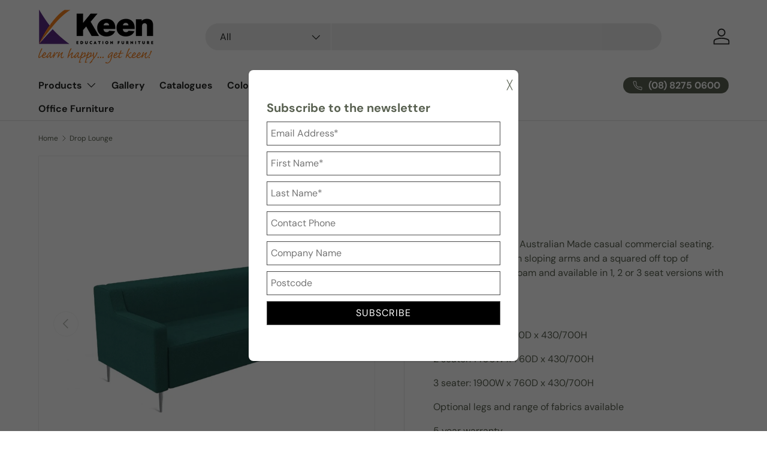

--- FILE ---
content_type: text/html; charset=utf-8
request_url: https://keened.com.au/products/copy-of-enterprise-lounge
body_size: 43885
content:
<!doctype html>
<html class="no-js" lang="en" dir="ltr">
<head><meta charset="utf-8">
<meta name="viewport" content="width=device-width,initial-scale=1">
<title>Drop Lounge &ndash; Keen Education</title><link rel="canonical" href="https://keened.com.au/products/copy-of-enterprise-lounge"><meta name="description" content="The Drop Lounge is Australian Made casual commercial seating. Designed with down sloping arms and a squared off top of back.High density foam and available in 1, 2 or 3 seat versions with fixed cushioning. Dimensions: 1 seater: 820W x 760D x 430/700H 2 seater: 1400W x 760D x 430/700H 3 seater: 1900W x 760D x 430/700H O"><meta property="og:site_name" content="Keen Education">
<meta property="og:url" content="https://keened.com.au/products/copy-of-enterprise-lounge">
<meta property="og:title" content="Drop Lounge">
<meta property="og:type" content="product">
<meta property="og:description" content="The Drop Lounge is Australian Made casual commercial seating. Designed with down sloping arms and a squared off top of back.High density foam and available in 1, 2 or 3 seat versions with fixed cushioning. Dimensions: 1 seater: 820W x 760D x 430/700H 2 seater: 1400W x 760D x 430/700H 3 seater: 1900W x 760D x 430/700H O"><meta property="og:image" content="http://keened.com.au/cdn/shop/products/h9OTwmRQ_1024x1024_2x_a7b776da-429a-4b87-898c-4cf99dce2c04.jpg?crop=center&height=1200&v=1710897029&width=1200">
  <meta property="og:image:secure_url" content="https://keened.com.au/cdn/shop/products/h9OTwmRQ_1024x1024_2x_a7b776da-429a-4b87-898c-4cf99dce2c04.jpg?crop=center&height=1200&v=1710897029&width=1200">
  <meta property="og:image:width" content="1200">
  <meta property="og:image:height" content="1200"><meta property="og:price:amount" content="0.00">
  <meta property="og:price:currency" content="AUD"><meta name="twitter:card" content="summary_large_image">
<meta name="twitter:title" content="Drop Lounge">
<meta name="twitter:description" content="The Drop Lounge is Australian Made casual commercial seating. Designed with down sloping arms and a squared off top of back.High density foam and available in 1, 2 or 3 seat versions with fixed cushioning. Dimensions: 1 seater: 820W x 760D x 430/700H 2 seater: 1400W x 760D x 430/700H 3 seater: 1900W x 760D x 430/700H O">
<link rel="preload" href="//keened.com.au/cdn/shop/t/5/assets/main.css?v=117877229988737664671755571023" as="style"><style data-shopify>
@font-face {
  font-family: "DM Sans";
  font-weight: 400;
  font-style: normal;
  font-display: swap;
  src: url("//keened.com.au/cdn/fonts/dm_sans/dmsans_n4.ec80bd4dd7e1a334c969c265873491ae56018d72.woff2") format("woff2"),
       url("//keened.com.au/cdn/fonts/dm_sans/dmsans_n4.87bdd914d8a61247b911147ae68e754d695c58a6.woff") format("woff");
}
@font-face {
  font-family: "DM Sans";
  font-weight: 700;
  font-style: normal;
  font-display: swap;
  src: url("//keened.com.au/cdn/fonts/dm_sans/dmsans_n7.97e21d81502002291ea1de8aefb79170c6946ce5.woff2") format("woff2"),
       url("//keened.com.au/cdn/fonts/dm_sans/dmsans_n7.af5c214f5116410ca1d53a2090665620e78e2e1b.woff") format("woff");
}
@font-face {
  font-family: "DM Sans";
  font-weight: 400;
  font-style: italic;
  font-display: swap;
  src: url("//keened.com.au/cdn/fonts/dm_sans/dmsans_i4.b8fe05e69ee95d5a53155c346957d8cbf5081c1a.woff2") format("woff2"),
       url("//keened.com.au/cdn/fonts/dm_sans/dmsans_i4.403fe28ee2ea63e142575c0aa47684d65f8c23a0.woff") format("woff");
}
@font-face {
  font-family: "DM Sans";
  font-weight: 700;
  font-style: italic;
  font-display: swap;
  src: url("//keened.com.au/cdn/fonts/dm_sans/dmsans_i7.52b57f7d7342eb7255084623d98ab83fd96e7f9b.woff2") format("woff2"),
       url("//keened.com.au/cdn/fonts/dm_sans/dmsans_i7.d5e14ef18a1d4a8ce78a4187580b4eb1759c2eda.woff") format("woff");
}
@font-face {
  font-family: "DM Sans";
  font-weight: 700;
  font-style: normal;
  font-display: swap;
  src: url("//keened.com.au/cdn/fonts/dm_sans/dmsans_n7.97e21d81502002291ea1de8aefb79170c6946ce5.woff2") format("woff2"),
       url("//keened.com.au/cdn/fonts/dm_sans/dmsans_n7.af5c214f5116410ca1d53a2090665620e78e2e1b.woff") format("woff");
}
@font-face {
  font-family: "DM Sans";
  font-weight: 700;
  font-style: normal;
  font-display: swap;
  src: url("//keened.com.au/cdn/fonts/dm_sans/dmsans_n7.97e21d81502002291ea1de8aefb79170c6946ce5.woff2") format("woff2"),
       url("//keened.com.au/cdn/fonts/dm_sans/dmsans_n7.af5c214f5116410ca1d53a2090665620e78e2e1b.woff") format("woff");
}
:root {
      --bg-color: 255 255 255 / 1.0;
      --bg-color-og: 255 255 255 / 1.0;
      --heading-color: 90 98 82;
      --text-color: 90 98 82;
      --text-color-og: 90 98 82;
      --scrollbar-color: 90 98 82;
      --link-color: 90 98 82;
      --link-color-og: 90 98 82;
      --star-color: 90 98 82;--swatch-border-color-default: 222 224 220;
        --swatch-border-color-active: 173 177 169;
        --swatch-card-size: 24px;
        --swatch-variant-picker-size: 64px;--color-scheme-1-bg: 244 244 244 / 1.0;
      --color-scheme-1-grad: linear-gradient(180deg, rgba(244, 244, 244, 1), rgba(244, 244, 244, 1) 100%);
      --color-scheme-1-heading: 42 43 42;
      --color-scheme-1-text: 42 43 42;
      --color-scheme-1-btn-bg: 255 255 255;
      --color-scheme-1-btn-text: 90 98 82;
      --color-scheme-1-btn-bg-hover: 238 238 237;--color-scheme-2-bg: 42 43 42 / 1.0;
      --color-scheme-2-grad: linear-gradient(225deg, rgba(51, 59, 67, 0.88) 8%, rgba(41, 47, 54, 1) 56%, rgba(20, 20, 20, 1) 92%);
      --color-scheme-2-heading: 90 98 82;
      --color-scheme-2-text: 255 255 255;
      --color-scheme-2-btn-bg: 90 98 82;
      --color-scheme-2-btn-text: 255 255 255;
      --color-scheme-2-btn-bg-hover: 123 130 115;--color-scheme-3-bg: 90 98 82 / 1.0;
      --color-scheme-3-grad: ;
      --color-scheme-3-heading: 255 255 255;
      --color-scheme-3-text: 255 255 255;
      --color-scheme-3-btn-bg: 42 43 42;
      --color-scheme-3-btn-text: 255 255 255;
      --color-scheme-3-btn-bg-hover: 82 83 82;

      --drawer-bg-color: 255 255 255 / 1.0;
      --drawer-text-color: 42 43 42;

      --panel-bg-color: 244 244 244 / 1.0;
      --panel-heading-color: 42 43 42;
      --panel-text-color: 42 43 42;

      --in-stock-text-color: 44 126 63;
      --low-stock-text-color: 210 134 26;
      --very-low-stock-text-color: 180 12 28;
      --no-stock-text-color: 42 43 42;
      --no-stock-backordered-text-color: 42 43 42;

      --error-bg-color: 252 237 238;
      --error-text-color: 180 12 28;
      --success-bg-color: 232 246 234;
      --success-text-color: 44 126 63;
      --info-bg-color: 228 237 250;
      --info-text-color: 26 102 210;

      --heading-font-family: "DM Sans", sans-serif;
      --heading-font-style: normal;
      --heading-font-weight: 700;
      --heading-scale-start: 4;

      --navigation-font-family: "DM Sans", sans-serif;
      --navigation-font-style: normal;
      --navigation-font-weight: 700;--heading-text-transform: none;
--subheading-text-transform: none;
      --body-font-family: "DM Sans", sans-serif;
      --body-font-style: normal;
      --body-font-weight: 400;
      --body-font-size: 16;

      --section-gap: 48;
      --heading-gap: calc(8 * var(--space-unit));--grid-column-gap: 20px;--btn-bg-color: 90 98 82;
      --btn-bg-hover-color: 123 130 115;
      --btn-text-color: 255 255 255;
      --btn-bg-color-og: 90 98 82;
      --btn-text-color-og: 255 255 255;
      --btn-alt-bg-color: 255 255 255;
      --btn-alt-bg-alpha: 1.0;
      --btn-alt-text-color: 90 98 82;
      --btn-border-width: 2px;
      --btn-padding-y: 12px;

      
      --btn-border-radius: 28px;
      

      --btn-lg-border-radius: 50%;
      --btn-icon-border-radius: 50%;
      --input-with-btn-inner-radius: var(--btn-border-radius);

      --input-bg-color: 255 255 255 / 1.0;
      --input-text-color: 90 98 82;
      --input-border-width: 2px;
      --input-border-radius: 26px;
      --textarea-border-radius: 12px;
      --input-border-radius: 28px;
      --input-lg-border-radius: 34px;
      --input-bg-color-diff-3: #f7f7f7;
      --input-bg-color-diff-6: #f0f0f0;

      --modal-border-radius: 16px;
      --modal-overlay-color: 0 0 0;
      --modal-overlay-opacity: 0.4;
      --drawer-border-radius: 16px;
      --overlay-border-radius: 0px;

      --custom-label-bg-color: 255 88 13 / 1.0;
      --custom-label-text-color: 255 255 255 / 1.0;--sale-label-bg-color: 170 17 85 / 1.0;
      --sale-label-text-color: 255 255 255 / 1.0;--sold-out-label-bg-color: 42 43 42 / 1.0;
      --sold-out-label-text-color: 255 255 255 / 1.0;--new-label-bg-color: 127 184 0 / 1.0;
      --new-label-text-color: 255 255 255 / 1.0;--preorder-label-bg-color: 0 166 237 / 1.0;
      --preorder-label-text-color: 255 255 255 / 1.0;

      --collection-label-color: 0 126 18 / 1.0;

      --page-width: 1260px;
      --gutter-sm: 20px;
      --gutter-md: 32px;
      --gutter-lg: 64px;

      --payment-terms-bg-color: #ffffff;

      --coll-card-bg-color: #F9F9F9;
      --coll-card-border-color: #f2f2f2;

      --card-highlight-bg-color: #ffffff;
      --card-highlight-text-color: 85 85 85;
      --card-highlight-border-color: #5a6252;
        
          --aos-animate-duration: 0.6s;
        

        
          --aos-min-width: 0;
        
      

      --reading-width: 48em;
    }

    @media (max-width: 769px) {
      :root {
        --reading-width: 36em;
      }
    }
  </style><link rel="stylesheet" href="//keened.com.au/cdn/shop/t/5/assets/main.css?v=117877229988737664671755571023">
  <script src="//keened.com.au/cdn/shop/t/5/assets/main.js?v=182340204423554326591755571023" defer="defer"></script><link rel="preload" href="//keened.com.au/cdn/fonts/dm_sans/dmsans_n4.ec80bd4dd7e1a334c969c265873491ae56018d72.woff2" as="font" type="font/woff2" crossorigin fetchpriority="high"><link rel="preload" href="//keened.com.au/cdn/fonts/dm_sans/dmsans_n7.97e21d81502002291ea1de8aefb79170c6946ce5.woff2" as="font" type="font/woff2" crossorigin fetchpriority="high"><script>window.performance && window.performance.mark && window.performance.mark('shopify.content_for_header.start');</script><meta name="facebook-domain-verification" content="s3rkfifdp8gkzgb7aa2s6l0lzbtq35">
<meta name="facebook-domain-verification" content="jiam6qi1vunaaoqojzd7vrqs8s6hul">
<meta id="shopify-digital-wallet" name="shopify-digital-wallet" content="/25449884/digital_wallets/dialog">
<link rel="alternate" type="application/json+oembed" href="https://keened.com.au/products/copy-of-enterprise-lounge.oembed">
<script async="async" src="/checkouts/internal/preloads.js?locale=en-AU"></script>
<script id="shopify-features" type="application/json">{"accessToken":"0fec0cfedde3027f6e9e431189964252","betas":["rich-media-storefront-analytics"],"domain":"keened.com.au","predictiveSearch":true,"shopId":25449884,"locale":"en"}</script>
<script>var Shopify = Shopify || {};
Shopify.shop = "keened.myshopify.com";
Shopify.locale = "en";
Shopify.currency = {"active":"AUD","rate":"1.0"};
Shopify.country = "AU";
Shopify.theme = {"name":"Enterprise","id":164943364132,"schema_name":"Enterprise","schema_version":"2.0.0","theme_store_id":1657,"role":"main"};
Shopify.theme.handle = "null";
Shopify.theme.style = {"id":null,"handle":null};
Shopify.cdnHost = "keened.com.au/cdn";
Shopify.routes = Shopify.routes || {};
Shopify.routes.root = "/";</script>
<script type="module">!function(o){(o.Shopify=o.Shopify||{}).modules=!0}(window);</script>
<script>!function(o){function n(){var o=[];function n(){o.push(Array.prototype.slice.apply(arguments))}return n.q=o,n}var t=o.Shopify=o.Shopify||{};t.loadFeatures=n(),t.autoloadFeatures=n()}(window);</script>
<script id="shop-js-analytics" type="application/json">{"pageType":"product"}</script>
<script defer="defer" async type="module" src="//keened.com.au/cdn/shopifycloud/shop-js/modules/v2/client.init-shop-cart-sync_COMZFrEa.en.esm.js"></script>
<script defer="defer" async type="module" src="//keened.com.au/cdn/shopifycloud/shop-js/modules/v2/chunk.common_CdXrxk3f.esm.js"></script>
<script type="module">
  await import("//keened.com.au/cdn/shopifycloud/shop-js/modules/v2/client.init-shop-cart-sync_COMZFrEa.en.esm.js");
await import("//keened.com.au/cdn/shopifycloud/shop-js/modules/v2/chunk.common_CdXrxk3f.esm.js");

  window.Shopify.SignInWithShop?.initShopCartSync?.({"fedCMEnabled":true,"windoidEnabled":true});

</script>
<script id="__st">var __st={"a":25449884,"offset":37800,"reqid":"6f20531d-d063-4f1f-9de8-517693410042-1762975687","pageurl":"keened.com.au\/products\/copy-of-enterprise-lounge","u":"f08aaada34d4","p":"product","rtyp":"product","rid":4675043360804};</script>
<script>window.ShopifyPaypalV4VisibilityTracking = true;</script>
<script id="captcha-bootstrap">!function(){'use strict';const t='contact',e='account',n='new_comment',o=[[t,t],['blogs',n],['comments',n],[t,'customer']],c=[[e,'customer_login'],[e,'guest_login'],[e,'recover_customer_password'],[e,'create_customer']],r=t=>t.map((([t,e])=>`form[action*='/${t}']:not([data-nocaptcha='true']) input[name='form_type'][value='${e}']`)).join(','),a=t=>()=>t?[...document.querySelectorAll(t)].map((t=>t.form)):[];function s(){const t=[...o],e=r(t);return a(e)}const i='password',u='form_key',d=['recaptcha-v3-token','g-recaptcha-response','h-captcha-response',i],f=()=>{try{return window.sessionStorage}catch{return}},m='__shopify_v',_=t=>t.elements[u];function p(t,e,n=!1){try{const o=window.sessionStorage,c=JSON.parse(o.getItem(e)),{data:r}=function(t){const{data:e,action:n}=t;return t[m]||n?{data:e,action:n}:{data:t,action:n}}(c);for(const[e,n]of Object.entries(r))t.elements[e]&&(t.elements[e].value=n);n&&o.removeItem(e)}catch(o){console.error('form repopulation failed',{error:o})}}const l='form_type',E='cptcha';function T(t){t.dataset[E]=!0}const w=window,h=w.document,L='Shopify',v='ce_forms',y='captcha';let A=!1;((t,e)=>{const n=(g='f06e6c50-85a8-45c8-87d0-21a2b65856fe',I='https://cdn.shopify.com/shopifycloud/storefront-forms-hcaptcha/ce_storefront_forms_captcha_hcaptcha.v1.5.2.iife.js',D={infoText:'Protected by hCaptcha',privacyText:'Privacy',termsText:'Terms'},(t,e,n)=>{const o=w[L][v],c=o.bindForm;if(c)return c(t,g,e,D).then(n);var r;o.q.push([[t,g,e,D],n]),r=I,A||(h.body.append(Object.assign(h.createElement('script'),{id:'captcha-provider',async:!0,src:r})),A=!0)});var g,I,D;w[L]=w[L]||{},w[L][v]=w[L][v]||{},w[L][v].q=[],w[L][y]=w[L][y]||{},w[L][y].protect=function(t,e){n(t,void 0,e),T(t)},Object.freeze(w[L][y]),function(t,e,n,w,h,L){const[v,y,A,g]=function(t,e,n){const i=e?o:[],u=t?c:[],d=[...i,...u],f=r(d),m=r(i),_=r(d.filter((([t,e])=>n.includes(e))));return[a(f),a(m),a(_),s()]}(w,h,L),I=t=>{const e=t.target;return e instanceof HTMLFormElement?e:e&&e.form},D=t=>v().includes(t);t.addEventListener('submit',(t=>{const e=I(t);if(!e)return;const n=D(e)&&!e.dataset.hcaptchaBound&&!e.dataset.recaptchaBound,o=_(e),c=g().includes(e)&&(!o||!o.value);(n||c)&&t.preventDefault(),c&&!n&&(function(t){try{if(!f())return;!function(t){const e=f();if(!e)return;const n=_(t);if(!n)return;const o=n.value;o&&e.removeItem(o)}(t);const e=Array.from(Array(32),(()=>Math.random().toString(36)[2])).join('');!function(t,e){_(t)||t.append(Object.assign(document.createElement('input'),{type:'hidden',name:u})),t.elements[u].value=e}(t,e),function(t,e){const n=f();if(!n)return;const o=[...t.querySelectorAll(`input[type='${i}']`)].map((({name:t})=>t)),c=[...d,...o],r={};for(const[a,s]of new FormData(t).entries())c.includes(a)||(r[a]=s);n.setItem(e,JSON.stringify({[m]:1,action:t.action,data:r}))}(t,e)}catch(e){console.error('failed to persist form',e)}}(e),e.submit())}));const S=(t,e)=>{t&&!t.dataset[E]&&(n(t,e.some((e=>e===t))),T(t))};for(const o of['focusin','change'])t.addEventListener(o,(t=>{const e=I(t);D(e)&&S(e,y())}));const B=e.get('form_key'),M=e.get(l),P=B&&M;t.addEventListener('DOMContentLoaded',(()=>{const t=y();if(P)for(const e of t)e.elements[l].value===M&&p(e,B);[...new Set([...A(),...v().filter((t=>'true'===t.dataset.shopifyCaptcha))])].forEach((e=>S(e,t)))}))}(h,new URLSearchParams(w.location.search),n,t,e,['guest_login'])})(!0,!0)}();</script>
<script integrity="sha256-52AcMU7V7pcBOXWImdc/TAGTFKeNjmkeM1Pvks/DTgc=" data-source-attribution="shopify.loadfeatures" defer="defer" src="//keened.com.au/cdn/shopifycloud/storefront/assets/storefront/load_feature-81c60534.js" crossorigin="anonymous"></script>
<script data-source-attribution="shopify.dynamic_checkout.dynamic.init">var Shopify=Shopify||{};Shopify.PaymentButton=Shopify.PaymentButton||{isStorefrontPortableWallets:!0,init:function(){window.Shopify.PaymentButton.init=function(){};var t=document.createElement("script");t.src="https://keened.com.au/cdn/shopifycloud/portable-wallets/latest/portable-wallets.en.js",t.type="module",document.head.appendChild(t)}};
</script>
<script data-source-attribution="shopify.dynamic_checkout.buyer_consent">
  function portableWalletsHideBuyerConsent(e){var t=document.getElementById("shopify-buyer-consent"),n=document.getElementById("shopify-subscription-policy-button");t&&n&&(t.classList.add("hidden"),t.setAttribute("aria-hidden","true"),n.removeEventListener("click",e))}function portableWalletsShowBuyerConsent(e){var t=document.getElementById("shopify-buyer-consent"),n=document.getElementById("shopify-subscription-policy-button");t&&n&&(t.classList.remove("hidden"),t.removeAttribute("aria-hidden"),n.addEventListener("click",e))}window.Shopify?.PaymentButton&&(window.Shopify.PaymentButton.hideBuyerConsent=portableWalletsHideBuyerConsent,window.Shopify.PaymentButton.showBuyerConsent=portableWalletsShowBuyerConsent);
</script>
<script data-source-attribution="shopify.dynamic_checkout.cart.bootstrap">document.addEventListener("DOMContentLoaded",(function(){function t(){return document.querySelector("shopify-accelerated-checkout-cart, shopify-accelerated-checkout")}if(t())Shopify.PaymentButton.init();else{new MutationObserver((function(e,n){t()&&(Shopify.PaymentButton.init(),n.disconnect())})).observe(document.body,{childList:!0,subtree:!0})}}));
</script>
<script id="sections-script" data-sections="header,footer" defer="defer" src="//keened.com.au/cdn/shop/t/5/compiled_assets/scripts.js?550"></script>
<script>window.performance && window.performance.mark && window.performance.mark('shopify.content_for_header.end');</script>

    <script src="//keened.com.au/cdn/shop/t/5/assets/animate-on-scroll.js?v=15249566486942820451755571023" defer="defer"></script>
    <link rel="stylesheet" href="//keened.com.au/cdn/shop/t/5/assets/animate-on-scroll.css?v=116194678796051782541755571023">
  

  <script>document.documentElement.className = document.documentElement.className.replace('no-js', 'js');</script><!-- CC Custom Head Start --><!-- CC Custom Head End --><!-- Google Tag Manager -->
<script>(function(w,d,s,l,i){w[l]=w[l]||[];w[l].push({'gtm.start':
new Date().getTime(),event:'gtm.js'});var f=d.getElementsByTagName(s)[0],
j=d.createElement(s),dl=l!='dataLayer'?'&l='+l:'';j.async=true;j.src=
'https://www.googletagmanager.com/gtm.js?id='+i+dl;f.parentNode.insertBefore(j,f);
})(window,document,'script','dataLayer','GTM-PJ7B9Z4T');</script>
<!-- End Google Tag Manager -->

<!-- Meta Pixel Code -->
<script>
!function(f,b,e,v,n,t,s)
{if(f.fbq)return;n=f.fbq=function(){n.callMethod?
n.callMethod.apply(n,arguments):n.queue.push(arguments)};
if(!f._fbq)f._fbq=n;n.push=n;n.loaded=!0;n.version='2.0';
n.queue=[];t=b.createElement(e);t.async=!0;
t.src=v;s=b.getElementsByTagName(e)[0];
s.parentNode.insertBefore(t,s)}(window, document,'script',
'https://connect.facebook.net/en_US/fbevents.js');
fbq('init', '1343285600224562');
fbq('track', 'PageView');
</script>
<noscript><img height="1" width="1" style="display:none"
src="https://www.facebook.com/tr?id=1343285600224562&ev=PageView&noscript=1"
/></noscript>
<!-- End Meta Pixel Code -->

<script type="text/javascript" src="//script.crazyegg.com/pages/scripts/0128/8796.js" async="async" ></script>

<!-- BEGIN app block: shopify://apps/powerful-form-builder/blocks/app-embed/e4bcb1eb-35b2-42e6-bc37-bfe0e1542c9d --><script type="text/javascript" hs-ignore data-cookieconsent="ignore">
  var Globo = Globo || {};
  var globoFormbuilderRecaptchaInit = function(){};
  var globoFormbuilderHcaptchaInit = function(){};
  window.Globo.FormBuilder = window.Globo.FormBuilder || {};
  window.Globo.FormBuilder.shop = {"configuration":{"money_format":"<span class=hidden>${{amount}} AUD</span"},"pricing":{"features":{"bulkOrderForm":false,"cartForm":false,"fileUpload":2,"removeCopyright":false,"restrictedEmailDomains":false,"metrics":false}},"settings":{"copyright":"Powered by <a href=\"https://globosoftware.net\" target=\"_blank\">Globo</a> <a href=\"https://apps.shopify.com/form-builder-contact-form\" target=\"_blank\">Form Builder</a>","hideWaterMark":false,"reCaptcha":{"recaptchaType":"v2","siteKey":"6LfzGLsrAAAAALwrkW4EgJhYMan3ELuKCiZnwPIw","languageCode":"en"},"hCaptcha":{"siteKey":false},"scrollTop":false,"customCssCode":"","customCssEnabled":false,"additionalColumns":[]},"encryption_form_id":1,"url":"https://app.powerfulform.com/","CDN_URL":"https://dxo9oalx9qc1s.cloudfront.net","app_id":"1783207"};

  if(window.Globo.FormBuilder.shop.settings.customCssEnabled && window.Globo.FormBuilder.shop.settings.customCssCode){
    const customStyle = document.createElement('style');
    customStyle.type = 'text/css';
    customStyle.innerHTML = window.Globo.FormBuilder.shop.settings.customCssCode;
    document.head.appendChild(customStyle);
  }

  window.Globo.FormBuilder.forms = [];
    
      
      
      
      window.Globo.FormBuilder.forms[104772] = {"104772":{"elements":[{"id":"group-1","type":"group","label":"Page 1","description":"","elements":[{"id":"text-1","type":"text","label":{"en":"First Name","vi":"Your Name"},"placeholder":{"en":"First Name","vi":"Your Name"},"description":null,"hideLabel":false,"required":true,"columnWidth":50},{"id":"text","type":"text","label":{"en":"Last Name","vi":"Your Name"},"placeholder":{"en":"Last Name","vi":"Your Name"},"description":null,"hideLabel":false,"required":true,"columnWidth":50,"conditionalField":false},{"id":"email","type":"email","label":"Email","placeholder":"Email","description":null,"hideLabel":false,"required":true,"columnWidth":50,"conditionalField":false,"displayType":"show","displayRules":[{"field":"","relation":"equal","condition":""}]},{"id":"phone-1","type":"phone","label":{"en":"Phone","vi":"Phone"},"placeholder":"","description":"","validatePhone":false,"onlyShowFlag":false,"defaultCountryCode":"auto","limitCharacters":false,"characters":100,"hideLabel":false,"keepPositionLabel":false,"columnWidth":50,"displayType":"show","displayDisjunctive":false,"conditionalField":false,"required":true,"displayRules":[{"field":"","relation":"equal","condition":""}]},{"id":"textarea","type":"textarea","label":"Message","placeholder":"Message","description":null,"hideLabel":false,"required":true,"columnWidth":100,"conditionalField":false}]}],"errorMessage":{"required":"{{ label | capitalize }} is required","minSelections":"Please choose at least {{ min_selections }} options","maxSelections":"Please choose at maximum of {{ max_selections }} options","exactlySelections":"Please choose exactly {{ exact_selections }} options","minProductSelections":"Please choose at least {{ min_selections }} products","maxProductSelections":"Please choose a maximum of {{ max_selections }} products","minProductQuantities":"Please choose a quantity of at least {{ min_quantities }} products","maxProductQuantities":"Please choose a quantity of no more than {{ max_quantities }} products","minEachProductQuantities":"Choose quantity of product {{product_name}} of at least {{min_quantities}}","maxEachProductQuantities":"Choose quantity of product {{product_name}} of at most {{max_quantities}}","invalid":"Invalid","invalidName":"Invalid name","invalidEmail":"Email address is invalid","restrictedEmailDomain":"This email domain is restricted","invalidURL":"Invalid url","invalidPhone":"Invalid phone","invalidNumber":"Invalid number","invalidPassword":"Invalid password","confirmPasswordNotMatch":"Confirmed password doesn't match","customerAlreadyExists":"Customer already exists","keyAlreadyExists":"Data already exists","fileSizeLimit":"File size limit","fileNotAllowed":"File not allowed","requiredCaptcha":"Required captcha","requiredProducts":"Please select product","limitQuantity":"The number of products left in stock has been exceeded","shopifyInvalidPhone":"phone - Enter a valid phone number to use this delivery method","shopifyPhoneHasAlready":"phone - Phone has already been taken","shopifyInvalidProvice":"addresses.province - is not valid","otherError":"Something went wrong, please try again","limitNumberOfSubmissions":"Form submission limit reached"},"appearance":{"layout":"boxed","width":600,"style":"material_filled","mainColor":"rgba(46,78,73,1)","floatingIcon":"\u003csvg aria-hidden=\"true\" focusable=\"false\" data-prefix=\"far\" data-icon=\"envelope\" class=\"svg-inline--fa fa-envelope fa-w-16\" role=\"img\" xmlns=\"http:\/\/www.w3.org\/2000\/svg\" viewBox=\"0 0 512 512\"\u003e\u003cpath fill=\"currentColor\" d=\"M464 64H48C21.49 64 0 85.49 0 112v288c0 26.51 21.49 48 48 48h416c26.51 0 48-21.49 48-48V112c0-26.51-21.49-48-48-48zm0 48v40.805c-22.422 18.259-58.168 46.651-134.587 106.49-16.841 13.247-50.201 45.072-73.413 44.701-23.208.375-56.579-31.459-73.413-44.701C106.18 199.465 70.425 171.067 48 152.805V112h416zM48 400V214.398c22.914 18.251 55.409 43.862 104.938 82.646 21.857 17.205 60.134 55.186 103.062 54.955 42.717.231 80.509-37.199 103.053-54.947 49.528-38.783 82.032-64.401 104.947-82.653V400H48z\"\u003e\u003c\/path\u003e\u003c\/svg\u003e","floatingText":null,"displayOnAllPage":false,"formType":"normalForm","background":"color","backgroundColor":"#fff","descriptionColor":"#6c757d","headingColor":"#000","labelColor":"#1c1c1c","optionColor":"#000","paragraphBackground":"#fff","paragraphColor":"#000","theme_design":true,"font":{"family":"Almarai","variant":"regular"},"colorScheme":{"solidButton":{"red":168,"green":184,"blue":151},"solidButtonLabel":{"red":42,"green":42,"blue":42,"alpha":1},"text":{"red":28,"green":28,"blue":28},"outlineButton":{"red":168,"green":184,"blue":151},"background":{"red":255,"green":255,"blue":255}}},"afterSubmit":{"action":"redirectToPage","title":"Thanks for getting in touch!","message":"\u003cp\u003eWe appreciate you contacting us. One of our colleagues will get back in touch with you soon!\u003c\/p\u003e\u003cp\u003e\u003cbr\u003e\u003c\/p\u003e\u003cp\u003eHave a great day!\u003c\/p\u003e","redirectUrl":{"en":"https:\/\/keened.com.au\/pages\/thank-you"}},"footer":{"description":null,"previousText":"Previous","nextText":"Next","submitText":"Submit","submitFullWidth":true},"header":{"active":false,"title":"Contact us","description":"Leave your message and we'll get back to you shortly.","headerAlignment":"center"},"isStepByStepForm":true,"publish":{"requiredLogin":false,"requiredLoginMessage":"Please \u003ca href='\/account\/login' title='login'\u003elogin\u003c\/a\u003e to continue"},"reCaptcha":{"captchaType":"recaptcha","enable":false},"html":"\n\u003cdiv class=\"globo-form boxed-form globo-form-id-104772 \" data-locale=\"en\" \u003e\n\n\u003cstyle\u003e\n\n\n    \n        \n        @import url('https:\/\/fonts.googleapis.com\/css?family=Almarai:ital,wght@0,400');\n    \n\n    :root .globo-form-app[data-id=\"104772\"]{\n        \n        --gfb-color-solidButton: 168,184,151;\n        --gfb-color-solidButtonColor: rgb(var(--gfb-color-solidButton));\n        --gfb-color-solidButtonLabel: 42,42,42;\n        --gfb-color-solidButtonLabelColor: rgb(var(--gfb-color-solidButtonLabel));\n        --gfb-color-text: 28,28,28;\n        --gfb-color-textColor: rgb(var(--gfb-color-text));\n        --gfb-color-outlineButton: 168,184,151;\n        --gfb-color-outlineButtonColor: rgb(var(--gfb-color-outlineButton));\n        --gfb-color-background: 255,255,255;\n        --gfb-color-backgroundColor: rgb(var(--gfb-color-background));\n        \n        --gfb-main-color: rgba(46,78,73,1);\n        --gfb-primary-color: var(--gfb-color-solidButtonColor, var(--gfb-main-color));\n        --gfb-primary-text-color: var(--gfb-color-solidButtonLabelColor, #FFF);\n        --gfb-form-width: 600px;\n        --gfb-font-family: inherit;\n        --gfb-font-style: inherit;\n        --gfb--image: 40%;\n        --gfb-image-ratio-draft: var(--gfb--image);\n        --gfb-image-ratio: var(--gfb-image-ratio-draft);\n        \n        \n        --gfb-font-family: \"Almarai\";\n        --gfb-font-weight: normal;\n        --gfb-font-style: normal;\n        \n        --gfb-bg-temp-color: #FFF;\n        --gfb-bg-position: ;\n        \n            --gfb-bg-temp-color: #fff;\n        \n        --gfb-bg-color: var(--gfb-color-backgroundColor, var(--gfb-bg-temp-color));\n        \n    }\n    \n.globo-form-id-104772 .globo-form-app{\n    max-width: 600px;\n    width: -webkit-fill-available;\n    \n    background-color: var(--gfb-bg-color);\n    \n    \n}\n\n.globo-form-id-104772 .globo-form-app .globo-heading{\n    color: var(--gfb-color-textColor, #000)\n}\n\n\n.globo-form-id-104772 .globo-form-app .header {\n    text-align:center;\n}\n\n\n.globo-form-id-104772 .globo-form-app .globo-description,\n.globo-form-id-104772 .globo-form-app .header .globo-description{\n    --gfb-color-description: rgba(var(--gfb-color-text), 0.8);\n    color: var(--gfb-color-description, #6c757d);\n}\n.globo-form-id-104772 .globo-form-app .globo-label,\n.globo-form-id-104772 .globo-form-app .globo-form-control label.globo-label,\n.globo-form-id-104772 .globo-form-app .globo-form-control label.globo-label span.label-content{\n    color: var(--gfb-color-textColor, #1c1c1c);\n    text-align: left;\n}\n.globo-form-id-104772 .globo-form-app .globo-label.globo-position-label{\n    height: 20px !important;\n}\n.globo-form-id-104772 .globo-form-app .globo-form-control .help-text.globo-description,\n.globo-form-id-104772 .globo-form-app .globo-form-control span.globo-description{\n    --gfb-color-description: rgba(var(--gfb-color-text), 0.8);\n    color: var(--gfb-color-description, #6c757d);\n}\n.globo-form-id-104772 .globo-form-app .globo-form-control .checkbox-wrapper .globo-option,\n.globo-form-id-104772 .globo-form-app .globo-form-control .radio-wrapper .globo-option\n{\n    color: var(--gfb-color-textColor, #1c1c1c);\n}\n.globo-form-id-104772 .globo-form-app .footer,\n.globo-form-id-104772 .globo-form-app .gfb__footer{\n    text-align:;\n}\n.globo-form-id-104772 .globo-form-app .footer button,\n.globo-form-id-104772 .globo-form-app .gfb__footer button{\n    border:1px solid var(--gfb-primary-color);\n    \n        width:100%;\n    \n}\n.globo-form-id-104772 .globo-form-app .footer button.submit,\n.globo-form-id-104772 .globo-form-app .gfb__footer button.submit\n.globo-form-id-104772 .globo-form-app .footer button.checkout,\n.globo-form-id-104772 .globo-form-app .gfb__footer button.checkout,\n.globo-form-id-104772 .globo-form-app .footer button.action.loading .spinner,\n.globo-form-id-104772 .globo-form-app .gfb__footer button.action.loading .spinner{\n    background-color: var(--gfb-primary-color);\n    color : #ffffff;\n}\n.globo-form-id-104772 .globo-form-app .globo-form-control .star-rating\u003efieldset:not(:checked)\u003elabel:before {\n    content: url('data:image\/svg+xml; utf8, \u003csvg aria-hidden=\"true\" focusable=\"false\" data-prefix=\"far\" data-icon=\"star\" class=\"svg-inline--fa fa-star fa-w-18\" role=\"img\" xmlns=\"http:\/\/www.w3.org\/2000\/svg\" viewBox=\"0 0 576 512\"\u003e\u003cpath fill=\"rgba(46,78,73,1)\" d=\"M528.1 171.5L382 150.2 316.7 17.8c-11.7-23.6-45.6-23.9-57.4 0L194 150.2 47.9 171.5c-26.2 3.8-36.7 36.1-17.7 54.6l105.7 103-25 145.5c-4.5 26.3 23.2 46 46.4 33.7L288 439.6l130.7 68.7c23.2 12.2 50.9-7.4 46.4-33.7l-25-145.5 105.7-103c19-18.5 8.5-50.8-17.7-54.6zM388.6 312.3l23.7 138.4L288 385.4l-124.3 65.3 23.7-138.4-100.6-98 139-20.2 62.2-126 62.2 126 139 20.2-100.6 98z\"\u003e\u003c\/path\u003e\u003c\/svg\u003e');\n}\n.globo-form-id-104772 .globo-form-app .globo-form-control .star-rating\u003efieldset\u003einput:checked ~ label:before {\n    content: url('data:image\/svg+xml; utf8, \u003csvg aria-hidden=\"true\" focusable=\"false\" data-prefix=\"fas\" data-icon=\"star\" class=\"svg-inline--fa fa-star fa-w-18\" role=\"img\" xmlns=\"http:\/\/www.w3.org\/2000\/svg\" viewBox=\"0 0 576 512\"\u003e\u003cpath fill=\"rgba(46,78,73,1)\" d=\"M259.3 17.8L194 150.2 47.9 171.5c-26.2 3.8-36.7 36.1-17.7 54.6l105.7 103-25 145.5c-4.5 26.3 23.2 46 46.4 33.7L288 439.6l130.7 68.7c23.2 12.2 50.9-7.4 46.4-33.7l-25-145.5 105.7-103c19-18.5 8.5-50.8-17.7-54.6L382 150.2 316.7 17.8c-11.7-23.6-45.6-23.9-57.4 0z\"\u003e\u003c\/path\u003e\u003c\/svg\u003e');\n}\n.globo-form-id-104772 .globo-form-app .globo-form-control .star-rating\u003efieldset:not(:checked)\u003elabel:hover:before,\n.globo-form-id-104772 .globo-form-app .globo-form-control .star-rating\u003efieldset:not(:checked)\u003elabel:hover ~ label:before{\n    content : url('data:image\/svg+xml; utf8, \u003csvg aria-hidden=\"true\" focusable=\"false\" data-prefix=\"fas\" data-icon=\"star\" class=\"svg-inline--fa fa-star fa-w-18\" role=\"img\" xmlns=\"http:\/\/www.w3.org\/2000\/svg\" viewBox=\"0 0 576 512\"\u003e\u003cpath fill=\"rgba(46,78,73,1)\" d=\"M259.3 17.8L194 150.2 47.9 171.5c-26.2 3.8-36.7 36.1-17.7 54.6l105.7 103-25 145.5c-4.5 26.3 23.2 46 46.4 33.7L288 439.6l130.7 68.7c23.2 12.2 50.9-7.4 46.4-33.7l-25-145.5 105.7-103c19-18.5 8.5-50.8-17.7-54.6L382 150.2 316.7 17.8c-11.7-23.6-45.6-23.9-57.4 0z\"\u003e\u003c\/path\u003e\u003c\/svg\u003e')\n}\n.globo-form-id-104772 .globo-form-app .globo-form-control .checkbox-wrapper .checkbox-input:checked ~ .checkbox-label:before {\n    border-color: var(--gfb-primary-color);\n    box-shadow: 0 4px 6px rgba(50,50,93,0.11), 0 1px 3px rgba(0,0,0,0.08);\n    background-color: var(--gfb-primary-color);\n}\n.globo-form-id-104772 .globo-form-app .step.-completed .step__number,\n.globo-form-id-104772 .globo-form-app .line.-progress,\n.globo-form-id-104772 .globo-form-app .line.-start{\n    background-color: var(--gfb-primary-color);\n}\n.globo-form-id-104772 .globo-form-app .checkmark__check,\n.globo-form-id-104772 .globo-form-app .checkmark__circle{\n    stroke: var(--gfb-primary-color);\n}\n.globo-form-id-104772 .floating-button{\n    background-color: var(--gfb-primary-color);\n}\n.globo-form-id-104772 .globo-form-app .globo-form-control .checkbox-wrapper .checkbox-input ~ .checkbox-label:before,\n.globo-form-app .globo-form-control .radio-wrapper .radio-input ~ .radio-label:after{\n    border-color : var(--gfb-primary-color);\n}\n.globo-form-id-104772 .flatpickr-day.selected, \n.globo-form-id-104772 .flatpickr-day.startRange, \n.globo-form-id-104772 .flatpickr-day.endRange, \n.globo-form-id-104772 .flatpickr-day.selected.inRange, \n.globo-form-id-104772 .flatpickr-day.startRange.inRange, \n.globo-form-id-104772 .flatpickr-day.endRange.inRange, \n.globo-form-id-104772 .flatpickr-day.selected:focus, \n.globo-form-id-104772 .flatpickr-day.startRange:focus, \n.globo-form-id-104772 .flatpickr-day.endRange:focus, \n.globo-form-id-104772 .flatpickr-day.selected:hover, \n.globo-form-id-104772 .flatpickr-day.startRange:hover, \n.globo-form-id-104772 .flatpickr-day.endRange:hover, \n.globo-form-id-104772 .flatpickr-day.selected.prevMonthDay, \n.globo-form-id-104772 .flatpickr-day.startRange.prevMonthDay, \n.globo-form-id-104772 .flatpickr-day.endRange.prevMonthDay, \n.globo-form-id-104772 .flatpickr-day.selected.nextMonthDay, \n.globo-form-id-104772 .flatpickr-day.startRange.nextMonthDay, \n.globo-form-id-104772 .flatpickr-day.endRange.nextMonthDay {\n    background: var(--gfb-primary-color);\n    border-color: var(--gfb-primary-color);\n}\n.globo-form-id-104772 .globo-paragraph {\n    background: #fff;\n    color: var(--gfb-color-textColor, #000);\n    width: 100%!important;\n}\n\n[dir=\"rtl\"] .globo-form-app .header .title,\n[dir=\"rtl\"] .globo-form-app .header .description,\n[dir=\"rtl\"] .globo-form-id-104772 .globo-form-app .globo-heading,\n[dir=\"rtl\"] .globo-form-id-104772 .globo-form-app .globo-label,\n[dir=\"rtl\"] .globo-form-id-104772 .globo-form-app .globo-form-control label.globo-label,\n[dir=\"rtl\"] .globo-form-id-104772 .globo-form-app .globo-form-control label.globo-label span.label-content{\n    text-align: right;\n}\n\n[dir=\"rtl\"] .globo-form-app .line {\n    left: unset;\n    right: 50%;\n}\n\n[dir=\"rtl\"] .globo-form-id-104772 .globo-form-app .line.-start {\n    left: unset;    \n    right: 0%;\n}\n\n\u003c\/style\u003e\n\n\n\n\n\u003cdiv class=\"globo-form-app boxed-layout gfb-style-material_filled  gfb-font-size-medium\" data-id=104772\u003e\n    \n    \u003cdiv class=\"header dismiss hidden\" onclick=\"Globo.FormBuilder.closeModalForm(this)\"\u003e\n        \u003csvg width=20 height=20 viewBox=\"0 0 20 20\" class=\"\" focusable=\"false\" aria-hidden=\"true\"\u003e\u003cpath d=\"M11.414 10l4.293-4.293a.999.999 0 1 0-1.414-1.414L10 8.586 5.707 4.293a.999.999 0 1 0-1.414 1.414L8.586 10l-4.293 4.293a.999.999 0 1 0 1.414 1.414L10 11.414l4.293 4.293a.997.997 0 0 0 1.414 0 .999.999 0 0 0 0-1.414L11.414 10z\" fill-rule=\"evenodd\"\u003e\u003c\/path\u003e\u003c\/svg\u003e\n    \u003c\/div\u003e\n    \u003cform class=\"g-container\" novalidate action=\"https:\/\/app.powerfulform.com\/api\/front\/form\/104772\/send\" method=\"POST\" enctype=\"multipart\/form-data\" data-id=104772\u003e\n        \n            \n        \n        \n            \u003cdiv class=\"globo-formbuilder-wizard\" data-id=104772\u003e\n                \u003cdiv class=\"wizard__content\"\u003e\n                    \u003cheader class=\"wizard__header\"\u003e\n                        \u003cdiv class=\"wizard__steps\"\u003e\n                        \u003cnav class=\"steps hidden\"\u003e\n                            \n                            \n                                \n                            \n                            \n                                \n                                    \n                                    \n                                    \n                                    \n                                    \u003cdiv class=\"step last \" data-element-id=\"group-1\"  data-step=\"0\" \u003e\n                                        \u003cdiv class=\"step__content\"\u003e\n                                            \u003cp class=\"step__number\"\u003e\u003c\/p\u003e\n                                            \u003csvg class=\"checkmark\" xmlns=\"http:\/\/www.w3.org\/2000\/svg\" width=52 height=52 viewBox=\"0 0 52 52\"\u003e\n                                                \u003ccircle class=\"checkmark__circle\" cx=\"26\" cy=\"26\" r=\"25\" fill=\"none\"\/\u003e\n                                                \u003cpath class=\"checkmark__check\" fill=\"none\" d=\"M14.1 27.2l7.1 7.2 16.7-16.8\"\/\u003e\n                                            \u003c\/svg\u003e\n                                            \u003cdiv class=\"lines\"\u003e\n                                                \n                                                    \u003cdiv class=\"line -start\"\u003e\u003c\/div\u003e\n                                                \n                                                \u003cdiv class=\"line -background\"\u003e\n                                                \u003c\/div\u003e\n                                                \u003cdiv class=\"line -progress\"\u003e\n                                                \u003c\/div\u003e\n                                            \u003c\/div\u003e  \n                                        \u003c\/div\u003e\n                                    \u003c\/div\u003e\n                                \n                            \n                        \u003c\/nav\u003e\n                        \u003c\/div\u003e\n                    \u003c\/header\u003e\n                    \u003cdiv class=\"panels\"\u003e\n                        \n                            \n                            \n                            \n                            \n                                \u003cdiv class=\"panel \" data-element-id=\"group-1\" data-id=104772  data-step=\"0\" style=\"padding-top:0\"\u003e\n                                    \n                                            \n                                                \n                                                    \n\n\n\n\n\n\n\n\n\n\n\n\n\n\n\n\n    \n\n\n\n\n\n\n\n\n\n\n\u003cdiv class=\"globo-form-control layout-2-column \"  data-type='text' data-element-id='text-1'\u003e\n    \n    \n\n\n    \n        \n\u003clabel for=\"104772-text-1\" class=\"material_filled-label globo-label gfb__label-v2 \" data-label=\"First Name\"\u003e\n    \u003cspan class=\"label-content\" data-label=\"First Name\"\u003eFirst Name\u003c\/span\u003e\n    \n        \u003cspan class=\"text-danger text-smaller\"\u003e *\u003c\/span\u003e\n    \n\u003c\/label\u003e\n\n    \n\n    \u003cdiv class=\"globo-form-input\"\u003e\n        \n        \n        \u003cinput type=\"text\"  data-type=\"text\" class=\"material_filled-input\" id=\"104772-text-1\" name=\"text-1\" placeholder=\"First Name\" presence  \u003e\n    \u003c\/div\u003e\n    \n        \u003csmall class=\"help-text globo-description\"\u003e\u003c\/small\u003e\n    \n    \u003csmall class=\"messages\" id=\"104772-text-1-error\"\u003e\u003c\/small\u003e\n\u003c\/div\u003e\n\n\n\n\n                                                \n                                            \n                                                \n                                                    \n\n\n\n\n\n\n\n\n\n\n\n\n\n\n\n\n    \n\n\n\n\n\n\n\n\n\n\n\u003cdiv class=\"globo-form-control layout-2-column \"  data-type='text' data-element-id='text'\u003e\n    \n    \n\n\n    \n        \n\u003clabel for=\"104772-text\" class=\"material_filled-label globo-label gfb__label-v2 \" data-label=\"Last Name\"\u003e\n    \u003cspan class=\"label-content\" data-label=\"Last Name\"\u003eLast Name\u003c\/span\u003e\n    \n        \u003cspan class=\"text-danger text-smaller\"\u003e *\u003c\/span\u003e\n    \n\u003c\/label\u003e\n\n    \n\n    \u003cdiv class=\"globo-form-input\"\u003e\n        \n        \n        \u003cinput type=\"text\"  data-type=\"text\" class=\"material_filled-input\" id=\"104772-text\" name=\"text\" placeholder=\"Last Name\" presence  \u003e\n    \u003c\/div\u003e\n    \n        \u003csmall class=\"help-text globo-description\"\u003e\u003c\/small\u003e\n    \n    \u003csmall class=\"messages\" id=\"104772-text-error\"\u003e\u003c\/small\u003e\n\u003c\/div\u003e\n\n\n\n\n                                                \n                                            \n                                                \n                                                    \n\n\n\n\n\n\n\n\n\n\n\n\n\n\n\n\n    \n\n\n\n\n\n\n\n\n\n\n\u003cdiv class=\"globo-form-control layout-2-column \"  data-type='email' data-element-id='email'\u003e\n    \n    \n\n\n    \n        \n\u003clabel for=\"104772-email\" class=\"material_filled-label globo-label gfb__label-v2 \" data-label=\"Email\"\u003e\n    \u003cspan class=\"label-content\" data-label=\"Email\"\u003eEmail\u003c\/span\u003e\n    \n        \u003cspan class=\"text-danger text-smaller\"\u003e *\u003c\/span\u003e\n    \n\u003c\/label\u003e\n\n    \n\n    \u003cdiv class=\"globo-form-input\"\u003e\n        \n        \n        \u003cinput type=\"text\"  data-type=\"email\" class=\"material_filled-input\" id=\"104772-email\" name=\"email\" placeholder=\"Email\" presence  \u003e\n    \u003c\/div\u003e\n    \n        \u003csmall class=\"help-text globo-description\"\u003e\u003c\/small\u003e\n    \n    \u003csmall class=\"messages\" id=\"104772-email-error\"\u003e\u003c\/small\u003e\n\u003c\/div\u003e\n\n\n\n                                                \n                                            \n                                                \n                                                    \n\n\n\n\n\n\n\n\n\n\n\n\n\n\n\n\n    \n\n\n\n\n\n\n\n\n\n\n\u003cdiv class=\"globo-form-control layout-2-column \"  data-type='phone' data-element-id='phone-1' \u003e\n    \n    \n\n\n    \n        \n\u003clabel for=\"104772-phone-1\" class=\"material_filled-label globo-label gfb__label-v2 \" data-label=\"Phone\"\u003e\n    \u003cspan class=\"label-content\" data-label=\"Phone\"\u003ePhone\u003c\/span\u003e\n    \n        \u003cspan class=\"text-danger text-smaller\"\u003e *\u003c\/span\u003e\n    \n\u003c\/label\u003e\n\n    \n\n    \u003cdiv class=\"globo-form-input gfb__phone-placeholder\" input-placeholder=\"\"\u003e\n        \n        \n        \n        \n        \u003cinput type=\"text\"  data-type=\"phone\" class=\"material_filled-input\" id=\"104772-phone-1\" name=\"phone-1\" placeholder=\"\" presence    default-country-code=\"auto\"\u003e\n    \u003c\/div\u003e\n    \n    \u003csmall class=\"messages\" id=\"104772-phone-1-error\"\u003e\u003c\/small\u003e\n\u003c\/div\u003e\n\n\n\n                                                \n                                            \n                                                \n                                                    \n\n\n\n\n\n\n\n\n\n\n\n\n\n\n\n\n    \n\n\n\n\n\n\n\n\n\n\n\u003cdiv class=\"globo-form-control layout-1-column \"  data-type='textarea' data-element-id='textarea'\u003e\n    \n    \n\n\n    \n        \n\u003clabel for=\"104772-textarea\" class=\"material_filled-label globo-label gfb__label-v2 \" data-label=\"Message\"\u003e\n    \u003cspan class=\"label-content\" data-label=\"Message\"\u003eMessage\u003c\/span\u003e\n    \n        \u003cspan class=\"text-danger text-smaller\"\u003e *\u003c\/span\u003e\n    \n\u003c\/label\u003e\n\n    \n\n    \u003cdiv class=\"globo-form-input\"\u003e\n        \n        \u003ctextarea id=\"104772-textarea\"  data-type=\"textarea\" class=\"material_filled-input\" rows=\"3\" name=\"textarea\" placeholder=\"Message\" presence  \u003e\u003c\/textarea\u003e\n    \u003c\/div\u003e\n    \n        \u003csmall class=\"help-text globo-description\"\u003e\u003c\/small\u003e\n    \n    \u003csmall class=\"messages\" id=\"104772-textarea-error\"\u003e\u003c\/small\u003e\n\u003c\/div\u003e\n\n\n\n                                                \n                                            \n                                        \n                                    \n                                    \n                                        \n                                        \n                                    \n                                \u003c\/div\u003e\n                            \n                        \n                    \u003c\/div\u003e\n                    \u003cdiv class=\"message error\" data-other-error=\"Something went wrong, please try again\"\u003e\n                        \u003cdiv class=\"content\"\u003e\u003c\/div\u003e\n                        \u003cdiv class=\"dismiss\" onclick=\"Globo.FormBuilder.dismiss(this)\"\u003e\n                            \u003csvg width=20 height=20 viewBox=\"0 0 20 20\" class=\"\" focusable=\"false\" aria-hidden=\"true\"\u003e\u003cpath d=\"M11.414 10l4.293-4.293a.999.999 0 1 0-1.414-1.414L10 8.586 5.707 4.293a.999.999 0 1 0-1.414 1.414L8.586 10l-4.293 4.293a.999.999 0 1 0 1.414 1.414L10 11.414l4.293 4.293a.997.997 0 0 0 1.414 0 .999.999 0 0 0 0-1.414L11.414 10z\" fill-rule=\"evenodd\"\u003e\u003c\/path\u003e\u003c\/svg\u003e\n                        \u003c\/div\u003e\n                    \u003c\/div\u003e\n                    \n                        \n                    \n                    \u003cdiv class=\"gfb__footer wizard__footer\" data-path=\"footer\" \u003e\n                        \n                            \n                            \u003cdiv class=\"description globo-description\"\u003e\u003c\/div\u003e\n                            \n                        \n                        \u003cbutton type=\"button\" class=\"action previous hidden material_filled-button\"\u003ePrevious\u003c\/button\u003e\n                        \u003cbutton type=\"button\" class=\"action next submit material_filled-button\" data-submitting-text=\"\" data-submit-text='\u003cspan class=\"spinner\"\u003e\u003c\/span\u003eSubmit' data-next-text=\"Next\" \u003e\u003cspan class=\"spinner\"\u003e\u003c\/span\u003eNext\u003c\/button\u003e\n                        \n                        \u003cp class=\"wizard__congrats-message\"\u003e\u003c\/p\u003e\n                    \u003c\/div\u003e\n                \u003c\/div\u003e\n            \u003c\/div\u003e\n        \n        \u003cinput type=\"hidden\" value=\"\" name=\"customer[id]\"\u003e\n        \u003cinput type=\"hidden\" value=\"\" name=\"customer[email]\"\u003e\n        \u003cinput type=\"hidden\" value=\"\" name=\"customer[name]\"\u003e\n        \u003cinput type=\"hidden\" value=\"\" name=\"page[title]\"\u003e\n        \u003cinput type=\"hidden\" value=\"\" name=\"page[href]\"\u003e\n        \u003cinput type=\"hidden\" value=\"\" name=\"_keyLabel\"\u003e\n    \u003c\/form\u003e\n    \n\u003c\/div\u003e\n\n\u003c\/div\u003e\n"}}[104772];
      
    
  
  window.Globo.FormBuilder.url = window.Globo.FormBuilder.shop.url;
  window.Globo.FormBuilder.CDN_URL = window.Globo.FormBuilder.shop.CDN_URL ?? window.Globo.FormBuilder.shop.url;
  window.Globo.FormBuilder.themeOs20 = true;
  window.Globo.FormBuilder.searchProductByJson = true;
  
  
  window.Globo.FormBuilder.__webpack_public_path_2__ = "https://cdn.shopify.com/extensions/019a5d62-8825-7a22-8b80-d219e383ac20/formbuilder-online-store-262/assets/";Globo.FormBuilder.page = {
    href : window.location.href,
    type: "product"
  };
  Globo.FormBuilder.page.title = document.title

  
    Globo.FormBuilder.product= {
      title : 'Drop Lounge',
      type : 'Soft Seating - Chairs &amp; Lounges',
      vendor : 'Keen Education',
      url : window.location.href
    }
  
  if(window.AVADA_SPEED_WHITELIST){
    const pfbs_w = new RegExp("powerful-form-builder", 'i')
    if(Array.isArray(window.AVADA_SPEED_WHITELIST)){
      window.AVADA_SPEED_WHITELIST.push(pfbs_w)
    }else{
      window.AVADA_SPEED_WHITELIST = [pfbs_w]
    }
  }

  Globo.FormBuilder.shop.configuration = Globo.FormBuilder.shop.configuration || {};
  Globo.FormBuilder.shop.configuration.money_format = "\u003cspan class=hidden\u003e${{amount}} AUD\u003c\/span";
</script>
<script src="https://cdn.shopify.com/extensions/019a5d62-8825-7a22-8b80-d219e383ac20/formbuilder-online-store-262/assets/globo.formbuilder.index.js" defer="defer" data-cookieconsent="ignore"></script>




<!-- END app block --><!-- BEGIN app block: shopify://apps/youquote-request-a-quote-form/blocks/main/22fa0d11-cba1-4a22-9c04-14e982596b0f -->




<script type="text/javascript">
  var sc_raq_app_global = {};
  var __shop_url = "https://keened.com.au";
  var __shop_page = "product";
  //alert(__shop_page);
  sc_raq_app_global.current_page=__shop_page;
  sc_raq_app_global.handle="copy-of-enterprise-lounge";
  var __shop_page_template = "product";
  var __raq_install_type = "auto";
  var sc_raq_settings="[base64]";
  var store_money_format="<span class=hidden>${{amount}} AUD</span";
  var store_default_currency="AUD";
  
  var store_current_currency="$";
  var store_cart_currency_code="AUD";
  var store_default_currency_code="";
  
  var scraq_custom_codes="IA==";

   var sc_raq_test="";

   var  raq_form_data = [];
   var raq_form_data_count = 0;
   var selected_product = {"id":4675043360804,"title":"Drop Lounge","handle":"copy-of-enterprise-lounge","description":"\u003cp\u003eThe Drop Lounge is Australian Made casual commercial seating. Designed with down sloping arms and a squared off top of back.High density foam and available in 1, 2 or 3 seat versions with fixed cushioning.\u003c\/p\u003e\n\u003cp\u003eDimensions:\u003c\/p\u003e\n\u003cp\u003e1 seater: 820W x 760D x 430\/700H\u003c\/p\u003e\n\u003cp\u003e2 seater: 1400W x 760D x 430\/700H\u003c\/p\u003e\n\u003cp\u003e3 seater: 1900W x 760D x 430\/700H\u003c\/p\u003e\n\u003cp\u003eOptional legs and range of fabrics available\u003c\/p\u003e\n\u003cp\u003e5 year warranty\u003c\/p\u003e","published_at":"2020-06-03T12:43:16+09:30","created_at":"2020-06-03T12:43:22+09:30","vendor":"Keen Education","type":"Soft Seating - Chairs \u0026 Lounges","tags":["Soft Seating - Chairs \u0026 Lounges"],"price":0,"price_min":0,"price_max":0,"available":true,"price_varies":false,"compare_at_price":null,"compare_at_price_min":0,"compare_at_price_max":0,"compare_at_price_varies":false,"variants":[{"id":32072487698468,"title":"Default Title","option1":"Default Title","option2":null,"option3":null,"sku":"","requires_shipping":true,"taxable":true,"featured_image":null,"available":true,"name":"Drop Lounge","public_title":null,"options":["Default Title"],"price":0,"weight":0,"compare_at_price":null,"inventory_quantity":0,"inventory_management":null,"inventory_policy":"deny","barcode":"","requires_selling_plan":false,"selling_plan_allocations":[]}],"images":["\/\/keened.com.au\/cdn\/shop\/products\/h9OTwmRQ_1024x1024_2x_a7b776da-429a-4b87-898c-4cf99dce2c04.jpg?v=1710897029","\/\/keened.com.au\/cdn\/shop\/files\/drop2.jpg?v=1755669208","\/\/keened.com.au\/cdn\/shop\/products\/LA3OUaig_1200x1200_4365ba6d-a083-4e31-959f-5d824e4f63de.jpg?v=1710897029"],"featured_image":"\/\/keened.com.au\/cdn\/shop\/products\/h9OTwmRQ_1024x1024_2x_a7b776da-429a-4b87-898c-4cf99dce2c04.jpg?v=1710897029","options":["Title"],"media":[{"alt":null,"id":6871375937572,"position":1,"preview_image":{"aspect_ratio":1.0,"height":1200,"width":1200,"src":"\/\/keened.com.au\/cdn\/shop\/products\/h9OTwmRQ_1024x1024_2x_a7b776da-429a-4b87-898c-4cf99dce2c04.jpg?v=1710897029"},"aspect_ratio":1.0,"height":1200,"media_type":"image","src":"\/\/keened.com.au\/cdn\/shop\/products\/h9OTwmRQ_1024x1024_2x_a7b776da-429a-4b87-898c-4cf99dce2c04.jpg?v=1710897029","width":1200},{"alt":null,"id":24752374743076,"position":2,"preview_image":{"aspect_ratio":1.0,"height":560,"width":560,"src":"\/\/keened.com.au\/cdn\/shop\/files\/drop2.jpg?v=1755669208"},"aspect_ratio":1.0,"height":560,"media_type":"image","src":"\/\/keened.com.au\/cdn\/shop\/files\/drop2.jpg?v=1755669208","width":560},{"alt":null,"id":6871376003108,"position":3,"preview_image":{"aspect_ratio":1.0,"height":1200,"width":1200,"src":"\/\/keened.com.au\/cdn\/shop\/products\/LA3OUaig_1200x1200_4365ba6d-a083-4e31-959f-5d824e4f63de.jpg?v=1710897029"},"aspect_ratio":1.0,"height":1200,"media_type":"image","src":"\/\/keened.com.au\/cdn\/shop\/products\/LA3OUaig_1200x1200_4365ba6d-a083-4e31-959f-5d824e4f63de.jpg?v=1710897029","width":1200}],"requires_selling_plan":false,"selling_plan_groups":[],"content":"\u003cp\u003eThe Drop Lounge is Australian Made casual commercial seating. Designed with down sloping arms and a squared off top of back.High density foam and available in 1, 2 or 3 seat versions with fixed cushioning.\u003c\/p\u003e\n\u003cp\u003eDimensions:\u003c\/p\u003e\n\u003cp\u003e1 seater: 820W x 760D x 430\/700H\u003c\/p\u003e\n\u003cp\u003e2 seater: 1400W x 760D x 430\/700H\u003c\/p\u003e\n\u003cp\u003e3 seater: 1900W x 760D x 430\/700H\u003c\/p\u003e\n\u003cp\u003eOptional legs and range of fabrics available\u003c\/p\u003e\n\u003cp\u003e5 year warranty\u003c\/p\u003e"};
  
  /*====== for language ==========*/
  sc_raq_app_global.enc_store_labels="[base64]";
  sc_raq_app_global.selected_language_code="en";
  sc_raq_app_global.selected_country_code="AU";
  /*===============================*/

  
    var sc_raq_logged_in_customer = null;
  

  console.log('=====================Customer====================',sc_raq_logged_in_customer);
</script>


<script type="text/javascript">
  sc_raq_app_global.enc_raq_forms={"FRM_717":"[base64]"};  
</script>


  <script id="raq_product_data" type="application/json">{"id":4675043360804,"title":"Drop Lounge","handle":"copy-of-enterprise-lounge","description":"\u003cp\u003eThe Drop Lounge is Australian Made casual commercial seating. Designed with down sloping arms and a squared off top of back.High density foam and available in 1, 2 or 3 seat versions with fixed cushioning.\u003c\/p\u003e\n\u003cp\u003eDimensions:\u003c\/p\u003e\n\u003cp\u003e1 seater: 820W x 760D x 430\/700H\u003c\/p\u003e\n\u003cp\u003e2 seater: 1400W x 760D x 430\/700H\u003c\/p\u003e\n\u003cp\u003e3 seater: 1900W x 760D x 430\/700H\u003c\/p\u003e\n\u003cp\u003eOptional legs and range of fabrics available\u003c\/p\u003e\n\u003cp\u003e5 year warranty\u003c\/p\u003e","published_at":"2020-06-03T12:43:16+09:30","created_at":"2020-06-03T12:43:22+09:30","vendor":"Keen Education","type":"Soft Seating - Chairs \u0026 Lounges","tags":["Soft Seating - Chairs \u0026 Lounges"],"price":0,"price_min":0,"price_max":0,"available":true,"price_varies":false,"compare_at_price":null,"compare_at_price_min":0,"compare_at_price_max":0,"compare_at_price_varies":false,"variants":[{"id":32072487698468,"title":"Default Title","option1":"Default Title","option2":null,"option3":null,"sku":"","requires_shipping":true,"taxable":true,"featured_image":null,"available":true,"name":"Drop Lounge","public_title":null,"options":["Default Title"],"price":0,"weight":0,"compare_at_price":null,"inventory_quantity":0,"inventory_management":null,"inventory_policy":"deny","barcode":"","requires_selling_plan":false,"selling_plan_allocations":[]}],"images":["\/\/keened.com.au\/cdn\/shop\/products\/h9OTwmRQ_1024x1024_2x_a7b776da-429a-4b87-898c-4cf99dce2c04.jpg?v=1710897029","\/\/keened.com.au\/cdn\/shop\/files\/drop2.jpg?v=1755669208","\/\/keened.com.au\/cdn\/shop\/products\/LA3OUaig_1200x1200_4365ba6d-a083-4e31-959f-5d824e4f63de.jpg?v=1710897029"],"featured_image":"\/\/keened.com.au\/cdn\/shop\/products\/h9OTwmRQ_1024x1024_2x_a7b776da-429a-4b87-898c-4cf99dce2c04.jpg?v=1710897029","options":["Title"],"media":[{"alt":null,"id":6871375937572,"position":1,"preview_image":{"aspect_ratio":1.0,"height":1200,"width":1200,"src":"\/\/keened.com.au\/cdn\/shop\/products\/h9OTwmRQ_1024x1024_2x_a7b776da-429a-4b87-898c-4cf99dce2c04.jpg?v=1710897029"},"aspect_ratio":1.0,"height":1200,"media_type":"image","src":"\/\/keened.com.au\/cdn\/shop\/products\/h9OTwmRQ_1024x1024_2x_a7b776da-429a-4b87-898c-4cf99dce2c04.jpg?v=1710897029","width":1200},{"alt":null,"id":24752374743076,"position":2,"preview_image":{"aspect_ratio":1.0,"height":560,"width":560,"src":"\/\/keened.com.au\/cdn\/shop\/files\/drop2.jpg?v=1755669208"},"aspect_ratio":1.0,"height":560,"media_type":"image","src":"\/\/keened.com.au\/cdn\/shop\/files\/drop2.jpg?v=1755669208","width":560},{"alt":null,"id":6871376003108,"position":3,"preview_image":{"aspect_ratio":1.0,"height":1200,"width":1200,"src":"\/\/keened.com.au\/cdn\/shop\/products\/LA3OUaig_1200x1200_4365ba6d-a083-4e31-959f-5d824e4f63de.jpg?v=1710897029"},"aspect_ratio":1.0,"height":1200,"media_type":"image","src":"\/\/keened.com.au\/cdn\/shop\/products\/LA3OUaig_1200x1200_4365ba6d-a083-4e31-959f-5d824e4f63de.jpg?v=1710897029","width":1200}],"requires_selling_plan":false,"selling_plan_groups":[],"content":"\u003cp\u003eThe Drop Lounge is Australian Made casual commercial seating. Designed with down sloping arms and a squared off top of back.High density foam and available in 1, 2 or 3 seat versions with fixed cushioning.\u003c\/p\u003e\n\u003cp\u003eDimensions:\u003c\/p\u003e\n\u003cp\u003e1 seater: 820W x 760D x 430\/700H\u003c\/p\u003e\n\u003cp\u003e2 seater: 1400W x 760D x 430\/700H\u003c\/p\u003e\n\u003cp\u003e3 seater: 1900W x 760D x 430\/700H\u003c\/p\u003e\n\u003cp\u003eOptional legs and range of fabrics available\u003c\/p\u003e\n\u003cp\u003e5 year warranty\u003c\/p\u003e"}</script>



  


        
    
    
    
      <div id="__RAQ_button" style="display:none;"><span class="sc-raq-add-to-quote-btn-hldr prod-page-raq-btn-holder" scr-pid="4675043360804" scr-pcoll="160190955556"   scr-vid="32072487698468" scr-pid="4675043360804"></span></div>
    
  

  
    <script type="text/javascript">
    	var __collection_products = [];
  	</script>
  


<script src="https://cdn.shopify.com/extensions/019a15d3-228c-755e-b270-426f2436f95a/request-a-quote-45/assets/thmvals.js" async="async"></script>
<script src="https://cdn.shopify.com/extensions/019a15d3-228c-755e-b270-426f2436f95a/request-a-quote-45/assets/main.js" defer="defer"></script>

<script type="text/javascript">
  /***************************Selectors*****************************************************************/
  sc_raq_app_global.store_collection_page_each_box_selector='';
  sc_raq_app_global.store_collection_page_a_tag_selector='';
  sc_raq_app_global.store_collection_page_button_position_selector='';
  sc_raq_app_global.store_collection_page_button_position='';
  
  sc_raq_app_global.store_product_page_button_selector='';
  sc_raq_app_global.store_product_page_button_position='';
  
  sc_raq_app_global.store_product_page_quantity_input_selector='';
  sc_raq_app_global.store_variant_select_selector='';

  sc_raq_app_global.store_quote_list_placeholder={position: '', selector: ''};


  sc_raq_app_global.store_cart_page_submit_quote_button_placeholder={position: 'after', selector: '.cart__ctas'};
  sc_raq_app_global.dynamic_submit_quote_button_placeholder={position: 'before', selector: '.cart__contents'};


  sc_raq_app_global.store_product_page_price_selector=['[id*="price-template--"]'];

  

  sc_raq_app_global.store_product_card_price_selector = ['price__container'];


  
  
  
  /********************************************************************************************/
  //alert(sc_raq_app_global.store_collection_page_button_position_selector);
  //alert(sc_raq_app_global.store_collection_page_button_position);
  //alert('okzz');
</script>

<style type="text/css">
  .sc-raq-added-items{
  	margin:25px;
  }
</style>

<div id="raq_float_place_holder" style="display:none;"></div>
<style type="text/css">
.raq-notification {
	height:60px;
	width:60px;
	border-radius:60px;
	position:fixed;
	right:0;
	background-color: transparent;
	transition: background-color .2s ease 0s, box-shadow .2s ease 0s;
	/*border: 2px solid #e6e6e6;
	box-shadow: 0 2px 10px 0 rgba(0,0,0,0.15);
	background-color: #fff;*/
	text-align:center;
	padding-top:8px;
	margin-top:20%;
	margin-right:10px;
  	top:0;
	z-index:8888;
}

.raq-notification svg{
	position: absolute;
	left: 0px;
	top: 0px;
    width: 60px;
    height: 60px;
}

.raq-notification::after {
   	content: attr(data-badge);
	position:absolute;
	top: -10px;
	right: -5px;
	font-size: .8em;
	background:#f04f36;
	color: white;
	width: 25px;
	height: 25px;
	text-align: center;
	line-height: 18px;
	border-radius: 50%;
	padding-top:3px;
}
.raq-hide-element{
  display:none;
}
#sc_raq_list #sc-shopify-load-submit-popup{
    margin-bottom: 50px;
  }
</style>

<script type="text/template" id="tpl_sc_raq_btn_css">
<style type="text/css">
<% for (design_id in sc_raq_settings.ButtonDesigns) { %>
.sc-raq-btn-design-<%= design_id %> {
	margin-top: <%= sc_raq_settings.ButtonDesigns[design_id].MarginTop %>px;
    margin-bottom: <%= sc_raq_settings.ButtonDesigns[design_id].MarginBottom %>px;
    margin-left: <%= sc_raq_settings.ButtonDesigns[design_id].MarginLeft %>px;
    margin-right: <%= sc_raq_settings.ButtonDesigns[design_id].MarginRight %>px;
    
    <% if(sc_raq_settings.ButtonDesigns[design_id].PaddingVertical >= 0){ %>
    padding-top: <%= sc_raq_settings.ButtonDesigns[design_id].PaddingVertical %>px;
    padding-bottom: <%= sc_raq_settings.ButtonDesigns[design_id].PaddingVertical %>px;
    <% } %>
    
    <% if(sc_raq_settings.ButtonDesigns[design_id].PaddingHorizontal >= 0){ %>
    padding-left: <%= sc_raq_settings.ButtonDesigns[design_id].PaddingHorizontal %>px;
    padding-right: <%= sc_raq_settings.ButtonDesigns[design_id].PaddingHorizontal %>px;
    <% } %>
    
    <% if(sc_raq_settings.ButtonDesigns[design_id].Height > 0){ %>
    height: <%= sc_raq_settings.ButtonDesigns[design_id].Height %>px;    
    <% } %>
    
    <% if(sc_raq_settings.ButtonDesigns[design_id].Width > 0){ %>
    width: <%= sc_raq_settings.ButtonDesigns[design_id].Width %>px;    
    <% } %>
    
    
    background-color: #<%= sc_raq_settings.ButtonDesigns[design_id].BackgroundColor %>;
    border: <%= sc_raq_settings.ButtonDesigns[design_id].BorderWidth %>px solid #<%= sc_raq_settings.ButtonDesigns[design_id].BorderColor %>;
    color: #<%= sc_raq_settings.ButtonDesigns[design_id].TextColor %> !important;
    border-radius: <%= sc_raq_settings.ButtonDesigns[design_id].BorderRadius %>px;
    cursor: pointer;    
}
.sc-raq-btn-design-<%= design_id %>:hover {
	background: #<%= sc_raq_settings.ButtonDesigns[design_id].HoverBackgroundColor %>;
	color: #<%= sc_raq_settings.ButtonDesigns[design_id].TextHoverColor %> !important;
}
<% } %>

<%= sc_raq_settings.CustomCSS %>
</style>
</script>

  

  <link href="//cdn.shopify.com/extensions/019a15d3-228c-755e-b270-426f2436f95a/request-a-quote-45/assets/sc-shopiy-bs.css" rel="stylesheet" type="text/css" media="all" /> 
  <!-- BEGIN app snippet: page-raq-quote-popup --><script id="tpl_sc_raq_quote_submit_form" type="text/template">

  
        <style type="text/css">
          #raq_quote_form_modal .sc-modal-body .row {margin: 0px 0px 10px; display: flex;}
          .sc-shopiy-bs .alert-danger {
            font-size: 12px;
            padding: 10px;
            max-width: 100%;
          }
          .sc-shopiy-bs .alert-success {
            font-size: 12px;
            padding: 10px;
            line-height: 16px;
            max-width: 100%;
          }
        </style>        
        
        <!-- The Modal -->
<div id="raq_quote_form_modal" class="sc-modal john222">

   <!-- Modal content -->
<div class="sc-modal-content sc-shopiy-bs">
  <div class="sc-modal-header">
    <span class="sc-modal-close">&times;</span>
    <h2><%= sc_raq_app_global.set_get_old_or_new_element_label('submit_for_quotation', sc_raq_settings.RequestAQuoteList.SubmitFormTitle? sc_raq_settings.RequestAQuoteList.SubmitFormTitle : 'Submit Your Quote')%></h2>
  </div>
  <div class="sc-modal-body raq-modal-body" data-ptype="<%= p_type %>"  data-test="<%= raq_form_data.RequesterName.NameTxt %>">

  <input type="hidden" class="rh_item" name="raq_fid" id="raq_fid" value="<%= f_id %>" />


					<%
            var cus_email = '';
            var cus_name = '';
            var cus_fname = '';
            var cus_lname = '';

            var cus_phone = '';
            var cus_address = '';
            var cus_company = '';

            if(typeof sc_raq_logged_in_customer == 'object' && sc_raq_logged_in_customer != null){
              cus_email = sc_raq_logged_in_customer.customers_email;

              cus_name = sc_raq_logged_in_customer.default_address.name;
              cus_fname = sc_raq_logged_in_customer.default_address.first_name;
              cus_lname = sc_raq_logged_in_customer.default_address.last_name;
              cus_phone = sc_raq_logged_in_customer.customers_phone;
              cus_address = sc_raq_logged_in_customer.default_address.address1;
              cus_company = sc_raq_logged_in_customer.default_address.company;
            }
          %>


    
          <!-- Requester Name-->
					<%
					if (raq_form_data.RequesterName.FieldActive=='1') {
						if (raq_form_data.RequesterName.Name == '1') {

              var show_required = '';
              if (raq_form_data.RequesterName.FieldRequired == 1) {
                show_required = ' raq_required';
              }
  
  
          %>
					<div class="row" style="max-width:100%;">
						<input value="<%=cus_name%>" data-required="<%= raq_form_data.RequesterName.FieldRequired? raq_form_data.RequesterName.FieldRequired : 0%>" type="text" name="raq_name" id="raq_name" class="form-control <%=show_required%>" placeholder="<%= sc_raq_app_global.set_get_old_or_new_element_label('raq_form_name_text', raq_form_data.RequesterName.NameTxt? raq_form_data.RequesterName.NameTxt : 'Enter your Name')%>"/>
					</div>
						<% } else {
              var show_required = '';
              if (raq_form_data.RequesterName.FieldRequired == 1) {
                show_required = ' raq_required';
              }
            %>
					<div class="row" style="max-width:100%;">
              <div class="col-sm-6" style="padding: unset;">
                  <input value="<%=cus_fname%>" data-required="<%= raq_form_data.RequesterName.FieldRequired? raq_form_data.RequesterName.FieldRequired : 0%>" type="text" name="raq_fname" id="raq_fname" class="form-control <%=show_required%>" placeholder="<%= sc_raq_app_global.set_get_old_or_new_element_label('raq_form_first_name_text', raq_form_data.RequesterName.FnameTxt? raq_form_data.RequesterName.FnameTxt : 'Enter First Name')%>" style="max-width:98%;float: left;" />
              </div>
              <div class="col-sm-6" style="padding: unset;">
                  <input value="<%=cus_lname%>" data-required="<%= raq_form_data.RequesterName.FieldRequired? raq_form_data.RequesterName.FieldRequired : 0%>" type="text" name="raq_lname" id="raq_lname" class="form-control <%=show_required%>" placeholder="<%= sc_raq_app_global.set_get_old_or_new_element_label('raq_form_last_name_text', raq_form_data.RequesterName.LnameTxt? raq_form_data.RequesterName.LnameTxt : 'Enter Last Name')%>" style="max-width:98%;float: right;" />
              </div>
					</div>
						<%
						}
					}
					%><!-- ./Requester Name -->

					<!-- Requester Email -->
					<div class="row" style="max-width: 100%;">
						<input value="<%=cus_email%>" data-required="1" type="text" name="raq_email" id="raq_email" class="form-control raq_required" placeholder="<%= sc_raq_app_global.set_get_old_or_new_element_label('raq_form_email_text', raq_form_data.Email.Txt? raq_form_data.Email.Txt : 'Enter your Email')%>" />
					</div><!-- ./Requester Email -->

					<!-- Requester Phone Number -->
					<% if (raq_form_data.Phone.FieldActive == '1') {
                        var show_required = '';
                        if (raq_form_data.Phone.FieldRequired == 1) {
                          show_required = ' raq_required';
                        }
  
  
                    %>
					<div class="row" style="max-width: 100%;">
						<input value="<%=cus_phone%>" data-required="<%= raq_form_data.Phone.FieldRequired? raq_form_data.Phone.FieldRequired : 0%>" type="text" name="raq_phone" id="raq_phone" placeholder="<%= sc_raq_app_global.set_get_old_or_new_element_label('raq_form_phone_text', raq_form_data.Phone.Txt? raq_form_data.Phone.Txt : 'Enter Phone Number')%>" class="form-control <%=show_required%>"/>
					</div>
					<% } %><!-- ./Requester Phone Number -->

					<!-- Requester Address -->
					<% if (raq_form_data.Address.FieldActive == '1') {
                        var show_required = '';
                        if (raq_form_data.Address.FieldRequired == 1) {
                          show_required = ' raq_required';
                        }
  
  
                        %>
					<div class="row" style="max-width: 100%;">
						<textarea data-required="<%= raq_form_data.Address.FieldRequired? raq_form_data.Address.FieldRequired : 0%>" name="raq_address" id="raq_address" class="form-control <%=show_required%>" placeholder="<%= sc_raq_app_global.set_get_old_or_new_element_label('raq_form_address_text', raq_form_data.Address.Txt? raq_form_data.Address.Txt : 'Enter Address')%>"><%=cus_address%></textarea>
					</div>
					<% } %><!-- ./Requester Address -->

					<!-- Requester Company Name -->
					<% if (raq_form_data.CompanyName.FieldActive == '1') {
                        var show_required = '';
                        if (raq_form_data.CompanyName.FieldRequired == 1) {
                          show_required = ' raq_required';
                        }
  
                    %>
					<div class="row" style="max-width: 100%;">
						<input value="<%=cus_company%>" data-required="<%= raq_form_data.CompanyName.FieldRequired? raq_form_data.CompanyName.FieldRequired : 0%>" type="text" name="raq_company_name" id="raq_company_name" class="form-control <%=show_required%>" placeholder="<%= sc_raq_app_global.set_get_old_or_new_element_label('raq_form_company_name_text', raq_form_data.CompanyName.Txt? raq_form_data.CompanyName.Txt : 'Enter Company Name')%>"/>
					</div>
					<% } %><!-- ./Requester Company Name -->

					<!-- Requester Company Address -->
					<% if (raq_form_data.CompanyPhone.FieldActive == '1') {
  
                        var show_required = '';
                        if (raq_form_data.CompanyPhone.FieldRequired == 1) {
                          show_required = ' raq_required';
                        }
  
                    %>
					<div class="row" style="max-width: 100%;">
						<input type="text" data-required="<%= raq_form_data.CompanyPhone.FieldRequired? raq_form_data.CompanyPhone.FieldRequired : 0%>" name="raq_company_phone" id="raq_company_phone" placeholder="<%= sc_raq_app_global.set_get_old_or_new_element_label('raq_form_company_phone_text', raq_form_data.CompanyPhone.Txt? raq_form_data.CompanyPhone.Txt : 'Enter Company Phone')%>" class="form-control <%=show_required%>"/>
					</div>
					<% } %><!-- ./Requester Company Address -->

   

					<!-- Requester Notes -->
					<% if (raq_form_data.Notes.FieldActive == '1') { %>
					<div class="row" style="max-width: 100%;">
						<textarea name="raq_comments" id="raq_comments" class="form-control" placeholder="<%= sc_raq_app_global.set_get_old_or_new_element_label('raq_form_note_text', raq_form_data.Notes.Txt? raq_form_data.Notes.Txt : 'Enter additional details or comments here')%>"></textarea>
					</div>
					<% } %><!-- ./Requester Notes -->




<!-- Custom Fields -->
					<div style="clear: both;"></div>
					<div id="raq-popup-custom-fields-plc" data-test="<%= c_field.length %>>
						
                        <% 
                        //if (raq_form_data.hasOwnProperty('custom_fields')){ 
                        	//if (raq_form_data.custom_fields.length > 0){
                            if (c_field.length > 0){
                        %>
						<style type="text/css">
						
						</style>
                        <%

                        //var raq_custom_fields=raq_form_data.custom_fields;
                        var raq_custom_fields=c_field;
  
    //alert(raq_custom_fields.length);
  
                        var i=0;
                        var cfi=[];

  //console.log(raq_custom_fields);

  //console.log('ok====================');


  
                        for(i=0;i<raq_custom_fields.length;i++){
                            //alert(i);
                        	var cfi=raq_custom_fields[i];
                            //cfi.field_id = cfi.field_id? parseInt(cfi.field_id) : 0;
                            cfi.field_id = cfi.id? parseInt(cfi.id) : 0; 
                            if(cfi.field_id <= 0){
                            	continue;
                            }
                            cfi.field_title = cfi.field_title? cfi.field_title.trim() : 'NA';

                            var foption = JSON.parse(cfi.field_options);
  //console.log(foption);
  //console.log(foption.field_type);
  
  //console.log('ok==========2==========');

							cfi.field_type = foption.field_type?foption.field_type:'';

  //alert(cfi.field_type);
							if (cfi.field_type == '') continue;
							//'text', 'textarea', 'checkbox', 'radio', 'select', 'multi-select';

                            cfi.is_required = foption.is_required?foption.is_required:0;
                            cfi.placeholder_text = foption.placeholder_text?foption.placeholder_text.trim():'';
                            cfi.is_checked = foption.is_checked?foption.is_checked:0;
                        %>

						<%
							if (cfi.field_type == 'text') {
								var field_label = cfi.placeholder_text? cfi.placeholder_text : cfi.field_title;
                                var show_required = '';
                                if (cfi.is_required == 1) {
                                  show_required = ' raq_required';
                                }
  
								%>
								<div class="row" style="max-width: 100%;">
									<input type="text" name="cfi-<%=cfi.field_id%>" data-required="<%=cfi.is_required%>" id="cfi-<%=cfi.field_id%>" data-cfi-id="<%=cfi.field_id%>" data-cfi-type="text" placeholder="<%=field_label%>" class="form-control cfi-fld <%=show_required%>"/>
								</div>
								<%
							}
                            else if (cfi.field_type == 'textarea') { 
								var field_label = cfi.placeholder_text? cfi.placeholder_text : cfi.field_title;
                                var show_required = '';
                                if (cfi.is_required == 1) {
                                  show_required = ' raq_required';
                                }
								%>
								<div class="row" style="max-width: 100%;">
									<textarea name="cfi-<%=cfi.field_id%>" data-required="<%=cfi.is_required%>" id="cfi-<%=cfi.field_id%>" data-cfi-id="<%=cfi.field_id%>" data-cfi-type="textarea" placeholder="<%=field_label%>" class="form-control cfi-fld <%=show_required%>"></textarea>
								</div>
								<%
							}
                            else if (cfi.field_type == 'checkbox') {
                            	var field_label = cfi.field_title;
                                var show_required = '';
                                if (cfi.is_required == 1) {
                                  show_required = '<span style="color: red;">&nbsp;* </span>';
                                }
  
								var attr_checked = cfi.is_checked=='1'? 'checked="checked"' : '';                            %>	
								<div class="row" style="max-width: 100%;">									
									<input type="checkbox" name="cfi-<%=cfi.field_id%>" <%=attr_checked%> data-required="<%=cfi.is_required%>" id="cfi-<%=cfi.field_id%>" data-cfi-id="<%=cfi.field_id%>" data-cfi-type="checkbox" placeholder="<%=field_label%>" class="cfi-fld" style="display:inline;"/>&nbsp;&nbsp;<label style="margin-top: 8px;" for="cfi-<%=cfi.field_id%>"><%=field_label%> <%=show_required%></label>
								</div>
								<%
							}
                            else if (cfi.field_type == 'radio') {
								var field_label = cfi.field_title;
                                var show_required = '';
                                if (cfi.is_required == 1) {
                                  show_required = '<span style="color: red;">&nbsp;* </span>';
                                }
  
                                cfi.options_text = foption.options_text? foption.options_text.trim() : '';
                                var arr_tmp=[];
                                if(cfi.options_text!=''){
                                    var o_data = JSON.parse(cfi.options_text).toString();
                                    //alert(o_data);
                                	arr_tmp = o_data.split(',');
                                }
								
								if (arr_tmp.length > 0) { 
                            %>
								<div class="row raq_cus_radio_container" style="max-width: 100%; flex-direction: column;">
									<div data-cfi-name="cfi-<%=cfi.field_id%>" data-cfi-id="<%=cfi.field_id%>" data-cfi-type="radio" data-required="<%=cfi.is_required%>" class="cfi-fld" style="display: none;"></div>
									<div style="font-size: 14px;font-weight: 700;"><%=field_label%><%=show_required%>  </div>
                                    <div>
    									<%
                                        var k=0;
    									for (k=0; k<arr_tmp.length; k++) {
    										var fld_lbl = arr_tmp[k].trim();
    										var fld_val = fld_lbl;
    										var attr_checked = (k == 0)? (cfi.is_checked=='1'? 'checked="checked"' : '') : '';
    									%>
    									<input type="radio" name="cfi-<%=cfi.field_id%>" value="<%=fld_val%>" <%=attr_checked%> id="cfi-<%=cfi.field_id%>-<%=k%>" class="cfi-<%=cfi.field_id%>" style="display:inline;"/>
                                        <label for="cfi-<%=cfi.field_id%>-<%=k%>"><%=fld_lbl%></label>&nbsp;
    									<% } %>
                                    </div>
								</div>
								<%
								}
							}
                            else if (cfi.field_type == 'select') {
								var field_label = cfi.field_title;
                                var show_required = '';
                                if (cfi.is_required == 1) {
                                  show_required = '<span style="color: red;">&nbsp;* </span>';
                                }
  
                                cfi.options_text = foption.options_text? foption.options_text.trim() : '';
                                var arr_tmp=[];
                                if(cfi.options_text!=''){
                                    var o_data = JSON.parse(cfi.options_text).toString();
                                	arr_tmp = o_data.split(',');
                                }
								
								if (arr_tmp.length > 0) { 
                            %>
								<div class="row" style="max-width: 100%; flex-direction: column;">
									<div style="font-size: 14px;font-weight: 700;"><%=field_label%> <%=show_required%></div>
                                    <div>
                                      <select name="cfi-<%=cfi.field_id%>" data-required="<%=cfi.is_required%>" id="cfi-<%=cfi.field_id%>" data-cfi-id="<%=cfi.field_id%>" data-cfi-type="select" class="form-control cfi-fld">
  									<%
                                      var k=0;
  									for (k=0; k<arr_tmp.length; k++) {
  										var fld_lbl = arr_tmp[k].trim();
  										var fld_val = fld_lbl;
  									%>
                                      <option value="<%=fld_val%>"><%=fld_lbl%></option>
  									<% } %>
                                      </select>
                                    </div>
								</div>
								<%
								}
							}
                            else if (cfi.field_type == 'multi-select') {
								var field_label = cfi.field_title;
                                var show_required = '';
                                if (cfi.is_required == 1) {
                                  show_required = '<span style="color: red;">&nbsp;* </span>';
                                }
  
                                cfi.options_text = foption.options_text? foption.options_text.trim() : '';
                                var arr_tmp=[];
                                if(cfi.options_text!=''){
                                    var o_data = JSON.parse(cfi.options_text).toString();
                                	arr_tmp = o_data.split(',');
                                }
								
								if (arr_tmp.length > 0) { 
                            %>
								<div class="row" style="max-width: 100%; flex-direction: column;">
									<div style="font-size: 14px;font-weight: 700;"><%=field_label%> <%=show_required%></div>
                                    <div>
                                      <select name="cfi-<%=cfi.field_id%>" data-required="<%=cfi.is_required%>" id="cfi-<%=cfi.field_id%>" data-cfi-id="<%=cfi.field_id%>" data-cfi-type="multi-select" class="form-control cfi-fld" multiple="yes">
      									<%
                                          var k=0;
        									for (k=0; k<arr_tmp.length; k++) {
        										var fld_lbl = arr_tmp[k].trim();
        										var fld_val = fld_lbl;
        									%>
                                          <option value="<%=fld_val%>"><%=fld_lbl%></option>
      									<% } %>
                                      </select>
                                    </div>
								</div>
								<%
								}
							} else if (cfi.field_type == 'date-picker') {
								var field_label = cfi.placeholder_text? cfi.placeholder_text : cfi.field_title;
                                var show_required = '';
                                if (cfi.is_required == 1) {
                                  show_required = '<span style="color: red;">&nbsp;* </span>';
                                }
								%>
								<div class="row" style="max-width: 100%; flex-direction: column;">
                                    <div style="font-size: 14px;font-weight: 700;"><%=field_label%> <%=show_required%></div>
                                    <div>
    									<input type="date" name="cfi-<%=cfi.field_id%>" data-required="<%=cfi.is_required%>" id="cfi-<%=cfi.field_id%>" data-cfi-id="<%=cfi.field_id%>" data-cfi-type="date-picker" class="form-control cfi-fld"/>
                                    </div>
								</div>
								<%
							}
                            %>
						<% 
                        	}
                        } 
                        //} 
                        %>
					</div>
					<div style="clear: both;"></div><!-- ./Custom Fields -->
  

                    <!-- FileUpload -->
                    <% if (raq_form_data.FileUpload) { %>
                    <% if (raq_form_data.FileUpload.FieldActive == '1') { %>
  					<div class="row" style="max-width: 100%;">						
                          <input type="file" name="raq_file_upload" id="raq_file_upload">
  					</div>
					<% } %><!-- ./FileUpload -->
                    <% } %><!-- ./FileUpload -->

					<div id="form_error" class="row alert alert-danger" style="max-width:100%; display:none; text-align:center;"></div>

                    <div id="success" style="display: none;" class="col-sm-12 col-xs-12 alert-success text-center"><%=sc_raq_settings.RequestAQuoteList.Success?sc_raq_settings.RequestAQuoteList.Success:'<b>Thank You!<br />Your Quote Request sent to the store admin.</b>'%></div>
		            <div id="no_item" style="display: none;" class="col-sm-12 col-xs-12"><%=sc_raq_settings.RequestAQuoteList.NoItem?sc_raq_settings.RequestAQuoteList.NoItem:'No Item added for quote.'%></div>


<!-- -->
    
    
  </div>
  <div class="sc-modal-footer" style="text-align:right">
    <button type="button" id="raq_form_submit" name="raq_form_submit" class="sc-raq-btn-design-<%=sc_raq_settings.PopupSubmitQuoteButton.DesignID%>">
        <span id="raq_form_submit_text"><%=sc_raq_app_global.set_get_old_or_new_element_label('submit_button_text_for_modal_popup', sc_raq_settings.PopupSubmitQuoteButton.Text)%></span>
        <span id="raq_form_submit_loading" style="display: none;">
          <svg class="sc-shopify-qs-loader" xmlns="http://www.w3.org/2000/svg" xmlns:xlink="http://www.w3.org/1999/xlink" style="margin: auto; background: rgba(0, 0, 0, 0) none repeat scroll 0% 0%; display: block; shape-rendering: auto;width:20px;height:20px" width="78px" height="78px" viewBox="0 0 100 100" preserveAspectRatio="xMidYMid">
            <circle cx="50" cy="50" r="43" stroke-width="7" stroke="#a4b7c5" stroke-dasharray="67.54424205218055 67.54424205218055" fill="none" stroke-linecap="round">
              <animateTransform attributeName="transform" type="rotate" repeatCount="indefinite" dur="1s" keyTimes="0;1" values="0 50 50;360 50 50"></animateTransform>
                </circle>
          </svg>
    	</span>
    </button>
  </div>
</div> 

</div>
        
</script>
<style type="text/css">
   /* The Modal (background) */
.sc-modal {
  display: none; /* Hidden by default */
  position: fixed; /* Stay in place */
  z-index: 999999; /* Sit on top */
  left: 0;
  top: 0;
  width: 100%; /* Full width */
  height: 100%; /* Full height */
  overflow: auto; /* Enable scroll if needed */
  background-color: rgb(0,0,0); /* Fallback color */
  background-color: rgba(0,0,0,0.4); /* Black w/ opacity */
}

.sc-modal .row::before{
  content: " ";
  display: table;
}

.sc-modal ::after {
  -webkit-box-sizing: border-box;
  -moz-box-sizing: border-box;
  box-sizing: border-box;
}  

  

/* Modal Content/Box */
.sc-modal-content {
  background-color: #fefefe;
  margin: 15% auto;
  padding: 20px;
  border: 1px solid #888;
  width: 80%;
  max-width: 600px;
  top: 50%;
  left: 50%;
  transform: translate(-50%, -50%);
}

/* The Close Button */
.sc-modal-close {
  color: #aaa;
  float: right;
  font-size: 28px;
  font-weight: bold;
}

.sc-modal-close:hover,
.sc-modal-close:focus {
  color: black;
  text-decoration: none;
  cursor: pointer;
} 
  
 /* Modal Header */
.sc-modal-header {
  padding: 2px 16px;
  /*background-color: #5cb85c;*/
  color: #333333;
  border-bottom: 1px solid #E5E5E5;
}
.sc-shopiy-bs .sc-modal-header h2{
  font-size: 18px;
  font-weight: 700;
}

/* Modal Body */
.sc-modal-body {
  padding: 12px 16px;
  max-height: 600px;
  overflow-y: auto;
}

/* Modal Footer */
.sc-modal-footer {
  padding: 2px 16px;
  /*background-color: #5cb85c;*/
  color: #333333;
  border-top: 1px solid #E5E5E5;
}

/* Modal Content */
.sc-modal-content {
  position: absolute;
  background-color: #fefefe;
  margin: auto;
  padding: 0;
  border: 1px solid #888;
  width: 80%;
  box-shadow: 0 4px 8px 0 rgba(0,0,0,0.2),0 6px 20px 0 rgba(0,0,0,0.19);
  border-radius: 10px;
    animation: fadeIn 1s;
  -webkit-animation: fadeIn 1s;
  -moz-animation: fadeIn 1s;
  -o-animation: fadeIn 1s;
  -ms-animation: fadeIn 1s;
}

@keyframes fadeIn {
  0% { opacity: 0; }
  100% { opacity: 1; }
}

@-moz-keyframes fadeIn {
  0% { opacity: 0; }
  100% { opacity: 1; }
}

@-webkit-keyframes fadeIn {
  0% { opacity: 0; }
  100% { opacity: 1; }
}

@-o-keyframes fadeIn {
  0% { opacity: 0; }
  100% { opacity: 1; }
}

@-ms-keyframes fadeIn {
  0% { opacity: 0; }
  100% { opacity: 1; }
}


.sc-modal-footer #raq_form_submit{
  margin-bottom: 15px;
  margin-top: 10px;
  line-height: 12px;
}

.row_sku, .row_unitprice, .row_title{
  font-size: 14px;
}

@media only screen and (max-width: 600px) {
  .sc-raq-added-items {
    max-width: 90% !important;
  }
}

.row raq-items-header{
  
}

  .sc-raq-add-to-quote-btn-hldr .res-modal-body {
      max-height: 600px;
      overflow-y: auto;
  }

  .prod_page_raq_popup #raq_form_submit{
    width: calc(100% - 40px) !important;
    margin-right: 20px !important;
  }
  .sc-shopiy-bs #raq_comments{
    min-height: 70px;
    height: auto !important;
  }
</style><!-- END app snippet -->



    <script id="product-meta-data" type="application/json" data-product-json>
      {
        "product": {"id":4675043360804,"title":"Drop Lounge","handle":"copy-of-enterprise-lounge","description":"\u003cp\u003eThe Drop Lounge is Australian Made casual commercial seating. Designed with down sloping arms and a squared off top of back.High density foam and available in 1, 2 or 3 seat versions with fixed cushioning.\u003c\/p\u003e\n\u003cp\u003eDimensions:\u003c\/p\u003e\n\u003cp\u003e1 seater: 820W x 760D x 430\/700H\u003c\/p\u003e\n\u003cp\u003e2 seater: 1400W x 760D x 430\/700H\u003c\/p\u003e\n\u003cp\u003e3 seater: 1900W x 760D x 430\/700H\u003c\/p\u003e\n\u003cp\u003eOptional legs and range of fabrics available\u003c\/p\u003e\n\u003cp\u003e5 year warranty\u003c\/p\u003e","published_at":"2020-06-03T12:43:16+09:30","created_at":"2020-06-03T12:43:22+09:30","vendor":"Keen Education","type":"Soft Seating - Chairs \u0026 Lounges","tags":["Soft Seating - Chairs \u0026 Lounges"],"price":0,"price_min":0,"price_max":0,"available":true,"price_varies":false,"compare_at_price":null,"compare_at_price_min":0,"compare_at_price_max":0,"compare_at_price_varies":false,"variants":[{"id":32072487698468,"title":"Default Title","option1":"Default Title","option2":null,"option3":null,"sku":"","requires_shipping":true,"taxable":true,"featured_image":null,"available":true,"name":"Drop Lounge","public_title":null,"options":["Default Title"],"price":0,"weight":0,"compare_at_price":null,"inventory_quantity":0,"inventory_management":null,"inventory_policy":"deny","barcode":"","requires_selling_plan":false,"selling_plan_allocations":[]}],"images":["\/\/keened.com.au\/cdn\/shop\/products\/h9OTwmRQ_1024x1024_2x_a7b776da-429a-4b87-898c-4cf99dce2c04.jpg?v=1710897029","\/\/keened.com.au\/cdn\/shop\/files\/drop2.jpg?v=1755669208","\/\/keened.com.au\/cdn\/shop\/products\/LA3OUaig_1200x1200_4365ba6d-a083-4e31-959f-5d824e4f63de.jpg?v=1710897029"],"featured_image":"\/\/keened.com.au\/cdn\/shop\/products\/h9OTwmRQ_1024x1024_2x_a7b776da-429a-4b87-898c-4cf99dce2c04.jpg?v=1710897029","options":["Title"],"media":[{"alt":null,"id":6871375937572,"position":1,"preview_image":{"aspect_ratio":1.0,"height":1200,"width":1200,"src":"\/\/keened.com.au\/cdn\/shop\/products\/h9OTwmRQ_1024x1024_2x_a7b776da-429a-4b87-898c-4cf99dce2c04.jpg?v=1710897029"},"aspect_ratio":1.0,"height":1200,"media_type":"image","src":"\/\/keened.com.au\/cdn\/shop\/products\/h9OTwmRQ_1024x1024_2x_a7b776da-429a-4b87-898c-4cf99dce2c04.jpg?v=1710897029","width":1200},{"alt":null,"id":24752374743076,"position":2,"preview_image":{"aspect_ratio":1.0,"height":560,"width":560,"src":"\/\/keened.com.au\/cdn\/shop\/files\/drop2.jpg?v=1755669208"},"aspect_ratio":1.0,"height":560,"media_type":"image","src":"\/\/keened.com.au\/cdn\/shop\/files\/drop2.jpg?v=1755669208","width":560},{"alt":null,"id":6871376003108,"position":3,"preview_image":{"aspect_ratio":1.0,"height":1200,"width":1200,"src":"\/\/keened.com.au\/cdn\/shop\/products\/LA3OUaig_1200x1200_4365ba6d-a083-4e31-959f-5d824e4f63de.jpg?v=1710897029"},"aspect_ratio":1.0,"height":1200,"media_type":"image","src":"\/\/keened.com.au\/cdn\/shop\/products\/LA3OUaig_1200x1200_4365ba6d-a083-4e31-959f-5d824e4f63de.jpg?v=1710897029","width":1200}],"requires_selling_plan":false,"selling_plan_groups":[],"content":"\u003cp\u003eThe Drop Lounge is Australian Made casual commercial seating. Designed with down sloping arms and a squared off top of back.High density foam and available in 1, 2 or 3 seat versions with fixed cushioning.\u003c\/p\u003e\n\u003cp\u003eDimensions:\u003c\/p\u003e\n\u003cp\u003e1 seater: 820W x 760D x 430\/700H\u003c\/p\u003e\n\u003cp\u003e2 seater: 1400W x 760D x 430\/700H\u003c\/p\u003e\n\u003cp\u003e3 seater: 1900W x 760D x 430\/700H\u003c\/p\u003e\n\u003cp\u003eOptional legs and range of fabrics available\u003c\/p\u003e\n\u003cp\u003e5 year warranty\u003c\/p\u003e"},
        "selected_variant_id": 32072487698468
      }
    </script> 
    <!-- BEGIN app snippet: page-raq-quote-onpage --><script id="tpl_sc_raq_quote_submit_form_onpage" type="text/template">

  
        <style type="text/css">
        .raq-modal-body .row {margin: 0px 0px 10px;}
        .sc-shopiy-bs .alert-danger {
          font-size: 12px;
          padding: 10px;
        }
        .sc-shopiy-bs .alert-success {
            font-size: 12px;
            padding: 10px;
            line-height: 16px;
        }
      </style>
        
        
        <!-- The Modal -->


   <!-- Modal content -->
<div class="sc-onpage-content sc-shopiy-bs">
  <div class="sc-modal-header">    
    <h2><%= sc_raq_settings.RequestAQuoteList.SubmitFormTitle? sc_raq_settings.RequestAQuoteList.SubmitFormTitle : 'Submit Your Quote'%></h2>
  </div>
  <div class="sc-modal-body raq-modal-body" data-ptype="<%= f_id %>"  data-test="<%= raq_form_data.RequesterName.NameTxt %>">

  <input type="hidden" class="rh_item" name="raq_fid" id="raq_fid" value="<%= f_id %>" />

					<%
            var cus_email = '';
            var cus_name = '';
            var cus_fname = '';
            var cus_lname = '';

            var cus_phone = '';
            var cus_address = '';
            var cus_company = '';

            if(typeof sc_raq_logged_in_customer == 'object' && sc_raq_logged_in_customer != null){
              cus_email = sc_raq_logged_in_customer.customers_email;

              cus_name = sc_raq_logged_in_customer.default_address.name;
              cus_fname = sc_raq_logged_in_customer.default_address.first_name;
              cus_lname = sc_raq_logged_in_customer.default_address.last_name;
              cus_phone = sc_raq_logged_in_customer.customers_phone;
              cus_address = sc_raq_logged_in_customer.default_address.address1;
              cus_company = sc_raq_logged_in_customer.default_address.company;
            }
          %>
    
    <!-- Requester Name-->
					<%

					if (raq_form_data.RequesterName.FieldActive=='1') {
						if (raq_form_data.RequesterName.Name == '1') {

                var show_required = '';
                if (raq_form_data.RequesterName.FieldRequired == 1) {
                  show_required = ' raq_required';
                }
          %>
					<div class="row" style="max-width:100%;">
						<input value="<%=cus_name%>"  data-required="<%= raq_form_data.RequesterName.FieldRequired? raq_form_data.RequesterName.FieldRequired : 0%>" type="text" name="raq_name" id="raq_name" class="form-control <%=show_required%>" placeholder="<%= sc_raq_app_global.set_get_old_or_new_element_label('raq_form_name_text', raq_form_data.RequesterName.NameTxt? raq_form_data.RequesterName.NameTxt : 'Enter your Name')%>"/>
					</div>
						<% } else {
                  var show_required = '';
                  if (raq_form_data.RequesterName.FieldRequired == 1) {
                    show_required = ' raq_required';
                  }
  
  
            %>
					<div class="row" style="max-width:100%;">
                        <div class="col-sm-6" style="padding: unset;">
                            <input value="<%=cus_fname%>" data-required="<%= raq_form_data.RequesterName.FieldRequired? raq_form_data.RequesterName.FieldRequired : 0%>" type="text" name="raq_fname" id="raq_fname" class="form-control <%=show_required%>" placeholder="<%= sc_raq_app_global.set_get_old_or_new_element_label('raq_form_first_name_text', raq_form_data.RequesterName.FnameTxt? raq_form_data.RequesterName.FnameTxt : 'Enter First Name')%>" style="max-width:98%;float: left;" />
                        </div>
                        <div class="col-sm-6" style="padding: unset;">
                            <input value="<%=cus_lname%>" data-required="<%= raq_form_data.RequesterName.FieldRequired? raq_form_data.RequesterName.FieldRequired : 0%>" type="text" name="raq_lname" id="raq_lname" class="form-control <%=show_required%>" placeholder="<%= sc_raq_app_global.set_get_old_or_new_element_label('raq_form_last_name_text', raq_form_data.RequesterName.LnameTxt? raq_form_data.RequesterName.LnameTxt : 'Enter Last Name')%>" style="max-width:98%;float: right;" />
                        </div>						
					</div>
						<%
						}
					}
					%><!-- ./Requester Name -->

					<!-- Requester Email -->
					<div class="row" style="max-width: 100%;">
						<input data-required="1" type="text" name="raq_email" id="raq_email" class="form-control raq_required" value="<%=cus_email%>" placeholder="<%= sc_raq_app_global.set_get_old_or_new_element_label('raq_form_email_text', raq_form_data.Email.Txt? raq_form_data.Email.Txt : 'Enter your Email')%>" />
					</div><!-- ./Requester Email -->

					<!-- Requester Phone Number -->
					<% if (raq_form_data.Phone.FieldActive == '1') {
                        var show_required = '';
                        if (raq_form_data.Phone.FieldRequired == 1) {
                          show_required = ' raq_required';
                        }
  
  
                    %>
					<div class="row" style="max-width: 100%;">
						<input value="<%=cus_phone%>" data-required="<%= raq_form_data.Phone.FieldRequired? raq_form_data.Phone.FieldRequired : 0%>" type="text" name="raq_phone" id="raq_phone" placeholder="<%= sc_raq_app_global.set_get_old_or_new_element_label('raq_form_phone_text', raq_form_data.Phone.Txt? raq_form_data.Phone.Txt : 'Enter Phone Number')%>" class="form-control <%=show_required%>"/>
					</div>
					<% } %><!-- ./Requester Phone Number -->

					<!-- Requester Address -->
					<% if (raq_form_data.Address.FieldActive == '1') {
                        var show_required = '';
                        if (raq_form_data.Address.FieldRequired == 1) {
                          show_required = ' raq_required';
                        }
  
  
                        %>
					<div class="row" style="max-width: 100%;">
						<textarea data-required="<%= raq_form_data.Address.FieldRequired? raq_form_data.Address.FieldRequired : 0%>" name="raq_address" id="raq_address" class="form-control <%=show_required%>" placeholder="<%= sc_raq_app_global.set_get_old_or_new_element_label('raq_form_address_text', raq_form_data.Address.Txt? raq_form_data.Address.Txt : 'Enter Address')%>"><%=cus_address%></textarea>
					</div>
					<% } %><!-- ./Requester Address -->

					<!-- Requester Company Name -->
					<% if (raq_form_data.CompanyName.FieldActive == '1') {
                        var show_required = '';
                        if (raq_form_data.CompanyName.FieldRequired == 1) {
                          show_required = ' raq_required';
                        }
  
                    %>
					<div class="row" style="max-width: 100%;">
						<input value="<%=cus_company%>" data-required="<%= raq_form_data.CompanyName.FieldRequired? raq_form_data.CompanyName.FieldRequired : 0%>" type="text" name="raq_company_name" id="raq_company_name" class="form-control <%=show_required%>" placeholder="<%= sc_raq_app_global.set_get_old_or_new_element_label('raq_form_company_name_text', raq_form_data.CompanyName.Txt? raq_form_data.CompanyName.Txt : 'Enter Company Name')%>"/>
					</div>
					<% } %><!-- ./Requester Company Name -->

					<!-- Requester Company Address -->
					<% if (raq_form_data.CompanyPhone.FieldActive == '1') {
  
                        var show_required = '';
                        if (raq_form_data.CompanyPhone.FieldRequired == 1) {
                          show_required = ' raq_required';
                        }
  
                    %>
					<div class="row" style="max-width: 100%;">
						<input type="text" data-required="<%= raq_form_data.CompanyPhone.FieldRequired? raq_form_data.CompanyPhone.FieldRequired : 0%>" name="raq_company_phone" id="raq_company_phone" placeholder="<%= sc_raq_app_global.set_get_old_or_new_element_label('raq_form_company_phone_text', raq_form_data.CompanyPhone.Txt? raq_form_data.CompanyPhone.Txt : 'Enter Company Phone')%>" class="form-control <%=show_required%>"/>
					</div>
					<% } %><!-- ./Requester Company Address -->

   

					<!-- Requester Notes -->
					<% if (raq_form_data.Notes.FieldActive == '1') { %>
					<div class="row" style="max-width: 100%;">
						<textarea name="raq_comments" id="raq_comments" class="form-control" placeholder="<%= sc_raq_app_global.set_get_old_or_new_element_label('raq_form_note_text', raq_form_data.Notes.Txt? raq_form_data.Notes.Txt : 'Enter additional details or comments here')%>"></textarea>
					</div>
					<% } %><!-- ./Requester Notes -->




<!-- Custom Fields -->
					<div style="clear: both;"></div>
					<div id="raq-popup-custom-fields-plc" data-test="<%= c_field.length %>>
						
                        <% 
                        //if (raq_form_data.hasOwnProperty('custom_fields')){ 
                        	//if (raq_form_data.custom_fields.length > 0){
                            if (c_field.length > 0){
                        %>
						<style type="text/css">
						
						</style>
                        <%

                        //var raq_custom_fields=raq_form_data.custom_fields;
                        var raq_custom_fields=c_field;
  
    //alert(raq_custom_fields.length);
  
                        var i=0;
                        var cfi=[];

  //console.log(raq_custom_fields);

  //console.log('ok====================');


  
                        for(i=0;i<raq_custom_fields.length;i++){
                            //alert(i);
                        	var cfi=raq_custom_fields[i];
                            //cfi.field_id = cfi.field_id? parseInt(cfi.field_id) : 0;
                            cfi.field_id = cfi.id? parseInt(cfi.id) : 0; 
                            if(cfi.field_id <= 0){
                            	continue;
                            }
                            cfi.field_title = cfi.field_title? cfi.field_title.trim() : 'NA';

                            var foption = JSON.parse(cfi.field_options);
  //console.log(foption);
  //console.log(foption.field_type);
  
  //console.log('ok==========2==========');

							cfi.field_type = foption.field_type?foption.field_type:'';

  //alert(cfi.field_type);
							if (cfi.field_type == '') continue;
							//'text', 'textarea', 'checkbox', 'radio', 'select', 'multi-select';

                            cfi.is_required = foption.is_required?foption.is_required:0;
                            cfi.placeholder_text = foption.placeholder_text?foption.placeholder_text.trim():'';
                            cfi.is_checked = foption.is_checked?foption.is_checked:0;
                        %>

						<%
							if (cfi.field_type == 'text') {
								var field_label = cfi.placeholder_text? cfi.placeholder_text : cfi.field_title;
                                var show_required = '';
                                if (cfi.is_required == 1) {
                                  show_required = ' raq_required';
                                }
  
								%>
								<div class="row" style="max-width: 100%;">
									<input type="text" name="cfi-<%=cfi.field_id%>" data-required="<%=cfi.is_required%>" id="cfi-<%=cfi.field_id%>" data-cfi-id="<%=cfi.field_id%>" data-cfi-type="text" placeholder="<%=field_label%>" class="form-control cfi-fld <%=show_required%>"/>
								</div>
								<%
							}
                            else if (cfi.field_type == 'textarea') { 
								var field_label = cfi.placeholder_text? cfi.placeholder_text : cfi.field_title;
                                var show_required = '';
                                if (cfi.is_required == 1) {
                                  show_required = ' raq_required';
                                }
								%>
								<div class="row" style="max-width: 100%;">
									<textarea name="cfi-<%=cfi.field_id%>" data-required="<%=cfi.is_required%>" id="cfi-<%=cfi.field_id%>" data-cfi-id="<%=cfi.field_id%>" data-cfi-type="textarea" placeholder="<%=field_label%>" class="form-control cfi-fld <%=show_required%>"></textarea>
								</div>
								<%
							}
                            else if (cfi.field_type == 'checkbox') {
                            	var field_label = cfi.field_title;
                                var show_required = '';
                                if (cfi.is_required == 1) {
                                  show_required = '<span style="color: red;">&nbsp;* </span>';
                                }
  
								var attr_checked = cfi.is_checked=='1'? 'checked="checked"' : '';                            %>	
								<div class="row" style="max-width: 100%;">									
									<input type="checkbox" name="cfi-<%=cfi.field_id%>" <%=attr_checked%> data-required="<%=cfi.is_required%>" id="cfi-<%=cfi.field_id%>" data-cfi-id="<%=cfi.field_id%>" data-cfi-type="checkbox" placeholder="<%=field_label%>" class="cfi-fld" style="display:inline;"/>&nbsp;&nbsp;<label style="margin-top: 8px;" for="cfi-<%=cfi.field_id%>"><%=field_label%> <%=show_required%></label>
								</div>
								<%
							}
                            else if (cfi.field_type == 'radio') {
								var field_label = cfi.field_title;
                                var show_required = '';
                                if (cfi.is_required == 1) {
                                  show_required = '<span style="color: red;">&nbsp;* </span>';
                                }
  
                                cfi.options_text = foption.options_text? foption.options_text.trim() : '';
                                var arr_tmp=[];
                                if(cfi.options_text!=''){
                                    var o_data = JSON.parse(cfi.options_text).toString();
                                    //alert(o_data);
                                	arr_tmp = o_data.split(',');
                                }
								
								if (arr_tmp.length > 0) { 
                            %>
								<div class="row raq_cus_radio_container" style="max-width: 100%; flex-direction: column;">
									<div data-cfi-name="cfi-<%=cfi.field_id%>" data-cfi-id="<%=cfi.field_id%>" data-cfi-type="radio" data-required="<%=cfi.is_required%>" class="cfi-fld" style="display: none;"></div>
									<div style="font-size: 14px;font-weight: 700;"><%=field_label%><%=show_required%>  </div>
                                    <div>
    									<%
                                        var k=0;
    									for (k=0; k<arr_tmp.length; k++) {
    										var fld_lbl = arr_tmp[k].trim();
    										var fld_val = fld_lbl;
    										var attr_checked = (k == 0)? (cfi.is_checked=='1'? 'checked="checked"' : '') : '';
    									%>
    									<input type="radio" name="cfi-<%=cfi.field_id%>" value="<%=fld_val%>" <%=attr_checked%> id="cfi-<%=cfi.field_id%>-<%=k%>" class="cfi-<%=cfi.field_id%>" style="display:inline;"/>
                                        <label for="cfi-<%=cfi.field_id%>-<%=k%>"><%=fld_lbl%></label>&nbsp;
    									<% } %>
                                    </div>
								</div>
								<%
								}
							}
                            else if (cfi.field_type == 'select') {
								var field_label = cfi.field_title;
                                var show_required = '';
                                if (cfi.is_required == 1) {
                                  show_required = '<span style="color: red;">&nbsp;* </span>';
                                }
  
                                cfi.options_text = foption.options_text? foption.options_text.trim() : '';
                                var arr_tmp=[];
                                if(cfi.options_text!=''){
                                    var o_data = JSON.parse(cfi.options_text).toString();
                                	arr_tmp = o_data.split(',');
                                }
								
								if (arr_tmp.length > 0) { 
                            %>
								<div class="row" style="max-width: 100%; flex-direction: column;">
									<div style="font-size: 14px;font-weight: 700;"><%=field_label%> <%=show_required%></div>
                                    <div>
                                      <select name="cfi-<%=cfi.field_id%>" data-required="<%=cfi.is_required%>" id="cfi-<%=cfi.field_id%>" data-cfi-id="<%=cfi.field_id%>" data-cfi-type="select" class="form-control cfi-fld">
  									<%
                                      var k=0;
  									for (k=0; k<arr_tmp.length; k++) {
  										var fld_lbl = arr_tmp[k].trim();
  										var fld_val = fld_lbl;
  									%>
                                      <option value="<%=fld_val%>"><%=fld_lbl%></option>
  									<% } %>
                                      </select>
                                    </div>
								</div>
								<%
								}
							}
                            else if (cfi.field_type == 'multi-select') {
								var field_label = cfi.field_title;
                                var show_required = '';
                                if (cfi.is_required == 1) {
                                  show_required = '<span style="color: red;">&nbsp;* </span>';
                                }
  
                                cfi.options_text = foption.options_text? foption.options_text.trim() : '';
                                var arr_tmp=[];
                                if(cfi.options_text!=''){
                                    var o_data = JSON.parse(cfi.options_text).toString();
                                	arr_tmp = o_data.split(',');
                                }
								
								if (arr_tmp.length > 0) { 
                            %>
								<div class="row" style="max-width: 100%; flex-direction: column;">
									<div style="font-size: 14px;font-weight: 700;"><%=field_label%> <%=show_required%></div>
                                    <div>
                                      <select name="cfi-<%=cfi.field_id%>" data-required="<%=cfi.is_required%>" id="cfi-<%=cfi.field_id%>" data-cfi-id="<%=cfi.field_id%>" data-cfi-type="multi-select" class="form-control cfi-fld" multiple="yes">
      									<%
                                          var k=0;
        									for (k=0; k<arr_tmp.length; k++) {
        										var fld_lbl = arr_tmp[k].trim();
        										var fld_val = fld_lbl;
        									%>
                                          <option value="<%=fld_val%>"><%=fld_lbl%></option>
      									<% } %>
                                      </select>
                                    </div>
								</div>
								<%
								}
							} else if (cfi.field_type == 'date-picker') {
								var field_label = cfi.placeholder_text? cfi.placeholder_text : cfi.field_title;
                                var show_required = '';
                                if (cfi.is_required == 1) {
                                  show_required = '<span style="color: red;">&nbsp;* </span>';
                                }
								%>
								<div class="row" style="max-width: 100%; flex-direction: column;">
                                    <div style="font-size: 14px;font-weight: 700;"><%=field_label%> <%=show_required%></div>
                                    <div>
    									<input type="date" name="cfi-<%=cfi.field_id%>" data-required="<%=cfi.is_required%>" id="cfi-<%=cfi.field_id%>" data-cfi-id="<%=cfi.field_id%>" data-cfi-type="date-picker" class="form-control cfi-fld"/>
                                    </div>
								</div>
								<%
							}
                            %>
						<% 
                        	}
                        } 
                        //} 
                        %>
					</div>
					<div style="clear: both;"></div><!-- ./Custom Fields -->
  

                    <!-- FileUpload -->
                    <% if (raq_form_data.FileUpload) { %>
                    <% if (raq_form_data.FileUpload.FieldActive == '1') { %>
  					<div class="row" style="max-width: 100%;">						
                          <input type="file" name="raq_file_upload" id="raq_file_upload">
  					</div>
					<% } %><!-- ./FileUpload -->
                    <% } %><!-- ./FileUpload -->

					<div id="form_error" class="row alert alert-danger" style="max-width:100%; display:none; text-align:center;"></div>

                    <div id="success" style="display: none;" class="col-sm-12 col-xs-12 alert-success text-center"><%=sc_raq_settings.RequestAQuoteList.Success?sc_raq_settings.RequestAQuoteList.Success:'<b>Thank You!<br />Your Quote Request sent to the store admin.</b>'%></div>
		            <div id="no_item" style="display: none;" class="col-sm-12 col-xs-12"><%=sc_raq_settings.RequestAQuoteList.NoItem?sc_raq_settings.RequestAQuoteList.NoItem:'No Item added for quote.'%></div>


<!-- -->
    
    
  </div>
  <div class="sc-modal-footer" style="text-align:right">
    <button type="button" id="raq_form_submit_onpage" name="raq_form_submit" class="sc-raq-btn-design-<%=sc_raq_settings.PopupSubmitQuoteButton.DesignID%>">
        <span id="raq_form_submit_text"><%=sc_raq_settings.PopupSubmitQuoteButton.Text%></span>
        <span id="raq_form_submit_loading" style="display: none;">
          <svg class="sc-shopify-qs-loader" xmlns="http://www.w3.org/2000/svg" xmlns:xlink="http://www.w3.org/1999/xlink" style="margin: auto; background: rgba(0, 0, 0, 0) none repeat scroll 0% 0%; display: block; shape-rendering: auto;width:20px;height:20px" width="78px" height="78px" viewBox="0 0 100 100" preserveAspectRatio="xMidYMid">
            <circle cx="50" cy="50" r="43" stroke-width="7" stroke="#a4b7c5" stroke-dasharray="67.54424205218055 67.54424205218055" fill="none" stroke-linecap="round">
              <animateTransform attributeName="transform" type="rotate" repeatCount="indefinite" dur="1s" keyTimes="0;1" values="0 50 50;360 50 50"></animateTransform>
                </circle>
          </svg>
    	</span>
    </button>
  </div>
</div> 


        
</script>
<style type="text/css">
   /* The Modal (background) */
.sc-modal {
  display: none; /* Hidden by default */
  position: fixed; /* Stay in place */
  z-index: 999999; /* Sit on top */
  left: 0;
  top: 0;
  width: 100%; /* Full width */
  height: 100%; /* Full height */
  overflow: auto; /* Enable scroll if needed */
  background-color: rgb(0,0,0); /* Fallback color */
  background-color: rgba(0,0,0,0.4); /* Black w/ opacity */
}

/* Modal Content/Box */
.sc-modal-content {
  background-color: #fefefe;
  margin: 15% auto;
  padding: 20px;
  border: 1px solid #888;
  width: 80%;
  max-width: 600px;
  top: 50%;
  left: 50%;
  transform: translate(-50%, -50%);
}

/* The Close Button */
.sc-modal-close {
  color: #aaa;
  float: right;
  font-size: 28px;
  font-weight: bold;
}

.sc-modal-close:hover,
.sc-modal-close:focus {
  color: black;
  text-decoration: none;
  cursor: pointer;
} 
  
 /* Modal Header */
.sc-modal-header {
  padding: 2px 16px;
  /*background-color: #5cb85c;*/
  color: #333333;
  border-bottom: 1px solid #E5E5E5;
}
.raq_onpage_form .sc-modal-header {
  padding: 2px 0px;
}
  
.sc-shopiy-bs .sc-modal-header h2{
  font-size: 18px;
  font-weight: 700;
}

/* Modal Body */
.sc-modal-body {
  padding: 12px 16px;
  max-height: 600px;
  overflow-y: auto;
}

 .raq_onpage_form .sc-modal-body {
  padding: 12px 0px;
 }  

/* Modal Footer */
.sc-modal-footer {
  padding: 5px 0px;
  /*background-color: #5cb85c;*/
  color: #333333;
  border-top: 1px solid #E5E5E5;
}

/* Modal Content */
.sc-modal-content {
  position: absolute;
  background-color: #fefefe;
  margin: auto;
  padding: 0;
  border: 1px solid #888;
  width: 80%;
  box-shadow: 0 4px 8px 0 rgba(0,0,0,0.2),0 6px 20px 0 rgba(0,0,0,0.19);  
  border-radius: 10px;

  animation: fadeIn 1s;
  -webkit-animation: fadeIn 1s;
  -moz-animation: fadeIn 1s;
  -o-animation: fadeIn 1s;
  -ms-animation: fadeIn 1s;
}

@keyframes fadeIn {
  0% { opacity: 0; }
  100% { opacity: 1; }
}

@-moz-keyframes fadeIn {
  0% { opacity: 0; }
  100% { opacity: 1; }
}

@-webkit-keyframes fadeIn {
  0% { opacity: 0; }
  100% { opacity: 1; }
}

@-o-keyframes fadeIn {
  0% { opacity: 0; }
  100% { opacity: 1; }
}

@-ms-keyframes fadeIn {
  0% { opacity: 0; }
  100% { opacity: 1; }
}

  
.sc-modal-footer #raq_form_submit{
  margin-bottom: 15px;
  margin-top: 10px;
  line-height: 12px;
}

.row_sku, .row_unitprice, .row_title{
  font-size: 14px;
}

@media only screen and (max-width: 600px) {
  .sc-raq-added-items {
    max-width: 90% !important;
  }
}

.row raq-items-header{
  
}

  .sc-raq-add-to-quote-btn-hldr .res-modal-body {
      max-height: 600px;
      overflow-y: auto;
  }

  #raq_form_submit_onpage{
    line-height: 12px;
  }
</style><!-- END app snippet -->  
  







<!-- END app block --><link href="https://monorail-edge.shopifysvc.com" rel="dns-prefetch">
<script>(function(){if ("sendBeacon" in navigator && "performance" in window) {try {var session_token_from_headers = performance.getEntriesByType('navigation')[0].serverTiming.find(x => x.name == '_s').description;} catch {var session_token_from_headers = undefined;}var session_cookie_matches = document.cookie.match(/_shopify_s=([^;]*)/);var session_token_from_cookie = session_cookie_matches && session_cookie_matches.length === 2 ? session_cookie_matches[1] : "";var session_token = session_token_from_headers || session_token_from_cookie || "";function handle_abandonment_event(e) {var entries = performance.getEntries().filter(function(entry) {return /monorail-edge.shopifysvc.com/.test(entry.name);});if (!window.abandonment_tracked && entries.length === 0) {window.abandonment_tracked = true;var currentMs = Date.now();var navigation_start = performance.timing.navigationStart;var payload = {shop_id: 25449884,url: window.location.href,navigation_start,duration: currentMs - navigation_start,session_token,page_type: "product"};window.navigator.sendBeacon("https://monorail-edge.shopifysvc.com/v1/produce", JSON.stringify({schema_id: "online_store_buyer_site_abandonment/1.1",payload: payload,metadata: {event_created_at_ms: currentMs,event_sent_at_ms: currentMs}}));}}window.addEventListener('pagehide', handle_abandonment_event);}}());</script>
<script id="web-pixels-manager-setup">(function e(e,d,r,n,o){if(void 0===o&&(o={}),!Boolean(null===(a=null===(i=window.Shopify)||void 0===i?void 0:i.analytics)||void 0===a?void 0:a.replayQueue)){var i,a;window.Shopify=window.Shopify||{};var t=window.Shopify;t.analytics=t.analytics||{};var s=t.analytics;s.replayQueue=[],s.publish=function(e,d,r){return s.replayQueue.push([e,d,r]),!0};try{self.performance.mark("wpm:start")}catch(e){}var l=function(){var e={modern:/Edge?\/(1{2}[4-9]|1[2-9]\d|[2-9]\d{2}|\d{4,})\.\d+(\.\d+|)|Firefox\/(1{2}[4-9]|1[2-9]\d|[2-9]\d{2}|\d{4,})\.\d+(\.\d+|)|Chrom(ium|e)\/(9{2}|\d{3,})\.\d+(\.\d+|)|(Maci|X1{2}).+ Version\/(15\.\d+|(1[6-9]|[2-9]\d|\d{3,})\.\d+)([,.]\d+|)( \(\w+\)|)( Mobile\/\w+|) Safari\/|Chrome.+OPR\/(9{2}|\d{3,})\.\d+\.\d+|(CPU[ +]OS|iPhone[ +]OS|CPU[ +]iPhone|CPU IPhone OS|CPU iPad OS)[ +]+(15[._]\d+|(1[6-9]|[2-9]\d|\d{3,})[._]\d+)([._]\d+|)|Android:?[ /-](13[3-9]|1[4-9]\d|[2-9]\d{2}|\d{4,})(\.\d+|)(\.\d+|)|Android.+Firefox\/(13[5-9]|1[4-9]\d|[2-9]\d{2}|\d{4,})\.\d+(\.\d+|)|Android.+Chrom(ium|e)\/(13[3-9]|1[4-9]\d|[2-9]\d{2}|\d{4,})\.\d+(\.\d+|)|SamsungBrowser\/([2-9]\d|\d{3,})\.\d+/,legacy:/Edge?\/(1[6-9]|[2-9]\d|\d{3,})\.\d+(\.\d+|)|Firefox\/(5[4-9]|[6-9]\d|\d{3,})\.\d+(\.\d+|)|Chrom(ium|e)\/(5[1-9]|[6-9]\d|\d{3,})\.\d+(\.\d+|)([\d.]+$|.*Safari\/(?![\d.]+ Edge\/[\d.]+$))|(Maci|X1{2}).+ Version\/(10\.\d+|(1[1-9]|[2-9]\d|\d{3,})\.\d+)([,.]\d+|)( \(\w+\)|)( Mobile\/\w+|) Safari\/|Chrome.+OPR\/(3[89]|[4-9]\d|\d{3,})\.\d+\.\d+|(CPU[ +]OS|iPhone[ +]OS|CPU[ +]iPhone|CPU IPhone OS|CPU iPad OS)[ +]+(10[._]\d+|(1[1-9]|[2-9]\d|\d{3,})[._]\d+)([._]\d+|)|Android:?[ /-](13[3-9]|1[4-9]\d|[2-9]\d{2}|\d{4,})(\.\d+|)(\.\d+|)|Mobile Safari.+OPR\/([89]\d|\d{3,})\.\d+\.\d+|Android.+Firefox\/(13[5-9]|1[4-9]\d|[2-9]\d{2}|\d{4,})\.\d+(\.\d+|)|Android.+Chrom(ium|e)\/(13[3-9]|1[4-9]\d|[2-9]\d{2}|\d{4,})\.\d+(\.\d+|)|Android.+(UC? ?Browser|UCWEB|U3)[ /]?(15\.([5-9]|\d{2,})|(1[6-9]|[2-9]\d|\d{3,})\.\d+)\.\d+|SamsungBrowser\/(5\.\d+|([6-9]|\d{2,})\.\d+)|Android.+MQ{2}Browser\/(14(\.(9|\d{2,})|)|(1[5-9]|[2-9]\d|\d{3,})(\.\d+|))(\.\d+|)|K[Aa][Ii]OS\/(3\.\d+|([4-9]|\d{2,})\.\d+)(\.\d+|)/},d=e.modern,r=e.legacy,n=navigator.userAgent;return n.match(d)?"modern":n.match(r)?"legacy":"unknown"}(),u="modern"===l?"modern":"legacy",c=(null!=n?n:{modern:"",legacy:""})[u],f=function(e){return[e.baseUrl,"/wpm","/b",e.hashVersion,"modern"===e.buildTarget?"m":"l",".js"].join("")}({baseUrl:d,hashVersion:r,buildTarget:u}),m=function(e){var d=e.version,r=e.bundleTarget,n=e.surface,o=e.pageUrl,i=e.monorailEndpoint;return{emit:function(e){var a=e.status,t=e.errorMsg,s=(new Date).getTime(),l=JSON.stringify({metadata:{event_sent_at_ms:s},events:[{schema_id:"web_pixels_manager_load/3.1",payload:{version:d,bundle_target:r,page_url:o,status:a,surface:n,error_msg:t},metadata:{event_created_at_ms:s}}]});if(!i)return console&&console.warn&&console.warn("[Web Pixels Manager] No Monorail endpoint provided, skipping logging."),!1;try{return self.navigator.sendBeacon.bind(self.navigator)(i,l)}catch(e){}var u=new XMLHttpRequest;try{return u.open("POST",i,!0),u.setRequestHeader("Content-Type","text/plain"),u.send(l),!0}catch(e){return console&&console.warn&&console.warn("[Web Pixels Manager] Got an unhandled error while logging to Monorail."),!1}}}}({version:r,bundleTarget:l,surface:e.surface,pageUrl:self.location.href,monorailEndpoint:e.monorailEndpoint});try{o.browserTarget=l,function(e){var d=e.src,r=e.async,n=void 0===r||r,o=e.onload,i=e.onerror,a=e.sri,t=e.scriptDataAttributes,s=void 0===t?{}:t,l=document.createElement("script"),u=document.querySelector("head"),c=document.querySelector("body");if(l.async=n,l.src=d,a&&(l.integrity=a,l.crossOrigin="anonymous"),s)for(var f in s)if(Object.prototype.hasOwnProperty.call(s,f))try{l.dataset[f]=s[f]}catch(e){}if(o&&l.addEventListener("load",o),i&&l.addEventListener("error",i),u)u.appendChild(l);else{if(!c)throw new Error("Did not find a head or body element to append the script");c.appendChild(l)}}({src:f,async:!0,onload:function(){if(!function(){var e,d;return Boolean(null===(d=null===(e=window.Shopify)||void 0===e?void 0:e.analytics)||void 0===d?void 0:d.initialized)}()){var d=window.webPixelsManager.init(e)||void 0;if(d){var r=window.Shopify.analytics;r.replayQueue.forEach((function(e){var r=e[0],n=e[1],o=e[2];d.publishCustomEvent(r,n,o)})),r.replayQueue=[],r.publish=d.publishCustomEvent,r.visitor=d.visitor,r.initialized=!0}}},onerror:function(){return m.emit({status:"failed",errorMsg:"".concat(f," has failed to load")})},sri:function(e){var d=/^sha384-[A-Za-z0-9+/=]+$/;return"string"==typeof e&&d.test(e)}(c)?c:"",scriptDataAttributes:o}),m.emit({status:"loading"})}catch(e){m.emit({status:"failed",errorMsg:(null==e?void 0:e.message)||"Unknown error"})}}})({shopId: 25449884,storefrontBaseUrl: "https://keened.com.au",extensionsBaseUrl: "https://extensions.shopifycdn.com/cdn/shopifycloud/web-pixels-manager",monorailEndpoint: "https://monorail-edge.shopifysvc.com/unstable/produce_batch",surface: "storefront-renderer",enabledBetaFlags: ["2dca8a86"],webPixelsConfigList: [{"id":"137396260","configuration":"{\"pixel_id\":\"1618752361808983\",\"pixel_type\":\"facebook_pixel\",\"metaapp_system_user_token\":\"-\"}","eventPayloadVersion":"v1","runtimeContext":"OPEN","scriptVersion":"ca16bc87fe92b6042fbaa3acc2fbdaa6","type":"APP","apiClientId":2329312,"privacyPurposes":["ANALYTICS","MARKETING","SALE_OF_DATA"],"dataSharingAdjustments":{"protectedCustomerApprovalScopes":["read_customer_address","read_customer_email","read_customer_name","read_customer_personal_data","read_customer_phone"]}},{"id":"56197156","eventPayloadVersion":"v1","runtimeContext":"LAX","scriptVersion":"1","type":"CUSTOM","privacyPurposes":["ANALYTICS"],"name":"Google Analytics tag (migrated)"},{"id":"shopify-app-pixel","configuration":"{}","eventPayloadVersion":"v1","runtimeContext":"STRICT","scriptVersion":"0450","apiClientId":"shopify-pixel","type":"APP","privacyPurposes":["ANALYTICS","MARKETING"]},{"id":"shopify-custom-pixel","eventPayloadVersion":"v1","runtimeContext":"LAX","scriptVersion":"0450","apiClientId":"shopify-pixel","type":"CUSTOM","privacyPurposes":["ANALYTICS","MARKETING"]}],isMerchantRequest: false,initData: {"shop":{"name":"Keen Education","paymentSettings":{"currencyCode":"AUD"},"myshopifyDomain":"keened.myshopify.com","countryCode":"AU","storefrontUrl":"https:\/\/keened.com.au"},"customer":null,"cart":null,"checkout":null,"productVariants":[{"price":{"amount":0.0,"currencyCode":"AUD"},"product":{"title":"Drop Lounge","vendor":"Keen Education","id":"4675043360804","untranslatedTitle":"Drop Lounge","url":"\/products\/copy-of-enterprise-lounge","type":"Soft Seating - Chairs \u0026 Lounges"},"id":"32072487698468","image":{"src":"\/\/keened.com.au\/cdn\/shop\/products\/h9OTwmRQ_1024x1024_2x_a7b776da-429a-4b87-898c-4cf99dce2c04.jpg?v=1710897029"},"sku":"","title":"Default Title","untranslatedTitle":"Default Title"}],"purchasingCompany":null},},"https://keened.com.au/cdn","ae1676cfwd2530674p4253c800m34e853cb",{"modern":"","legacy":""},{"shopId":"25449884","storefrontBaseUrl":"https:\/\/keened.com.au","extensionBaseUrl":"https:\/\/extensions.shopifycdn.com\/cdn\/shopifycloud\/web-pixels-manager","surface":"storefront-renderer","enabledBetaFlags":"[\"2dca8a86\"]","isMerchantRequest":"false","hashVersion":"ae1676cfwd2530674p4253c800m34e853cb","publish":"custom","events":"[[\"page_viewed\",{}],[\"product_viewed\",{\"productVariant\":{\"price\":{\"amount\":0.0,\"currencyCode\":\"AUD\"},\"product\":{\"title\":\"Drop Lounge\",\"vendor\":\"Keen Education\",\"id\":\"4675043360804\",\"untranslatedTitle\":\"Drop Lounge\",\"url\":\"\/products\/copy-of-enterprise-lounge\",\"type\":\"Soft Seating - Chairs \u0026 Lounges\"},\"id\":\"32072487698468\",\"image\":{\"src\":\"\/\/keened.com.au\/cdn\/shop\/products\/h9OTwmRQ_1024x1024_2x_a7b776da-429a-4b87-898c-4cf99dce2c04.jpg?v=1710897029\"},\"sku\":\"\",\"title\":\"Default Title\",\"untranslatedTitle\":\"Default Title\"}}]]"});</script><script>
  window.ShopifyAnalytics = window.ShopifyAnalytics || {};
  window.ShopifyAnalytics.meta = window.ShopifyAnalytics.meta || {};
  window.ShopifyAnalytics.meta.currency = 'AUD';
  var meta = {"product":{"id":4675043360804,"gid":"gid:\/\/shopify\/Product\/4675043360804","vendor":"Keen Education","type":"Soft Seating - Chairs \u0026 Lounges","variants":[{"id":32072487698468,"price":0,"name":"Drop Lounge","public_title":null,"sku":""}],"remote":false},"page":{"pageType":"product","resourceType":"product","resourceId":4675043360804}};
  for (var attr in meta) {
    window.ShopifyAnalytics.meta[attr] = meta[attr];
  }
</script>
<script class="analytics">
  (function () {
    var customDocumentWrite = function(content) {
      var jquery = null;

      if (window.jQuery) {
        jquery = window.jQuery;
      } else if (window.Checkout && window.Checkout.$) {
        jquery = window.Checkout.$;
      }

      if (jquery) {
        jquery('body').append(content);
      }
    };

    var hasLoggedConversion = function(token) {
      if (token) {
        return document.cookie.indexOf('loggedConversion=' + token) !== -1;
      }
      return false;
    }

    var setCookieIfConversion = function(token) {
      if (token) {
        var twoMonthsFromNow = new Date(Date.now());
        twoMonthsFromNow.setMonth(twoMonthsFromNow.getMonth() + 2);

        document.cookie = 'loggedConversion=' + token + '; expires=' + twoMonthsFromNow;
      }
    }

    var trekkie = window.ShopifyAnalytics.lib = window.trekkie = window.trekkie || [];
    if (trekkie.integrations) {
      return;
    }
    trekkie.methods = [
      'identify',
      'page',
      'ready',
      'track',
      'trackForm',
      'trackLink'
    ];
    trekkie.factory = function(method) {
      return function() {
        var args = Array.prototype.slice.call(arguments);
        args.unshift(method);
        trekkie.push(args);
        return trekkie;
      };
    };
    for (var i = 0; i < trekkie.methods.length; i++) {
      var key = trekkie.methods[i];
      trekkie[key] = trekkie.factory(key);
    }
    trekkie.load = function(config) {
      trekkie.config = config || {};
      trekkie.config.initialDocumentCookie = document.cookie;
      var first = document.getElementsByTagName('script')[0];
      var script = document.createElement('script');
      script.type = 'text/javascript';
      script.onerror = function(e) {
        var scriptFallback = document.createElement('script');
        scriptFallback.type = 'text/javascript';
        scriptFallback.onerror = function(error) {
                var Monorail = {
      produce: function produce(monorailDomain, schemaId, payload) {
        var currentMs = new Date().getTime();
        var event = {
          schema_id: schemaId,
          payload: payload,
          metadata: {
            event_created_at_ms: currentMs,
            event_sent_at_ms: currentMs
          }
        };
        return Monorail.sendRequest("https://" + monorailDomain + "/v1/produce", JSON.stringify(event));
      },
      sendRequest: function sendRequest(endpointUrl, payload) {
        // Try the sendBeacon API
        if (window && window.navigator && typeof window.navigator.sendBeacon === 'function' && typeof window.Blob === 'function' && !Monorail.isIos12()) {
          var blobData = new window.Blob([payload], {
            type: 'text/plain'
          });

          if (window.navigator.sendBeacon(endpointUrl, blobData)) {
            return true;
          } // sendBeacon was not successful

        } // XHR beacon

        var xhr = new XMLHttpRequest();

        try {
          xhr.open('POST', endpointUrl);
          xhr.setRequestHeader('Content-Type', 'text/plain');
          xhr.send(payload);
        } catch (e) {
          console.log(e);
        }

        return false;
      },
      isIos12: function isIos12() {
        return window.navigator.userAgent.lastIndexOf('iPhone; CPU iPhone OS 12_') !== -1 || window.navigator.userAgent.lastIndexOf('iPad; CPU OS 12_') !== -1;
      }
    };
    Monorail.produce('monorail-edge.shopifysvc.com',
      'trekkie_storefront_load_errors/1.1',
      {shop_id: 25449884,
      theme_id: 164943364132,
      app_name: "storefront",
      context_url: window.location.href,
      source_url: "//keened.com.au/cdn/s/trekkie.storefront.308893168db1679b4a9f8a086857af995740364f.min.js"});

        };
        scriptFallback.async = true;
        scriptFallback.src = '//keened.com.au/cdn/s/trekkie.storefront.308893168db1679b4a9f8a086857af995740364f.min.js';
        first.parentNode.insertBefore(scriptFallback, first);
      };
      script.async = true;
      script.src = '//keened.com.au/cdn/s/trekkie.storefront.308893168db1679b4a9f8a086857af995740364f.min.js';
      first.parentNode.insertBefore(script, first);
    };
    trekkie.load(
      {"Trekkie":{"appName":"storefront","development":false,"defaultAttributes":{"shopId":25449884,"isMerchantRequest":null,"themeId":164943364132,"themeCityHash":"17477458198978731663","contentLanguage":"en","currency":"AUD","eventMetadataId":"6d5abf0e-93aa-41c4-8256-9d2dfa707fa8"},"isServerSideCookieWritingEnabled":true,"monorailRegion":"shop_domain","enabledBetaFlags":["f0df213a"]},"Session Attribution":{},"S2S":{"facebookCapiEnabled":true,"source":"trekkie-storefront-renderer","apiClientId":580111}}
    );

    var loaded = false;
    trekkie.ready(function() {
      if (loaded) return;
      loaded = true;

      window.ShopifyAnalytics.lib = window.trekkie;

      var originalDocumentWrite = document.write;
      document.write = customDocumentWrite;
      try { window.ShopifyAnalytics.merchantGoogleAnalytics.call(this); } catch(error) {};
      document.write = originalDocumentWrite;

      window.ShopifyAnalytics.lib.page(null,{"pageType":"product","resourceType":"product","resourceId":4675043360804,"shopifyEmitted":true});

      var match = window.location.pathname.match(/checkouts\/(.+)\/(thank_you|post_purchase)/)
      var token = match? match[1]: undefined;
      if (!hasLoggedConversion(token)) {
        setCookieIfConversion(token);
        window.ShopifyAnalytics.lib.track("Viewed Product",{"currency":"AUD","variantId":32072487698468,"productId":4675043360804,"productGid":"gid:\/\/shopify\/Product\/4675043360804","name":"Drop Lounge","price":"0.00","sku":"","brand":"Keen Education","variant":null,"category":"Soft Seating - Chairs \u0026 Lounges","nonInteraction":true,"remote":false},undefined,undefined,{"shopifyEmitted":true});
      window.ShopifyAnalytics.lib.track("monorail:\/\/trekkie_storefront_viewed_product\/1.1",{"currency":"AUD","variantId":32072487698468,"productId":4675043360804,"productGid":"gid:\/\/shopify\/Product\/4675043360804","name":"Drop Lounge","price":"0.00","sku":"","brand":"Keen Education","variant":null,"category":"Soft Seating - Chairs \u0026 Lounges","nonInteraction":true,"remote":false,"referer":"https:\/\/keened.com.au\/products\/copy-of-enterprise-lounge"});
      }
    });


        var eventsListenerScript = document.createElement('script');
        eventsListenerScript.async = true;
        eventsListenerScript.src = "//keened.com.au/cdn/shopifycloud/storefront/assets/shop_events_listener-3da45d37.js";
        document.getElementsByTagName('head')[0].appendChild(eventsListenerScript);

})();</script>
  <script>
  if (!window.ga || (window.ga && typeof window.ga !== 'function')) {
    window.ga = function ga() {
      (window.ga.q = window.ga.q || []).push(arguments);
      if (window.Shopify && window.Shopify.analytics && typeof window.Shopify.analytics.publish === 'function') {
        window.Shopify.analytics.publish("ga_stub_called", {}, {sendTo: "google_osp_migration"});
      }
      console.error("Shopify's Google Analytics stub called with:", Array.from(arguments), "\nSee https://help.shopify.com/manual/promoting-marketing/pixels/pixel-migration#google for more information.");
    };
    if (window.Shopify && window.Shopify.analytics && typeof window.Shopify.analytics.publish === 'function') {
      window.Shopify.analytics.publish("ga_stub_initialized", {}, {sendTo: "google_osp_migration"});
    }
  }
</script>
<script
  defer
  src="https://keened.com.au/cdn/shopifycloud/perf-kit/shopify-perf-kit-2.1.2.min.js"
  data-application="storefront-renderer"
  data-shop-id="25449884"
  data-render-region="gcp-us-central1"
  data-page-type="product"
  data-theme-instance-id="164943364132"
  data-theme-name="Enterprise"
  data-theme-version="2.0.0"
  data-monorail-region="shop_domain"
  data-resource-timing-sampling-rate="10"
  data-shs="true"
  data-shs-beacon="true"
  data-shs-export-with-fetch="true"
  data-shs-logs-sample-rate="1"
></script>
</head>

<body class="cc-animate-enabled">
  <!-- Google Tag Manager (noscript) -->
<noscript><iframe src="https://www.googletagmanager.com/ns.html?id=GTM-PJ7B9Z4T"
height="0" width="0" style="display:none;visibility:hidden"></iframe></noscript>
<!-- End Google Tag Manager (noscript) -->

  <a class="skip-link btn btn--primary visually-hidden" href="#main-content" data-ce-role="skip">Skip to content</a><!-- BEGIN sections: header-group -->
<div id="shopify-section-sections--21914958299172__header" class="shopify-section shopify-section-group-header-group cc-header">
<style data-shopify>.header {
  --bg-color: 255 255 255;
  --text-color: 42 43 42;
  --nav-bg-color: 255 255 255;
  --nav-text-color: 42 43 42;
  --nav-child-bg-color:  255 255 255;
  --nav-child-text-color: 42 43 42;
  --header-accent-color: 90 98 82;
  --search-bg-color: #eaeaea;
  
  
  }</style><store-header class="header bg-theme-bg text-theme-text has-motion"data-is-sticky="true"style="--header-transition-speed: 300ms">
  <header class="header__grid header__grid--left-logo container flex flex-wrap items-center">
    <div class="header__logo logo flex js-closes-menu"><a class="logo__link inline-block" href="/"><span class="flex" style="max-width: 200px;">
              <img srcset="//keened.com.au/cdn/shop/files/logo-2025.webp?v=1755572631&width=200, //keened.com.au/cdn/shop/files/logo-2025.webp?v=1755572631&width=400 2x" src="//keened.com.au/cdn/shop/files/logo-2025.webp?v=1755572631&width=400"
         style="object-position: 50.0% 50.0%" loading="eager"
         width="400"
         height="181"
         
         alt="Keen Education">
            </span></a></div><link rel="stylesheet" href="//keened.com.au/cdn/shop/t/5/assets/predictive-search.css?v=21239819754936278281755571023"><script src="//keened.com.au/cdn/shop/t/5/assets/custom-select.js?v=173148981874697908181755571023" defer="defer"></script><script src="//keened.com.au/cdn/shop/t/5/assets/predictive-search.js?v=158424367886238494141755571023" defer="defer"></script>
        <script src="//keened.com.au/cdn/shop/t/5/assets/tabs.js?v=135558236254064818051755571024" defer="defer"></script><div class="header__search relative js-closes-menu"><link rel="stylesheet" href="//keened.com.au/cdn/shop/t/5/assets/search-suggestions.css?v=84163686392962511531755571023" media="print" onload="this.media='all'"><link href="//keened.com.au/cdn/shop/t/5/assets/product-type-search.css?v=32465786266336344111755571023" rel="stylesheet" type="text/css" media="all" />
<predictive-search class="block" data-loading-text="Loading..."><form class="search relative search--speech search--product-types" role="search" action="/search" method="get">
    <label class="label visually-hidden" for="header-search">Search</label>
    <script src="//keened.com.au/cdn/shop/t/5/assets/search-form.js?v=43677551656194261111755571023" defer="defer"></script>
    <search-form class="search__form block">
      <input type="hidden" name="options[prefix]" value="last">
      <input type="search"
             class="search__input w-full input js-search-input"
             id="header-search"
             name="q"
             placeholder=""
             
               data-placeholder-one=""
             
             
               data-placeholder-two=""
             
             
               data-placeholder-three=""
             
             data-placeholder-prompts-mob="false"
             
               data-typing-speed="100"
               data-deleting-speed="60"
               data-delay-after-deleting="500"
               data-delay-before-first-delete="2000"
               data-delay-after-word-typed="2400"
             
             role="combobox"
               autocomplete="off"
               aria-autocomplete="list"
               aria-controls="predictive-search-results"
               aria-owns="predictive-search-results"
               aria-haspopup="listbox"
               aria-expanded="false"
               spellcheck="false">
<custom-select id="product_types" class="search__product-types absolute left-0 top-0 bottom-0 js-search-product-types"><label class="label visually-hidden no-js-hidden" for="product_types-button">Product type</label><div class="custom-select relative w-full no-js-hidden"><button class="custom-select__btn input items-center" type="button"
            aria-expanded="false" aria-haspopup="listbox" id="product_types-button">
      <span class="text-start">All</span>
      <svg width="20" height="20" viewBox="0 0 24 24" class="icon" role="presentation" focusable="false" aria-hidden="true">
        <path d="M20 8.5 12.5 16 5 8.5" stroke="currentColor" stroke-width="1.5" fill="none"/>
      </svg>
    </button>
    <ul class="custom-select__listbox absolute invisible" role="listbox" tabindex="-1"
        aria-hidden="true" hidden><li class="custom-select__option js-option" id="product_types-opt-default" role="option" data-value="">
          <span class="pointer-events-none">All</span>
        </li><li class="custom-select__option flex items-center js-option" id="product_types-opt-0" role="option"
            data-value="Auditorium"
            data-value-id=""

>
          <span class="pointer-events-none">Auditorium</span>
        </li><li class="custom-select__option flex items-center js-option" id="product_types-opt-1" role="option"
            data-value="Boardroom Tables"
            data-value-id=""

>
          <span class="pointer-events-none">Boardroom Tables</span>
        </li><li class="custom-select__option flex items-center js-option" id="product_types-opt-2" role="option"
            data-value="Desking"
            data-value-id=""

>
          <span class="pointer-events-none">Desking</span>
        </li><li class="custom-select__option flex items-center js-option" id="product_types-opt-3" role="option"
            data-value="Meeting Tables"
            data-value-id=""

>
          <span class="pointer-events-none">Meeting Tables</span>
        </li><li class="custom-select__option flex items-center js-option" id="product_types-opt-4" role="option"
            data-value="Mesh Back Chairs"
            data-value-id=""

>
          <span class="pointer-events-none">Mesh Back Chairs</span>
        </li><li class="custom-select__option flex items-center js-option" id="product_types-opt-5" role="option"
            data-value="Ottomans"
            data-value-id=""

>
          <span class="pointer-events-none">Ottomans</span>
        </li><li class="custom-select__option flex items-center js-option" id="product_types-opt-6" role="option"
            data-value="Outdoor Seating"
            data-value-id=""

>
          <span class="pointer-events-none">Outdoor Seating</span>
        </li><li class="custom-select__option flex items-center js-option" id="product_types-opt-7" role="option"
            data-value="Pods &amp; Booths"
            data-value-id=""

>
          <span class="pointer-events-none">Pods & Booths</span>
        </li><li class="custom-select__option flex items-center js-option" id="product_types-opt-8" role="option"
            data-value="Reception"
            data-value-id=""

>
          <span class="pointer-events-none">Reception</span>
        </li><li class="custom-select__option flex items-center js-option" id="product_types-opt-9" role="option"
            data-value="Sebel Range"
            data-value-id=""

>
          <span class="pointer-events-none">Sebel Range</span>
        </li><li class="custom-select__option flex items-center js-option" id="product_types-opt-10" role="option"
            data-value="Sebel Seating - Chairs"
            data-value-id=""

>
          <span class="pointer-events-none">Sebel Seating - Chairs</span>
        </li><li class="custom-select__option flex items-center js-option" id="product_types-opt-11" role="option"
            data-value="Sebel Seating - Other"
            data-value-id=""

>
          <span class="pointer-events-none">Sebel Seating - Other</span>
        </li><li class="custom-select__option flex items-center js-option" id="product_types-opt-12" role="option"
            data-value="Sebel Seating - Stools"
            data-value-id=""

>
          <span class="pointer-events-none">Sebel Seating - Stools</span>
        </li><li class="custom-select__option flex items-center js-option" id="product_types-opt-13" role="option"
            data-value="Sebel Soft Seating"
            data-value-id=""

>
          <span class="pointer-events-none">Sebel Soft Seating</span>
        </li><li class="custom-select__option flex items-center js-option" id="product_types-opt-14" role="option"
            data-value="Sebel Soft Seating Gallery"
            data-value-id=""

>
          <span class="pointer-events-none">Sebel Soft Seating Gallery</span>
        </li><li class="custom-select__option flex items-center js-option" id="product_types-opt-15" role="option"
            data-value="Sebel Storage &amp; Display"
            data-value-id=""

>
          <span class="pointer-events-none">Sebel Storage & Display</span>
        </li><li class="custom-select__option flex items-center js-option" id="product_types-opt-16" role="option"
            data-value="Sebel Tables - Fixed Height"
            data-value-id=""

>
          <span class="pointer-events-none">Sebel Tables - Fixed Height</span>
        </li><li class="custom-select__option flex items-center js-option" id="product_types-opt-17" role="option"
            data-value="Sebel Tables - Height Adjustable"
            data-value-id=""

>
          <span class="pointer-events-none">Sebel Tables - Height Adjustable</span>
        </li><li class="custom-select__option flex items-center js-option" id="product_types-opt-18" role="option"
            data-value="Sebel Tables - Other"
            data-value-id=""

>
          <span class="pointer-events-none">Sebel Tables - Other</span>
        </li><li class="custom-select__option flex items-center js-option" id="product_types-opt-19" role="option"
            data-value="Soft Seating"
            data-value-id=""

>
          <span class="pointer-events-none">Soft Seating</span>
        </li><li class="custom-select__option flex items-center js-option" id="product_types-opt-20" role="option"
            data-value="Soft Seating - Chairs &amp; Lounges"
            data-value-id=""

>
          <span class="pointer-events-none">Soft Seating - Chairs & Lounges</span>
        </li><li class="custom-select__option flex items-center js-option" id="product_types-opt-21" role="option"
            data-value="Specials"
            data-value-id=""

>
          <span class="pointer-events-none">Specials</span>
        </li><li class="custom-select__option flex items-center js-option" id="product_types-opt-22" role="option"
            data-value="STEM Desk Options"
            data-value-id=""

>
          <span class="pointer-events-none">STEM Desk Options</span>
        </li><li class="custom-select__option flex items-center js-option" id="product_types-opt-23" role="option"
            data-value="Stools"
            data-value-id=""

>
          <span class="pointer-events-none">Stools</span>
        </li><li class="custom-select__option flex items-center js-option" id="product_types-opt-24" role="option"
            data-value="STORAGE &amp; FILING"
            data-value-id=""

>
          <span class="pointer-events-none">STORAGE & FILING</span>
        </li><li class="custom-select__option flex items-center js-option" id="product_types-opt-25" role="option"
            data-value="Student Seating"
            data-value-id=""

>
          <span class="pointer-events-none">Student Seating</span>
        </li><li class="custom-select__option flex items-center js-option" id="product_types-opt-26" role="option"
            data-value="Student Tables &amp; Desks"
            data-value-id=""

>
          <span class="pointer-events-none">Student Tables & Desks</span>
        </li><li class="custom-select__option flex items-center js-option" id="product_types-opt-27" role="option"
            data-value="Student Wellbeing (Mindfull)"
            data-value-id=""

>
          <span class="pointer-events-none">Student Wellbeing (Mindfull)</span>
        </li><li class="custom-select__option flex items-center js-option" id="product_types-opt-28" role="option"
            data-value="Task Chairs"
            data-value-id=""

>
          <span class="pointer-events-none">Task Chairs</span>
        </li><li class="custom-select__option flex items-center js-option" id="product_types-opt-29" role="option"
            data-value="Teaching Aids"
            data-value-id=""

>
          <span class="pointer-events-none">Teaching Aids</span>
        </li><li class="custom-select__option flex items-center js-option" id="product_types-opt-30" role="option"
            data-value="Visitor &amp; Boardroom Seating"
            data-value-id=""

>
          <span class="pointer-events-none">Visitor & Boardroom Seating</span>
        </li><li class="custom-select__option flex items-center js-option" id="product_types-opt-31" role="option"
            data-value="Visual Displays"
            data-value-id=""

>
          <span class="pointer-events-none">Visual Displays</span>
        </li></ul>
  </div></custom-select>
        <input type="hidden" id="product_type_input" name="filter.p.product_type"/><button type="button" class="search__reset text-current vertical-center absolute focus-inset js-search-reset" hidden>
        <span class="visually-hidden">Reset</span>
        <svg width="24" height="24" viewBox="0 0 24 24" stroke="currentColor" stroke-width="1.5" fill="none" fill-rule="evenodd" stroke-linejoin="round" aria-hidden="true" focusable="false" role="presentation" class="icon"><path d="M5 19 19 5M5 5l14 14"/></svg>
      </button><speech-search-button class="search__speech focus-inset right-0 hidden" tabindex="0" title="Search by voice"
          style="--speech-icon-color: #5a6252">
          <svg width="24" height="24" viewBox="0 0 24 24" aria-hidden="true" focusable="false" role="presentation" class="icon"><path fill="currentColor" d="M17.3 11c0 3-2.54 5.1-5.3 5.1S6.7 14 6.7 11H5c0 3.41 2.72 6.23 6 6.72V21h2v-3.28c3.28-.49 6-3.31 6-6.72m-8.2-6.1c0-.66.54-1.2 1.2-1.2.66 0 1.2.54 1.2 1.2l-.01 6.2c0 .66-.53 1.2-1.19 1.2-.66 0-1.2-.54-1.2-1.2M12 14a3 3 0 0 0 3-3V5a3 3 0 0 0-3-3 3 3 0 0 0-3 3v6a3 3 0 0 0 3 3Z"/></svg>
        </speech-search-button>

        <link href="//keened.com.au/cdn/shop/t/5/assets/speech-search.css?v=47207760375520952331755571023" rel="stylesheet" type="text/css" media="all" />
        <script src="//keened.com.au/cdn/shop/t/5/assets/speech-search.js?v=106462966657620737681755571023" defer="defer"></script></search-form><div class="js-search-results" tabindex="-1" data-predictive-search></div>
      <span class="js-search-status visually-hidden" role="status" aria-hidden="true"></span></form>
  <div class="overlay fixed top-0 right-0 bottom-0 left-0 js-search-overlay"></div></predictive-search>
      </div><div class="header__icons flex justify-end mis-auto js-closes-menu"><a class="header__icon text-current" href="https://shopify.com/25449884/account?locale=en&region_country=AU">
            <svg width="24" height="24" viewBox="0 0 24 24" fill="currentColor" aria-hidden="true" focusable="false" role="presentation" class="icon"><path d="M12 2a5 5 0 1 1 0 10 5 5 0 0 1 0-10zm0 1.429a3.571 3.571 0 1 0 0 7.142 3.571 3.571 0 0 0 0-7.142zm0 10c2.558 0 5.114.471 7.664 1.411A3.571 3.571 0 0 1 22 18.19v3.096c0 .394-.32.714-.714.714H2.714A.714.714 0 0 1 2 21.286V18.19c0-1.495.933-2.833 2.336-3.35 2.55-.94 5.106-1.411 7.664-1.411zm0 1.428c-2.387 0-4.775.44-7.17 1.324a2.143 2.143 0 0 0-1.401 2.01v2.38H20.57v-2.38c0-.898-.56-1.7-1.401-2.01-2.395-.885-4.783-1.324-7.17-1.324z"/></svg>
            <span class="visually-hidden">Log in</span>
          </a><a class="header__icon relative text-current" id="cart-icon" href="/cart" data-no-instant><svg width="21" height="19" viewBox="0 0 21 19" fill="currentColor" aria-hidden="true" focusable="false" role="presentation" class="icon"><path d="M10 6.25V.5h1.5v5.75H21l-3.818 12H3.818L0 6.25h10Zm-7.949 1.5 2.864 9h11.17l2.864-9H2.05h.001Z"/></svg><span class="visually-hidden">Basket</span><div id="cart-icon-bubble"></div>
      </a>
    </div><main-menu class="main-menu main-menu--left-mob" data-menu-sensitivity="200">
        <details class="main-menu__disclosure has-motion" open>
          <summary class="main-menu__toggle md:hidden">
            <span class="main-menu__toggle-icon" aria-hidden="true"></span>
            <span class="visually-hidden">Menu</span>
          </summary>
          <div class="main-menu__content has-motion justify-between">
            <nav aria-label="Primary">
              <ul class="main-nav"><li><details class="js-mega-nav" >
                        <summary class="main-nav__item--toggle relative js-nav-hover js-toggle">
                          <a class="main-nav__item main-nav__item--primary main-nav__item-content" href="/collections/all">
                            Products<svg width="24" height="24" viewBox="0 0 24 24" aria-hidden="true" focusable="false" role="presentation" class="icon"><path d="M20 8.5 12.5 16 5 8.5" stroke="currentColor" stroke-width="1.5" fill="none"/></svg>
                          </a>
                        </summary><div class="main-nav__child mega-nav mega-nav--pills has-motion">
                          <div class="container mega-nav--promos-right">
                            <ul class="child-nav ">
                              <li class="md:hidden">
                                <button type="button" class="main-nav__item main-nav__item--back relative js-back">
                                  <div class="main-nav__item-content text-start">
                                    <svg width="24" height="24" viewBox="0 0 24 24" fill="currentColor" aria-hidden="true" focusable="false" role="presentation" class="icon"><path d="m6.797 11.625 8.03-8.03 1.06 1.06-6.97 6.97 6.97 6.97-1.06 1.06z"/></svg> Back</div>
                                </button>
                              </li>

                              <li class="md:hidden">
                                <a href="/collections/all" class="main-nav__item child-nav__item large-text main-nav__item-header">Products</a>
                              </li><li><a class="main-nav__item child-nav__item md:flex md:items-center md:nav-pb-6"
                                         href="/collections/all">All Products
                                          <div class="hidden md:inline-flex main-nav__icon-circle">
                                            <svg width="24" height="24" viewBox="0 0 24 24" aria-hidden="true" focusable="false" role="presentation" class="icon"><path d="m9.693 4.5 7.5 7.5-7.5 7.5" stroke="currentColor" stroke-width="1.5" fill="none"/></svg>
                                          </div>
                                        
                                      </a></li><li><nav-menu class="js-mega-nav">
                                      <details open>
                                        <summary class="child-nav__item--toggle main-nav__item--toggle relative js-no-toggle-md">
                                          <div class="main-nav__item-content child-nav__collection-image w-full"><div class="main-nav__collection-image main-nav__collection-image--flex main-nav__collection-image--standard media relative md:hidden">
                                                <img src="//keened.com.au/cdn/shop/collections/INTERCHANGE_ROUND_1.jpg?v=1528781962&width=60"
         class="img-fit" loading="lazy"
         width="60"
         height=""
         
         alt="Desking">
                                              </div><a class="child-nav__item main-nav__item main-nav__item-content" href="/collections/desking" data-no-instant>Desking<svg width="24" height="24" viewBox="0 0 24 24" aria-hidden="true" focusable="false" role="presentation" class="icon"><path d="M20 8.5 12.5 16 5 8.5" stroke="currentColor" stroke-width="1.5" fill="none"/></svg>
                                            </a>
                                          </div>
                                        </summary>

                                        <div class="disclosure__panel main-nav__image-container has-motion"><div class="main-nav__collection-image shrink-0 main-nav__collection-image--standard media relative hidden md:block">
                                              <img src="//keened.com.au/cdn/shop/collections/INTERCHANGE_ROUND_1.jpg?v=1528781962&width=120"
         loading="lazy"
         width="120"
         height=""
         
         alt="Desking">
                                            </div><ul class="main-nav__grandchild has-motion  " role="list" style=""><li><a class="grandchild-nav__item main-nav__item relative" href="https://keened.com.au/collections/desking/fixed-height-desk">Fixed Height Desk</a>
                                              </li><li><a class="grandchild-nav__item main-nav__item relative" href="https://keened.com.au/collections/desking/height-adj-flip-tables">Height Adj &amp; Flip Tables</a>
                                              </li><li><a class="grandchild-nav__item main-nav__item relative" href="https://keened.com.au/collections/desking/meeting-tables">Meeting Tables</a>
                                              </li><li><a class="grandchild-nav__item main-nav__item relative" href="https://keened.com.au/collections/desking/specials">Specials</a>
                                              </li><li><a class="grandchild-nav__item main-nav__item relative" href="https://keened.com.au/collections/desking/stem-desk-options">STEM desk options</a>
                                              </li><li><a class="grandchild-nav__item main-nav__item relative" href="https://keened.com.au/collections/desking/student-tables-desks">Student Tables &amp; Desks</a>
                                              </li><li><a class="grandchild-nav__item main-nav__item relative" href="https://keened.com.au/collections/desking/whats-new">What&#39;s new</a>
                                              </li><li class="col-start-1 col-end-3">
                                                <a href="/collections/desking" class="main-nav__item--go">Go to Desking<svg width="24" height="24" viewBox="0 0 24 24" aria-hidden="true" focusable="false" role="presentation" class="icon"><path d="m9.693 4.5 7.5 7.5-7.5 7.5" stroke="currentColor" stroke-width="1.5" fill="none"/></svg>
                                                </a>
                                              </li></ul>
                                        </div>
                                      </details>
                                    </nav-menu></li><li><nav-menu class="js-mega-nav">
                                      <details open>
                                        <summary class="child-nav__item--toggle main-nav__item--toggle relative js-no-toggle-md">
                                          <div class="main-nav__item-content child-nav__collection-image w-full"><div class="main-nav__collection-image main-nav__collection-image--flex main-nav__collection-image--standard media relative md:hidden">
                                                <img src="//keened.com.au/cdn/shop/collections/mc_images_bq_mpod_misc-1536x1440.jpg?v=1710898635&width=60"
         class="img-fit" loading="lazy"
         width="60"
         height=""
         
         alt="Pods &amp; Booths">
                                              </div><a class="child-nav__item main-nav__item main-nav__item-content" href="/collections/pods-booths" data-no-instant>Pods &amp; Booths<svg width="24" height="24" viewBox="0 0 24 24" aria-hidden="true" focusable="false" role="presentation" class="icon"><path d="M20 8.5 12.5 16 5 8.5" stroke="currentColor" stroke-width="1.5" fill="none"/></svg>
                                            </a>
                                          </div>
                                        </summary>

                                        <div class="disclosure__panel main-nav__image-container has-motion"><div class="main-nav__collection-image shrink-0 main-nav__collection-image--standard media relative hidden md:block">
                                              <img src="//keened.com.au/cdn/shop/collections/mc_images_bq_mpod_misc-1536x1440.jpg?v=1710898635&width=120"
         loading="lazy"
         width="120"
         height=""
         
         alt="Pods &amp; Booths">
                                            </div><ul class="main-nav__grandchild has-motion  " role="list" style=""><li><a class="grandchild-nav__item main-nav__item relative" href="/collections/pods-booths">Pods &amp; Booths</a>
                                              </li><li class="col-start-1 col-end-3">
                                                <a href="/collections/pods-booths" class="main-nav__item--go">Go to Pods &amp; Booths<svg width="24" height="24" viewBox="0 0 24 24" aria-hidden="true" focusable="false" role="presentation" class="icon"><path d="m9.693 4.5 7.5 7.5-7.5 7.5" stroke="currentColor" stroke-width="1.5" fill="none"/></svg>
                                                </a>
                                              </li></ul>
                                        </div>
                                      </details>
                                    </nav-menu></li><li><nav-menu class="js-mega-nav">
                                      <details open>
                                        <summary class="child-nav__item--toggle main-nav__item--toggle relative js-no-toggle-md">
                                          <div class="main-nav__item-content child-nav__collection-image w-full"><div class="main-nav__collection-image main-nav__collection-image--flex main-nav__collection-image--standard media relative md:hidden">
                                                <img src="//keened.com.au/cdn/shop/collections/designer_seating.jpg?v=1586411820&width=60"
         class="img-fit" loading="lazy"
         width="60"
         height=""
         
         alt="Seating">
                                              </div><a class="child-nav__item main-nav__item main-nav__item-content" href="/collections/seating" data-no-instant>Seating<svg width="24" height="24" viewBox="0 0 24 24" aria-hidden="true" focusable="false" role="presentation" class="icon"><path d="M20 8.5 12.5 16 5 8.5" stroke="currentColor" stroke-width="1.5" fill="none"/></svg>
                                            </a>
                                          </div>
                                        </summary>

                                        <div class="disclosure__panel main-nav__image-container has-motion"><div class="main-nav__collection-image shrink-0 main-nav__collection-image--standard media relative hidden md:block">
                                              <img src="//keened.com.au/cdn/shop/collections/designer_seating.jpg?v=1586411820&width=120"
         loading="lazy"
         width="120"
         height=""
         
         alt="Seating">
                                            </div><ul class="main-nav__grandchild has-motion  " role="list" style=""><li><a class="grandchild-nav__item main-nav__item relative" href="https://keened.com.au/collections/seating/auditorium">Auditorium</a>
                                              </li><li><a class="grandchild-nav__item main-nav__item relative" href="https://keened.com.au/collections/seating/cafe-outdoor-seating">Cafe &amp; Outdoor Seating</a>
                                              </li><li><a class="grandchild-nav__item main-nav__item relative" href="https://keened.com.au/collections/seating/mesh-back-chairs">Mesh Back Chairs</a>
                                              </li><li><a class="grandchild-nav__item main-nav__item relative" href="https://keened.com.au/collections/seating/soft-seating-chairs-lounges">Soft Seating - Chairs &amp; Lounges</a>
                                              </li><li><a class="grandchild-nav__item main-nav__item relative" href="https://keened.com.au/collections/seating/soft-seating-ottomans">Soft Seating - Ottomans</a>
                                              </li><li><a class="grandchild-nav__item main-nav__item relative" href="https://keened.com.au/collections/seating/stools">Stools</a>
                                              </li><li><a class="grandchild-nav__item main-nav__item relative" href="https://keened.com.au/collections/seating/student-seating">Student Seating</a>
                                              </li><li><a class="grandchild-nav__item main-nav__item relative" href="https://keened.com.au/collections/seating/task-chairs">Task Chairs</a>
                                              </li><li><a class="grandchild-nav__item main-nav__item relative" href="https://keened.com.au/collections/seating/visitor-boardroom-seating">Visitor &amp; Boardroom Seating</a>
                                              </li><li class="col-start-1 col-end-3">
                                                <a href="/collections/seating" class="main-nav__item--go">Go to Seating<svg width="24" height="24" viewBox="0 0 24 24" aria-hidden="true" focusable="false" role="presentation" class="icon"><path d="m9.693 4.5 7.5 7.5-7.5 7.5" stroke="currentColor" stroke-width="1.5" fill="none"/></svg>
                                                </a>
                                              </li></ul>
                                        </div>
                                      </details>
                                    </nav-menu></li><li><nav-menu class="js-mega-nav">
                                      <details open>
                                        <summary class="child-nav__item--toggle main-nav__item--toggle relative js-no-toggle-md">
                                          <div class="main-nav__item-content child-nav__collection-image w-full"><div class="main-nav__collection-image main-nav__collection-image--flex main-nav__collection-image--standard media relative md:hidden">
                                                <img src="//keened.com.au/cdn/shop/collections/postura-max-size6-slate-pcr.png?v=1710297214&width=60"
         class="img-fit" loading="lazy"
         width="60"
         height=""
         
         alt="SEBEL">
                                              </div><a class="child-nav__item main-nav__item main-nav__item-content" href="/collections/sebel" data-no-instant>SEBEL<svg width="24" height="24" viewBox="0 0 24 24" aria-hidden="true" focusable="false" role="presentation" class="icon"><path d="M20 8.5 12.5 16 5 8.5" stroke="currentColor" stroke-width="1.5" fill="none"/></svg>
                                            </a>
                                          </div>
                                        </summary>

                                        <div class="disclosure__panel main-nav__image-container has-motion"><div class="main-nav__collection-image shrink-0 main-nav__collection-image--standard media relative hidden md:block">
                                              <img src="//keened.com.au/cdn/shop/collections/postura-max-size6-slate-pcr.png?v=1710297214&width=120"
         loading="lazy"
         width="120"
         height=""
         
         alt="SEBEL">
                                            </div><ul class="main-nav__grandchild has-motion  " role="list" style=""><li><a class="grandchild-nav__item main-nav__item relative" href="https://keened.com.au/collections/sebel/sebel-seating-chairs">Sebel Seating - Chairs</a>
                                              </li><li><a class="grandchild-nav__item main-nav__item relative" href="https://keened.com.au/collections/sebel/sebel-seating-other">Sebel Seating - Other</a>
                                              </li><li><a class="grandchild-nav__item main-nav__item relative" href="https://keened.com.au/collections/sebel/sebel-seating-stools">Sebel Seating - Stools</a>
                                              </li><li><a class="grandchild-nav__item main-nav__item relative" href="https://keened.com.au/collections/sebel/sebel-soft-seating">Sebel Soft Seating</a>
                                              </li><li><a class="grandchild-nav__item main-nav__item relative" href="https://keened.com.au/collections/sebel/sebel-soft-seating-gallery">Sebel Soft Seating Gallery</a>
                                              </li><li><a class="grandchild-nav__item main-nav__item relative" href="https://keened.com.au/collections/sebel/sebel-storage-display">Sebel Storage &amp; Display</a>
                                              </li><li><a class="grandchild-nav__item main-nav__item relative" href="https://keened.com.au/collections/sebel/sebel-tables-fixed-height">Sebel Tables - Fixed Height</a>
                                              </li><li><a class="grandchild-nav__item main-nav__item relative" href="https://keened.com.au/collections/sebel/sebel-tables-height-adjustable">Sebel Tables - Height Adjustable</a>
                                              </li><li><a class="grandchild-nav__item main-nav__item relative" href="https://keened.com.au/collections/sebel/sebel-tables-other">Sebel Tables - Other</a>
                                              </li><li><a class="grandchild-nav__item main-nav__item relative" href="https://keened.com.au/collections/sebel/student-wellbeing-mindfull">Student Wellbeing (Mindfull)</a>
                                              </li><li class="col-start-1 col-end-3">
                                                <a href="/collections/sebel" class="main-nav__item--go">Go to SEBEL<svg width="24" height="24" viewBox="0 0 24 24" aria-hidden="true" focusable="false" role="presentation" class="icon"><path d="m9.693 4.5 7.5 7.5-7.5 7.5" stroke="currentColor" stroke-width="1.5" fill="none"/></svg>
                                                </a>
                                              </li></ul>
                                        </div>
                                      </details>
                                    </nav-menu></li><li><nav-menu class="js-mega-nav">
                                      <details open>
                                        <summary class="child-nav__item--toggle main-nav__item--toggle relative js-no-toggle-md">
                                          <div class="main-nav__item-content child-nav__collection-image w-full"><div class="main-nav__collection-image main-nav__collection-image--flex main-nav__collection-image--standard media relative md:hidden">
                                                <img src="//keened.com.au/cdn/shop/collections/DSC08707.jpg?v=1752730151&width=60"
         class="img-fit" loading="lazy"
         width="60"
         height=""
         
         alt="Sensory Furniture">
                                              </div><a class="child-nav__item main-nav__item main-nav__item-content" href="/collections/sensory-furniture" data-no-instant>Sensory Furniture<svg width="24" height="24" viewBox="0 0 24 24" aria-hidden="true" focusable="false" role="presentation" class="icon"><path d="M20 8.5 12.5 16 5 8.5" stroke="currentColor" stroke-width="1.5" fill="none"/></svg>
                                            </a>
                                          </div>
                                        </summary>

                                        <div class="disclosure__panel main-nav__image-container has-motion"><div class="main-nav__collection-image shrink-0 main-nav__collection-image--standard media relative hidden md:block">
                                              <img src="//keened.com.au/cdn/shop/collections/DSC08707.jpg?v=1752730151&width=120"
         loading="lazy"
         width="120"
         height=""
         
         alt="Sensory Furniture">
                                            </div><ul class="main-nav__grandchild has-motion  " role="list" style=""><li><a class="grandchild-nav__item main-nav__item relative" href="https://keened.com.au/collections/sensory-furniture/calm-cube">Calm Cube</a>
                                              </li><li><a class="grandchild-nav__item main-nav__item relative" href="https://keened.com.au/collections/sensory-furniture/sensory-furniture">Sensory Furniture</a>
                                              </li><li><a class="grandchild-nav__item main-nav__item relative" href="https://keened.com.au/collections/sensory-furniture/student-wellbeing-mindfull">Student Wellbeing (Mindfull)</a>
                                              </li><li><a class="grandchild-nav__item main-nav__item relative" href="https://keened.com.au/collections/sensory-furniture/whats-new">What&#39;s new</a>
                                              </li><li class="col-start-1 col-end-3">
                                                <a href="/collections/sensory-furniture" class="main-nav__item--go">Go to Sensory Furniture<svg width="24" height="24" viewBox="0 0 24 24" aria-hidden="true" focusable="false" role="presentation" class="icon"><path d="m9.693 4.5 7.5 7.5-7.5 7.5" stroke="currentColor" stroke-width="1.5" fill="none"/></svg>
                                                </a>
                                              </li></ul>
                                        </div>
                                      </details>
                                    </nav-menu></li><li><nav-menu class="js-mega-nav">
                                      <details open>
                                        <summary class="child-nav__item--toggle main-nav__item--toggle relative js-no-toggle-md">
                                          <div class="main-nav__item-content child-nav__collection-image w-full"><div class="main-nav__collection-image main-nav__collection-image--flex main-nav__collection-image--standard media relative md:hidden">
                                                <img src="//keened.com.au/cdn/shop/collections/special-offers-3d.jpg?v=1756424833&width=60"
         class="img-fit" loading="lazy"
         width="60"
         height=""
         
         alt="Specials">
                                              </div><a class="child-nav__item main-nav__item main-nav__item-content" href="/collections/specials" data-no-instant>Specials<svg width="24" height="24" viewBox="0 0 24 24" aria-hidden="true" focusable="false" role="presentation" class="icon"><path d="M20 8.5 12.5 16 5 8.5" stroke="currentColor" stroke-width="1.5" fill="none"/></svg>
                                            </a>
                                          </div>
                                        </summary>

                                        <div class="disclosure__panel main-nav__image-container has-motion"><div class="main-nav__collection-image shrink-0 main-nav__collection-image--standard media relative hidden md:block">
                                              <img src="//keened.com.au/cdn/shop/collections/special-offers-3d.jpg?v=1756424833&width=120"
         loading="lazy"
         width="120"
         height=""
         
         alt="Specials">
                                            </div><ul class="main-nav__grandchild has-motion  " role="list" style=""><li><a class="grandchild-nav__item main-nav__item relative" href="https://keened.com.au/collections/specials/specials">Specials</a>
                                              </li><li><a class="grandchild-nav__item main-nav__item relative" href="/specials/student-tables-desks">Student Tables &amp; Desks</a>
                                              </li><li class="col-start-1 col-end-3">
                                                <a href="/collections/specials" class="main-nav__item--go">Go to Specials<svg width="24" height="24" viewBox="0 0 24 24" aria-hidden="true" focusable="false" role="presentation" class="icon"><path d="m9.693 4.5 7.5 7.5-7.5 7.5" stroke="currentColor" stroke-width="1.5" fill="none"/></svg>
                                                </a>
                                              </li></ul>
                                        </div>
                                      </details>
                                    </nav-menu></li><li><nav-menu class="js-mega-nav">
                                      <details open>
                                        <summary class="child-nav__item--toggle main-nav__item--toggle relative js-no-toggle-md">
                                          <div class="main-nav__item-content child-nav__collection-image w-full"><div class="main-nav__collection-image main-nav__collection-image--flex main-nav__collection-image--standard media relative md:hidden">
                                                <img src="//keened.com.au/cdn/shop/collections/bag_unit_ASSORTED.webp?v=1756424753&width=60"
         class="img-fit" loading="lazy"
         width="60"
         height=""
         
         alt="Storage &amp; Filing">
                                              </div><a class="child-nav__item main-nav__item main-nav__item-content" href="/collections/storage-filing" data-no-instant>Storage &amp; Filing<svg width="24" height="24" viewBox="0 0 24 24" aria-hidden="true" focusable="false" role="presentation" class="icon"><path d="M20 8.5 12.5 16 5 8.5" stroke="currentColor" stroke-width="1.5" fill="none"/></svg>
                                            </a>
                                          </div>
                                        </summary>

                                        <div class="disclosure__panel main-nav__image-container has-motion"><div class="main-nav__collection-image shrink-0 main-nav__collection-image--standard media relative hidden md:block">
                                              <img src="//keened.com.au/cdn/shop/collections/bag_unit_ASSORTED.webp?v=1756424753&width=120"
         loading="lazy"
         width="120"
         height=""
         
         alt="Storage &amp; Filing">
                                            </div><ul class="main-nav__grandchild has-motion  " role="list" style=""><li><a class="grandchild-nav__item main-nav__item relative" href="https://keened.com.au/collections/storage-filing/classroom-storage">Classroom Storage</a>
                                              </li><li><a class="grandchild-nav__item main-nav__item relative" href="https://keened.com.au/collections/storage-filing/cupboard-bookcase">Cupboard &amp; Bookcase</a>
                                              </li><li><a class="grandchild-nav__item main-nav__item relative" href="https://keened.com.au/collections/storage-filing/filing-options">Filing Options</a>
                                              </li><li><a class="grandchild-nav__item main-nav__item relative" href="https://keened.com.au/collections/storage-filing/lockers">Lockers</a>
                                              </li><li class="col-start-1 col-end-3">
                                                <a href="/collections/storage-filing" class="main-nav__item--go">Go to Storage &amp; Filing<svg width="24" height="24" viewBox="0 0 24 24" aria-hidden="true" focusable="false" role="presentation" class="icon"><path d="m9.693 4.5 7.5 7.5-7.5 7.5" stroke="currentColor" stroke-width="1.5" fill="none"/></svg>
                                                </a>
                                              </li></ul>
                                        </div>
                                      </details>
                                    </nav-menu></li><li><nav-menu class="js-mega-nav">
                                      <details open>
                                        <summary class="child-nav__item--toggle main-nav__item--toggle relative js-no-toggle-md">
                                          <div class="main-nav__item-content child-nav__collection-image w-full"><div class="main-nav__collection-image main-nav__collection-image--flex main-nav__collection-image--standard media relative md:hidden">
                                                <img src="//keened.com.au/cdn/shop/collections/teaching_aids_pic_2.jpg?v=1591760253&width=60"
         class="img-fit" loading="lazy"
         width="60"
         height=""
         
         alt="Teaching Aids">
                                              </div><a class="child-nav__item main-nav__item main-nav__item-content" href="/collections/teaching-aids" data-no-instant>Teaching Aids<svg width="24" height="24" viewBox="0 0 24 24" aria-hidden="true" focusable="false" role="presentation" class="icon"><path d="M20 8.5 12.5 16 5 8.5" stroke="currentColor" stroke-width="1.5" fill="none"/></svg>
                                            </a>
                                          </div>
                                        </summary>

                                        <div class="disclosure__panel main-nav__image-container has-motion"><div class="main-nav__collection-image shrink-0 main-nav__collection-image--standard media relative hidden md:block">
                                              <img src="//keened.com.au/cdn/shop/collections/teaching_aids_pic_2.jpg?v=1591760253&width=120"
         loading="lazy"
         width="120"
         height=""
         
         alt="Teaching Aids">
                                            </div><ul class="main-nav__grandchild has-motion  " role="list" style=""><li><a class="grandchild-nav__item main-nav__item relative" href="https://keened.com.au/collections/teaching-aids/teaching-aids">Teaching Aids</a>
                                              </li><li><a class="grandchild-nav__item main-nav__item relative" href="https://keened.com.au/collections/teaching-aids/whats-new">What&#39;s new</a>
                                              </li><li class="col-start-1 col-end-3">
                                                <a href="/collections/teaching-aids" class="main-nav__item--go">Go to Teaching Aids<svg width="24" height="24" viewBox="0 0 24 24" aria-hidden="true" focusable="false" role="presentation" class="icon"><path d="m9.693 4.5 7.5 7.5-7.5 7.5" stroke="currentColor" stroke-width="1.5" fill="none"/></svg>
                                                </a>
                                              </li></ul>
                                        </div>
                                      </details>
                                    </nav-menu></li><li><nav-menu class="js-mega-nav">
                                      <details open>
                                        <summary class="child-nav__item--toggle main-nav__item--toggle relative js-no-toggle-md">
                                          <div class="main-nav__item-content child-nav__collection-image w-full"><div class="main-nav__collection-image main-nav__collection-image--flex main-nav__collection-image--standard media relative md:hidden">
                                                <img src="//keened.com.au/cdn/shop/collections/mobile_whiteboards.jpg?v=1591759887&width=60"
         class="img-fit" loading="lazy"
         width="60"
         height=""
         
         alt="Visual Displays">
                                              </div><a class="child-nav__item main-nav__item main-nav__item-content" href="/collections/visual-displays" data-no-instant>Visual Displays<svg width="24" height="24" viewBox="0 0 24 24" aria-hidden="true" focusable="false" role="presentation" class="icon"><path d="M20 8.5 12.5 16 5 8.5" stroke="currentColor" stroke-width="1.5" fill="none"/></svg>
                                            </a>
                                          </div>
                                        </summary>

                                        <div class="disclosure__panel main-nav__image-container has-motion"><div class="main-nav__collection-image shrink-0 main-nav__collection-image--standard media relative hidden md:block">
                                              <img src="//keened.com.au/cdn/shop/collections/mobile_whiteboards.jpg?v=1591759887&width=120"
         loading="lazy"
         width="120"
         height=""
         
         alt="Visual Displays">
                                            </div><ul class="main-nav__grandchild has-motion  " role="list" style=""><li><a class="grandchild-nav__item main-nav__item relative" href="https://keened.com.au/collections/visual-displays/teaching-aids">Teaching Aids</a>
                                              </li><li><a class="grandchild-nav__item main-nav__item relative" href="https://keened.com.au/collections/visual-displays/visual-displays">Visual Displays</a>
                                              </li><li class="col-start-1 col-end-3">
                                                <a href="/collections/visual-displays" class="main-nav__item--go">Go to Visual Displays<svg width="24" height="24" viewBox="0 0 24 24" aria-hidden="true" focusable="false" role="presentation" class="icon"><path d="m9.693 4.5 7.5 7.5-7.5 7.5" stroke="currentColor" stroke-width="1.5" fill="none"/></svg>
                                                </a>
                                              </li></ul>
                                        </div>
                                      </details>
                                    </nav-menu></li></ul><div class="child-promos" data-promo-count="3">
                                <div class="main-nav__promos mt-12 md:nav-mt-4 sm:nav-gap-x-6 sm:grid sm:nav-grid-cols-3 lg:block"
                                  style="--promo-text-color:#5a6252;--promo-min-height:200px;--promo-overlay-color: rgba(90, 98, 82, 0.2);"><a href="/products/logan-desk-range" class="promo hover:grow-media overflow-hidden relative flex p-6 justify-center items-center text-center"><div class="media absolute top-0 left-0 w-full h-full">
                                          <img srcset="//keened.com.au/cdn/shop/products/logan-oak-straight-desk.jpg?v=1634775807&width=400, //keened.com.au/cdn/shop/products/logan-oak-straight-desk.jpg?v=1634775807&width=800 2x" src="//keened.com.au/cdn/shop/products/logan-oak-straight-desk.jpg?v=1634775807&width=800"
         class="img-fit" style="object-position: 50.0% 50.0%" loading="lazy"
         width="800"
         height="800"
         
         alt="">
                                        </div><div class="promo__content relative" style="--font-size: 20px; max-width: 100%;">
                                          <div class="rte rte--inherit-heading-color"><p><strong>Logan Desk Range</strong></p></div>
                                        </div></a><a href="/products/eternity-corner-workstation" class="promo hover:grow-media overflow-hidden relative flex p-6 justify-center items-center text-center"><div class="media absolute top-0 left-0 w-full h-full">
                                          <img srcset="//keened.com.au/cdn/shop/products/D-ELCWS1P181875-NOBL-3-1000x797.jpg?v=1649724117&width=400, //keened.com.au/cdn/shop/products/D-ELCWS1P181875-NOBL-3-1000x797.jpg?v=1649724117&width=800 2x" src="//keened.com.au/cdn/shop/products/D-ELCWS1P181875-NOBL-3-1000x797.jpg?v=1649724117&width=800"
         class="img-fit" style="object-position: 50.0% 50.0%" loading="lazy"
         width="800"
         height="800"
         
         alt="">
                                        </div><div class="promo__content relative" style="--font-size: 16px; max-width: 100%;">
                                          <div class="rte rte--inherit-heading-color"><p>Eternity Corner Workstation</p></div>
                                        </div></a><a href="/products/anvil-system-corner-workstation" class="promo hover:grow-media overflow-hidden relative flex p-6 justify-center items-center text-center"><div class="media absolute top-0 left-0 w-full h-full">
                                          <img srcset="//keened.com.au/cdn/shop/products/Anvil_Workstation_white.jpg?v=1529374277&width=400, //keened.com.au/cdn/shop/products/Anvil_Workstation_white.jpg?v=1529374277&width=800 2x" src="//keened.com.au/cdn/shop/products/Anvil_Workstation_white.jpg?v=1529374277&width=800"
         class="img-fit" style="object-position: 50.0% 50.0%" loading="lazy"
         width="800"
         height="800"
         
         alt="">
                                        </div><div class="promo__content relative" style="--font-size: 16px; max-width: 100%;">
                                          <div class="rte rte--inherit-heading-color"><p>Anvil System - Corner Workstation</p></div>
                                        </div></a></div>
                              </div></div></div>
                      </details></li><li><a class="main-nav__item main-nav__item--primary" href="/pages/project-gallery">Gallery</a></li><li><a class="main-nav__item main-nav__item--primary" href="/pages/catalogues">Catalogues</a></li><li><details>
                        <summary class="main-nav__item--toggle relative js-nav-hover js-toggle">
                          <a class="main-nav__item main-nav__item--primary main-nav__item-content" href="/pages/colour-chart">
                            Colour Chart<svg width="24" height="24" viewBox="0 0 24 24" aria-hidden="true" focusable="false" role="presentation" class="icon"><path d="M20 8.5 12.5 16 5 8.5" stroke="currentColor" stroke-width="1.5" fill="none"/></svg>
                          </a>
                        </summary><div class="main-nav__child has-motion">
                          
                            <ul class="child-nav child-nav--dropdown">
                              <li class="md:hidden">
                                <button type="button" class="main-nav__item main-nav__item--back relative js-back">
                                  <div class="main-nav__item-content text-start">
                                    <svg width="24" height="24" viewBox="0 0 24 24" fill="currentColor" aria-hidden="true" focusable="false" role="presentation" class="icon"><path d="m6.797 11.625 8.03-8.03 1.06 1.06-6.97 6.97 6.97 6.97-1.06 1.06z"/></svg> Back</div>
                                </button>
                              </li>

                              <li class="md:hidden">
                                <a href="/pages/colour-chart" class="main-nav__item child-nav__item large-text main-nav__item-header">Colour Chart</a>
                              </li><li><a class="main-nav__item child-nav__item"
                                         href="/pages/upholstery">Upholstery
                                      </a></li><li><a class="main-nav__item child-nav__item"
                                         href="/pages/laminex-colours">Laminate Colours
                                      </a></li><li><a class="main-nav__item child-nav__item"
                                         href="/pages/pinboard-colours">Pinboard Colours
                                      </a></li><li><a class="main-nav__item child-nav__item"
                                         href="/pages/powder-coat-finishes">Powder Coat Finishes
                                      </a></li></ul></div>
                      </details></li><li><a class="main-nav__item main-nav__item--primary" href="/collections/specials">Specials</a></li><li><a class="main-nav__item main-nav__item--primary" href="/pages/about">About</a></li><li><a class="main-nav__item main-nav__item--primary" href="/pages/contact">Contact</a></li><li><a class="main-nav__item main-nav__item--primary" href="/pages/articles">Articles</a></li><li><a class="main-nav__item main-nav__item--primary" href="https://keenoffice.com.au/">Office Furniture</a></li></ul>
            </nav><nav aria-label="Secondary" class="secondary-nav-container">
                <ul class="secondary-nav" role="list">
                  
<li class="inline-flex items-center self-center">
                      <a href="tel:0882750600" class="secondary-nav__item secondary-nav__cta secondary-nav__cta--button flex items-center"
                        style="--cta-bg-color: 90 98 82;--cta-bg-hover-color: 123 130 115;color: #ffffff;"><svg class="icon icon--phone" width="17" height="17" viewBox="0 0 16 16" aria-hidden="true" focusable="false" role="presentation"><path stroke="currentColor" d="M11,8.92l-2.75.53A6.82,6.82,0,0,1,4.61,5.79L5.12,3,4.15.46H1.65A1.2,1.2,0,0,0,.42,1.82,13.93,13.93,0,0,0,3.94,9.45a17.1,17.1,0,0,0,8.2,4.08,1.22,1.22,0,0,0,1.47-1.23V9.91Z" fill="none" stroke-linecap="round" stroke-linejoin="round" stroke-width="1" transform="translate(1.5 1.5)"/></svg><span>(08) 8275 0600</span></a>
                    </li></ul>
              </nav></div>
        </details>
      </main-menu></header>
</store-header><link rel="stylesheet" href="//keened.com.au/cdn/shop/t/5/assets/navigation-mega-pills.css?v=155763184523577129441755571023" media="print" onload="this.media='all'"><link rel="stylesheet" href="//keened.com.au/cdn/shop/t/5/assets/promos.css?v=71688153677613723721755571023" media="print" onload="this.media='all'">
  <link rel="stylesheet" href="//keened.com.au/cdn/shop/t/5/assets/navigation-promos.css?v=43827163382767200201755571023" media="print" onload="this.media='all'">

<script type="application/ld+json">
  {
    "@context": "http://schema.org",
    "@type": "Organization",
    "name": "Keen Education",
      "logo": "https:\/\/keened.com.au\/cdn\/shop\/files\/logo-2025.webp?v=1755572631\u0026width=1586",
    
    "sameAs": [
      
"https:\/\/www.facebook.com\/keenoffice\/","https:\/\/www.instagram.com\/keenofficeandeducation\/","https:\/\/www.linkedin.com\/company\/1462362"
    ],
    "url": "https:\/\/keened.com.au"
  }
</script>


<style> #shopify-section-sections--21914958299172__header #cart-icon {display: none;} </style></div>
<!-- END sections: header-group --><main id="main-content"><div class="container product-breadcrumbs"><script type="application/ld+json">
    {
      "@context": "https://schema.org",
      "@type": "BreadcrumbList",
      "itemListElement": [
        {
          "@type": "ListItem",
          "position": 1,
          "name": "Home",
          "item": "https:\/\/keened.com.au\/"
        },{
            "@type": "ListItem",
            "position": 2,
            "name": "Drop Lounge",
            "item": "https:\/\/keened.com.au\/products\/copy-of-enterprise-lounge"
          }]
    }
  </script>
<nav class="breadcrumbs flex justify-between w-full" aria-label="Breadcrumbs">
    <ol class="breadcrumbs-list flex has-ltr-icon">
      <li class="flex items-center">
        <a class="breadcrumbs-list__link" href="/">Home</a> <svg width="24" height="24" viewBox="0 0 24 24" aria-hidden="true" focusable="false" role="presentation" class="icon"><path d="m9.693 4.5 7.5 7.5-7.5 7.5" stroke="currentColor" stroke-width="1.5" fill="none"/></svg>
      </li><li class="flex items-center">
          <a class="breadcrumbs-list__link" href="/products/copy-of-enterprise-lounge" aria-current="page">Drop Lounge</a>
        </li></ol></nav>

      </div><div id="shopify-section-template--21914958168100__main" class="shopify-section cc-main-product product-main"><link href="//keened.com.au/cdn/shop/t/5/assets/product.css?v=111949639147703708731755571023" rel="stylesheet" type="text/css" media="all" />
<link href="//keened.com.au/cdn/shop/t/5/assets/product-page.css?v=114113489283912289231755571023" rel="stylesheet" type="text/css" media="all" />
<script src="//keened.com.au/cdn/shop/t/5/assets/product-message.js?v=109559992369320503431755571023" defer="defer"></script>
  <link href="//keened.com.au/cdn/shop/t/5/assets/product-message.css?v=64872734686806679821755571023" rel="stylesheet" type="text/css" media="all" />
<link rel="stylesheet" href="//keened.com.au/cdn/shop/t/5/assets/media-gallery.css?v=175865740889734754231755571023"><script src="//keened.com.au/cdn/shop/t/5/assets/product-form.js?v=60036580157345025801755571023" defer="defer"></script><style data-shopify>.media-gallery__main .media-xr-button { display: none; }
    .active .media-xr-button:not([data-shopify-xr-hidden]) { display: block; }</style><div class="container">
  <div class="product js-product" data-section="template--21914958168100__main">
    <div id="product-media" class="product-media product-media--slider"><script src="//keened.com.au/cdn/shop/t/5/assets/media-gallery.js?v=168794727851445643501755571023" defer="defer"></script><media-gallery
    class="media-gallery relative"
    role="region"
    
    data-layout="slider"
      
        data-zoom-trigger="hover"
      

    
    
    aria-label="Gallery Viewer"
    style="--gallery-bg-color:#f4f4f4;--gallery-border-color:#eeeeee;">
  <a class="skip-link btn btn--primary visually-hidden" href="#product-info-template--21914958168100__main">Skip to product information</a>

  <div class="media-gallery__status visually-hidden" role="status"></div>

  <div class="media-gallery__viewer relative">
    <ul class="media-viewer flex" id="gallery-viewer" role="list" tabindex="0"><li class="media-viewer__item is-current-variant" data-media-id="6871375937572" data-media-type="image"><div class="media relative" style="padding-top: 100%;"><a href="//keened.com.au/cdn/shop/products/h9OTwmRQ_1024x1024_2x_a7b776da-429a-4b87-898c-4cf99dce2c04.jpg?v=1710897029&width=1500" class="media--cover media--zoom media--zoom-not-loaded inline-flex overflow-hidden absolute top-0 left-0 w-full h-full js-zoom-link" target="_blank"><picture>
      <source srcset="//keened.com.au/cdn/shop/products/h9OTwmRQ_1024x1024_2x_a7b776da-429a-4b87-898c-4cf99dce2c04.jpg?v=1710897029&width=690 690w, //keened.com.au/cdn/shop/products/h9OTwmRQ_1024x1024_2x_a7b776da-429a-4b87-898c-4cf99dce2c04.jpg?v=1710897029&width=800 800w"
              media="(max-width: 600px)"
              width="800"
              height="800"><img srcset="//keened.com.au/cdn/shop/products/h9OTwmRQ_1024x1024_2x_a7b776da-429a-4b87-898c-4cf99dce2c04.jpg?v=1710897029&width=800 640w, //keened.com.au/cdn/shop/products/h9OTwmRQ_1024x1024_2x_a7b776da-429a-4b87-898c-4cf99dce2c04.jpg?v=1710897029&width=1125 900w" sizes="(min-width: 1388px) 800px, (min-width: 1280px) calc(50vw), (min-width: 1024px) calc(50vw), (min-width: 769px) calc(50vw - 64px), (min-width: 600px) calc(100vw - 64px), calc(100vw - 40px)" src="//keened.com.au/cdn/shop/products/h9OTwmRQ_1024x1024_2x_a7b776da-429a-4b87-898c-4cf99dce2c04.jpg?v=1710897029&width=1214"
         class="product-image img-fit img-fit--contain w-full" loading="eager"
         width="1125.0"
         height="1125"
         
         alt="Drop Lounge"></picture>
<img class="zoom-image zoom-image--contain top-0 absolute left-0 right-0 pointer-events-none js-zoom-image no-js-hidden"
             alt="Drop Lounge"
             src="data:image/svg+xml,%3Csvg%20xmlns='http://www.w3.org/2000/svg'%20viewBox='0%200%201500%201500'%3E%3C/svg%3E" loading="lazy"
             data-src="//keened.com.au/cdn/shop/products/h9OTwmRQ_1024x1024_2x_a7b776da-429a-4b87-898c-4cf99dce2c04.jpg?v=1710897029&width=1500" width="1500" height="1500"
             data-original-width="1200" data-original-height="1200">
      </a></div>
</li><li class="media-viewer__item" data-media-id="24752374743076" data-media-type="image"><div class="media relative" style="padding-top: 100%;"><a href="//keened.com.au/cdn/shop/files/drop2.jpg?v=1755669208&width=1500" class="media--cover media--zoom media--zoom-not-loaded inline-flex overflow-hidden absolute top-0 left-0 w-full h-full js-zoom-link" target="_blank"><picture>
      <source srcset="//keened.com.au/cdn/shop/files/drop2.jpg?v=1755669208&width=560 560w"
              media="(max-width: 600px)"
              width="560"
              height="560"><img srcset="//keened.com.au/cdn/shop/files/drop2.jpg?v=1755669208&width=700 560w" sizes="(min-width: 1388px) 800px, (min-width: 1280px) calc(50vw), (min-width: 1024px) calc(50vw), (min-width: 769px) calc(50vw - 64px), (min-width: 600px) calc(100vw - 64px), calc(100vw - 40px)" src="//keened.com.au/cdn/shop/files/drop2.jpg?v=1755669208&width=1214"
         class="product-image img-fit img-fit--contain w-full" loading="lazy"
         width="700.0"
         height="700"
         
         alt="Drop Lounge"></picture>
<img class="zoom-image zoom-image--contain top-0 absolute left-0 right-0 pointer-events-none js-zoom-image no-js-hidden"
             alt="Drop Lounge"
             src="data:image/svg+xml,%3Csvg%20xmlns='http://www.w3.org/2000/svg'%20viewBox='0%200%201500%201500'%3E%3C/svg%3E" loading="lazy"
             data-src="//keened.com.au/cdn/shop/files/drop2.jpg?v=1755669208&width=1500" width="1500" height="1500"
             data-original-width="560" data-original-height="560">
      </a></div>
</li><li class="media-viewer__item" data-media-id="6871376003108" data-media-type="image"><div class="media relative" style="padding-top: 100%;"><a href="//keened.com.au/cdn/shop/products/LA3OUaig_1200x1200_4365ba6d-a083-4e31-959f-5d824e4f63de.jpg?v=1710897029&width=1500" class="media--cover media--zoom media--zoom-not-loaded inline-flex overflow-hidden absolute top-0 left-0 w-full h-full js-zoom-link" target="_blank"><picture>
      <source srcset="//keened.com.au/cdn/shop/products/LA3OUaig_1200x1200_4365ba6d-a083-4e31-959f-5d824e4f63de.jpg?v=1710897029&width=690 690w, //keened.com.au/cdn/shop/products/LA3OUaig_1200x1200_4365ba6d-a083-4e31-959f-5d824e4f63de.jpg?v=1710897029&width=800 800w"
              media="(max-width: 600px)"
              width="800"
              height="800"><img srcset="//keened.com.au/cdn/shop/products/LA3OUaig_1200x1200_4365ba6d-a083-4e31-959f-5d824e4f63de.jpg?v=1710897029&width=800 640w, //keened.com.au/cdn/shop/products/LA3OUaig_1200x1200_4365ba6d-a083-4e31-959f-5d824e4f63de.jpg?v=1710897029&width=1125 900w" sizes="(min-width: 1388px) 800px, (min-width: 1280px) calc(50vw), (min-width: 1024px) calc(50vw), (min-width: 769px) calc(50vw - 64px), (min-width: 600px) calc(100vw - 64px), calc(100vw - 40px)" src="//keened.com.au/cdn/shop/products/LA3OUaig_1200x1200_4365ba6d-a083-4e31-959f-5d824e4f63de.jpg?v=1710897029&width=1214"
         class="product-image img-fit img-fit--contain w-full" loading="lazy"
         width="1125.0"
         height="1125"
         
         alt="Drop Lounge"></picture>
<img class="zoom-image zoom-image--contain top-0 absolute left-0 right-0 pointer-events-none js-zoom-image no-js-hidden"
             alt="Drop Lounge"
             src="data:image/svg+xml,%3Csvg%20xmlns='http://www.w3.org/2000/svg'%20viewBox='0%200%201500%201500'%3E%3C/svg%3E" loading="lazy"
             data-src="//keened.com.au/cdn/shop/products/LA3OUaig_1200x1200_4365ba6d-a083-4e31-959f-5d824e4f63de.jpg?v=1710897029&width=1500" width="1500" height="1500"
             data-original-width="1200" data-original-height="1200">
      </a></div>
</li></ul><div class="media-ctrl media-ctrl--lg-down-static no-js-hidden">
          
            <button type="button" class="media-ctrl__btn tap-target vertical-center btn visible-lg" name="prev" aria-controls="gallery-viewer" disabled>
              <span class="visually-hidden">Previous</span>
              <svg width="24" height="24" viewBox="0 0 24 24" fill="currentColor" aria-hidden="true" focusable="false" role="presentation" class="icon"><path d="m6.797 11.625 8.03-8.03 1.06 1.06-6.97 6.97 6.97 6.97-1.06 1.06z"/></svg>
            </button>
          
          
            <div class="media-ctrl__counter text-sm">
              <span class="media-ctrl__current-item">1</span>
              <span aria-hidden="true"> / </span>
              <span class="visually-hidden">of</span>
              <span class="media-ctrl__total-items">3</span>
            </div>
          
          
            <button type="button" class="media-ctrl__btn tap-target vertical-center btn visible-lg" name="next" aria-controls="gallery-viewer">
              <span class="visually-hidden">Next</span>
              <svg width="24" height="24" viewBox="0 0 24 24" aria-hidden="true" focusable="false" role="presentation" class="icon"><path d="m9.693 4.5 7.5 7.5-7.5 7.5" stroke="currentColor" stroke-width="1.5" fill="none"/></svg>
            </button>
          
        </div><div class="loading-spinner loading-spinner--out" role="status">
        <span class="sr-only">Loading...</span>
      </div></div><div class="media-gallery__thumbs hidden md:block no-js-hidden">
        <ul class="media-thumbs relative flex" role="list"><li class="media-thumbs__item" data-media-id="6871375937572">
              <button class="media-thumbs__btn media relative w-full is-active" aria-current="true" aria-controls="gallery-viewer" style="padding-top: 100%;">
                <span class="visually-hidden">Load image 1 in gallery view</span><img srcset="//keened.com.au/cdn/shop/products/h9OTwmRQ_1024x1024_2x_a7b776da-429a-4b87-898c-4cf99dce2c04.jpg?v=1710897029&width=80, //keened.com.au/cdn/shop/products/h9OTwmRQ_1024x1024_2x_a7b776da-429a-4b87-898c-4cf99dce2c04.jpg?v=1710897029&width=160 2x" src="//keened.com.au/cdn/shop/products/h9OTwmRQ_1024x1024_2x_a7b776da-429a-4b87-898c-4cf99dce2c04.jpg?v=1710897029&width=160"
         class="img-fit img-fit--contain w-full" loading="eager"
         width="160"
         height="160"
         
         alt="Drop Lounge">
              </button>
            </li><li class="media-thumbs__item" data-media-id="24752374743076">
              <button class="media-thumbs__btn media relative w-full" aria-controls="gallery-viewer" style="padding-top: 100%;">
                <span class="visually-hidden">Load image 2 in gallery view</span><img srcset="//keened.com.au/cdn/shop/files/drop2.jpg?v=1755669208&width=80, //keened.com.au/cdn/shop/files/drop2.jpg?v=1755669208&width=160 2x" src="//keened.com.au/cdn/shop/files/drop2.jpg?v=1755669208&width=160"
         class="img-fit img-fit--contain w-full" loading="eager"
         width="160"
         height="160"
         
         alt="Drop Lounge">
              </button>
            </li><li class="media-thumbs__item" data-media-id="6871376003108">
              <button class="media-thumbs__btn media relative w-full" aria-controls="gallery-viewer" style="padding-top: 100%;">
                <span class="visually-hidden">Load image 3 in gallery view</span><img srcset="//keened.com.au/cdn/shop/products/LA3OUaig_1200x1200_4365ba6d-a083-4e31-959f-5d824e4f63de.jpg?v=1710897029&width=80, //keened.com.au/cdn/shop/products/LA3OUaig_1200x1200_4365ba6d-a083-4e31-959f-5d824e4f63de.jpg?v=1710897029&width=160 2x" src="//keened.com.au/cdn/shop/products/LA3OUaig_1200x1200_4365ba6d-a083-4e31-959f-5d824e4f63de.jpg?v=1710897029&width=160"
         class="img-fit img-fit--contain w-full" loading="eager"
         width="160"
         height="160"
         
         alt="Drop Lounge">
              </button>
            </li></ul>
      </div></media-gallery>

</div>

    <div class="product-info product-info--sticky"
         id="product-info-template--21914958168100__main"
         data-sticky-height-elems="#product-media,.cc-main-product + .cc-product-details .container"><script src="//keened.com.au/cdn/shop/t/5/assets/sticky-scroll-direction.js?v=32758325870558658521755571024" defer="defer"></script>
      <sticky-scroll-direction data-min-sticky-size="md">
        <div class="product-info__sticky"><a class="product-options--anchor" id="product-info" rel="nofollow"></a><div class="product-info__block product-info__block--sm product-vendor-sku text-sm" ><span class="product-vendor"><a href="/collections/vendors?q=Keen%20Education" title="">Keen Education</a></span><span class="product-sku" hidden> &nbsp;|&nbsp; <span>SKU:</span>
                    <span class="product-sku__value"></span>
                  </span></div><div class="product-info__block product-info__block--sm product-info__title" >
              <h1 class="product-title h5">
                Drop Lounge

                
              </h1>
            </div><div class="product-info__block product-info__block--sm product-price" >
              <div class="product-info__price" role="status">
                <div class="price">
  <div class="price__default">
    <span class="price__current">
      <span class="visually-hidden js-label">Regular price</span>
      <span class="js-value"><span class=hidden>$0.00 AUD</span
</span>
    </span>
    <span class="price__was">
      <span class="visually-hidden js-label"></span>
      <span class="js-value"></span>
    </span>
  </div>

  <div class="unit-price relative" hidden><span class="visually-hidden">Unit price</span><span class="unit-price__price">
</span><span class="unit-price__separator"> / </span><span class="unit-price__unit"></span></div>

  <div class="price__no-variant" hidden>
    <strong class="price__current">Unavailable</strong>
  </div>
</div>

              </div><form method="post" action="/cart/add" id="instalments-form-template--21914958168100__main" accept-charset="UTF-8" class="js-instalments-form  text-sm mt-2" enctype="multipart/form-data"><input type="hidden" name="form_type" value="product" /><input type="hidden" name="utf8" value="✓" /><input type="hidden" name="id" value="32072487698468">
                
<input type="hidden" name="product-id" value="4675043360804" /><input type="hidden" name="section-id" value="template--21914958168100__main" /></form></div><div class="product-info__block product-info__block--sm rte product-description" >
                <p>The Drop Lounge is Australian Made casual commercial seating. Designed with down sloping arms and a squared off top of back.High density foam and available in 1, 2 or 3 seat versions with fixed cushioning.</p>
<p>Dimensions:</p>
<p>1 seater: 820W x 760D x 430/700H</p>
<p>2 seater: 1400W x 760D x 430/700H</p>
<p>3 seater: 1900W x 760D x 430/700H</p>
<p>Optional legs and range of fabrics available</p>
<p>5 year warranty</p>
              </div><div class="product-info__block product-backorder">
                <div class="backorder" hidden><p class="m-0">
      <span class="backorder__product">Drop Lounge</span>
      is backordered and will ship as soon as it is back in stock.
    </p></div>

              </div></div>
      </sticky-scroll-direction></div>
  </div>
</div><link rel="stylesheet" href="//keened.com.au/cdn/shop/t/5/assets/sticky-atc-panel.css?v=123011881557724369091755571023" media="print" onload="this.media='all'">
  <script src="//keened.com.au/cdn/shop/t/5/assets/sticky-atc-panel.js?v=181954691680187795721755571023" defer="defer"></script>

  <sticky-atc-panel class="sticky-atc-panel sticky-atc-panel--out fixed bottom-0 end invisible">
    <div class="card card--row card--related card--sticky-atc relative flex items-center"><div class="card__media"><img srcset="//keened.com.au/cdn/shop/products/h9OTwmRQ_1024x1024_2x_a7b776da-429a-4b87-898c-4cf99dce2c04.jpg?v=1710897029&width=56, //keened.com.au/cdn/shop/products/h9OTwmRQ_1024x1024_2x_a7b776da-429a-4b87-898c-4cf99dce2c04.jpg?v=1710897029&width=112 2x" src="//keened.com.au/cdn/shop/products/h9OTwmRQ_1024x1024_2x_a7b776da-429a-4b87-898c-4cf99dce2c04.jpg?v=1710897029&width=112"
         loading="lazy"
         width="112"
         height="112"
         
         alt="">
        </div><div class="card__info">
        <p class="sticky-atc-panel__heading h6 regular-text text-current">
          Drop Lounge
        </p><div class="price">
  <div class="price__default">
    <span class="price__current">
      <span class="visually-hidden js-label">Regular price</span>
      <span class="js-value"><span class=hidden>$0.00 AUD</span
</span>
    </span>
    <span class="price__was">
      <span class="visually-hidden js-label"></span>
      <span class="js-value"></span>
    </span>
  </div>

  <div class="unit-price relative" hidden><span class="visually-hidden">Unit price</span><span class="unit-price__price">
</span><span class="unit-price__separator"> / </span><span class="unit-price__unit"></span></div>

  <div class="price__no-variant" hidden>
    <strong class="price__current">Unavailable</strong>
  </div>
</div>
</div>

      <div class="card__buttons"><a href="#product-info" rel="nofollow" class="btn btn--secondary btn--sm">View details</a></div>
    </div>
  </sticky-atc-panel><script type="application/ld+json">
  {"@context":"http:\/\/schema.org\/","@id":"\/products\/copy-of-enterprise-lounge#product","@type":"Product","brand":{"@type":"Brand","name":"Keen Education"},"category":"Soft Seating - Chairs \u0026 Lounges","description":"The Drop Lounge is Australian Made casual commercial seating. Designed with down sloping arms and a squared off top of back.High density foam and available in 1, 2 or 3 seat versions with fixed cushioning.\nDimensions:\n1 seater: 820W x 760D x 430\/700H\n2 seater: 1400W x 760D x 430\/700H\n3 seater: 1900W x 760D x 430\/700H\nOptional legs and range of fabrics available\n5 year warranty","image":"https:\/\/keened.com.au\/cdn\/shop\/products\/h9OTwmRQ_1024x1024_2x_a7b776da-429a-4b87-898c-4cf99dce2c04.jpg?v=1710897029\u0026width=1920","name":"Drop Lounge","offers":{"@id":"\/products\/copy-of-enterprise-lounge?variant=32072487698468#offer","@type":"Offer","availability":"http:\/\/schema.org\/InStock","price":"0.00","priceCurrency":"AUD","url":"https:\/\/keened.com.au\/products\/copy-of-enterprise-lounge?variant=32072487698468"},"url":"https:\/\/keened.com.au\/products\/copy-of-enterprise-lounge"}
</script>



</div><section id="shopify-section-template--21914958168100__recommendations" class="shopify-section cc-product-recommendations cc-product-card-grid"><link href="//keened.com.au/cdn/shop/t/5/assets/product.css?v=111949639147703708731755571023" rel="stylesheet" type="text/css" media="all" />
<script src="//keened.com.au/cdn/shop/t/5/assets/product-card-image-slider.js?v=154565535323743282431755571023" defer="defer"></script><product-recommendations class="section" data-url="/recommendations/products?section_id=template--21914958168100__recommendations&product_id=4675043360804&limit=8&intent=related" data-product-id="4675043360804"></product-recommendations>


</section>
  </main><!-- BEGIN sections: overlay-group -->
<div id="shopify-section-sections--21914958331940__product-compare" class="shopify-section shopify-section-group-overlay-group cc-compare"><template><div data-compare-key="compare-image" class="compare-col compare-col--medium compare-col--4675043360804" ><div class="media relative" style="padding-top: 100.0%;">
                <img data-srcset="//keened.com.au/cdn/shop/products/h9OTwmRQ_1024x1024_2x_a7b776da-429a-4b87-898c-4cf99dce2c04.jpg?v=1710897029&width=640 640w, //keened.com.au/cdn/shop/products/h9OTwmRQ_1024x1024_2x_a7b776da-429a-4b87-898c-4cf99dce2c04.jpg?v=1710897029&width=800 800w"
                     src="//keened.com.au/cdn/shop/products/h9OTwmRQ_1024x1024_2x_a7b776da-429a-4b87-898c-4cf99dce2c04.jpg?v=1710897029&width=640"
                     loading="lazy"
                     class="img-fit"
                     width="1200"
                     height="1200"
                     alt="">
              </div></div><div data-compare-key="compare-vendor" class="compare-col compare-col--medium compare-col--4675043360804" >
            <span class="product-vendor">
              Keen Education
            </span>
          </div><div data-compare-key="compare-title" class="compare-col compare-col--medium compare-col--4675043360804" >
            <h2 class="product-title h5 mb-0">Drop Lounge</h2>
          </div><div data-compare-key="compare-price" class="compare-col compare-col--medium compare-col--4675043360804" >
            <div class="product-price">
              <div class="price">
  <div class="price__default">
    <span class="price__current">
      <span class="visually-hidden js-label">Regular price</span>
      <span class="js-value"><span class=hidden>$0.00 AUD</span
</span>
    </span>
    <span class="price__was">
      <span class="visually-hidden js-label"></span>
      <span class="js-value"></span>
    </span>
  </div>

  <div class="unit-price relative" hidden><span class="visually-hidden">Unit price</span><span class="unit-price__price">
</span><span class="unit-price__separator"> / </span><span class="unit-price__unit"></span></div>

  <div class="price__no-variant" hidden>
    <strong class="price__current">Unavailable</strong>
  </div>
</div>

            </div>
          </div><div data-compare-key="compare-description" class="compare-col rte compare-col--medium compare-col--4675043360804" ><p>The Drop Lounge is Australian Made casual commercial seating. Designed with down sloping arms and a squared off top of back.High density foam and available in 1, 2 or 3 seat versions with fixed cushioning.</p>
<p>Dimensions:</p>
<p>1 seater: 820W x 760D x 430/700H</p>
<p>2 seater: 1400W x 760D x 430/700H</p>
<p>3 seater: 1900W x 760D x 430/700H</p>
<p>Optional legs and range of fabrics available</p>
<p>5 year warranty</p>
</div><div data-compare-key="compare-variants" class="compare-col compare-col--medium compare-col--4675043360804 compare-col--4675043360804--variants" ></div><div data-compare-key="compare-actions" class="compare-col compare-col--medium compare-col--4675043360804 compare-col--4675043360804--actions" >
      <a href="/products/copy-of-enterprise-lounge" class="btn btn--primary btn--compare-view w-full">
        View product
      </a>

      <button class="link text-sm mt-4 w-full js-compare-col-remove" data-product-id="4675043360804">
        Remove
      </button>
    </div>
  </template>
</div>
<!-- END sections: overlay-group --><!-- BEGIN sections: footer-group -->
<section id="shopify-section-sections--21914958266404__icons-with-text" class="shopify-section shopify-section-group-footer-group cc-icons-with-text"><link href="//keened.com.au/cdn/shop/t/5/assets/icons-with-text.css?v=105357110638478380851755571023" rel="stylesheet" type="text/css" media="all" />
<div class="icons-with-text section section--full-width section--padded-medium color-scheme color-scheme--1" id="sections--21914958266404__icons-with-text">
    <div class="container relative"><carousel-slider class="carousel block relative" inactive>
        <div class="slider-nav slide-nav--inline flex justify-between absolute top-0 h-full no-js-hidden">
          <button type="button" class="slider-nav__btn tap-target tap-target--left btn text-current has-ltr-icon" name="prev" aria-controls="slider-sections--21914958266404__icons-with-text">
            <span class="visually-hidden">Previous</span>
            <svg width="24" height="24" viewBox="0 0 24 24" fill="currentColor" aria-hidden="true" focusable="false" role="presentation" class="icon"><path d="m6.797 11.625 8.03-8.03 1.06 1.06-6.97 6.97 6.97 6.97-1.06 1.06z"/></svg>
          </button>
          <button type="button" class="slider-nav__btn tap-target tap-target--right btn text-current has-ltr-icon" name="next" aria-controls="slider-sections--21914958266404__icons-with-text">
            <span class="visually-hidden">Next</span>
            <svg width="24" height="24" viewBox="0 0 24 24" aria-hidden="true" focusable="false" role="presentation" class="icon"><path d="m9.693 4.5 7.5 7.5-7.5 7.5" stroke="currentColor" stroke-width="1.5" fill="none"/></svg>
          </button>
        </div>

        <div class="slider slider--contained relative slider--no-scrollbar" id="slider-sections--21914958266404__icons-with-text">
          <ul class="slider__grid grid grid-flow-col gap-theme auto-cols-1 sm:auto-cols-2 md:auto-cols-3"><li class="slider__item"  data-cc-animate data-cc-animate-delay="0.07s">
                
                <a class="text-current flex h-full justify-center items-center" href="/pages/concept-ideas">
                
<svg class="icon icon--ruler" width="36" height="36" viewBox="0 0 16 16" aria-hidden="true" focusable="false" role="presentation"><path fill="currentColor" d="M14.93 4.11L12.1 1.28a1 1 0 00-1.41 0L6.8 5.17.78 11.18a1 1 0 000 1.42l2.82 2.82a1 1 0 001.42 0l9.9-9.9a1 1 0 000-1.4zm-10.6 10.6L1.48 11.9l1.41-1.41 1.06 1.06a.5.5 0 00.71-.71L3.61 9.77l1.42-1.42 1.05 1.06a.5.5 0 00.71-.7L5.73 7.65l1.42-1.42L8.2 7.3c.2.2.5.2.7 0s.2-.5 0-.7L7.85 5.53 9.27 4.1l1.06 1.06a.5.5 0 00.71-.7L9.98 3.4 11.39 2l2.83 2.83-9.9 9.9z"/></svg>

                  <div class="icons-with-text__text rte"><p class="m-0 icons-with-text__title text-body-medium"><strong>Concept Ideas</strong></p></div>
                

                
                </a>
                
              </li><li class="slider__item"  data-cc-animate data-cc-animate-delay="0.14s">
                
                <a class="text-current flex h-full justify-center items-center" href="/pages/project-gallery">
                
<svg class="icon icon--box" width="36" height="36" viewBox="0 0 16 16" aria-hidden="true" focusable="false" role="presentation"><path fill="currentColor" d="M14.41 3.37L8.27 1.41a1 1 0 00-.61 0L1.52 3.37a1 1 0 00-.7.95v7.86c0 .41.25.78.63.93l6.14 2.46c.24.1.5.1.75 0l6.14-2.46a1 1 0 00.62-.93V4.32a1 1 0 00-.69-.95zM7.96 2.36l6.05 1.93-2.7.9L5.35 3.2l2.63-.84zm-.46 12.1l-5.68-2.28V5.3L7.5 7.2v7.26zM8 6.3L1.96 4.28l2.58-.82 5.99 2L8 6.3zm6.1 5.89l-5.6 2.24V7.19l5.6-1.87v6.87z"/></svg>

                  <div class="icons-with-text__text rte"><p class="m-0 icons-with-text__title text-body-medium"><strong>Project Gallery</strong></p></div>
                

                
                </a>
                
              </li><li class="slider__item"  data-cc-animate data-cc-animate-delay="0.21s">
                
                <a class="text-current flex h-full justify-center items-center" href="/pages/catalogues">
                
<svg class="icon icon--award" width="36" height="36" viewBox="0 0 16 16" aria-hidden="true" focusable="false" role="presentation"><circle stroke="currentColor" fill="none" cx="8.1081667" cy="5.6658235" r="4.3742652"/>
        <polyline stroke="currentColor" fill="none" points="8.21 13.89 7 23 12 20 17 23 15.79 13.88" transform="matrix(0.624895,0,0,0.624895,0.60942571,0.66666362)" /></svg>

                  <div class="icons-with-text__text rte"><p class="m-0 icons-with-text__title text-body-medium"><strong>Catalogues</strong></p></div>
                

                
                </a>
                
              </li></ul>
        </div>
      </carousel-slider>
    </div>
  </div>
</section><div id="shopify-section-sections--21914958266404__footer" class="shopify-section shopify-section-group-footer-group cc-footer"><link rel="stylesheet" href="//keened.com.au/cdn/shop/t/5/assets/footer.css?v=40960768148517284351755571023" media="print" onload="this.media='all'"><style data-shopify>.footer {
    --bg-color: 244 244 244 / 1.0;
    --heading-color: 20 20 20;
    --text-color: 20 20 20;
  }</style><footer class="footer bg-theme-bg text-theme-text">
  <div class="container"><div class="footer__main md:flex md:flex-wrap mb-10 md:mb-6"><div class="footer-col footer-col--text footer-col--not-collapsed"  data-cc-animate data-cc-animate-delay="0.07s">
                <div class="footer-block mb-8 text-start"><div class="media relative" style="max-width: 200px;">
                      <img src="//keened.com.au/cdn/shop/files/keenoffice-keened-removebg.png?v=1756260980&width=200"
         class="footer-block__image" style="object-position: 50.0% 50.0%" loading="lazy"
         width="200"
         height="150"
         
         alt="">
                    </div></div>
              </div><div class="footer-col footer-col--links footer-col--collapsed"  data-cc-animate data-cc-animate-delay="0.14s">
                  <footer-menu>
                    <details class="footer-menu disclosure footer-menu--first" open>
                      <summary tabindex="-1">
                        <div class="flex justify-between items-center">
                          <h2 class="disclosure__title font-body font-bold text-h6 regular-text">Products</h2>
                          <span class="disclosure__toggle"><svg width="24" height="24" viewBox="0 0 24 24" aria-hidden="true" focusable="false" role="presentation" class="icon"><path d="M20 8.5 12.5 16 5 8.5" stroke="currentColor" stroke-width="1.5" fill="none"/></svg>
</span>
                        </div>
                      </summary>
                      <div class="disclosure__panel has-motion">
                        <ul class="footer-menu__links disclosure__content" role="list"><li>
                              <a href="/collections/all">All Products</a>
                            </li><li>
                              <a href="https://keened.myshopify.com/collections/seating">Seating</a>
                            </li><li>
                              <a href="/collections/desking">Desking</a>
                            </li></ul>
                      </div>
                    </details>
                  </footer-menu>
                </div><div class="footer-col footer-col--links footer-col--collapsed"  data-cc-animate data-cc-animate-delay="0.21s">
                  <footer-menu>
                    <details class="footer-menu disclosure" open>
                      <summary tabindex="-1">
                        <div class="flex justify-between items-center">
                          <h2 class="disclosure__title font-body font-bold text-h6 regular-text">Links</h2>
                          <span class="disclosure__toggle"><svg width="24" height="24" viewBox="0 0 24 24" aria-hidden="true" focusable="false" role="presentation" class="icon"><path d="M20 8.5 12.5 16 5 8.5" stroke="currentColor" stroke-width="1.5" fill="none"/></svg>
</span>
                        </div>
                      </summary>
                      <div class="disclosure__panel has-motion">
                        <ul class="footer-menu__links disclosure__content" role="list"><li>
                              <a href="/">Home</a>
                            </li><li>
                              <a href="/collections">Products</a>
                            </li><li>
                              <a href="/pages/concept-ideas">Concept Ideas</a>
                            </li><li>
                              <a href="/pages/about">About</a>
                            </li><li>
                              <a href="/pages/contact">Contact</a>
                            </li></ul>
                      </div>
                    </details>
                  </footer-menu>
                </div><div class="footer-col footer-col--text footer-col--not-collapsed"  data-cc-animate data-cc-animate-delay="0.28s">
                <div class="footer-block mb-8 text-start"><h2 class="footer-block__heading font-body font-bold text-h6 regular-text">Get in Touch</h2><div class="footer-block__text rte">
                      <p>205 Railway Terrace<br/>Mile End, SA 5031</p><p><a href="mailto:sales@keened.com.au">sales@keened.com.au</a></p><p>Phone:<a href="tel:0882750600">(08) 8275 0600</a></p>
                    </div><div class="footer-block__btns footer-block__social">
                      <ul class="social inline-flex flex-wrap justify-start"><li>
      <a class="social__link flex items-center justify-center" href="https://www.facebook.com/keenoffice/" target="_blank" rel="noopener" title="Keen Education on Facebook"><svg width="24" height="24" viewBox="0 0 14222 14222" fill="currentColor" aria-hidden="true" focusable="false" role="presentation" class="icon"><path d="M14222 7112c0 3549.352-2600.418 6491.344-6000 7024.72V9168h1657l315-2056H8222V5778c0-562 275-1111 1159-1111h897V2917s-814-139-1592-139c-1624 0-2686 984-2686 2767v1567H4194v2056h1806v4968.72C2600.418 13603.344 0 10661.352 0 7112 0 3184.703 3183.703 1 7111 1s7111 3183.703 7111 7111Zm-8222 7025c362 57 733 86 1111 86-377.945 0-749.003-29.485-1111-86.28Zm2222 0v-.28a7107.458 7107.458 0 0 1-167.717 24.267A7407.158 7407.158 0 0 0 8222 14137Zm-167.717 23.987C7745.664 14201.89 7430.797 14223 7111 14223c319.843 0 634.675-21.479 943.283-62.013Z"/></svg><span class="visually-hidden">Facebook</span>
      </a>
    </li><li>
      <a class="social__link flex items-center justify-center" href="https://www.instagram.com/keenofficeandeducation/" target="_blank" rel="noopener" title="Keen Education on Instagram"><svg width="24" height="24" viewBox="0 0 20 20" fill="currentColor" aria-hidden="true" focusable="false" role="presentation" class="icon"><circle cx="15.238" cy="4.948" r="1.238"/><path d="M19.47 3.444A5.11 5.11 0 0 0 16.548.527a7.351 7.351 0 0 0-2.43-.466C13.05.014 12.713 0 9.999 0c-2.712 0-3.057 0-4.12.06A7.351 7.351 0 0 0 3.45.528 5.11 5.11 0 0 0 .528 3.444 7.317 7.317 0 0 0 .06 5.87C.014 6.936 0 7.274 0 9.982s0 3.053.06 4.113c.018.829.176 1.649.468 2.425a5.11 5.11 0 0 0 2.922 2.917 7.35 7.35 0 0 0 2.429.5c1.069.047 1.407.06 4.12.06s3.058 0 4.12-.06a7.351 7.351 0 0 0 2.429-.466 5.11 5.11 0 0 0 2.922-2.918 7.31 7.31 0 0 0 .467-2.424c.047-1.067.06-1.405.06-4.113s0-3.053-.06-4.113a7.317 7.317 0 0 0-.467-2.459zm-1.437 10.537a5.439 5.439 0 0 1-.34 1.843 3.262 3.262 0 0 1-1.87 1.87 5.451 5.451 0 0 1-1.825.34c-1.04.046-1.332.06-3.996.06-2.664 0-2.937 0-3.995-.06a5.451 5.451 0 0 1-1.825-.34 3.255 3.255 0 0 1-1.878-1.87 5.439 5.439 0 0 1-.34-1.823c-.046-1.038-.06-1.33-.06-3.992s0-2.934.06-3.992c.006-.63.121-1.253.34-1.844a3.255 3.255 0 0 1 1.878-1.87 5.451 5.451 0 0 1 1.825-.339c1.038-.046 1.331-.06 3.995-.06s2.937 0 3.996.06c.623.008 1.24.123 1.824.34.86.331 1.54 1.01 1.872 1.87.216.583.331 1.2.34 1.823.046 1.038.06 1.33.06 3.992 0 2.661 0 2.948-.047 3.992h-.014z"/><path d="M9.991 14.753a4.761 4.761 0 1 1 0-9.523 4.761 4.761 0 0 1 0 9.523zm0-1.905a2.857 2.857 0 1 0 0-5.713 2.857 2.857 0 0 0 0 5.713z"/></svg><span class="visually-hidden">Instagram</span>
      </a>
    </li><li>
      <a class="social__link flex items-center justify-center" href="https://www.linkedin.com/company/1462362" target="_blank" rel="noopener" title="Keen Education on LinkedIn"><svg width="24" height="24" viewBox="0 0 20 20" fill="currentColor" aria-hidden="true" focusable="false" role="presentation" class="icon"><path d="M.504 6.413h3.899V20H.504V6.413zm1.85-1.7h-.028C.915 4.714 0 3.676 0 2.36 0 1.018.942 0 2.381 0c1.438 0 2.323 1.015 2.35 2.356 0 1.315-.912 2.358-2.377 2.358zM20 20h-4.42v-7.032c0-1.84-.692-3.095-2.212-3.095-1.163 0-1.81.847-2.11 1.665-.114.292-.096.7-.096 1.11V20h-4.38s.057-12.455 0-13.587h4.38v2.132c.259-.932 1.658-2.263 3.89-2.263 2.771 0 4.948 1.956 4.948 6.163V20z"/></svg><span class="visually-hidden">LinkedIn</span>
      </a>
    </li></ul>

                    </div></div>
              </div></div><hr class="footer__hr" data-cc-animate>
    

    <div class="footer__base grid grid-cols-1 lg:grid-cols-2 gap-x-theme gap-y-6 text-xs" data-cc-animate>
      <div><span>&copy; 2025 <a href="/">Keen Education</a>.</span>
        
      </div></div>
  </div>
</footer>




</div>
<!-- END sections: footer-group --><div class="overlay fixed top-0 right-0 bottom-0 left-0 js-overlay"></div>
  <script>
    window.theme = {
      info: {
        name: 'Enterprise',
        version: '2.0.0'
      },
      mediaQueries: {
        sm: '(min-width: 600px)',
        md: '(min-width: 769px)',
        lg: '(min-width: 1024px)',
        xl: '(min-width: 1280px)',
        xxl: '(min-width: 1536px)',
        portrait: '(orientation: portrait)'
      },
      device: {
        hasTouch: window.matchMedia('(any-pointer: coarse)').matches,
        hasHover: window.matchMedia('(hover: hover)').matches
      },
      routes: {
        cart: '/cart',
        cartAdd: '/cart/add',
        cartChange: '/cart/change',
        cartUpdate: '/cart/update',
        predictiveSearch: '/search/suggest'
      },
      settings: {
        moneyWithCurrencyFormat: "\u003cspan class=hidden\u003e${{amount}} AUD\u003c\/span",
        pSearchLimit: 5,
        pSearchLimitScope: 'each',
        pSearchIncludeSkus: false,
        pSearchIncludeTags: true,
        sliderItemsPerNav: 'slide',
        
        vibrateOnATC: true,
        compareToggle: "toggle_on",
        compareShowEmptyMetafields: false,
        blendProductImages: false,
        externalLinksNewTab: true,
        afterAtc: "drawer",
        cartType: "drawer"
      },
      strings: {
        addCartNote: 'Add order note',
        editCartNote: 'Edit order note',
        cartError: 'There was an error while updating your cart. Please try again.',
        cartQtyError: 'You can only add [quantity] of this item to your cart.',
        cartTermsConfirmation: 'You must agree to the terms and conditions before continuing.',
        imageAvailable: 'Image [index] is now available in gallery view',
        veryLowStock: 'Very low stock',
        lowStock: 'Low stock',
        inStock: 'In stock',
        noStock: 'Sold out',
        noVariant: 'Unavailable',
        noSelectedVariant: 'Make a selection',
        onlyXLeft: '[quantity] in stock',
        awaitingSale: 'This product is not for sale yet.',
        shippingCalculator: {
          singleRate: 'There is one shipping rate for this destination:',
          multipleRates: 'There are multiple shipping rates for this destination:',
          noRates: 'We do not ship to this destination.'
        },
        viewDetails: 'View details',
        compare: {
          limit: 'You can only add a maximum of [quantity] products to compare.',
          more: 'Select another product to compare.',
          empty: 'Select at least two products to compare.',
          continue: 'Close to continue.'
        },
        discountCopyFail: 'Could not copy code to clipboard. Your browser may not support this.',
        articleReadTime: '[x] minute read',
        quickNav: {
          button_standard: 'Search',
          show_products_none: 'No products :(',
          button_one: 'Show [quantity] product',
          button_other: 'Show [quantity] products',
        },
        regularPrice: 'Regular price',
        salePrice: 'Sale price'
      },
      scripts: {
        cartItems: '//keened.com.au/cdn/shop/t/5/assets/cart-items.js?v=147789704663411676881755571023',
        countryProvinceSelector: '//keened.com.au/cdn/shop/t/5/assets/country-province-selector.js?v=24158546944577672431755571023',
        shippingCalculator: '//keened.com.au/cdn/shop/t/5/assets/shipping-calculator.js?v=31725526838375758301755571023'
      }
    };

    // Save product ID to localStorage, for use in the 'Recently viewed products' section.
      try {
        const items = JSON.parse(localStorage.getItem('cc-recently-viewed') || '[]');

        // If product ID is not already in the recently viewed list, add it to the beginning.
        if (!items.includes(4675043360804)) {
          items.unshift(4675043360804);
        }

        // Set recently viewed list and limit to 12 products.
        localStorage.setItem('cc-recently-viewed', JSON.stringify(items.slice(0, 12)));
      } catch (e) {}
  </script><script src="//keened.com.au/cdn/shop/t/5/assets/instant-page.js?v=473454186210797571755571023" type="module" defer="defer"></script><!-- POPup only shown every 30 days to subscribe to the newsletter -->

  <div class="popup-overlay">
    <div class="popup">

       <span class="popup-close"></span>

      <form action="//keenoffice.us8.list-manage.com/subscribe?u=02f84e6701da572f9f1f26d29&id=d93d39bc5a" method="post" id="mc-embedded-subscribe-form" name="mc-embedded-subscribe-form" class="subscribe__form validate" target="_blank" novalidate>

          <h2>Subscribe to the newsletter</h2>
        
          <label class="label-container">
            <span class="label-text">Email Address*</span>
            <input type="email" value="" name="EMAIL" placeholder="Email Address*" class="required email" id="mce-EMAIL">
          </label>

          <label class="label-container">
            <span class="label-text">First Name*</span>
            <input type="text" value="" name="FNAME" placeholder="First Name*" class="required" id="mce-FNAME">
          </label>

          <label class="label-container">
            <span class="label-text">Last Name*</span>
            <input type="text" value="" name="LNAME" placeholder="Last Name*" class="required" id="mce-LNAME">
          </label>

          <label class="label-container">
            <span class="label-text">Contact Phone</span>
            <input type="text" value="" name="PHONE" placeholder="Contact Phone" class="" id="mce-PHONE">
          </label>

          <label class="label-container">
            <span class="label-text">Company Name</span>
            <input type="text" value="" name="COMPANY" placeholder="Company Name" class="" id="mce-COMPANY">
          </label>
      		
          <label class="label-container">
            <span class="label-text">Postcode</span>
            <input type="text" value="" name="POSTCODE" placeholder="Postcode" class="" id="mce-POSTCODE">
          </label>
          
          <input type="submit" class="button button--wide button--purple" name="subscribe" id="mc-embedded-subscribe" value="Subscribe">

          <div id="mce-responses" class="clear">
            <div class="response" id="mce-error-response" style="display:none"></div>
            <div class="response" id="mce-success-response" style="display:none"></div>
          </div>

          <div style="position: absolute; left: -5000px;" aria-hidden="true">
            <input type="text" name="b_02f84e6701da572f9f1f26d29_671eeb100a" tabindex="-1" value="">
          </div>

        </form>

    </div>

  </div>

  <script>

document.querySelector(".popup-close").addEventListener('click', function () {
document.querySelector(".popup").style.display = 'none';
document.querySelector(".popup-overlay").style.display = 'none';
}, false);
document.querySelector("body").addEventListener('click', function () {
document.querySelector(".popup").style.display = 'none';
document.querySelector(".popup-overlay").style.display = 'none';
}, false);
document.querySelector(".popup").addEventListener('click', function (e) {
e.stopPropagation();
}, false);

    // Function to set a cookie
function setCookie(cname, cvalue, exdays) {
    var d = new Date();
    d.setTime(d.getTime() + (exdays * 24 * 60 * 60 * 1000));
    var expires = "expires="+d.toUTCString();
    document.cookie = cname + "=" + cvalue + ";" + expires + ";path=/";
}

// Function to check if a cookie exists
function getCookie(cname) {
    var name = cname + "=";
    var decodedCookie = decodeURIComponent(document.cookie);
    var ca = decodedCookie.split(';');
    for(var i = 0; i < ca.length; i++) {
        var c = ca[i];
        while (c.charAt(0) == ' ') {
            c = c.substring(1);
        }
        if (c.indexOf(name) == 0) {
            return true;
        }
    }
    return false;
}

// Function to display the popup
function displayPopup() {
    if (!getCookie('visitedHomePage')) {
        // Show your popup code here
        document.querySelector(".popup").style.display = 'block';
        document.querySelector(".popup-overlay").style.display = 'block';
        setCookie('visitedHomePage', true, 30); // Set the cookie to expire after 30 days
    }
    
}

// Call the displayPopup function when the page loads
window.onload = function() {
    displayPopup();
     
};
  </script>

  <style>
    .popup {
background-color: #fff;
border-radius: 8px;
padding: 50px 30px;
box-shadow: rgba(0, 0, 0, 0.24) 0px 1px 3px;
position: absolute;
z-index: 25;
top: 50%;
left: 50%;
transform: translate(-50%, -50%);
max-width: 450px !important;
display: none;
width: 95%;
}
@media only screen and (max-width: 767px) {
.popup {
padding: 35px 15px;
}
}
.popup-close:after {
content: '╳';
position: fixed;
right: 10px;
top: 10px;
font-size: 15px;
line-height: 30px;
cursor: pointer;
}
.popup-btn {
cursor: pointer;
}
.popup-overlay {
position: fixed;
height: 100%;
width: 100% !important;
top: 0;
right: 0;
bottom: 0;
left: 0;
background: rgba(0, 0, 0, 0.6);
display: none;
z-index: 100;
}

    #mc-embedded-subscribe-form {
        display: grid;
        grid-template-columns: (1 , 1fr);
        align-items: end;    }.label-container {
        margin-bottom: 1rem;
    }#mc-embedded-subscribe-form .label-text {
        display: inline-block;
        margin-bottom: 3px;
        padding: .35rem;
        color: #000;
        text-transform: uppercase;
        letter-spacing: 1px;
        font-size: 14px;
      display: none;
    }#mc-embedded-subscribe-form input {
        display: block;
        min-height: 40px;
        width: 100%;
        padding: 6px;
        border: 1px solid #4f4f4f;
        border-radius: 0px;
        box-shadow: rgba(10, 10, 10, .05) 0 1px 4px 0 inset;
    }#mc-embedded-subscribe {
        padding: 14px 16px;
        margin-bottom: 1rem;
        min-height: 50px;
        border-radius: 4px;
        background-color: #000;
        text-transform: uppercase;
        letter-spacing: 1px;
        font-size: 16px;
        color: #fff;
    }
    #mc-embedded-subscribe-form h2 {
        font-size: 2rem;
    }
  </style>

  <script src="//keened.com.au/cdn/shop/t/5/assets/fslightbox.js?v=37382347944893990391756104137" async></script>

  <style>
    .gallery-lightbox {
      display: grid;
      grid-template-columns: repeat(3, 1fr);
      gap: 1rem;
    }
    .gallery-lightbox a {
      width: 100%;
    }
    @media all and (max-width: 767px) {
      .gallery-lightbox {
        grid-template-columns: repeat(1, 1fr);
      }
    }

    .gallery-lightbox img {
      object-fit: cover;
      aspect-ratio: 1;
      width: 100%;
      height: 100%;
      margin: 0;
    }
    .gallery-lightbox.portrait-images img {
      object-fit: cover;
      aspect-ratio: 2/3;
    }
  </style>

  
</body>
</html>


--- FILE ---
content_type: text/css
request_url: https://cdn.shopify.com/extensions/019a15d3-228c-755e-b270-426f2436f95a/request-a-quote-45/assets/sc-shopiy-bs.css
body_size: 17847
content:
.sc-shopiy-bs {
  /*! normalize.css v3.0.1 | MIT License | git.io/normalize */
}
.sc-shopiy-bs html {
  font-family: sans-serif;
  -ms-text-size-adjust: 100%;
  -webkit-text-size-adjust: 100%;
}
.sc-shopiy-bs body {
  margin: 0;
}
.sc-shopiy-bs article,
.sc-shopiy-bs aside,
.sc-shopiy-bs details,
.sc-shopiy-bs figcaption,
.sc-shopiy-bs figure,
.sc-shopiy-bs footer,
.sc-shopiy-bs header,
.sc-shopiy-bs hgroup,
.sc-shopiy-bs main,
.sc-shopiy-bs nav,
.sc-shopiy-bs section,
.sc-shopiy-bs summary {
  display: block;
}
.sc-shopiy-bs audio,
.sc-shopiy-bs canvas,
.sc-shopiy-bs progress,
.sc-shopiy-bs video {
  display: inline-block;
  vertical-align: baseline;
}
.sc-shopiy-bs audio:not([controls]) {
  display: none;
  height: 0;
}
.sc-shopiy-bs [hidden],
.sc-shopiy-bs template {
  display: none;
}
.sc-shopiy-bs a {
  background: transparent;
}
.sc-shopiy-bs a:active,
.sc-shopiy-bs a:hover {
  outline: 0;
}
.sc-shopiy-bs abbr[title] {
  border-bottom: 1px dotted;
}
.sc-shopiy-bs b,
.sc-shopiy-bs strong {
  font-weight: bold;
}
.sc-shopiy-bs dfn {
  font-style: italic;
}
.sc-shopiy-bs h1 {
  font-size: 2em;
  margin: 0.67em 0;
}
.sc-shopiy-bs mark {
  background: #ff0;
  color: #000;
}
.sc-shopiy-bs small {
  font-size: 80%;
}
.sc-shopiy-bs sub,
.sc-shopiy-bs sup {
  font-size: 75%;
  line-height: 0;
  position: relative;
  vertical-align: baseline;
}
.sc-shopiy-bs sup {
  top: -0.5em;
}
.sc-shopiy-bs sub {
  bottom: -0.25em;
}
.sc-shopiy-bs img {
  border: 0;
}
.sc-shopiy-bs svg:not(:root) {
  overflow: hidden;
}
.sc-shopiy-bs figure {
  margin: 1em 40px;
}
.sc-shopiy-bs hr {
  -moz-box-sizing: content-box;
  box-sizing: content-box;
  height: 0;
}
.sc-shopiy-bs pre {
  overflow: auto;
}
.sc-shopiy-bs code,
.sc-shopiy-bs kbd,
.sc-shopiy-bs pre,
.sc-shopiy-bs samp {
  font-family: monospace, monospace;
  font-size: 1em;
}
.sc-shopiy-bs button,
.sc-shopiy-bs input,
.sc-shopiy-bs optgroup,
.sc-shopiy-bs select,
.sc-shopiy-bs textarea {
  color: inherit;
  font: inherit;
  margin: 0;
}
.sc-shopiy-bs button {
  overflow: visible;
}
.sc-shopiy-bs button,
.sc-shopiy-bs select {
  text-transform: none;
}
.sc-shopiy-bs button,
.sc-shopiy-bs html input[type="button"],
.sc-shopiy-bs input[type="reset"],
.sc-shopiy-bs input[type="submit"] {
  -webkit-appearance: button;
  cursor: pointer;
}
.sc-shopiy-bs button[disabled],
.sc-shopiy-bs html input[disabled] {
  cursor: default;
}
.sc-shopiy-bs button::-moz-focus-inner,
.sc-shopiy-bs input::-moz-focus-inner {
  border: 0;
  padding: 0;
}
.sc-shopiy-bs input {
  line-height: normal;
}
.sc-shopiy-bs input[type="checkbox"],
.sc-shopiy-bs input[type="radio"] {
  box-sizing: border-box;
  padding: 0;
}
.sc-shopiy-bs input[type="number"]::-webkit-inner-spin-button,
.sc-shopiy-bs input[type="number"]::-webkit-outer-spin-button {
  height: auto;
}
.sc-shopiy-bs input[type="search"] {
  -webkit-appearance: textfield;
  -moz-box-sizing: content-box;
  -webkit-box-sizing: content-box;
  box-sizing: content-box;
}
.sc-shopiy-bs input[type="search"]::-webkit-search-cancel-button,
.sc-shopiy-bs input[type="search"]::-webkit-search-decoration {
  -webkit-appearance: none;
}
.sc-shopiy-bs fieldset {
  border: 1px solid #c0c0c0;
  margin: 0 2px;
  padding: 0.35em 0.625em 0.75em;
}
.sc-shopiy-bs legend {
  border: 0;
  padding: 0;
}
.sc-shopiy-bs textarea {
  overflow: auto;
}
.sc-shopiy-bs optgroup {
  font-weight: bold;
}
.sc-shopiy-bs table {
  border-collapse: collapse;
  border-spacing: 0;
}
.sc-shopiy-bs td,
.sc-shopiy-bs th {
  padding: 0;
}
@media print {
  .sc-shopiy-bs * {
    text-shadow: none !important;
    color: #000 !important;
    background: transparent !important;
    box-shadow: none !important;
  }
  .sc-shopiy-bs a,
  .sc-shopiy-bs a:visited {
    text-decoration: underline;
  }
  .sc-shopiy-bs a[href]:after {
    content: " (" attr(href) ")";
  }
  .sc-shopiy-bs abbr[title]:after {
    content: " (" attr(title) ")";
  }
  .sc-shopiy-bs a[href^="javascript:"]:after,
  .sc-shopiy-bs a[href^="#"]:after {
    content: "";
  }
  .sc-shopiy-bs pre,
  .sc-shopiy-bs blockquote {
    border: 1px solid #999;
    page-break-inside: avoid;
  }
  .sc-shopiy-bs thead {
    display: table-header-group;
  }
  .sc-shopiy-bs tr,
  .sc-shopiy-bs img {
    page-break-inside: avoid;
  }
  .sc-shopiy-bs img {
    max-width: 100% !important;
  }
  .sc-shopiy-bs p,
  .sc-shopiy-bs h2,
  .sc-shopiy-bs h3 {
    orphans: 3;
    widows: 3;
  }
  .sc-shopiy-bs h2,
  .sc-shopiy-bs h3 {
    page-break-after: avoid;
  }
  .sc-shopiy-bs select {
    background: #fff !important;
  }
  .sc-shopiy-bs .navbar {
    display: none;
  }
  .sc-shopiy-bs .table td,
  .sc-shopiy-bs .table th {
    background-color: #fff !important;
  }
  .sc-shopiy-bs .btn > .caret,
  .sc-shopiy-bs .dropup > .btn > .caret {
    border-top-color: #000 !important;
  }
  .sc-shopiy-bs .label {
    border: 1px solid #000;
  }
  .sc-shopiy-bs .table {
    border-collapse: collapse !important;
  }
  .sc-shopiy-bs .table-bordered th,
  .sc-shopiy-bs .table-bordered td {
    border: 1px solid #ddd !important;
  }
}
.sc-shopiy-bs .glyphicon {
  position: relative;
  top: 1px;
  display: inline-block;
  font-family: 'Glyphicons Halflings';
  font-style: normal;
  font-weight: normal;
  line-height: 1;
  -webkit-font-smoothing: antialiased;
  -moz-osx-font-smoothing: grayscale;
}
.sc-shopiy-bs .glyphicon-asterisk:before {
  content: "\2a";
}
.sc-shopiy-bs .glyphicon-plus:before {
  content: "\2b";
}
.sc-shopiy-bs .glyphicon-euro:before {
  content: "\20ac";
}
.sc-shopiy-bs .glyphicon-minus:before {
  content: "\2212";
}
.sc-shopiy-bs .glyphicon-cloud:before {
  content: "\2601";
}
.sc-shopiy-bs .glyphicon-envelope:before {
  content: "\2709";
}
.sc-shopiy-bs .glyphicon-pencil:before {
  content: "\270f";
}
.sc-shopiy-bs .glyphicon-glass:before {
  content: "\e001";
}
.sc-shopiy-bs .glyphicon-music:before {
  content: "\e002";
}
.sc-shopiy-bs .glyphicon-search:before {
  content: "\e003";
}
.sc-shopiy-bs .glyphicon-heart:before {
  content: "\e005";
}
.sc-shopiy-bs .glyphicon-star:before {
  content: "\e006";
}
.sc-shopiy-bs .glyphicon-star-empty:before {
  content: "\e007";
}
.sc-shopiy-bs .glyphicon-user:before {
  content: "\e008";
}
.sc-shopiy-bs .glyphicon-film:before {
  content: "\e009";
}
.sc-shopiy-bs .glyphicon-th-large:before {
  content: "\e010";
}
.sc-shopiy-bs .glyphicon-th:before {
  content: "\e011";
}
.sc-shopiy-bs .glyphicon-th-list:before {
  content: "\e012";
}
.sc-shopiy-bs .glyphicon-ok:before {
  content: "\e013";
}
.sc-shopiy-bs .glyphicon-remove:before {
  content: "\e014";
}
.sc-shopiy-bs .glyphicon-zoom-in:before {
  content: "\e015";
}
.sc-shopiy-bs .glyphicon-zoom-out:before {
  content: "\e016";
}
.sc-shopiy-bs .glyphicon-off:before {
  content: "\e017";
}
.sc-shopiy-bs .glyphicon-signal:before {
  content: "\e018";
}
.sc-shopiy-bs .glyphicon-cog:before {
  content: "\e019";
}
.sc-shopiy-bs .glyphicon-trash:before {
  content: "\e020";
}
.sc-shopiy-bs .glyphicon-home:before {
  content: "\e021";
}
.sc-shopiy-bs .glyphicon-file:before {
  content: "\e022";
}
.sc-shopiy-bs .glyphicon-time:before {
  content: "\e023";
}
.sc-shopiy-bs .glyphicon-road:before {
  content: "\e024";
}
.sc-shopiy-bs .glyphicon-download-alt:before {
  content: "\e025";
}
.sc-shopiy-bs .glyphicon-download:before {
  content: "\e026";
}
.sc-shopiy-bs .glyphicon-upload:before {
  content: "\e027";
}
.sc-shopiy-bs .glyphicon-inbox:before {
  content: "\e028";
}
.sc-shopiy-bs .glyphicon-play-circle:before {
  content: "\e029";
}
.sc-shopiy-bs .glyphicon-repeat:before {
  content: "\e030";
}
.sc-shopiy-bs .glyphicon-refresh:before {
  content: "\e031";
}
.sc-shopiy-bs .glyphicon-list-alt:before {
  content: "\e032";
}
.sc-shopiy-bs .glyphicon-lock:before {
  content: "\e033";
}
.sc-shopiy-bs .glyphicon-flag:before {
  content: "\e034";
}
.sc-shopiy-bs .glyphicon-headphones:before {
  content: "\e035";
}
.sc-shopiy-bs .glyphicon-volume-off:before {
  content: "\e036";
}
.sc-shopiy-bs .glyphicon-volume-down:before {
  content: "\e037";
}
.sc-shopiy-bs .glyphicon-volume-up:before {
  content: "\e038";
}
.sc-shopiy-bs .glyphicon-qrcode:before {
  content: "\e039";
}
.sc-shopiy-bs .glyphicon-barcode:before {
  content: "\e040";
}
.sc-shopiy-bs .glyphicon-tag:before {
  content: "\e041";
}
.sc-shopiy-bs .glyphicon-tags:before {
  content: "\e042";
}
.sc-shopiy-bs .glyphicon-book:before {
  content: "\e043";
}
.sc-shopiy-bs .glyphicon-bookmark:before {
  content: "\e044";
}
.sc-shopiy-bs .glyphicon-print:before {
  content: "\e045";
}
.sc-shopiy-bs .glyphicon-camera:before {
  content: "\e046";
}
.sc-shopiy-bs .glyphicon-font:before {
  content: "\e047";
}
.sc-shopiy-bs .glyphicon-bold:before {
  content: "\e048";
}
.sc-shopiy-bs .glyphicon-italic:before {
  content: "\e049";
}
.sc-shopiy-bs .glyphicon-text-height:before {
  content: "\e050";
}
.sc-shopiy-bs .glyphicon-text-width:before {
  content: "\e051";
}
.sc-shopiy-bs .glyphicon-align-left:before {
  content: "\e052";
}
.sc-shopiy-bs .glyphicon-align-center:before {
  content: "\e053";
}
.sc-shopiy-bs .glyphicon-align-right:before {
  content: "\e054";
}
.sc-shopiy-bs .glyphicon-align-justify:before {
  content: "\e055";
}
.sc-shopiy-bs .glyphicon-list:before {
  content: "\e056";
}
.sc-shopiy-bs .glyphicon-indent-left:before {
  content: "\e057";
}
.sc-shopiy-bs .glyphicon-indent-right:before {
  content: "\e058";
}
.sc-shopiy-bs .glyphicon-facetime-video:before {
  content: "\e059";
}
.sc-shopiy-bs .glyphicon-picture:before {
  content: "\e060";
}
.sc-shopiy-bs .glyphicon-map-marker:before {
  content: "\e062";
}
.sc-shopiy-bs .glyphicon-adjust:before {
  content: "\e063";
}
.sc-shopiy-bs .glyphicon-tint:before {
  content: "\e064";
}
.sc-shopiy-bs .glyphicon-edit:before {
  content: "\e065";
}
.sc-shopiy-bs .glyphicon-share:before {
  content: "\e066";
}
.sc-shopiy-bs .glyphicon-check:before {
  content: "\e067";
}
.sc-shopiy-bs .glyphicon-move:before {
  content: "\e068";
}
.sc-shopiy-bs .glyphicon-step-backward:before {
  content: "\e069";
}
.sc-shopiy-bs .glyphicon-fast-backward:before {
  content: "\e070";
}
.sc-shopiy-bs .glyphicon-backward:before {
  content: "\e071";
}
.sc-shopiy-bs .glyphicon-play:before {
  content: "\e072";
}
.sc-shopiy-bs .glyphicon-pause:before {
  content: "\e073";
}
.sc-shopiy-bs .glyphicon-stop:before {
  content: "\e074";
}
.sc-shopiy-bs .glyphicon-forward:before {
  content: "\e075";
}
.sc-shopiy-bs .glyphicon-fast-forward:before {
  content: "\e076";
}
.sc-shopiy-bs .glyphicon-step-forward:before {
  content: "\e077";
}
.sc-shopiy-bs .glyphicon-eject:before {
  content: "\e078";
}
.sc-shopiy-bs .glyphicon-chevron-left:before {
  content: "\e079";
}
.sc-shopiy-bs .glyphicon-chevron-right:before {
  content: "\e080";
}
.sc-shopiy-bs .glyphicon-plus-sign:before {
  content: "\e081";
}
.sc-shopiy-bs .glyphicon-minus-sign:before {
  content: "\e082";
}
.sc-shopiy-bs .glyphicon-remove-sign:before {
  content: "\e083";
}
.sc-shopiy-bs .glyphicon-ok-sign:before {
  content: "\e084";
}
.sc-shopiy-bs .glyphicon-question-sign:before {
  content: "\e085";
}
.sc-shopiy-bs .glyphicon-info-sign:before {
  content: "\e086";
}
.sc-shopiy-bs .glyphicon-screenshot:before {
  content: "\e087";
}
.sc-shopiy-bs .glyphicon-remove-circle:before {
  content: "\e088";
}
.sc-shopiy-bs .glyphicon-ok-circle:before {
  content: "\e089";
}
.sc-shopiy-bs .glyphicon-ban-circle:before {
  content: "\e090";
}
.sc-shopiy-bs .glyphicon-arrow-left:before {
  content: "\e091";
}
.sc-shopiy-bs .glyphicon-arrow-right:before {
  content: "\e092";
}
.sc-shopiy-bs .glyphicon-arrow-up:before {
  content: "\e093";
}
.sc-shopiy-bs .glyphicon-arrow-down:before {
  content: "\e094";
}
.sc-shopiy-bs .glyphicon-share-alt:before {
  content: "\e095";
}
.sc-shopiy-bs .glyphicon-resize-full:before {
  content: "\e096";
}
.sc-shopiy-bs .glyphicon-resize-small:before {
  content: "\e097";
}
.sc-shopiy-bs .glyphicon-exclamation-sign:before {
  content: "\e101";
}
.sc-shopiy-bs .glyphicon-gift:before {
  content: "\e102";
}
.sc-shopiy-bs .glyphicon-leaf:before {
  content: "\e103";
}
.sc-shopiy-bs .glyphicon-fire:before {
  content: "\e104";
}
.sc-shopiy-bs .glyphicon-eye-open:before {
  content: "\e105";
}
.sc-shopiy-bs .glyphicon-eye-close:before {
  content: "\e106";
}
.sc-shopiy-bs .glyphicon-warning-sign:before {
  content: "\e107";
}
.sc-shopiy-bs .glyphicon-plane:before {
  content: "\e108";
}
.sc-shopiy-bs .glyphicon-calendar:before {
  content: "\e109";
}
.sc-shopiy-bs .glyphicon-random:before {
  content: "\e110";
}
.sc-shopiy-bs .glyphicon-comment:before {
  content: "\e111";
}
.sc-shopiy-bs .glyphicon-magnet:before {
  content: "\e112";
}
.sc-shopiy-bs .glyphicon-chevron-up:before {
  content: "\e113";
}
.sc-shopiy-bs .glyphicon-chevron-down:before {
  content: "\e114";
}
.sc-shopiy-bs .glyphicon-retweet:before {
  content: "\e115";
}
.sc-shopiy-bs .glyphicon-shopping-cart:before {
  content: "\e116";
}
.sc-shopiy-bs .glyphicon-folder-close:before {
  content: "\e117";
}
.sc-shopiy-bs .glyphicon-folder-open:before {
  content: "\e118";
}
.sc-shopiy-bs .glyphicon-resize-vertical:before {
  content: "\e119";
}
.sc-shopiy-bs .glyphicon-resize-horizontal:before {
  content: "\e120";
}
.sc-shopiy-bs .glyphicon-hdd:before {
  content: "\e121";
}
.sc-shopiy-bs .glyphicon-bullhorn:before {
  content: "\e122";
}
.sc-shopiy-bs .glyphicon-bell:before {
  content: "\e123";
}
.sc-shopiy-bs .glyphicon-certificate:before {
  content: "\e124";
}
.sc-shopiy-bs .glyphicon-thumbs-up:before {
  content: "\e125";
}
.sc-shopiy-bs .glyphicon-thumbs-down:before {
  content: "\e126";
}
.sc-shopiy-bs .glyphicon-hand-right:before {
  content: "\e127";
}
.sc-shopiy-bs .glyphicon-hand-left:before {
  content: "\e128";
}
.sc-shopiy-bs .glyphicon-hand-up:before {
  content: "\e129";
}
.sc-shopiy-bs .glyphicon-hand-down:before {
  content: "\e130";
}
.sc-shopiy-bs .glyphicon-circle-arrow-right:before {
  content: "\e131";
}
.sc-shopiy-bs .glyphicon-circle-arrow-left:before {
  content: "\e132";
}
.sc-shopiy-bs .glyphicon-circle-arrow-up:before {
  content: "\e133";
}
.sc-shopiy-bs .glyphicon-circle-arrow-down:before {
  content: "\e134";
}
.sc-shopiy-bs .glyphicon-globe:before {
  content: "\e135";
}
.sc-shopiy-bs .glyphicon-wrench:before {
  content: "\e136";
}
.sc-shopiy-bs .glyphicon-tasks:before {
  content: "\e137";
}
.sc-shopiy-bs .glyphicon-filter:before {
  content: "\e138";
}
.sc-shopiy-bs .glyphicon-briefcase:before {
  content: "\e139";
}
.sc-shopiy-bs .glyphicon-fullscreen:before {
  content: "\e140";
}
.sc-shopiy-bs .glyphicon-dashboard:before {
  content: "\e141";
}
.sc-shopiy-bs .glyphicon-paperclip:before {
  content: "\e142";
}
.sc-shopiy-bs .glyphicon-heart-empty:before {
  content: "\e143";
}
.sc-shopiy-bs .glyphicon-link:before {
  content: "\e144";
}
.sc-shopiy-bs .glyphicon-phone:before {
  content: "\e145";
}
.sc-shopiy-bs .glyphicon-pushpin:before {
  content: "\e146";
}
.sc-shopiy-bs .glyphicon-usd:before {
  content: "\e148";
}
.sc-shopiy-bs .glyphicon-gbp:before {
  content: "\e149";
}
.sc-shopiy-bs .glyphicon-sort:before {
  content: "\e150";
}
.sc-shopiy-bs .glyphicon-sort-by-alphabet:before {
  content: "\e151";
}
.sc-shopiy-bs .glyphicon-sort-by-alphabet-alt:before {
  content: "\e152";
}
.sc-shopiy-bs .glyphicon-sort-by-order:before {
  content: "\e153";
}
.sc-shopiy-bs .glyphicon-sort-by-order-alt:before {
  content: "\e154";
}
.sc-shopiy-bs .glyphicon-sort-by-attributes:before {
  content: "\e155";
}
.sc-shopiy-bs .glyphicon-sort-by-attributes-alt:before {
  content: "\e156";
}
.sc-shopiy-bs .glyphicon-unchecked:before {
  content: "\e157";
}
.sc-shopiy-bs .glyphicon-expand:before {
  content: "\e158";
}
.sc-shopiy-bs .glyphicon-collapse-down:before {
  content: "\e159";
}
.sc-shopiy-bs .glyphicon-collapse-up:before {
  content: "\e160";
}
.sc-shopiy-bs .glyphicon-log-in:before {
  content: "\e161";
}
.sc-shopiy-bs .glyphicon-flash:before {
  content: "\e162";
}
.sc-shopiy-bs .glyphicon-log-out:before {
  content: "\e163";
}
.sc-shopiy-bs .glyphicon-new-window:before {
  content: "\e164";
}
.sc-shopiy-bs .glyphicon-record:before {
  content: "\e165";
}
.sc-shopiy-bs .glyphicon-save:before {
  content: "\e166";
}
.sc-shopiy-bs .glyphicon-open:before {
  content: "\e167";
}
.sc-shopiy-bs .glyphicon-saved:before {
  content: "\e168";
}
.sc-shopiy-bs .glyphicon-import:before {
  content: "\e169";
}
.sc-shopiy-bs .glyphicon-export:before {
  content: "\e170";
}
.sc-shopiy-bs .glyphicon-send:before {
  content: "\e171";
}
.sc-shopiy-bs .glyphicon-floppy-disk:before {
  content: "\e172";
}
.sc-shopiy-bs .glyphicon-floppy-saved:before {
  content: "\e173";
}
.sc-shopiy-bs .glyphicon-floppy-remove:before {
  content: "\e174";
}
.sc-shopiy-bs .glyphicon-floppy-save:before {
  content: "\e175";
}
.sc-shopiy-bs .glyphicon-floppy-open:before {
  content: "\e176";
}
.sc-shopiy-bs .glyphicon-credit-card:before {
  content: "\e177";
}
.sc-shopiy-bs .glyphicon-transfer:before {
  content: "\e178";
}
.sc-shopiy-bs .glyphicon-cutlery:before {
  content: "\e179";
}
.sc-shopiy-bs .glyphicon-header:before {
  content: "\e180";
}
.sc-shopiy-bs .glyphicon-compressed:before {
  content: "\e181";
}
.sc-shopiy-bs .glyphicon-earphone:before {
  content: "\e182";
}
.sc-shopiy-bs .glyphicon-phone-alt:before {
  content: "\e183";
}
.sc-shopiy-bs .glyphicon-tower:before {
  content: "\e184";
}
.sc-shopiy-bs .glyphicon-stats:before {
  content: "\e185";
}
.sc-shopiy-bs .glyphicon-sd-video:before {
  content: "\e186";
}
.sc-shopiy-bs .glyphicon-hd-video:before {
  content: "\e187";
}
.sc-shopiy-bs .glyphicon-subtitles:before {
  content: "\e188";
}
.sc-shopiy-bs .glyphicon-sound-stereo:before {
  content: "\e189";
}
.sc-shopiy-bs .glyphicon-sound-dolby:before {
  content: "\e190";
}
.sc-shopiy-bs .glyphicon-sound-5-1:before {
  content: "\e191";
}
.sc-shopiy-bs .glyphicon-sound-6-1:before {
  content: "\e192";
}
.sc-shopiy-bs .glyphicon-sound-7-1:before {
  content: "\e193";
}
.sc-shopiy-bs .glyphicon-copyright-mark:before {
  content: "\e194";
}
.sc-shopiy-bs .glyphicon-registration-mark:before {
  content: "\e195";
}
.sc-shopiy-bs .glyphicon-cloud-download:before {
  content: "\e197";
}
.sc-shopiy-bs .glyphicon-cloud-upload:before {
  content: "\e198";
}
.sc-shopiy-bs .glyphicon-tree-conifer:before {
  content: "\e199";
}
.sc-shopiy-bs .glyphicon-tree-deciduous:before {
  content: "\e200";
}
.sc-shopiy-bs * {
  -webkit-box-sizing: border-box;
  -moz-box-sizing: border-box;
  box-sizing: border-box;
}
.sc-shopiy-bs *:before,
.sc-shopiy-bs *:after {
  -webkit-box-sizing: border-box;
  -moz-box-sizing: border-box;
  box-sizing: border-box;
}
.sc-shopiy-bs html {
  font-size: 10px;
  -webkit-tap-highlight-color: rgba(0, 0, 0, 0);
}
.sc-shopiy-bs body {
  font-family: "Helvetica Neue", Helvetica, Arial, sans-serif;
  font-size: 14px;
  line-height: 1.42857143;
  color: #333333;
  background-color: #ffffff;
}
.sc-shopiy-bs input,
.sc-shopiy-bs button,
.sc-shopiy-bs select,
.sc-shopiy-bs textarea {
  font-family: inherit;
  font-size: inherit;
  line-height: inherit;
}
.sc-shopiy-bs a {
  color: #428bca;
  text-decoration: none;  
}

.raq-item-remove{
  position: relative;
  top: 7px;
  left: 5px;  
}
.sc-shopiy-bs a:hover,
.sc-shopiy-bs a:focus {
  color: #2a6496;
  text-decoration: underline;
}
.sc-shopiy-bs a:focus {
  outline: thin dotted;
  outline: 5px auto -webkit-focus-ring-color;
  outline-offset: -2px;
}
.sc-shopiy-bs figure {
  margin: 0;
}
.sc-shopiy-bs img {
  vertical-align: middle;
}
.sc-shopiy-bs .img-responsive {
  display: block;
  max-width: 100%;
  height: auto;
}
.sc-shopiy-bs .img-rounded {
  border-radius: 6px;
}
.sc-shopiy-bs .img-thumbnail {
  padding: 4px;
  line-height: 1.42857143;
  background-color: #ffffff;
  border: 1px solid #dddddd;
  border-radius: 4px;
  -webkit-transition: all 0.2s ease-in-out;
  -o-transition: all 0.2s ease-in-out;
  transition: all 0.2s ease-in-out;
  display: inline-block;
  max-width: 100%;
  height: auto;
}
.sc-shopiy-bs .img-circle {
  border-radius: 50%;
}
.sc-shopiy-bs hr {
  margin-top: 20px;
  margin-bottom: 20px;
  border: 0;
  border-top: 1px solid #eeeeee;
}
.sc-shopiy-bs .sr-only {
  position: absolute;
  width: 1px;
  height: 1px;
  margin: -1px;
  padding: 0;
  overflow: hidden;
  clip: rect(0, 0, 0, 0);
  border: 0;
}
.sc-shopiy-bs .sr-only-focusable:active,
.sc-shopiy-bs .sr-only-focusable:focus {
  position: static;
  width: auto;
  height: auto;
  margin: 0;
  overflow: visible;
  clip: auto;
}
.sc-shopiy-bs h1,
.sc-shopiy-bs h2,
.sc-shopiy-bs h3,
.sc-shopiy-bs h4,
.sc-shopiy-bs h5,
.sc-shopiy-bs h6,
.sc-shopiy-bs .h1,
.sc-shopiy-bs .h2,
.sc-shopiy-bs .h3,
.sc-shopiy-bs .h4,
.sc-shopiy-bs .h5,
.sc-shopiy-bs .h6 {
  font-family: inherit;
  font-weight: 500;
  line-height: 1.1;
  color: inherit;
}
.sc-shopiy-bs h1 small,
.sc-shopiy-bs h2 small,
.sc-shopiy-bs h3 small,
.sc-shopiy-bs h4 small,
.sc-shopiy-bs h5 small,
.sc-shopiy-bs h6 small,
.sc-shopiy-bs .h1 small,
.sc-shopiy-bs .h2 small,
.sc-shopiy-bs .h3 small,
.sc-shopiy-bs .h4 small,
.sc-shopiy-bs .h5 small,
.sc-shopiy-bs .h6 small,
.sc-shopiy-bs h1 .small,
.sc-shopiy-bs h2 .small,
.sc-shopiy-bs h3 .small,
.sc-shopiy-bs h4 .small,
.sc-shopiy-bs h5 .small,
.sc-shopiy-bs h6 .small,
.sc-shopiy-bs .h1 .small,
.sc-shopiy-bs .h2 .small,
.sc-shopiy-bs .h3 .small,
.sc-shopiy-bs .h4 .small,
.sc-shopiy-bs .h5 .small,
.sc-shopiy-bs .h6 .small {
  font-weight: normal;
  line-height: 1;
  color: #777777;
}
.sc-shopiy-bs h1,
.sc-shopiy-bs .h1,
.sc-shopiy-bs h2,
.sc-shopiy-bs .h2,
.sc-shopiy-bs h3,
.sc-shopiy-bs .h3 {
  margin-top: 20px;
  margin-bottom: 10px;
}
.sc-shopiy-bs h1 small,
.sc-shopiy-bs .h1 small,
.sc-shopiy-bs h2 small,
.sc-shopiy-bs .h2 small,
.sc-shopiy-bs h3 small,
.sc-shopiy-bs .h3 small,
.sc-shopiy-bs h1 .small,
.sc-shopiy-bs .h1 .small,
.sc-shopiy-bs h2 .small,
.sc-shopiy-bs .h2 .small,
.sc-shopiy-bs h3 .small,
.sc-shopiy-bs .h3 .small {
  font-size: 65%;
}
.sc-shopiy-bs h4,
.sc-shopiy-bs .h4,
.sc-shopiy-bs h5,
.sc-shopiy-bs .h5,
.sc-shopiy-bs h6,
.sc-shopiy-bs .h6 {
  margin-top: 10px;
  margin-bottom: 10px;
}
.sc-shopiy-bs h4 small,
.sc-shopiy-bs .h4 small,
.sc-shopiy-bs h5 small,
.sc-shopiy-bs .h5 small,
.sc-shopiy-bs h6 small,
.sc-shopiy-bs .h6 small,
.sc-shopiy-bs h4 .small,
.sc-shopiy-bs .h4 .small,
.sc-shopiy-bs h5 .small,
.sc-shopiy-bs .h5 .small,
.sc-shopiy-bs h6 .small,
.sc-shopiy-bs .h6 .small {
  font-size: 75%;
}
.sc-shopiy-bs h1,
.sc-shopiy-bs .h1 {
  font-size: 36px;
}
.sc-shopiy-bs h2,
.sc-shopiy-bs .h2 {
  font-size: 30px;
}
.sc-shopiy-bs h3,
.sc-shopiy-bs .h3 {
  font-size: 24px;
}
.sc-shopiy-bs h4,
.sc-shopiy-bs .h4 {
  font-size: 18px;
}
.sc-shopiy-bs h5,
.sc-shopiy-bs .h5 {
  font-size: 14px;
}
.sc-shopiy-bs h6,
.sc-shopiy-bs .h6 {
  font-size: 12px;
}
.sc-shopiy-bs p {
  margin: 0 0 10px;
}
.sc-shopiy-bs .lead {
  margin-bottom: 20px;
  font-size: 16px;
  font-weight: 300;
  line-height: 1.4;
}
@media (min-width: 768px) {
  .sc-shopiy-bs .lead {
    font-size: 21px;
  }
}
.sc-shopiy-bs small,
.sc-shopiy-bs .small {
  font-size: 85%;
}
.sc-shopiy-bs mark,
.sc-shopiy-bs .mark {
  background-color: #fcf8e3;
  padding: .2em;
}
.sc-shopiy-bs .text-left {
  text-align: left;
}
.sc-shopiy-bs .text-right {
  text-align: right;
}
.sc-shopiy-bs .text-center {
  text-align: center;
}
.sc-shopiy-bs .text-justify {
  text-align: justify;
}
.sc-shopiy-bs .text-nowrap {
  white-space: nowrap;
}
.sc-shopiy-bs .text-lowercase {
  text-transform: lowercase;
}
.sc-shopiy-bs .text-uppercase {
  text-transform: uppercase;
}
.sc-shopiy-bs .text-capitalize {
  text-transform: capitalize;
}
.sc-shopiy-bs .text-muted {
  color: #777777;
}
.sc-shopiy-bs .text-primary {
  color: #428bca;
}
a.sc-shopiy-bs .text-primary:hover {
  color: #3071a9;
}
.sc-shopiy-bs .text-success {
  color: #3c763d;
}
a.sc-shopiy-bs .text-success:hover {
  color: #2b542c;
}
.sc-shopiy-bs .text-info {
  color: #31708f;
}
a.sc-shopiy-bs .text-info:hover {
  color: #245269;
}
.sc-shopiy-bs .text-warning {
  color: #8a6d3b;
}
a.sc-shopiy-bs .text-warning:hover {
  color: #66512c;
}
.sc-shopiy-bs .text-danger {
  color: #a94442;
}
a.sc-shopiy-bs .text-danger:hover {
  color: #843534;
}
.sc-shopiy-bs .bg-primary {
  color: #fff;
  background-color: #428bca;
}
a.sc-shopiy-bs .bg-primary:hover {
  background-color: #3071a9;
}
.sc-shopiy-bs .bg-success {
  background-color: #dff0d8;
}
a.sc-shopiy-bs .bg-success:hover {
  background-color: #c1e2b3;
}
.sc-shopiy-bs .bg-info {
  background-color: #d9edf7;
}
a.sc-shopiy-bs .bg-info:hover {
  background-color: #afd9ee;
}
.sc-shopiy-bs .bg-warning {
  background-color: #fcf8e3;
}
a.sc-shopiy-bs .bg-warning:hover {
  background-color: #f7ecb5;
}
.sc-shopiy-bs .bg-danger {
  background-color: #f2dede;
}
a.sc-shopiy-bs .bg-danger:hover {
  background-color: #e4b9b9;
}
.sc-shopiy-bs .page-header {
  padding-bottom: 9px;
  margin: 40px 0 20px;
  border-bottom: 1px solid #eeeeee;
}
.sc-shopiy-bs ul,
.sc-shopiy-bs ol {
  margin-top: 0;
  margin-bottom: 10px;
}
.sc-shopiy-bs ul ul,
.sc-shopiy-bs ol ul,
.sc-shopiy-bs ul ol,
.sc-shopiy-bs ol ol {
  margin-bottom: 0;
}
.sc-shopiy-bs .list-unstyled {
  padding-left: 0;
  list-style: none;
}
.sc-shopiy-bs .list-inline {
  padding-left: 0;
  list-style: none;
  margin-left: -5px;
}
.sc-shopiy-bs .list-inline > li {
  display: inline-block;
  padding-left: 5px;
  padding-right: 5px;
}
.sc-shopiy-bs dl {
  margin-top: 0;
  margin-bottom: 20px;
}
.sc-shopiy-bs dt,
.sc-shopiy-bs dd {
  line-height: 1.42857143;
}
.sc-shopiy-bs dt {
  font-weight: bold;
}
.sc-shopiy-bs dd {
  margin-left: 0;
}
@media (min-width: 768px) {
  .sc-shopiy-bs .dl-horizontal dt {
    float: left;
    width: 160px;
    clear: left;
    text-align: right;
    overflow: hidden;
    text-overflow: ellipsis;
    white-space: nowrap;
  }
  .sc-shopiy-bs .dl-horizontal dd {
    margin-left: 180px;
  }
}
.sc-shopiy-bs abbr[title],
.sc-shopiy-bs abbr[data-original-title] {
  cursor: help;
  border-bottom: 1px dotted #777777;
}
.sc-shopiy-bs .initialism {
  font-size: 90%;
  text-transform: uppercase;
}
.sc-shopiy-bs blockquote {
  padding: 10px 20px;
  margin: 0 0 20px;
  font-size: 17.5px;
  border-left: 5px solid #eeeeee;
}
.sc-shopiy-bs blockquote p:last-child,
.sc-shopiy-bs blockquote ul:last-child,
.sc-shopiy-bs blockquote ol:last-child {
  margin-bottom: 0;
}
.sc-shopiy-bs blockquote footer,
.sc-shopiy-bs blockquote small,
.sc-shopiy-bs blockquote .small {
  display: block;
  font-size: 80%;
  line-height: 1.42857143;
  color: #777777;
}
.sc-shopiy-bs blockquote footer:before,
.sc-shopiy-bs blockquote small:before,
.sc-shopiy-bs blockquote .small:before {
  content: '\2014 \00A0';
}
.sc-shopiy-bs .blockquote-reverse,
.sc-shopiy-bs blockquote.pull-right {
  padding-right: 15px;
  padding-left: 0;
  border-right: 5px solid #eeeeee;
  border-left: 0;
  text-align: right;
}
.sc-shopiy-bs .blockquote-reverse footer:before,
.sc-shopiy-bs blockquote.pull-right footer:before,
.sc-shopiy-bs .blockquote-reverse small:before,
.sc-shopiy-bs blockquote.pull-right small:before,
.sc-shopiy-bs .blockquote-reverse .small:before,
.sc-shopiy-bs blockquote.pull-right .small:before {
  content: '';
}
.sc-shopiy-bs .blockquote-reverse footer:after,
.sc-shopiy-bs blockquote.pull-right footer:after,
.sc-shopiy-bs .blockquote-reverse small:after,
.sc-shopiy-bs blockquote.pull-right small:after,
.sc-shopiy-bs .blockquote-reverse .small:after,
.sc-shopiy-bs blockquote.pull-right .small:after {
  content: '\00A0 \2014';
}
.sc-shopiy-bs blockquote:before,
.sc-shopiy-bs blockquote:after {
  content: "";
}
.sc-shopiy-bs address {
  margin-bottom: 20px;
  font-style: normal;
  line-height: 1.42857143;
}
.sc-shopiy-bs code,
.sc-shopiy-bs kbd,
.sc-shopiy-bs pre,
.sc-shopiy-bs samp {
  font-family: Menlo, Monaco, Consolas, "Courier New", monospace;
}
.sc-shopiy-bs code {
  padding: 2px 4px;
  font-size: 90%;
  color: #c7254e;
  background-color: #f9f2f4;
  border-radius: 4px;
}
.sc-shopiy-bs kbd {
  padding: 2px 4px;
  font-size: 90%;
  color: #ffffff;
  background-color: #333333;
  border-radius: 3px;
  box-shadow: inset 0 -1px 0 rgba(0, 0, 0, 0.25);
}
.sc-shopiy-bs kbd kbd {
  padding: 0;
  font-size: 100%;
  font-weight: bold;
  box-shadow: none;
}
.sc-shopiy-bs pre {
  display: block;
  padding: 9.5px;
  margin: 0 0 10px;
  font-size: 13px;
  line-height: 1.42857143;
  word-break: break-all;
  word-wrap: break-word;
  color: #333333;
  background-color: #f5f5f5;
  border: 1px solid #cccccc;
  border-radius: 4px;
}
.sc-shopiy-bs pre code {
  padding: 0;
  font-size: inherit;
  color: inherit;
  white-space: pre-wrap;
  background-color: transparent;
  border-radius: 0;
}
.sc-shopiy-bs .pre-scrollable {
  max-height: 340px;
  overflow-y: scroll;
}
.sc-shopiy-bs .container {
  margin-right: auto;
  margin-left: auto;
  padding-left: 15px;
  padding-right: 15px;
}
@media (min-width: 768px) {
  .sc-shopiy-bs .container {
    width: 750px;
  }
}
@media (min-width: 992px) {
  .sc-shopiy-bs .container {
    width: 970px;
  }
}
@media (min-width: 1200px) {
  .sc-shopiy-bs .container {
    width: 1170px;
  }
}
.sc-shopiy-bs .container-fluid {
  margin-right: auto;
  margin-left: auto;
  padding-left: 15px;
  padding-right: 15px;
}
.sc-shopiy-bs .row {
  /*margin-left: -15px;
  margin-right: -15px;*/
}
.sc-shopiy-bs .col-xs-1, .col-sm-1, .col-md-1, .col-lg-1, .col-xs-2, .col-sm-2, .col-md-2, .col-lg-2, .col-xs-3, .col-sm-3, .col-md-3, .col-lg-3, .col-xs-4, .col-sm-4, .col-md-4, .col-lg-4, .col-xs-5, .col-sm-5, .col-md-5, .col-lg-5, .col-xs-6, .col-sm-6, .col-md-6, .col-lg-6, .col-xs-7, .col-sm-7, .col-md-7, .col-lg-7, .col-xs-8, .col-sm-8, .col-md-8, .col-lg-8, .col-xs-9, .col-sm-9, .col-md-9, .col-lg-9, .col-xs-10, .col-sm-10, .col-md-10, .col-lg-10, .col-xs-11, .col-sm-11, .col-md-11, .col-lg-11, .col-xs-12, .col-sm-12, .col-md-12, .col-lg-12 {
  position: relative;
  min-height: 1px;
  padding-left: 15px;
  padding-right: 15px;
}
.sc-shopiy-bs .col-xs-1, .col-xs-2, .col-xs-3, .col-xs-4, .col-xs-5, .col-xs-6, .col-xs-7, .col-xs-8, .col-xs-9, .col-xs-10, .col-xs-11, .col-xs-12 {
  float: left;
}
.sc-shopiy-bs .col-xs-12 {
  width: 100%;
}
.sc-shopiy-bs .col-xs-11 {
  width: 91.66666667%;
}
.sc-shopiy-bs .col-xs-10 {
  width: 83.33333333%;
}
.sc-shopiy-bs .col-xs-9 {
  width: 75%;
}
.sc-shopiy-bs .col-xs-8 {
  width: 66.66666667%;
}
.sc-shopiy-bs .col-xs-7 {
  width: 58.33333333%;
}
.sc-shopiy-bs .col-xs-6 {
  width: 50%;
}
.sc-shopiy-bs .col-xs-5 {
  width: 41.66666667%;
}
.sc-shopiy-bs .col-xs-4 {
  width: 33.33333333%;
}
.sc-shopiy-bs .col-xs-3 {
  width: 25%;
}
.sc-shopiy-bs .col-xs-2 {
  width: 16.66666667%;
}
.sc-shopiy-bs .col-xs-1 {
  width: 8.33333333%;
}
.sc-shopiy-bs .col-xs-pull-12 {
  right: 100%;
}
.sc-shopiy-bs .col-xs-pull-11 {
  right: 91.66666667%;
}
.sc-shopiy-bs .col-xs-pull-10 {
  right: 83.33333333%;
}
.sc-shopiy-bs .col-xs-pull-9 {
  right: 75%;
}
.sc-shopiy-bs .col-xs-pull-8 {
  right: 66.66666667%;
}
.sc-shopiy-bs .col-xs-pull-7 {
  right: 58.33333333%;
}
.sc-shopiy-bs .col-xs-pull-6 {
  right: 50%;
}
.sc-shopiy-bs .col-xs-pull-5 {
  right: 41.66666667%;
}
.sc-shopiy-bs .col-xs-pull-4 {
  right: 33.33333333%;
}
.sc-shopiy-bs .col-xs-pull-3 {
  right: 25%;
}
.sc-shopiy-bs .col-xs-pull-2 {
  right: 16.66666667%;
}
.sc-shopiy-bs .col-xs-pull-1 {
  right: 8.33333333%;
}
.sc-shopiy-bs .col-xs-pull-0 {
  right: auto;
}
.sc-shopiy-bs .col-xs-push-12 {
  left: 100%;
}
.sc-shopiy-bs .col-xs-push-11 {
  left: 91.66666667%;
}
.sc-shopiy-bs .col-xs-push-10 {
  left: 83.33333333%;
}
.sc-shopiy-bs .col-xs-push-9 {
  left: 75%;
}
.sc-shopiy-bs .col-xs-push-8 {
  left: 66.66666667%;
}
.sc-shopiy-bs .col-xs-push-7 {
  left: 58.33333333%;
}
.sc-shopiy-bs .col-xs-push-6 {
  left: 50%;
}
.sc-shopiy-bs .col-xs-push-5 {
  left: 41.66666667%;
}
.sc-shopiy-bs .col-xs-push-4 {
  left: 33.33333333%;
}
.sc-shopiy-bs .col-xs-push-3 {
  left: 25%;
}
.sc-shopiy-bs .col-xs-push-2 {
  left: 16.66666667%;
}
.sc-shopiy-bs .col-xs-push-1 {
  left: 8.33333333%;
}
.sc-shopiy-bs .col-xs-push-0 {
  left: auto;
}
.sc-shopiy-bs .col-xs-offset-12 {
  margin-left: 100%;
}
.sc-shopiy-bs .col-xs-offset-11 {
  margin-left: 91.66666667%;
}
.sc-shopiy-bs .col-xs-offset-10 {
  margin-left: 83.33333333%;
}
.sc-shopiy-bs .col-xs-offset-9 {
  margin-left: 75%;
}
.sc-shopiy-bs .col-xs-offset-8 {
  margin-left: 66.66666667%;
}
.sc-shopiy-bs .col-xs-offset-7 {
  margin-left: 58.33333333%;
}
.sc-shopiy-bs .col-xs-offset-6 {
  margin-left: 50%;
}
.sc-shopiy-bs .col-xs-offset-5 {
  margin-left: 41.66666667%;
}
.sc-shopiy-bs .col-xs-offset-4 {
  margin-left: 33.33333333%;
}
.sc-shopiy-bs .col-xs-offset-3 {
  margin-left: 25%;
}
.sc-shopiy-bs .col-xs-offset-2 {
  margin-left: 16.66666667%;
}
.sc-shopiy-bs .col-xs-offset-1 {
  margin-left: 8.33333333%;
}
.sc-shopiy-bs .col-xs-offset-0 {
  margin-left: 0%;
}
@media (min-width: 768px) {
  .sc-shopiy-bs .col-sm-1, .col-sm-2, .col-sm-3, .col-sm-4, .col-sm-5, .col-sm-6, .col-sm-7, .col-sm-8, .col-sm-9, .col-sm-10, .col-sm-11, .col-sm-12 {
    float: left;
  }
  .sc-shopiy-bs .col-sm-12 {
    width: 100%;
  }
  .sc-shopiy-bs .col-sm-11 {
    width: 91.66666667%;
  }
  .sc-shopiy-bs .col-sm-10 {
    width: 83.33333333%;
  }
  .sc-shopiy-bs .col-sm-9 {
    width: 75%;
  }
  .sc-shopiy-bs .col-sm-8 {
    width: 66.66666667%;
  }
  .sc-shopiy-bs .col-sm-7 {
    width: 58.33333333%;
  }
  .sc-shopiy-bs .col-sm-6 {
    width: 50%;
  }
  .sc-shopiy-bs .col-sm-5 {
    width: 41.66666667%;
  }
  .sc-shopiy-bs .col-sm-4 {
    width: 33.33333333%;
  }
  .sc-shopiy-bs .col-sm-3 {
    width: 25%;
  }
  .sc-shopiy-bs .col-sm-2 {
    width: 16.66666667%;
  }
  .sc-shopiy-bs .col-sm-1 {
    width: 8.33333333%;
  }
  .sc-shopiy-bs .col-sm-pull-12 {
    right: 100%;
  }
  .sc-shopiy-bs .col-sm-pull-11 {
    right: 91.66666667%;
  }
  .sc-shopiy-bs .col-sm-pull-10 {
    right: 83.33333333%;
  }
  .sc-shopiy-bs .col-sm-pull-9 {
    right: 75%;
  }
  .sc-shopiy-bs .col-sm-pull-8 {
    right: 66.66666667%;
  }
  .sc-shopiy-bs .col-sm-pull-7 {
    right: 58.33333333%;
  }
  .sc-shopiy-bs .col-sm-pull-6 {
    right: 50%;
  }
  .sc-shopiy-bs .col-sm-pull-5 {
    right: 41.66666667%;
  }
  .sc-shopiy-bs .col-sm-pull-4 {
    right: 33.33333333%;
  }
  .sc-shopiy-bs .col-sm-pull-3 {
    right: 25%;
  }
  .sc-shopiy-bs .col-sm-pull-2 {
    right: 16.66666667%;
  }
  .sc-shopiy-bs .col-sm-pull-1 {
    right: 8.33333333%;
  }
  .sc-shopiy-bs .col-sm-pull-0 {
    right: auto;
  }
  .sc-shopiy-bs .col-sm-push-12 {
    left: 100%;
  }
  .sc-shopiy-bs .col-sm-push-11 {
    left: 91.66666667%;
  }
  .sc-shopiy-bs .col-sm-push-10 {
    left: 83.33333333%;
  }
  .sc-shopiy-bs .col-sm-push-9 {
    left: 75%;
  }
  .sc-shopiy-bs .col-sm-push-8 {
    left: 66.66666667%;
  }
  .sc-shopiy-bs .col-sm-push-7 {
    left: 58.33333333%;
  }
  .sc-shopiy-bs .col-sm-push-6 {
    left: 50%;
  }
  .sc-shopiy-bs .col-sm-push-5 {
    left: 41.66666667%;
  }
  .sc-shopiy-bs .col-sm-push-4 {
    left: 33.33333333%;
  }
  .sc-shopiy-bs .col-sm-push-3 {
    left: 25%;
  }
  .sc-shopiy-bs .col-sm-push-2 {
    left: 16.66666667%;
  }
  .sc-shopiy-bs .col-sm-push-1 {
    left: 8.33333333%;
  }
  .sc-shopiy-bs .col-sm-push-0 {
    left: auto;
  }
  .sc-shopiy-bs .col-sm-offset-12 {
    margin-left: 100%;
  }
  .sc-shopiy-bs .col-sm-offset-11 {
    margin-left: 91.66666667%;
  }
  .sc-shopiy-bs .col-sm-offset-10 {
    margin-left: 83.33333333%;
  }
  .sc-shopiy-bs .col-sm-offset-9 {
    margin-left: 75%;
  }
  .sc-shopiy-bs .col-sm-offset-8 {
    margin-left: 66.66666667%;
  }
  .sc-shopiy-bs .col-sm-offset-7 {
    margin-left: 58.33333333%;
  }
  .sc-shopiy-bs .col-sm-offset-6 {
    margin-left: 50%;
  }
  .sc-shopiy-bs .col-sm-offset-5 {
    margin-left: 41.66666667%;
  }
  .sc-shopiy-bs .col-sm-offset-4 {
    margin-left: 33.33333333%;
  }
  .sc-shopiy-bs .col-sm-offset-3 {
    margin-left: 25%;
  }
  .sc-shopiy-bs .col-sm-offset-2 {
    margin-left: 16.66666667%;
  }
  .sc-shopiy-bs .col-sm-offset-1 {
    margin-left: 8.33333333%;
  }
  .sc-shopiy-bs .col-sm-offset-0 {
    margin-left: 0%;
  }
}
@media (min-width: 992px) {
  .sc-shopiy-bs .col-md-1, .col-md-2, .col-md-3, .col-md-4, .col-md-5, .col-md-6, .col-md-7, .col-md-8, .col-md-9, .col-md-10, .col-md-11, .col-md-12 {
    float: left;
  }
  .sc-shopiy-bs .col-md-12 {
    width: 100%;
  }
  .sc-shopiy-bs .col-md-11 {
    width: 91.66666667%;
  }
  .sc-shopiy-bs .col-md-10 {
    width: 83.33333333%;
  }
  .sc-shopiy-bs .col-md-9 {
    width: 75%;
  }
  .sc-shopiy-bs .col-md-8 {
    width: 66.66666667%;
  }
  .sc-shopiy-bs .col-md-7 {
    width: 58.33333333%;
  }
  .sc-shopiy-bs .col-md-6 {
    width: 50%;
  }
  .sc-shopiy-bs .col-md-5 {
    width: 41.66666667%;
  }
  .sc-shopiy-bs .col-md-4 {
    width: 33.33333333%;
  }
  .sc-shopiy-bs .col-md-3 {
    width: 25%;
  }
  .sc-shopiy-bs .col-md-2 {
    width: 16.66666667%;
  }
  .sc-shopiy-bs .col-md-1 {
    width: 8.33333333%;
  }
  .sc-shopiy-bs .col-md-pull-12 {
    right: 100%;
  }
  .sc-shopiy-bs .col-md-pull-11 {
    right: 91.66666667%;
  }
  .sc-shopiy-bs .col-md-pull-10 {
    right: 83.33333333%;
  }
  .sc-shopiy-bs .col-md-pull-9 {
    right: 75%;
  }
  .sc-shopiy-bs .col-md-pull-8 {
    right: 66.66666667%;
  }
  .sc-shopiy-bs .col-md-pull-7 {
    right: 58.33333333%;
  }
  .sc-shopiy-bs .col-md-pull-6 {
    right: 50%;
  }
  .sc-shopiy-bs .col-md-pull-5 {
    right: 41.66666667%;
  }
  .sc-shopiy-bs .col-md-pull-4 {
    right: 33.33333333%;
  }
  .sc-shopiy-bs .col-md-pull-3 {
    right: 25%;
  }
  .sc-shopiy-bs .col-md-pull-2 {
    right: 16.66666667%;
  }
  .sc-shopiy-bs .col-md-pull-1 {
    right: 8.33333333%;
  }
  .sc-shopiy-bs .col-md-pull-0 {
    right: auto;
  }
  .sc-shopiy-bs .col-md-push-12 {
    left: 100%;
  }
  .sc-shopiy-bs .col-md-push-11 {
    left: 91.66666667%;
  }
  .sc-shopiy-bs .col-md-push-10 {
    left: 83.33333333%;
  }
  .sc-shopiy-bs .col-md-push-9 {
    left: 75%;
  }
  .sc-shopiy-bs .col-md-push-8 {
    left: 66.66666667%;
  }
  .sc-shopiy-bs .col-md-push-7 {
    left: 58.33333333%;
  }
  .sc-shopiy-bs .col-md-push-6 {
    left: 50%;
  }
  .sc-shopiy-bs .col-md-push-5 {
    left: 41.66666667%;
  }
  .sc-shopiy-bs .col-md-push-4 {
    left: 33.33333333%;
  }
  .sc-shopiy-bs .col-md-push-3 {
    left: 25%;
  }
  .sc-shopiy-bs .col-md-push-2 {
    left: 16.66666667%;
  }
  .sc-shopiy-bs .col-md-push-1 {
    left: 8.33333333%;
  }
  .sc-shopiy-bs .col-md-push-0 {
    left: auto;
  }
  .sc-shopiy-bs .col-md-offset-12 {
    margin-left: 100%;
  }
  .sc-shopiy-bs .col-md-offset-11 {
    margin-left: 91.66666667%;
  }
  .sc-shopiy-bs .col-md-offset-10 {
    margin-left: 83.33333333%;
  }
  .sc-shopiy-bs .col-md-offset-9 {
    margin-left: 75%;
  }
  .sc-shopiy-bs .col-md-offset-8 {
    margin-left: 66.66666667%;
  }
  .sc-shopiy-bs .col-md-offset-7 {
    margin-left: 58.33333333%;
  }
  .sc-shopiy-bs .col-md-offset-6 {
    margin-left: 50%;
  }
  .sc-shopiy-bs .col-md-offset-5 {
    margin-left: 41.66666667%;
  }
  .sc-shopiy-bs .col-md-offset-4 {
    margin-left: 33.33333333%;
  }
  .sc-shopiy-bs .col-md-offset-3 {
    margin-left: 25%;
  }
  .sc-shopiy-bs .col-md-offset-2 {
    margin-left: 16.66666667%;
  }
  .sc-shopiy-bs .col-md-offset-1 {
    margin-left: 8.33333333%;
  }
  .sc-shopiy-bs .col-md-offset-0 {
    margin-left: 0%;
  }
}
@media (min-width: 1200px) {
  .sc-shopiy-bs .col-lg-1, .col-lg-2, .col-lg-3, .col-lg-4, .col-lg-5, .col-lg-6, .col-lg-7, .col-lg-8, .col-lg-9, .col-lg-10, .col-lg-11, .col-lg-12 {
    float: left;
  }
  .sc-shopiy-bs .col-lg-12 {
    width: 100%;
  }
  .sc-shopiy-bs .col-lg-11 {
    width: 91.66666667%;
  }
  .sc-shopiy-bs .col-lg-10 {
    width: 83.33333333%;
  }
  .sc-shopiy-bs .col-lg-9 {
    width: 75%;
  }
  .sc-shopiy-bs .col-lg-8 {
    width: 66.66666667%;
  }
  .sc-shopiy-bs .col-lg-7 {
    width: 58.33333333%;
  }
  .sc-shopiy-bs .col-lg-6 {
    width: 50%;
  }
  .sc-shopiy-bs .col-lg-5 {
    width: 41.66666667%;
  }
  .sc-shopiy-bs .col-lg-4 {
    width: 33.33333333%;
  }
  .sc-shopiy-bs .col-lg-3 {
    width: 25%;
  }
  .sc-shopiy-bs .col-lg-2 {
    width: 16.66666667%;
  }
  .sc-shopiy-bs .col-lg-1 {
    width: 8.33333333%;
  }
  .sc-shopiy-bs .col-lg-pull-12 {
    right: 100%;
  }
  .sc-shopiy-bs .col-lg-pull-11 {
    right: 91.66666667%;
  }
  .sc-shopiy-bs .col-lg-pull-10 {
    right: 83.33333333%;
  }
  .sc-shopiy-bs .col-lg-pull-9 {
    right: 75%;
  }
  .sc-shopiy-bs .col-lg-pull-8 {
    right: 66.66666667%;
  }
  .sc-shopiy-bs .col-lg-pull-7 {
    right: 58.33333333%;
  }
  .sc-shopiy-bs .col-lg-pull-6 {
    right: 50%;
  }
  .sc-shopiy-bs .col-lg-pull-5 {
    right: 41.66666667%;
  }
  .sc-shopiy-bs .col-lg-pull-4 {
    right: 33.33333333%;
  }
  .sc-shopiy-bs .col-lg-pull-3 {
    right: 25%;
  }
  .sc-shopiy-bs .col-lg-pull-2 {
    right: 16.66666667%;
  }
  .sc-shopiy-bs .col-lg-pull-1 {
    right: 8.33333333%;
  }
  .sc-shopiy-bs .col-lg-pull-0 {
    right: auto;
  }
  .sc-shopiy-bs .col-lg-push-12 {
    left: 100%;
  }
  .sc-shopiy-bs .col-lg-push-11 {
    left: 91.66666667%;
  }
  .sc-shopiy-bs .col-lg-push-10 {
    left: 83.33333333%;
  }
  .sc-shopiy-bs .col-lg-push-9 {
    left: 75%;
  }
  .sc-shopiy-bs .col-lg-push-8 {
    left: 66.66666667%;
  }
  .sc-shopiy-bs .col-lg-push-7 {
    left: 58.33333333%;
  }
  .sc-shopiy-bs .col-lg-push-6 {
    left: 50%;
  }
  .sc-shopiy-bs .col-lg-push-5 {
    left: 41.66666667%;
  }
  .sc-shopiy-bs .col-lg-push-4 {
    left: 33.33333333%;
  }
  .sc-shopiy-bs .col-lg-push-3 {
    left: 25%;
  }
  .sc-shopiy-bs .col-lg-push-2 {
    left: 16.66666667%;
  }
  .sc-shopiy-bs .col-lg-push-1 {
    left: 8.33333333%;
  }
  .sc-shopiy-bs .col-lg-push-0 {
    left: auto;
  }
  .sc-shopiy-bs .col-lg-offset-12 {
    margin-left: 100%;
  }
  .sc-shopiy-bs .col-lg-offset-11 {
    margin-left: 91.66666667%;
  }
  .sc-shopiy-bs .col-lg-offset-10 {
    margin-left: 83.33333333%;
  }
  .sc-shopiy-bs .col-lg-offset-9 {
    margin-left: 75%;
  }
  .sc-shopiy-bs .col-lg-offset-8 {
    margin-left: 66.66666667%;
  }
  .sc-shopiy-bs .col-lg-offset-7 {
    margin-left: 58.33333333%;
  }
  .sc-shopiy-bs .col-lg-offset-6 {
    margin-left: 50%;
  }
  .sc-shopiy-bs .col-lg-offset-5 {
    margin-left: 41.66666667%;
  }
  .sc-shopiy-bs .col-lg-offset-4 {
    margin-left: 33.33333333%;
  }
  .sc-shopiy-bs .col-lg-offset-3 {
    margin-left: 25%;
  }
  .sc-shopiy-bs .col-lg-offset-2 {
    margin-left: 16.66666667%;
  }
  .sc-shopiy-bs .col-lg-offset-1 {
    margin-left: 8.33333333%;
  }
  .sc-shopiy-bs .col-lg-offset-0 {
    margin-left: 0%;
  }
}
.sc-shopiy-bs table {
  background-color: transparent;
}
.sc-shopiy-bs caption {
  padding-top: 8px;
  padding-bottom: 8px;
  color: #777777;
  text-align: left;
}
.sc-shopiy-bs th {
  text-align: left;
}
.sc-shopiy-bs .table {
  width: 100%;
  max-width: 100%;
  margin-bottom: 20px;
}
.sc-shopiy-bs .table > thead > tr > th,
.sc-shopiy-bs .table > tbody > tr > th,
.sc-shopiy-bs .table > tfoot > tr > th,
.sc-shopiy-bs .table > thead > tr > td,
.sc-shopiy-bs .table > tbody > tr > td,
.sc-shopiy-bs .table > tfoot > tr > td {
  padding: 8px;
  line-height: 1.42857143;
  vertical-align: top;
  border-top: 1px solid #dddddd;
}
.sc-shopiy-bs .table > thead > tr > th {
  vertical-align: bottom;
  border-bottom: 2px solid #dddddd;
}
.sc-shopiy-bs .table > caption + thead > tr:first-child > th,
.sc-shopiy-bs .table > colgroup + thead > tr:first-child > th,
.sc-shopiy-bs .table > thead:first-child > tr:first-child > th,
.sc-shopiy-bs .table > caption + thead > tr:first-child > td,
.sc-shopiy-bs .table > colgroup + thead > tr:first-child > td,
.sc-shopiy-bs .table > thead:first-child > tr:first-child > td {
  border-top: 0;
}
.sc-shopiy-bs .table > tbody + tbody {
  border-top: 2px solid #dddddd;
}
.sc-shopiy-bs .table .table {
  background-color: #ffffff;
}
.sc-shopiy-bs .table-condensed > thead > tr > th,
.sc-shopiy-bs .table-condensed > tbody > tr > th,
.sc-shopiy-bs .table-condensed > tfoot > tr > th,
.sc-shopiy-bs .table-condensed > thead > tr > td,
.sc-shopiy-bs .table-condensed > tbody > tr > td,
.sc-shopiy-bs .table-condensed > tfoot > tr > td {
  padding: 5px;
}
.sc-shopiy-bs .table-bordered {
  border: 1px solid #dddddd;
}
.sc-shopiy-bs .table-bordered > thead > tr > th,
.sc-shopiy-bs .table-bordered > tbody > tr > th,
.sc-shopiy-bs .table-bordered > tfoot > tr > th,
.sc-shopiy-bs .table-bordered > thead > tr > td,
.sc-shopiy-bs .table-bordered > tbody > tr > td,
.sc-shopiy-bs .table-bordered > tfoot > tr > td {
  border: 1px solid #dddddd;
}
.sc-shopiy-bs .table-bordered > thead > tr > th,
.sc-shopiy-bs .table-bordered > thead > tr > td {
  border-bottom-width: 2px;
}
.sc-shopiy-bs .table-striped > tbody > tr:nth-child(odd) {
  background-color: #f9f9f9;
}
.sc-shopiy-bs .table-hover > tbody > tr:hover {
  background-color: #f5f5f5;
}
.sc-shopiy-bs table col[class*="col-"] {
  position: static;
  float: none;
  display: table-column;
}
.sc-shopiy-bs table td[class*="col-"],
.sc-shopiy-bs table th[class*="col-"] {
  position: static;
  float: none;
  display: table-cell;
}
.sc-shopiy-bs .table > thead > tr > td.active,
.sc-shopiy-bs .table > tbody > tr > td.active,
.sc-shopiy-bs .table > tfoot > tr > td.active,
.sc-shopiy-bs .table > thead > tr > th.active,
.sc-shopiy-bs .table > tbody > tr > th.active,
.sc-shopiy-bs .table > tfoot > tr > th.active,
.sc-shopiy-bs .table > thead > tr.active > td,
.sc-shopiy-bs .table > tbody > tr.active > td,
.sc-shopiy-bs .table > tfoot > tr.active > td,
.sc-shopiy-bs .table > thead > tr.active > th,
.sc-shopiy-bs .table > tbody > tr.active > th,
.sc-shopiy-bs .table > tfoot > tr.active > th {
  background-color: #f5f5f5;
}
.sc-shopiy-bs .table-hover > tbody > tr > td.active:hover,
.sc-shopiy-bs .table-hover > tbody > tr > th.active:hover,
.sc-shopiy-bs .table-hover > tbody > tr.active:hover > td,
.sc-shopiy-bs .table-hover > tbody > tr:hover > .active,
.sc-shopiy-bs .table-hover > tbody > tr.active:hover > th {
  background-color: #e8e8e8;
}
.sc-shopiy-bs .table > thead > tr > td.success,
.sc-shopiy-bs .table > tbody > tr > td.success,
.sc-shopiy-bs .table > tfoot > tr > td.success,
.sc-shopiy-bs .table > thead > tr > th.success,
.sc-shopiy-bs .table > tbody > tr > th.success,
.sc-shopiy-bs .table > tfoot > tr > th.success,
.sc-shopiy-bs .table > thead > tr.success > td,
.sc-shopiy-bs .table > tbody > tr.success > td,
.sc-shopiy-bs .table > tfoot > tr.success > td,
.sc-shopiy-bs .table > thead > tr.success > th,
.sc-shopiy-bs .table > tbody > tr.success > th,
.sc-shopiy-bs .table > tfoot > tr.success > th {
  background-color: #dff0d8;
}
.sc-shopiy-bs .table-hover > tbody > tr > td.success:hover,
.sc-shopiy-bs .table-hover > tbody > tr > th.success:hover,
.sc-shopiy-bs .table-hover > tbody > tr.success:hover > td,
.sc-shopiy-bs .table-hover > tbody > tr:hover > .success,
.sc-shopiy-bs .table-hover > tbody > tr.success:hover > th {
  background-color: #d0e9c6;
}
.sc-shopiy-bs .table > thead > tr > td.info,
.sc-shopiy-bs .table > tbody > tr > td.info,
.sc-shopiy-bs .table > tfoot > tr > td.info,
.sc-shopiy-bs .table > thead > tr > th.info,
.sc-shopiy-bs .table > tbody > tr > th.info,
.sc-shopiy-bs .table > tfoot > tr > th.info,
.sc-shopiy-bs .table > thead > tr.info > td,
.sc-shopiy-bs .table > tbody > tr.info > td,
.sc-shopiy-bs .table > tfoot > tr.info > td,
.sc-shopiy-bs .table > thead > tr.info > th,
.sc-shopiy-bs .table > tbody > tr.info > th,
.sc-shopiy-bs .table > tfoot > tr.info > th {
  background-color: #d9edf7;
}
.sc-shopiy-bs .table-hover > tbody > tr > td.info:hover,
.sc-shopiy-bs .table-hover > tbody > tr > th.info:hover,
.sc-shopiy-bs .table-hover > tbody > tr.info:hover > td,
.sc-shopiy-bs .table-hover > tbody > tr:hover > .info,
.sc-shopiy-bs .table-hover > tbody > tr.info:hover > th {
  background-color: #c4e3f3;
}
.sc-shopiy-bs .table > thead > tr > td.warning,
.sc-shopiy-bs .table > tbody > tr > td.warning,
.sc-shopiy-bs .table > tfoot > tr > td.warning,
.sc-shopiy-bs .table > thead > tr > th.warning,
.sc-shopiy-bs .table > tbody > tr > th.warning,
.sc-shopiy-bs .table > tfoot > tr > th.warning,
.sc-shopiy-bs .table > thead > tr.warning > td,
.sc-shopiy-bs .table > tbody > tr.warning > td,
.sc-shopiy-bs .table > tfoot > tr.warning > td,
.sc-shopiy-bs .table > thead > tr.warning > th,
.sc-shopiy-bs .table > tbody > tr.warning > th,
.sc-shopiy-bs .table > tfoot > tr.warning > th {
  background-color: #fcf8e3;
}
.sc-shopiy-bs .table-hover > tbody > tr > td.warning:hover,
.sc-shopiy-bs .table-hover > tbody > tr > th.warning:hover,
.sc-shopiy-bs .table-hover > tbody > tr.warning:hover > td,
.sc-shopiy-bs .table-hover > tbody > tr:hover > .warning,
.sc-shopiy-bs .table-hover > tbody > tr.warning:hover > th {
  background-color: #faf2cc;
}
.sc-shopiy-bs .table > thead > tr > td.danger,
.sc-shopiy-bs .table > tbody > tr > td.danger,
.sc-shopiy-bs .table > tfoot > tr > td.danger,
.sc-shopiy-bs .table > thead > tr > th.danger,
.sc-shopiy-bs .table > tbody > tr > th.danger,
.sc-shopiy-bs .table > tfoot > tr > th.danger,
.sc-shopiy-bs .table > thead > tr.danger > td,
.sc-shopiy-bs .table > tbody > tr.danger > td,
.sc-shopiy-bs .table > tfoot > tr.danger > td,
.sc-shopiy-bs .table > thead > tr.danger > th,
.sc-shopiy-bs .table > tbody > tr.danger > th,
.sc-shopiy-bs .table > tfoot > tr.danger > th {
  background-color: #f2dede;
}
.sc-shopiy-bs .table-hover > tbody > tr > td.danger:hover,
.sc-shopiy-bs .table-hover > tbody > tr > th.danger:hover,
.sc-shopiy-bs .table-hover > tbody > tr.danger:hover > td,
.sc-shopiy-bs .table-hover > tbody > tr:hover > .danger,
.sc-shopiy-bs .table-hover > tbody > tr.danger:hover > th {
  background-color: #ebcccc;
}
.sc-shopiy-bs .table-responsive {
  overflow-x: auto;
}
@media screen and (max-width: 767px) {
  .sc-shopiy-bs .table-responsive {
    width: 100%;
    margin-bottom: 15px;
    overflow-y: hidden;
    -ms-overflow-style: -ms-autohiding-scrollbar;
    border: 1px solid #dddddd;
  }
  .sc-shopiy-bs .table-responsive > .table {
    margin-bottom: 0;
  }
  .sc-shopiy-bs .table-responsive > .table > thead > tr > th,
  .sc-shopiy-bs .table-responsive > .table > tbody > tr > th,
  .sc-shopiy-bs .table-responsive > .table > tfoot > tr > th,
  .sc-shopiy-bs .table-responsive > .table > thead > tr > td,
  .sc-shopiy-bs .table-responsive > .table > tbody > tr > td,
  .sc-shopiy-bs .table-responsive > .table > tfoot > tr > td {
    white-space: nowrap;
  }
  .sc-shopiy-bs .table-responsive > .table-bordered {
    border: 0;
  }
  .sc-shopiy-bs .table-responsive > .table-bordered > thead > tr > th:first-child,
  .sc-shopiy-bs .table-responsive > .table-bordered > tbody > tr > th:first-child,
  .sc-shopiy-bs .table-responsive > .table-bordered > tfoot > tr > th:first-child,
  .sc-shopiy-bs .table-responsive > .table-bordered > thead > tr > td:first-child,
  .sc-shopiy-bs .table-responsive > .table-bordered > tbody > tr > td:first-child,
  .sc-shopiy-bs .table-responsive > .table-bordered > tfoot > tr > td:first-child {
    border-left: 0;
  }
  .sc-shopiy-bs .table-responsive > .table-bordered > thead > tr > th:last-child,
  .sc-shopiy-bs .table-responsive > .table-bordered > tbody > tr > th:last-child,
  .sc-shopiy-bs .table-responsive > .table-bordered > tfoot > tr > th:last-child,
  .sc-shopiy-bs .table-responsive > .table-bordered > thead > tr > td:last-child,
  .sc-shopiy-bs .table-responsive > .table-bordered > tbody > tr > td:last-child,
  .sc-shopiy-bs .table-responsive > .table-bordered > tfoot > tr > td:last-child {
    border-right: 0;
  }
  .sc-shopiy-bs .table-responsive > .table-bordered > tbody > tr:last-child > th,
  .sc-shopiy-bs .table-responsive > .table-bordered > tfoot > tr:last-child > th,
  .sc-shopiy-bs .table-responsive > .table-bordered > tbody > tr:last-child > td,
  .sc-shopiy-bs .table-responsive > .table-bordered > tfoot > tr:last-child > td {
    border-bottom: 0;
  }
}
.sc-shopiy-bs fieldset {
  padding: 0;
  margin: 0;
  border: 0;
  min-width: 0;
}
.sc-shopiy-bs legend {
  display: block;
  width: 100%;
  padding: 0;
  margin-bottom: 20px;
  font-size: 21px;
  line-height: inherit;
  color: #333333;
  border: 0;
  border-bottom: 1px solid #e5e5e5;
}
.sc-shopiy-bs label {
  display: inline-block;
  max-width: 100%;
  margin-bottom: 5px;
  font-weight: bold;
}
.sc-shopiy-bs input[type="search"] {
  -webkit-box-sizing: border-box;
  -moz-box-sizing: border-box;
  box-sizing: border-box;
}
.sc-shopiy-bs input[type="radio"],
.sc-shopiy-bs input[type="checkbox"] {
  margin: 4px 0 0;
  margin-top: 1px \9;
  line-height: normal;
}
.sc-shopiy-bs input[type="file"] {
  display: block;
}
.sc-shopiy-bs input[type="range"] {
  display: block;
  width: 100%;
}
.sc-shopiy-bs select[multiple],
.sc-shopiy-bs select[size] {
  height: auto;
}
.sc-shopiy-bs input[type="file"]:focus,
.sc-shopiy-bs input[type="radio"]:focus,
.sc-shopiy-bs input[type="checkbox"]:focus {
  outline: thin dotted;
  outline: 5px auto -webkit-focus-ring-color;
  outline-offset: -2px;
}
.sc-shopiy-bs output {
  display: block;
  padding-top: 7px;
  font-size: 14px;
  line-height: 1.42857143;
  color: #555555;
}
.sc-shopiy-bs .form-control {
  display: block;
  width: 100%;
  height: 34px;
  padding: 6px 12px;
  font-size: 14px;
  line-height: 1.42857143;
  color: #555555;
  background-color: #ffffff;
  background-image: none;
  border: 1px solid #cccccc;
  border-radius: 4px;
  -webkit-box-shadow: inset 0 1px 1px rgba(0, 0, 0, 0.075);
  box-shadow: inset 0 1px 1px rgba(0, 0, 0, 0.075);
  -webkit-transition: border-color ease-in-out .15s, box-shadow ease-in-out .15s;
  -o-transition: border-color ease-in-out .15s, box-shadow ease-in-out .15s;
  transition: border-color ease-in-out .15s, box-shadow ease-in-out .15s;
}
.sc-shopiy-bs .form-control:focus {
  border-color: #66afe9;
  outline: 0;
  -webkit-box-shadow: inset 0 1px 1px rgba(0,0,0,.075), 0 0 8px rgba(102, 175, 233, 0.6);
  box-shadow: inset 0 1px 1px rgba(0,0,0,.075), 0 0 8px rgba(102, 175, 233, 0.6);
}
.sc-shopiy-bs .form-control::-moz-placeholder {
  color: #999999;
  opacity: 1;
}
.sc-shopiy-bs .form-control:-ms-input-placeholder {
  color: #999999;
}
.sc-shopiy-bs .form-control::-webkit-input-placeholder {
  color: #999999;
}
.sc-shopiy-bs .form-control[disabled],
.sc-shopiy-bs .form-control[readonly],
fieldset[disabled] .sc-shopiy-bs .form-control {
  cursor: not-allowed;
  background-color: #eeeeee;
  opacity: 1;
}
textarea.sc-shopiy-bs .form-control {
  height: auto;
}
.sc-shopiy-bs input[type="search"] {
  -webkit-appearance: none;
}
.sc-shopiy-bs input[type="date"],
.sc-shopiy-bs input[type="time"],
.sc-shopiy-bs input[type="datetime-local"],
.sc-shopiy-bs input[type="month"] {
  line-height: 34px;
  line-height: 1.42857143 \0;
}
.sc-shopiy-bs input[type="date"].input-sm,
.sc-shopiy-bs input[type="time"].input-sm,
.sc-shopiy-bs input[type="datetime-local"].input-sm,
.sc-shopiy-bs input[type="month"].input-sm {
  line-height: 30px;
  line-height: 1.5 \0;
}
.sc-shopiy-bs input[type="date"].input-lg,
.sc-shopiy-bs input[type="time"].input-lg,
.sc-shopiy-bs input[type="datetime-local"].input-lg,
.sc-shopiy-bs input[type="month"].input-lg {
  line-height: 46px;
  line-height: 1.33 \0;
}
.sc-shopiy-bs _:-ms-fullscreen,
.sc-shopiy-bs :root input[type="date"],
.sc-shopiy-bs _:-ms-fullscreen,
.sc-shopiy-bs :root input[type="time"],
.sc-shopiy-bs _:-ms-fullscreen,
.sc-shopiy-bs :root input[type="datetime-local"],
.sc-shopiy-bs _:-ms-fullscreen,
.sc-shopiy-bs :root input[type="month"] {
  line-height: 1.42857143;
}
.sc-shopiy-bs _:-ms-fullscreen.input-sm,
.sc-shopiy-bs :root input[type="date"].input-sm,
.sc-shopiy-bs _:-ms-fullscreen.input-sm,
.sc-shopiy-bs :root input[type="time"].input-sm,
.sc-shopiy-bs _:-ms-fullscreen.input-sm,
.sc-shopiy-bs :root input[type="datetime-local"].input-sm,
.sc-shopiy-bs _:-ms-fullscreen.input-sm,
.sc-shopiy-bs :root input[type="month"].input-sm {
  line-height: 1.5;
}
.sc-shopiy-bs _:-ms-fullscreen.input-lg,
.sc-shopiy-bs :root input[type="date"].input-lg,
.sc-shopiy-bs _:-ms-fullscreen.input-lg,
.sc-shopiy-bs :root input[type="time"].input-lg,
.sc-shopiy-bs _:-ms-fullscreen.input-lg,
.sc-shopiy-bs :root input[type="datetime-local"].input-lg,
.sc-shopiy-bs _:-ms-fullscreen.input-lg,
.sc-shopiy-bs :root input[type="month"].input-lg {
  line-height: 1.33;
}
.sc-shopiy-bs .form-group {
  margin-bottom: 15px;
}
.sc-shopiy-bs .radio,
.sc-shopiy-bs .checkbox {
  position: relative;
  display: block;
  margin-top: 10px;
  margin-bottom: 10px;
}
.sc-shopiy-bs .radio label,
.sc-shopiy-bs .checkbox label {
  min-height: 20px;
  padding-left: 20px;
  margin-bottom: 0;
  font-weight: normal;
  cursor: pointer;
}
.sc-shopiy-bs .radio input[type="radio"],
.sc-shopiy-bs .radio-inline input[type="radio"],
.sc-shopiy-bs .checkbox input[type="checkbox"],
.sc-shopiy-bs .checkbox-inline input[type="checkbox"] {
  position: absolute;
  margin-left: -20px;
  margin-top: 4px \9;
}
.sc-shopiy-bs .radio + .radio,
.sc-shopiy-bs .checkbox + .checkbox {
  margin-top: -5px;
}
.sc-shopiy-bs .radio-inline,
.sc-shopiy-bs .checkbox-inline {
  display: inline-block;
  padding-left: 20px;
  margin-bottom: 0;
  vertical-align: middle;
  font-weight: normal;
  cursor: pointer;
}
.sc-shopiy-bs .radio-inline + .radio-inline,
.sc-shopiy-bs .checkbox-inline + .checkbox-inline {
  margin-top: 0;
  margin-left: 10px;
}
.sc-shopiy-bs input[type="radio"][disabled],
.sc-shopiy-bs input[type="checkbox"][disabled],
.sc-shopiy-bs input[type="radio"].disabled,
.sc-shopiy-bs input[type="checkbox"].disabled,
fieldset[disabled] .sc-shopiy-bs input[type="radio"],
fieldset[disabled] .sc-shopiy-bs input[type="checkbox"] {
  cursor: not-allowed;
}
.sc-shopiy-bs .radio-inline.disabled,
.sc-shopiy-bs .checkbox-inline.disabled,
fieldset[disabled] .sc-shopiy-bs .radio-inline,
fieldset[disabled] .sc-shopiy-bs .checkbox-inline {
  cursor: not-allowed;
}
.sc-shopiy-bs .radio.disabled label,
.sc-shopiy-bs .checkbox.disabled label,
fieldset[disabled] .sc-shopiy-bs .radio label,
fieldset[disabled] .sc-shopiy-bs .checkbox label {
  cursor: not-allowed;
}
.sc-shopiy-bs .form-control-static {
  padding-top: 7px;
  padding-bottom: 7px;
  margin-bottom: 0;
}
.sc-shopiy-bs .form-control-static.input-lg,
.sc-shopiy-bs .form-control-static.input-sm {
  padding-left: 0;
  padding-right: 0;
}
.sc-shopiy-bs .input-sm,
.sc-shopiy-bs .form-group-sm .form-control {
  height: 30px;
  padding: 5px 10px;
  font-size: 12px;
  line-height: 1.5;
  border-radius: 3px;
}
select.sc-shopiy-bs .input-sm,
select.sc-shopiy-bs .form-group-sm .form-control {
  height: 30px;
  line-height: 30px;
}
textarea.sc-shopiy-bs .input-sm,
textarea.sc-shopiy-bs .form-group-sm .form-control,
select[multiple].sc-shopiy-bs .input-sm,
select[multiple].sc-shopiy-bs .form-group-sm .form-control {
  height: auto;
}
.sc-shopiy-bs .input-lg,
.sc-shopiy-bs .form-group-lg .form-control {
  height: 46px;
  padding: 10px 16px;
  font-size: 18px;
  line-height: 1.33;
  border-radius: 6px;
}
select.sc-shopiy-bs .input-lg,
select.sc-shopiy-bs .form-group-lg .form-control {
  height: 46px;
  line-height: 46px;
}
textarea.sc-shopiy-bs .input-lg,
textarea.sc-shopiy-bs .form-group-lg .form-control,
select[multiple].sc-shopiy-bs .input-lg,
select[multiple].sc-shopiy-bs .form-group-lg .form-control {
  height: auto;
}
.sc-shopiy-bs .has-feedback {
  position: relative;
}
.sc-shopiy-bs .has-feedback .form-control {
  padding-right: 42.5px;
}
.sc-shopiy-bs .form-control-feedback {
  position: absolute;
  top: 0;
  right: 0;
  z-index: 2;
  display: block;
  width: 34px;
  height: 34px;
  line-height: 34px;
  text-align: center;
  pointer-events: none;
}
.sc-shopiy-bs .input-lg + .form-control-feedback {
  width: 46px;
  height: 46px;
  line-height: 46px;
}
.sc-shopiy-bs .input-sm + .form-control-feedback {
  width: 30px;
  height: 30px;
  line-height: 30px;
}
.sc-shopiy-bs .has-success .help-block,
.sc-shopiy-bs .has-success .control-label,
.sc-shopiy-bs .has-success .radio,
.sc-shopiy-bs .has-success .checkbox,
.sc-shopiy-bs .has-success .radio-inline,
.sc-shopiy-bs .has-success .checkbox-inline,
.sc-shopiy-bs .has-success.radio label,
.sc-shopiy-bs .has-success.checkbox label,
.sc-shopiy-bs .has-success.radio-inline label,
.sc-shopiy-bs .has-success.checkbox-inline label {
  color: #3c763d;
}
.sc-shopiy-bs .has-success .form-control {
  border-color: #3c763d;
  -webkit-box-shadow: inset 0 1px 1px rgba(0, 0, 0, 0.075);
  box-shadow: inset 0 1px 1px rgba(0, 0, 0, 0.075);
}
.sc-shopiy-bs .has-success .form-control:focus {
  border-color: #2b542c;
  -webkit-box-shadow: inset 0 1px 1px rgba(0, 0, 0, 0.075), 0 0 6px #67b168;
  box-shadow: inset 0 1px 1px rgba(0, 0, 0, 0.075), 0 0 6px #67b168;
}
.sc-shopiy-bs .has-success .input-group-addon {
  color: #3c763d;
  border-color: #3c763d;
  background-color: #dff0d8;
}
.sc-shopiy-bs .has-success .form-control-feedback {
  color: #3c763d;
}
.sc-shopiy-bs .has-warning .help-block,
.sc-shopiy-bs .has-warning .control-label,
.sc-shopiy-bs .has-warning .radio,
.sc-shopiy-bs .has-warning .checkbox,
.sc-shopiy-bs .has-warning .radio-inline,
.sc-shopiy-bs .has-warning .checkbox-inline,
.sc-shopiy-bs .has-warning.radio label,
.sc-shopiy-bs .has-warning.checkbox label,
.sc-shopiy-bs .has-warning.radio-inline label,
.sc-shopiy-bs .has-warning.checkbox-inline label {
  color: #8a6d3b;
}
.sc-shopiy-bs .has-warning .form-control {
  border-color: #8a6d3b;
  -webkit-box-shadow: inset 0 1px 1px rgba(0, 0, 0, 0.075);
  box-shadow: inset 0 1px 1px rgba(0, 0, 0, 0.075);
}
.sc-shopiy-bs .has-warning .form-control:focus {
  border-color: #66512c;
  -webkit-box-shadow: inset 0 1px 1px rgba(0, 0, 0, 0.075), 0 0 6px #c0a16b;
  box-shadow: inset 0 1px 1px rgba(0, 0, 0, 0.075), 0 0 6px #c0a16b;
}
.sc-shopiy-bs .has-warning .input-group-addon {
  color: #8a6d3b;
  border-color: #8a6d3b;
  background-color: #fcf8e3;
}
.sc-shopiy-bs .has-warning .form-control-feedback {
  color: #8a6d3b;
}
.sc-shopiy-bs .has-error .help-block,
.sc-shopiy-bs .has-error .control-label,
.sc-shopiy-bs .has-error .radio,
.sc-shopiy-bs .has-error .checkbox,
.sc-shopiy-bs .has-error .radio-inline,
.sc-shopiy-bs .has-error .checkbox-inline,
.sc-shopiy-bs .has-error.radio label,
.sc-shopiy-bs .has-error.checkbox label,
.sc-shopiy-bs .has-error.radio-inline label,
.sc-shopiy-bs .has-error.checkbox-inline label {
  color: #a94442;
}
.sc-shopiy-bs .has-error .form-control {
  border-color: #a94442;
  -webkit-box-shadow: inset 0 1px 1px rgba(0, 0, 0, 0.075);
  box-shadow: inset 0 1px 1px rgba(0, 0, 0, 0.075);
}
.sc-shopiy-bs .has-error .form-control:focus {
  border-color: #843534;
  -webkit-box-shadow: inset 0 1px 1px rgba(0, 0, 0, 0.075), 0 0 6px #ce8483;
  box-shadow: inset 0 1px 1px rgba(0, 0, 0, 0.075), 0 0 6px #ce8483;
}
.sc-shopiy-bs .has-error .input-group-addon {
  color: #a94442;
  border-color: #a94442;
  background-color: #f2dede;
}
.sc-shopiy-bs .has-error .form-control-feedback {
  color: #a94442;
}
.sc-shopiy-bs .has-feedback label ~ .form-control-feedback {
  top: 25px;
}
.sc-shopiy-bs .has-feedback label.sr-only ~ .form-control-feedback {
  top: 0;
}
.sc-shopiy-bs .help-block {
  display: block;
  margin-top: 5px;
  margin-bottom: 10px;
  color: #737373;
}
@media (min-width: 768px) {
  .sc-shopiy-bs .form-inline .form-group {
    display: inline-block;
    margin-bottom: 0;
    vertical-align: middle;
  }
  .sc-shopiy-bs .form-inline .form-control {
    display: inline-block;
    width: auto;
    vertical-align: middle;
  }
  .sc-shopiy-bs .form-inline .form-control-static {
    display: inline-block;
  }
  .sc-shopiy-bs .form-inline .input-group {
    display: inline-table;
    vertical-align: middle;
  }
  .sc-shopiy-bs .form-inline .input-group .input-group-addon,
  .sc-shopiy-bs .form-inline .input-group .input-group-btn,
  .sc-shopiy-bs .form-inline .input-group .form-control {
    width: auto;
  }
  .sc-shopiy-bs .form-inline .input-group > .form-control {
    width: 100%;
  }
  .sc-shopiy-bs .form-inline .control-label {
    margin-bottom: 0;
    vertical-align: middle;
  }
  .sc-shopiy-bs .form-inline .radio,
  .sc-shopiy-bs .form-inline .checkbox {
    display: inline-block;
    margin-top: 0;
    margin-bottom: 0;
    vertical-align: middle;
  }
  .sc-shopiy-bs .form-inline .radio label,
  .sc-shopiy-bs .form-inline .checkbox label {
    padding-left: 0;
  }
  .sc-shopiy-bs .form-inline .radio input[type="radio"],
  .sc-shopiy-bs .form-inline .checkbox input[type="checkbox"] {
    position: relative;
    margin-left: 0;
  }
  .sc-shopiy-bs .form-inline .has-feedback .form-control-feedback {
    top: 0;
  }
}
.sc-shopiy-bs .form-horizontal .radio,
.sc-shopiy-bs .form-horizontal .checkbox,
.sc-shopiy-bs .form-horizontal .radio-inline,
.sc-shopiy-bs .form-horizontal .checkbox-inline {
  margin-top: 0;
  margin-bottom: 0;
  padding-top: 7px;
}
.sc-shopiy-bs .form-horizontal .radio,
.sc-shopiy-bs .form-horizontal .checkbox {
  min-height: 27px;
}
.sc-shopiy-bs .form-horizontal .form-group {
  margin-left: -15px;
  margin-right: -15px;
}
@media (min-width: 768px) {
  .sc-shopiy-bs .form-horizontal .control-label {
    text-align: right;
    margin-bottom: 0;
    padding-top: 7px;
  }
}
.sc-shopiy-bs .form-horizontal .has-feedback .form-control-feedback {
  right: 15px;
}
@media (min-width: 768px) {
  .sc-shopiy-bs .form-horizontal .form-group-lg .control-label {
    padding-top: 14.3px;
  }
}
@media (min-width: 768px) {
  .sc-shopiy-bs .form-horizontal .form-group-sm .control-label {
    padding-top: 6px;
  }
}
.sc-shopiy-bs .btn {
  display: inline-block;
  margin-bottom: 0;
  font-weight: normal;
  text-align: center;
  vertical-align: middle;
  touch-action: manipulation;
  cursor: pointer;
  background-image: none;
  border: 1px solid transparent;
  white-space: nowrap;
  padding: 6px 12px;
  font-size: 14px;
  line-height: 1.42857143;
  border-radius: 4px;
  -webkit-user-select: none;
  -moz-user-select: none;
  -ms-user-select: none;
  user-select: none;
}
.sc-shopiy-bs .btn:focus,
.sc-shopiy-bs .btn:active:focus,
.sc-shopiy-bs .btn.active:focus,
.sc-shopiy-bs .btn.focus,
.sc-shopiy-bs .btn:active.focus,
.sc-shopiy-bs .btn.active.focus {
  outline: thin dotted;
  outline: 5px auto -webkit-focus-ring-color;
  outline-offset: -2px;
}
.sc-shopiy-bs .btn:hover,
.sc-shopiy-bs .btn:focus,
.sc-shopiy-bs .btn.focus {
  color: #333333;
  text-decoration: none;
}
.sc-shopiy-bs .btn:active,
.sc-shopiy-bs .btn.active {
  outline: 0;
  background-image: none;
  -webkit-box-shadow: inset 0 3px 5px rgba(0, 0, 0, 0.125);
  box-shadow: inset 0 3px 5px rgba(0, 0, 0, 0.125);
}
.sc-shopiy-bs .btn.disabled,
.sc-shopiy-bs .btn[disabled],
fieldset[disabled] .sc-shopiy-bs .btn {
  cursor: not-allowed;
  pointer-events: none;
  opacity: 0.65;
  filter: alpha(opacity=65);
  -webkit-box-shadow: none;
  box-shadow: none;
}
.sc-shopiy-bs .btn-default {
  color: #333333;
  background-color: #ffffff;
  border-color: #cccccc;
}
.sc-shopiy-bs .btn-default:hover,
.sc-shopiy-bs .btn-default:focus,
.sc-shopiy-bs .btn-default.focus,
.sc-shopiy-bs .btn-default:active,
.sc-shopiy-bs .btn-default.active,
.open > .dropdown-toggle.sc-shopiy-bs .btn-default {
  color: #333333;
  background-color: #e6e6e6;
  border-color: #adadad;
}
.sc-shopiy-bs .btn-default:active,
.sc-shopiy-bs .btn-default.active,
.open > .dropdown-toggle.sc-shopiy-bs .btn-default {
  background-image: none;
}
.sc-shopiy-bs .btn-default.disabled,
.sc-shopiy-bs .btn-default[disabled],
fieldset[disabled] .sc-shopiy-bs .btn-default,
.sc-shopiy-bs .btn-default.disabled:hover,
.sc-shopiy-bs .btn-default[disabled]:hover,
fieldset[disabled] .sc-shopiy-bs .btn-default:hover,
.sc-shopiy-bs .btn-default.disabled:focus,
.sc-shopiy-bs .btn-default[disabled]:focus,
fieldset[disabled] .sc-shopiy-bs .btn-default:focus,
.sc-shopiy-bs .btn-default.disabled.focus,
.sc-shopiy-bs .btn-default[disabled].focus,
fieldset[disabled] .sc-shopiy-bs .btn-default.focus,
.sc-shopiy-bs .btn-default.disabled:active,
.sc-shopiy-bs .btn-default[disabled]:active,
fieldset[disabled] .sc-shopiy-bs .btn-default:active,
.sc-shopiy-bs .btn-default.disabled.active,
.sc-shopiy-bs .btn-default[disabled].active,
fieldset[disabled] .sc-shopiy-bs .btn-default.active {
  background-color: #ffffff;
  border-color: #cccccc;
}
.sc-shopiy-bs .btn-default .badge {
  color: #ffffff;
  background-color: #333333;
}
.sc-shopiy-bs .btn-primary {
  color: #ffffff;
  background-color: #428bca;
  border-color: #357ebd;
}
.sc-shopiy-bs .btn-primary:hover,
.sc-shopiy-bs .btn-primary:focus,
.sc-shopiy-bs .btn-primary.focus,
.sc-shopiy-bs .btn-primary:active,
.sc-shopiy-bs .btn-primary.active,
.open > .dropdown-toggle.sc-shopiy-bs .btn-primary {
  color: #ffffff;
  background-color: #3071a9;
  border-color: #285e8e;
}
.sc-shopiy-bs .btn-primary:active,
.sc-shopiy-bs .btn-primary.active,
.open > .dropdown-toggle.sc-shopiy-bs .btn-primary {
  background-image: none;
}
.sc-shopiy-bs .btn-primary.disabled,
.sc-shopiy-bs .btn-primary[disabled],
fieldset[disabled] .sc-shopiy-bs .btn-primary,
.sc-shopiy-bs .btn-primary.disabled:hover,
.sc-shopiy-bs .btn-primary[disabled]:hover,
fieldset[disabled] .sc-shopiy-bs .btn-primary:hover,
.sc-shopiy-bs .btn-primary.disabled:focus,
.sc-shopiy-bs .btn-primary[disabled]:focus,
fieldset[disabled] .sc-shopiy-bs .btn-primary:focus,
.sc-shopiy-bs .btn-primary.disabled.focus,
.sc-shopiy-bs .btn-primary[disabled].focus,
fieldset[disabled] .sc-shopiy-bs .btn-primary.focus,
.sc-shopiy-bs .btn-primary.disabled:active,
.sc-shopiy-bs .btn-primary[disabled]:active,
fieldset[disabled] .sc-shopiy-bs .btn-primary:active,
.sc-shopiy-bs .btn-primary.disabled.active,
.sc-shopiy-bs .btn-primary[disabled].active,
fieldset[disabled] .sc-shopiy-bs .btn-primary.active {
  background-color: #428bca;
  border-color: #357ebd;
}
.sc-shopiy-bs .btn-primary .badge {
  color: #428bca;
  background-color: #ffffff;
}
.sc-shopiy-bs .btn-success {
  color: #ffffff;
  background-color: #5cb85c;
  border-color: #4cae4c;
}
.sc-shopiy-bs .btn-success:hover,
.sc-shopiy-bs .btn-success:focus,
.sc-shopiy-bs .btn-success.focus,
.sc-shopiy-bs .btn-success:active,
.sc-shopiy-bs .btn-success.active,
.open > .dropdown-toggle.sc-shopiy-bs .btn-success {
  color: #ffffff;
  background-color: #449d44;
  border-color: #398439;
}
.sc-shopiy-bs .btn-success:active,
.sc-shopiy-bs .btn-success.active,
.open > .dropdown-toggle.sc-shopiy-bs .btn-success {
  background-image: none;
}
.sc-shopiy-bs .btn-success.disabled,
.sc-shopiy-bs .btn-success[disabled],
fieldset[disabled] .sc-shopiy-bs .btn-success,
.sc-shopiy-bs .btn-success.disabled:hover,
.sc-shopiy-bs .btn-success[disabled]:hover,
fieldset[disabled] .sc-shopiy-bs .btn-success:hover,
.sc-shopiy-bs .btn-success.disabled:focus,
.sc-shopiy-bs .btn-success[disabled]:focus,
fieldset[disabled] .sc-shopiy-bs .btn-success:focus,
.sc-shopiy-bs .btn-success.disabled.focus,
.sc-shopiy-bs .btn-success[disabled].focus,
fieldset[disabled] .sc-shopiy-bs .btn-success.focus,
.sc-shopiy-bs .btn-success.disabled:active,
.sc-shopiy-bs .btn-success[disabled]:active,
fieldset[disabled] .sc-shopiy-bs .btn-success:active,
.sc-shopiy-bs .btn-success.disabled.active,
.sc-shopiy-bs .btn-success[disabled].active,
fieldset[disabled] .sc-shopiy-bs .btn-success.active {
  background-color: #5cb85c;
  border-color: #4cae4c;
}
.sc-shopiy-bs .btn-success .badge {
  color: #5cb85c;
  background-color: #ffffff;
}
.sc-shopiy-bs .btn-info {
  color: #ffffff;
  background-color: #5bc0de;
  border-color: #46b8da;
}
.sc-shopiy-bs .btn-info:hover,
.sc-shopiy-bs .btn-info:focus,
.sc-shopiy-bs .btn-info.focus,
.sc-shopiy-bs .btn-info:active,
.sc-shopiy-bs .btn-info.active,
.open > .dropdown-toggle.sc-shopiy-bs .btn-info {
  color: #ffffff;
  background-color: #31b0d5;
  border-color: #269abc;
}
.sc-shopiy-bs .btn-info:active,
.sc-shopiy-bs .btn-info.active,
.open > .dropdown-toggle.sc-shopiy-bs .btn-info {
  background-image: none;
}
.sc-shopiy-bs .btn-info.disabled,
.sc-shopiy-bs .btn-info[disabled],
fieldset[disabled] .sc-shopiy-bs .btn-info,
.sc-shopiy-bs .btn-info.disabled:hover,
.sc-shopiy-bs .btn-info[disabled]:hover,
fieldset[disabled] .sc-shopiy-bs .btn-info:hover,
.sc-shopiy-bs .btn-info.disabled:focus,
.sc-shopiy-bs .btn-info[disabled]:focus,
fieldset[disabled] .sc-shopiy-bs .btn-info:focus,
.sc-shopiy-bs .btn-info.disabled.focus,
.sc-shopiy-bs .btn-info[disabled].focus,
fieldset[disabled] .sc-shopiy-bs .btn-info.focus,
.sc-shopiy-bs .btn-info.disabled:active,
.sc-shopiy-bs .btn-info[disabled]:active,
fieldset[disabled] .sc-shopiy-bs .btn-info:active,
.sc-shopiy-bs .btn-info.disabled.active,
.sc-shopiy-bs .btn-info[disabled].active,
fieldset[disabled] .sc-shopiy-bs .btn-info.active {
  background-color: #5bc0de;
  border-color: #46b8da;
}
.sc-shopiy-bs .btn-info .badge {
  color: #5bc0de;
  background-color: #ffffff;
}
.sc-shopiy-bs .btn-warning {
  color: #ffffff;
  background-color: #f0ad4e;
  border-color: #eea236;
}
.sc-shopiy-bs .btn-warning:hover,
.sc-shopiy-bs .btn-warning:focus,
.sc-shopiy-bs .btn-warning.focus,
.sc-shopiy-bs .btn-warning:active,
.sc-shopiy-bs .btn-warning.active,
.open > .dropdown-toggle.sc-shopiy-bs .btn-warning {
  color: #ffffff;
  background-color: #ec971f;
  border-color: #d58512;
}
.sc-shopiy-bs .btn-warning:active,
.sc-shopiy-bs .btn-warning.active,
.open > .dropdown-toggle.sc-shopiy-bs .btn-warning {
  background-image: none;
}
.sc-shopiy-bs .btn-warning.disabled,
.sc-shopiy-bs .btn-warning[disabled],
fieldset[disabled] .sc-shopiy-bs .btn-warning,
.sc-shopiy-bs .btn-warning.disabled:hover,
.sc-shopiy-bs .btn-warning[disabled]:hover,
fieldset[disabled] .sc-shopiy-bs .btn-warning:hover,
.sc-shopiy-bs .btn-warning.disabled:focus,
.sc-shopiy-bs .btn-warning[disabled]:focus,
fieldset[disabled] .sc-shopiy-bs .btn-warning:focus,
.sc-shopiy-bs .btn-warning.disabled.focus,
.sc-shopiy-bs .btn-warning[disabled].focus,
fieldset[disabled] .sc-shopiy-bs .btn-warning.focus,
.sc-shopiy-bs .btn-warning.disabled:active,
.sc-shopiy-bs .btn-warning[disabled]:active,
fieldset[disabled] .sc-shopiy-bs .btn-warning:active,
.sc-shopiy-bs .btn-warning.disabled.active,
.sc-shopiy-bs .btn-warning[disabled].active,
fieldset[disabled] .sc-shopiy-bs .btn-warning.active {
  background-color: #f0ad4e;
  border-color: #eea236;
}
.sc-shopiy-bs .btn-warning .badge {
  color: #f0ad4e;
  background-color: #ffffff;
}
.sc-shopiy-bs .btn-danger {
  color: #ffffff;
  background-color: #d9534f;
  border-color: #d43f3a;
}
.sc-shopiy-bs .btn-danger:hover,
.sc-shopiy-bs .btn-danger:focus,
.sc-shopiy-bs .btn-danger.focus,
.sc-shopiy-bs .btn-danger:active,
.sc-shopiy-bs .btn-danger.active,
.open > .dropdown-toggle.sc-shopiy-bs .btn-danger {
  color: #ffffff;
  background-color: #c9302c;
  border-color: #ac2925;
}
.sc-shopiy-bs .btn-danger:active,
.sc-shopiy-bs .btn-danger.active,
.open > .dropdown-toggle.sc-shopiy-bs .btn-danger {
  background-image: none;
}
.sc-shopiy-bs .btn-danger.disabled,
.sc-shopiy-bs .btn-danger[disabled],
fieldset[disabled] .sc-shopiy-bs .btn-danger,
.sc-shopiy-bs .btn-danger.disabled:hover,
.sc-shopiy-bs .btn-danger[disabled]:hover,
fieldset[disabled] .sc-shopiy-bs .btn-danger:hover,
.sc-shopiy-bs .btn-danger.disabled:focus,
.sc-shopiy-bs .btn-danger[disabled]:focus,
fieldset[disabled] .sc-shopiy-bs .btn-danger:focus,
.sc-shopiy-bs .btn-danger.disabled.focus,
.sc-shopiy-bs .btn-danger[disabled].focus,
fieldset[disabled] .sc-shopiy-bs .btn-danger.focus,
.sc-shopiy-bs .btn-danger.disabled:active,
.sc-shopiy-bs .btn-danger[disabled]:active,
fieldset[disabled] .sc-shopiy-bs .btn-danger:active,
.sc-shopiy-bs .btn-danger.disabled.active,
.sc-shopiy-bs .btn-danger[disabled].active,
fieldset[disabled] .sc-shopiy-bs .btn-danger.active {
  background-color: #d9534f;
  border-color: #d43f3a;
}
.sc-shopiy-bs .btn-danger .badge {
  color: #d9534f;
  background-color: #ffffff;
}
.sc-shopiy-bs .btn-link {
  color: #428bca;
  font-weight: normal;
  border-radius: 0;
}
.sc-shopiy-bs .btn-link,
.sc-shopiy-bs .btn-link:active,
.sc-shopiy-bs .btn-link.active,
.sc-shopiy-bs .btn-link[disabled],
fieldset[disabled] .sc-shopiy-bs .btn-link {
  background-color: transparent;
  -webkit-box-shadow: none;
  box-shadow: none;
}
.sc-shopiy-bs .btn-link,
.sc-shopiy-bs .btn-link:hover,
.sc-shopiy-bs .btn-link:focus,
.sc-shopiy-bs .btn-link:active {
  border-color: transparent;
}
.sc-shopiy-bs .btn-link:hover,
.sc-shopiy-bs .btn-link:focus {
  color: #2a6496;
  text-decoration: underline;
  background-color: transparent;
}
.sc-shopiy-bs .btn-link[disabled]:hover,
fieldset[disabled] .sc-shopiy-bs .btn-link:hover,
.sc-shopiy-bs .btn-link[disabled]:focus,
fieldset[disabled] .sc-shopiy-bs .btn-link:focus {
  color: #777777;
  text-decoration: none;
}
.sc-shopiy-bs .btn-lg {
  padding: 10px 16px;
  font-size: 18px;
  line-height: 1.33;
  border-radius: 6px;
}
.sc-shopiy-bs .btn-sm {
  padding: 5px 10px;
  font-size: 12px;
  line-height: 1.5;
  border-radius: 3px;
}
.sc-shopiy-bs .btn-xs {
  padding: 1px 5px;
  font-size: 12px;
  line-height: 1.5;
  border-radius: 3px;
}
.sc-shopiy-bs .btn-block {
  display: block;
  width: 100%;
}
.sc-shopiy-bs .btn-block + .btn-block {
  margin-top: 5px;
}
.sc-shopiy-bs input[type="submit"].btn-block,
.sc-shopiy-bs input[type="reset"].btn-block,
.sc-shopiy-bs input[type="button"].btn-block {
  width: 100%;
}
.sc-shopiy-bs .fade {
  opacity: 0;
  -webkit-transition: opacity 0.15s linear;
  -o-transition: opacity 0.15s linear;
  transition: opacity 0.15s linear;
}
.sc-shopiy-bs .fade.in {
  opacity: 1;
}
.sc-shopiy-bs .collapse {
  display: none;
}
.sc-shopiy-bs .collapse.in {
  display: block;
}
tr.sc-shopiy-bs .collapse.in {
  display: table-row;
}
tbody.sc-shopiy-bs .collapse.in {
  display: table-row-group;
}
.sc-shopiy-bs .collapsing {
  position: relative;
  height: 0;
  overflow: hidden;
  -webkit-transition: height 0.35s ease;
  -o-transition: height 0.35s ease;
  transition: height 0.35s ease;
}
.sc-shopiy-bs .caret {
  display: inline-block;
  width: 0;
  height: 0;
  margin-left: 2px;
  vertical-align: middle;
  border-top: 4px solid;
  border-right: 4px solid transparent;
  border-left: 4px solid transparent;
}
.sc-shopiy-bs .dropdown {
  position: relative;
}
.sc-shopiy-bs .dropdown-toggle:focus {
  outline: 0;
}
.sc-shopiy-bs .dropdown-menu {
  position: absolute;
  top: 100%;
  left: 0;
  z-index: 1000;
  display: none;
  float: left;
  min-width: 160px;
  padding: 5px 0;
  margin: 2px 0 0;
  list-style: none;
  font-size: 14px;
  text-align: left;
  background-color: #ffffff;
  border: 1px solid #cccccc;
  border: 1px solid rgba(0, 0, 0, 0.15);
  border-radius: 4px;
  -webkit-box-shadow: 0 6px 12px rgba(0, 0, 0, 0.175);
  box-shadow: 0 6px 12px rgba(0, 0, 0, 0.175);
  background-clip: padding-box;
}
.sc-shopiy-bs .dropdown-menu.pull-right {
  right: 0;
  left: auto;
}
.sc-shopiy-bs .dropdown-menu .divider {
  height: 1px;
  margin: 9px 0;
  overflow: hidden;
  background-color: #e5e5e5;
}
.sc-shopiy-bs .dropdown-menu > li > a {
  display: block;
  padding: 3px 20px;
  clear: both;
  font-weight: normal;
  line-height: 1.42857143;
  color: #333333;
  white-space: nowrap;
}
.sc-shopiy-bs .dropdown-menu > li > a:hover,
.sc-shopiy-bs .dropdown-menu > li > a:focus {
  text-decoration: none;
  color: #262626;
  background-color: #f5f5f5;
}
.sc-shopiy-bs .dropdown-menu > .active > a,
.sc-shopiy-bs .dropdown-menu > .active > a:hover,
.sc-shopiy-bs .dropdown-menu > .active > a:focus {
  color: #ffffff;
  text-decoration: none;
  outline: 0;
  background-color: #428bca;
}
.sc-shopiy-bs .dropdown-menu > .disabled > a,
.sc-shopiy-bs .dropdown-menu > .disabled > a:hover,
.sc-shopiy-bs .dropdown-menu > .disabled > a:focus {
  color: #777777;
}
.sc-shopiy-bs .dropdown-menu > .disabled > a:hover,
.sc-shopiy-bs .dropdown-menu > .disabled > a:focus {
  text-decoration: none;
  background-color: transparent;
  background-image: none;
  filter: progid:DXImageTransform.Microsoft.gradient(enabled = false);
  cursor: not-allowed;
}
.sc-shopiy-bs .open > .dropdown-menu {
  display: block;
}
.sc-shopiy-bs .open > a {
  outline: 0;
}
.sc-shopiy-bs .dropdown-menu-right {
  left: auto;
  right: 0;
}
.sc-shopiy-bs .dropdown-menu-left {
  left: 0;
  right: auto;
}
.sc-shopiy-bs .dropdown-header {
  display: block;
  padding: 3px 20px;
  font-size: 12px;
  line-height: 1.42857143;
  color: #777777;
  white-space: nowrap;
}
.sc-shopiy-bs .dropdown-backdrop {
  position: fixed;
  left: 0;
  right: 0;
  bottom: 0;
  top: 0;
  z-index: 990;
}
.sc-shopiy-bs .pull-right > .dropdown-menu {
  right: 0;
  left: auto;
}
.sc-shopiy-bs .dropup .caret,
.sc-shopiy-bs .navbar-fixed-bottom .dropdown .caret {
  border-top: 0;
  border-bottom: 4px solid;
  content: "";
}
.sc-shopiy-bs .dropup .dropdown-menu,
.sc-shopiy-bs .navbar-fixed-bottom .dropdown .dropdown-menu {
  top: auto;
  bottom: 100%;
  margin-bottom: 1px;
}
@media (min-width: 768px) {
  .sc-shopiy-bs .navbar-right .dropdown-menu {
    left: auto;
    right: 0;
  }
  .sc-shopiy-bs .navbar-right .dropdown-menu-left {
    left: 0;
    right: auto;
  }
}
.sc-shopiy-bs .btn-group,
.sc-shopiy-bs .btn-group-vertical {
  position: relative;
  display: inline-block;
  vertical-align: middle;
}
.sc-shopiy-bs .btn-group > .btn,
.sc-shopiy-bs .btn-group-vertical > .btn {
  position: relative;
  float: left;
}
.sc-shopiy-bs .btn-group > .btn:hover,
.sc-shopiy-bs .btn-group-vertical > .btn:hover,
.sc-shopiy-bs .btn-group > .btn:focus,
.sc-shopiy-bs .btn-group-vertical > .btn:focus,
.sc-shopiy-bs .btn-group > .btn:active,
.sc-shopiy-bs .btn-group-vertical > .btn:active,
.sc-shopiy-bs .btn-group > .btn.active,
.sc-shopiy-bs .btn-group-vertical > .btn.active {
  z-index: 2;
}
.sc-shopiy-bs .btn-group > .btn:focus,
.sc-shopiy-bs .btn-group-vertical > .btn:focus {
  outline: 0;
}
.sc-shopiy-bs .btn-group .btn + .btn,
.sc-shopiy-bs .btn-group .btn + .btn-group,
.sc-shopiy-bs .btn-group .btn-group + .btn,
.sc-shopiy-bs .btn-group .btn-group + .btn-group {
  margin-left: -1px;
}
.sc-shopiy-bs .btn-toolbar {
  margin-left: -5px;
}
.sc-shopiy-bs .btn-toolbar .btn-group,
.sc-shopiy-bs .btn-toolbar .input-group {
  float: left;
}
.sc-shopiy-bs .btn-toolbar > .btn,
.sc-shopiy-bs .btn-toolbar > .btn-group,
.sc-shopiy-bs .btn-toolbar > .input-group {
  margin-left: 5px;
}
.sc-shopiy-bs .btn-group > .btn:not(:first-child):not(:last-child):not(.dropdown-toggle) {
  border-radius: 0;
}
.sc-shopiy-bs .btn-group > .btn:first-child {
  margin-left: 0;
}
.sc-shopiy-bs .btn-group > .btn:first-child:not(:last-child):not(.dropdown-toggle) {
  border-bottom-right-radius: 0;
  border-top-right-radius: 0;
}
.sc-shopiy-bs .btn-group > .btn:last-child:not(:first-child),
.sc-shopiy-bs .btn-group > .dropdown-toggle:not(:first-child) {
  border-bottom-left-radius: 0;
  border-top-left-radius: 0;
}
.sc-shopiy-bs .btn-group > .btn-group {
  float: left;
}
.sc-shopiy-bs .btn-group > .btn-group:not(:first-child):not(:last-child) > .btn {
  border-radius: 0;
}
.sc-shopiy-bs .btn-group > .btn-group:first-child > .btn:last-child,
.sc-shopiy-bs .btn-group > .btn-group:first-child > .dropdown-toggle {
  border-bottom-right-radius: 0;
  border-top-right-radius: 0;
}
.sc-shopiy-bs .btn-group > .btn-group:last-child > .btn:first-child {
  border-bottom-left-radius: 0;
  border-top-left-radius: 0;
}
.sc-shopiy-bs .btn-group .dropdown-toggle:active,
.sc-shopiy-bs .btn-group.open .dropdown-toggle {
  outline: 0;
}
.sc-shopiy-bs .btn-group > .btn + .dropdown-toggle {
  padding-left: 8px;
  padding-right: 8px;
}
.sc-shopiy-bs .btn-group > .btn-lg + .dropdown-toggle {
  padding-left: 12px;
  padding-right: 12px;
}
.sc-shopiy-bs .btn-group.open .dropdown-toggle {
  -webkit-box-shadow: inset 0 3px 5px rgba(0, 0, 0, 0.125);
  box-shadow: inset 0 3px 5px rgba(0, 0, 0, 0.125);
}
.sc-shopiy-bs .btn-group.open .dropdown-toggle.btn-link {
  -webkit-box-shadow: none;
  box-shadow: none;
}
.sc-shopiy-bs .btn .caret {
  margin-left: 0;
}
.sc-shopiy-bs .btn-lg .caret {
  border-width: 5px 5px 0;
  border-bottom-width: 0;
}
.sc-shopiy-bs .dropup .btn-lg .caret {
  border-width: 0 5px 5px;
}
.sc-shopiy-bs .btn-group-vertical > .btn,
.sc-shopiy-bs .btn-group-vertical > .btn-group,
.sc-shopiy-bs .btn-group-vertical > .btn-group > .btn {
  display: block;
  float: none;
  width: 100%;
  max-width: 100%;
}
.sc-shopiy-bs .btn-group-vertical > .btn-group > .btn {
  float: none;
}
.sc-shopiy-bs .btn-group-vertical > .btn + .btn,
.sc-shopiy-bs .btn-group-vertical > .btn + .btn-group,
.sc-shopiy-bs .btn-group-vertical > .btn-group + .btn,
.sc-shopiy-bs .btn-group-vertical > .btn-group + .btn-group {
  margin-top: -1px;
  margin-left: 0;
}
.sc-shopiy-bs .btn-group-vertical > .btn:not(:first-child):not(:last-child) {
  border-radius: 0;
}
.sc-shopiy-bs .btn-group-vertical > .btn:first-child:not(:last-child) {
  border-top-right-radius: 4px;
  border-bottom-right-radius: 0;
  border-bottom-left-radius: 0;
}
.sc-shopiy-bs .btn-group-vertical > .btn:last-child:not(:first-child) {
  border-bottom-left-radius: 4px;
  border-top-right-radius: 0;
  border-top-left-radius: 0;
}
.sc-shopiy-bs .btn-group-vertical > .btn-group:not(:first-child):not(:last-child) > .btn {
  border-radius: 0;
}
.sc-shopiy-bs .btn-group-vertical > .btn-group:first-child:not(:last-child) > .btn:last-child,
.sc-shopiy-bs .btn-group-vertical > .btn-group:first-child:not(:last-child) > .dropdown-toggle {
  border-bottom-right-radius: 0;
  border-bottom-left-radius: 0;
}
.sc-shopiy-bs .btn-group-vertical > .btn-group:last-child:not(:first-child) > .btn:first-child {
  border-top-right-radius: 0;
  border-top-left-radius: 0;
}
.sc-shopiy-bs .btn-group-justified {
  display: table;
  width: 100%;
  table-layout: fixed;
  border-collapse: separate;
}
.sc-shopiy-bs .btn-group-justified > .btn,
.sc-shopiy-bs .btn-group-justified > .btn-group {
  float: none;
  display: table-cell;
  width: 1%;
}
.sc-shopiy-bs .btn-group-justified > .btn-group .btn {
  width: 100%;
}
.sc-shopiy-bs .btn-group-justified > .btn-group .dropdown-menu {
  left: auto;
}
.sc-shopiy-bs [data-toggle="buttons"] > .btn input[type="radio"],
.sc-shopiy-bs [data-toggle="buttons"] > .btn-group > .btn input[type="radio"],
.sc-shopiy-bs [data-toggle="buttons"] > .btn input[type="checkbox"],
.sc-shopiy-bs [data-toggle="buttons"] > .btn-group > .btn input[type="checkbox"] {
  position: absolute;
  z-index: -1;
  opacity: 0;
  filter: alpha(opacity=0);
}
.sc-shopiy-bs .input-group {
  position: relative;
  display: table;
  border-collapse: separate;
}
.sc-shopiy-bs .input-group[class*="col-"] {
  float: none;
  padding-left: 0;
  padding-right: 0;
}
.sc-shopiy-bs .input-group .form-control {
  position: relative;
  z-index: 2;
  float: left;
  width: 100%;
  margin-bottom: 0;
}
.sc-shopiy-bs .input-group-lg > .form-control,
.sc-shopiy-bs .input-group-lg > .input-group-addon,
.sc-shopiy-bs .input-group-lg > .input-group-btn > .btn {
  height: 46px;
  padding: 10px 16px;
  font-size: 18px;
  line-height: 1.33;
  border-radius: 6px;
}
select.sc-shopiy-bs .input-group-lg > .form-control,
select.sc-shopiy-bs .input-group-lg > .input-group-addon,
select.sc-shopiy-bs .input-group-lg > .input-group-btn > .btn {
  height: 46px;
  line-height: 46px;
}
textarea.sc-shopiy-bs .input-group-lg > .form-control,
textarea.sc-shopiy-bs .input-group-lg > .input-group-addon,
textarea.sc-shopiy-bs .input-group-lg > .input-group-btn > .btn,
select[multiple].sc-shopiy-bs .input-group-lg > .form-control,
select[multiple].sc-shopiy-bs .input-group-lg > .input-group-addon,
select[multiple].sc-shopiy-bs .input-group-lg > .input-group-btn > .btn {
  height: auto;
}
.sc-shopiy-bs .input-group-sm > .form-control,
.sc-shopiy-bs .input-group-sm > .input-group-addon,
.sc-shopiy-bs .input-group-sm > .input-group-btn > .btn {
  height: 30px;
  padding: 5px 10px;
  font-size: 12px;
  line-height: 1.5;
  border-radius: 3px;
}
select.sc-shopiy-bs .input-group-sm > .form-control,
select.sc-shopiy-bs .input-group-sm > .input-group-addon,
select.sc-shopiy-bs .input-group-sm > .input-group-btn > .btn {
  height: 30px;
  line-height: 30px;
}
textarea.sc-shopiy-bs .input-group-sm > .form-control,
textarea.sc-shopiy-bs .input-group-sm > .input-group-addon,
textarea.sc-shopiy-bs .input-group-sm > .input-group-btn > .btn,
select[multiple].sc-shopiy-bs .input-group-sm > .form-control,
select[multiple].sc-shopiy-bs .input-group-sm > .input-group-addon,
select[multiple].sc-shopiy-bs .input-group-sm > .input-group-btn > .btn {
  height: auto;
}
.sc-shopiy-bs .input-group-addon,
.sc-shopiy-bs .input-group-btn,
.sc-shopiy-bs .input-group .form-control {
  display: table-cell;
}
.sc-shopiy-bs .input-group-addon:not(:first-child):not(:last-child),
.sc-shopiy-bs .input-group-btn:not(:first-child):not(:last-child),
.sc-shopiy-bs .input-group .form-control:not(:first-child):not(:last-child) {
  border-radius: 0;
}
.sc-shopiy-bs .input-group-addon,
.sc-shopiy-bs .input-group-btn {
  width: 1%;
  white-space: nowrap;
  vertical-align: middle;
}
.sc-shopiy-bs .input-group-addon {
  padding: 6px 12px;
  font-size: 14px;
  font-weight: normal;
  line-height: 1;
  color: #555555;
  text-align: center;
  background-color: #eeeeee;
  border: 1px solid #cccccc;
  border-radius: 4px;
}
.sc-shopiy-bs .input-group-addon.input-sm {
  padding: 5px 10px;
  font-size: 12px;
  border-radius: 3px;
}
.sc-shopiy-bs .input-group-addon.input-lg {
  padding: 10px 16px;
  font-size: 18px;
  border-radius: 6px;
}
.sc-shopiy-bs .input-group-addon input[type="radio"],
.sc-shopiy-bs .input-group-addon input[type="checkbox"] {
  margin-top: 0;
}
.sc-shopiy-bs .input-group .form-control:first-child,
.sc-shopiy-bs .input-group-addon:first-child,
.sc-shopiy-bs .input-group-btn:first-child > .btn,
.sc-shopiy-bs .input-group-btn:first-child > .btn-group > .btn,
.sc-shopiy-bs .input-group-btn:first-child > .dropdown-toggle,
.sc-shopiy-bs .input-group-btn:last-child > .btn:not(:last-child):not(.dropdown-toggle),
.sc-shopiy-bs .input-group-btn:last-child > .btn-group:not(:last-child) > .btn {
  border-bottom-right-radius: 0;
  border-top-right-radius: 0;
}
.sc-shopiy-bs .input-group-addon:first-child {
  border-right: 0;
}
.sc-shopiy-bs .input-group .form-control:last-child,
.sc-shopiy-bs .input-group-addon:last-child,
.sc-shopiy-bs .input-group-btn:last-child > .btn,
.sc-shopiy-bs .input-group-btn:last-child > .btn-group > .btn,
.sc-shopiy-bs .input-group-btn:last-child > .dropdown-toggle,
.sc-shopiy-bs .input-group-btn:first-child > .btn:not(:first-child),
.sc-shopiy-bs .input-group-btn:first-child > .btn-group:not(:first-child) > .btn {
  border-bottom-left-radius: 0;
  border-top-left-radius: 0;
}
.sc-shopiy-bs .input-group-addon:last-child {
  border-left: 0;
}
.sc-shopiy-bs .input-group-btn {
  position: relative;
  font-size: 0;
  white-space: nowrap;
}
.sc-shopiy-bs .input-group-btn > .btn {
  position: relative;
}
.sc-shopiy-bs .input-group-btn > .btn + .btn {
  margin-left: -1px;
}
.sc-shopiy-bs .input-group-btn > .btn:hover,
.sc-shopiy-bs .input-group-btn > .btn:focus,
.sc-shopiy-bs .input-group-btn > .btn:active {
  z-index: 2;
}
.sc-shopiy-bs .input-group-btn:first-child > .btn,
.sc-shopiy-bs .input-group-btn:first-child > .btn-group {
  margin-right: -1px;
}
.sc-shopiy-bs .input-group-btn:last-child > .btn,
.sc-shopiy-bs .input-group-btn:last-child > .btn-group {
  margin-left: -1px;
}
.sc-shopiy-bs .nav {
  margin-bottom: 0;
  padding-left: 0;
  list-style: none;
}
.sc-shopiy-bs .nav > li {
  position: relative;
  display: block;
}
.sc-shopiy-bs .nav > li > a {
  position: relative;
  display: block;
  padding: 10px 15px;
}
.sc-shopiy-bs .nav > li > a:hover,
.sc-shopiy-bs .nav > li > a:focus {
  text-decoration: none;
  background-color: #eeeeee;
}
.sc-shopiy-bs .nav > li.disabled > a {
  color: #777777;
}
.sc-shopiy-bs .nav > li.disabled > a:hover,
.sc-shopiy-bs .nav > li.disabled > a:focus {
  color: #777777;
  text-decoration: none;
  background-color: transparent;
  cursor: not-allowed;
}
.sc-shopiy-bs .nav .open > a,
.sc-shopiy-bs .nav .open > a:hover,
.sc-shopiy-bs .nav .open > a:focus {
  background-color: #eeeeee;
  border-color: #428bca;
}
.sc-shopiy-bs .nav .nav-divider {
  height: 1px;
  margin: 9px 0;
  overflow: hidden;
  background-color: #e5e5e5;
}
.sc-shopiy-bs .nav > li > a > img {
  max-width: none;
}
.sc-shopiy-bs .nav-tabs {
  border-bottom: 1px solid #dddddd;
}
.sc-shopiy-bs .nav-tabs > li {
  float: left;
  margin-bottom: -1px;
}
.sc-shopiy-bs .nav-tabs > li > a {
  margin-right: 2px;
  line-height: 1.42857143;
  border: 1px solid transparent;
  border-radius: 4px 4px 0 0;
}
.sc-shopiy-bs .nav-tabs > li > a:hover {
  border-color: #eeeeee #eeeeee #dddddd;
}
.sc-shopiy-bs .nav-tabs > li.active > a,
.sc-shopiy-bs .nav-tabs > li.active > a:hover,
.sc-shopiy-bs .nav-tabs > li.active > a:focus {
  color: #555555;
  background-color: #ffffff;
  border: 1px solid #dddddd;
  border-bottom-color: transparent;
  cursor: default;
}
.sc-shopiy-bs .nav-tabs.nav-justified {
  width: 100%;
  border-bottom: 0;
}
.sc-shopiy-bs .nav-tabs.nav-justified > li {
  float: none;
}
.sc-shopiy-bs .nav-tabs.nav-justified > li > a {
  text-align: center;
  margin-bottom: 5px;
}
.sc-shopiy-bs .nav-tabs.nav-justified > .dropdown .dropdown-menu {
  top: auto;
  left: auto;
}
@media (min-width: 768px) {
  .sc-shopiy-bs .nav-tabs.nav-justified > li {
    display: table-cell;
    width: 1%;
  }
  .sc-shopiy-bs .nav-tabs.nav-justified > li > a {
    margin-bottom: 0;
  }
}
.sc-shopiy-bs .nav-tabs.nav-justified > li > a {
  margin-right: 0;
  border-radius: 4px;
}
.sc-shopiy-bs .nav-tabs.nav-justified > .active > a,
.sc-shopiy-bs .nav-tabs.nav-justified > .active > a:hover,
.sc-shopiy-bs .nav-tabs.nav-justified > .active > a:focus {
  border: 1px solid #dddddd;
}
@media (min-width: 768px) {
  .sc-shopiy-bs .nav-tabs.nav-justified > li > a {
    border-bottom: 1px solid #dddddd;
    border-radius: 4px 4px 0 0;
  }
  .sc-shopiy-bs .nav-tabs.nav-justified > .active > a,
  .sc-shopiy-bs .nav-tabs.nav-justified > .active > a:hover,
  .sc-shopiy-bs .nav-tabs.nav-justified > .active > a:focus {
    border-bottom-color: #ffffff;
  }
}
.sc-shopiy-bs .nav-pills > li {
  float: left;
}
.sc-shopiy-bs .nav-pills > li > a {
  border-radius: 4px;
}
.sc-shopiy-bs .nav-pills > li + li {
  margin-left: 2px;
}
.sc-shopiy-bs .nav-pills > li.active > a,
.sc-shopiy-bs .nav-pills > li.active > a:hover,
.sc-shopiy-bs .nav-pills > li.active > a:focus {
  color: #ffffff;
  background-color: #428bca;
}
.sc-shopiy-bs .nav-stacked > li {
  float: none;
}
.sc-shopiy-bs .nav-stacked > li + li {
  margin-top: 2px;
  margin-left: 0;
}
.sc-shopiy-bs .nav-justified {
  width: 100%;
}
.sc-shopiy-bs .nav-justified > li {
  float: none;
}
.sc-shopiy-bs .nav-justified > li > a {
  text-align: center;
  margin-bottom: 5px;
}
.sc-shopiy-bs .nav-justified > .dropdown .dropdown-menu {
  top: auto;
  left: auto;
}
@media (min-width: 768px) {
  .sc-shopiy-bs .nav-justified > li {
    display: table-cell;
    width: 1%;
  }
  .sc-shopiy-bs .nav-justified > li > a {
    margin-bottom: 0;
  }
}
.sc-shopiy-bs .nav-tabs-justified {
  border-bottom: 0;
}
.sc-shopiy-bs .nav-tabs-justified > li > a {
  margin-right: 0;
  border-radius: 4px;
}
.sc-shopiy-bs .nav-tabs-justified > .active > a,
.sc-shopiy-bs .nav-tabs-justified > .active > a:hover,
.sc-shopiy-bs .nav-tabs-justified > .active > a:focus {
  border: 1px solid #dddddd;
}
@media (min-width: 768px) {
  .sc-shopiy-bs .nav-tabs-justified > li > a {
    border-bottom: 1px solid #dddddd;
    border-radius: 4px 4px 0 0;
  }
  .sc-shopiy-bs .nav-tabs-justified > .active > a,
  .sc-shopiy-bs .nav-tabs-justified > .active > a:hover,
  .sc-shopiy-bs .nav-tabs-justified > .active > a:focus {
    border-bottom-color: #ffffff;
  }
}
.sc-shopiy-bs .tab-content > .tab-pane {
  display: none;
}
.sc-shopiy-bs .tab-content > .active {
  display: block;
}
.sc-shopiy-bs .nav-tabs .dropdown-menu {
  margin-top: -1px;
  border-top-right-radius: 0;
  border-top-left-radius: 0;
}
.sc-shopiy-bs .navbar {
  position: relative;
  min-height: 50px;
  margin-bottom: 20px;
  border: 1px solid transparent;
}
@media (min-width: 768px) {
  .sc-shopiy-bs .navbar {
    border-radius: 4px;
  }
}
@media (min-width: 768px) {
  .sc-shopiy-bs .navbar-header {
    float: left;
  }
}
.sc-shopiy-bs .navbar-collapse {
  overflow-x: visible;
  padding-right: 15px;
  padding-left: 15px;
  border-top: 1px solid transparent;
  box-shadow: inset 0 1px 0 rgba(255, 255, 255, 0.1);
  -webkit-overflow-scrolling: touch;
}
.sc-shopiy-bs .navbar-collapse.in {
  overflow-y: auto;
}
@media (min-width: 768px) {
  .sc-shopiy-bs .navbar-collapse {
    width: auto;
    border-top: 0;
    box-shadow: none;
  }
  .sc-shopiy-bs .navbar-collapse.collapse {
    display: block !important;
    height: auto !important;
    padding-bottom: 0;
    overflow: visible !important;
  }
  .sc-shopiy-bs .navbar-collapse.in {
    overflow-y: visible;
  }
  .navbar-fixed-top .sc-shopiy-bs .navbar-collapse,
  .navbar-static-top .sc-shopiy-bs .navbar-collapse,
  .navbar-fixed-bottom .sc-shopiy-bs .navbar-collapse {
    padding-left: 0;
    padding-right: 0;
  }
}
.sc-shopiy-bs .navbar-fixed-top .navbar-collapse,
.sc-shopiy-bs .navbar-fixed-bottom .navbar-collapse {
  max-height: 340px;
}
@media (max-device-width: 480px) and (orientation: landscape) {
  .sc-shopiy-bs .navbar-fixed-top .navbar-collapse,
  .sc-shopiy-bs .navbar-fixed-bottom .navbar-collapse {
    max-height: 200px;
  }
}
.sc-shopiy-bs .container > .navbar-header,
.sc-shopiy-bs .container-fluid > .navbar-header,
.sc-shopiy-bs .container > .navbar-collapse,
.sc-shopiy-bs .container-fluid > .navbar-collapse {
  margin-right: -15px;
  margin-left: -15px;
}
@media (min-width: 768px) {
  .sc-shopiy-bs .container > .navbar-header,
  .sc-shopiy-bs .container-fluid > .navbar-header,
  .sc-shopiy-bs .container > .navbar-collapse,
  .sc-shopiy-bs .container-fluid > .navbar-collapse {
    margin-right: 0;
    margin-left: 0;
  }
}
.sc-shopiy-bs .navbar-static-top {
  z-index: 1000;
  border-width: 0 0 1px;
}
@media (min-width: 768px) {
  .sc-shopiy-bs .navbar-static-top {
    border-radius: 0;
  }
}
.sc-shopiy-bs .navbar-fixed-top,
.sc-shopiy-bs .navbar-fixed-bottom {
  position: fixed;
  right: 0;
  left: 0;
  z-index: 1030;
  -webkit-transform: translate3d(0, 0, 0);
  transform: translate3d(0, 0, 0);
}
@media (min-width: 768px) {
  .sc-shopiy-bs .navbar-fixed-top,
  .sc-shopiy-bs .navbar-fixed-bottom {
    border-radius: 0;
  }
}
.sc-shopiy-bs .navbar-fixed-top {
  top: 0;
  border-width: 0 0 1px;
}
.sc-shopiy-bs .navbar-fixed-bottom {
  bottom: 0;
  margin-bottom: 0;
  border-width: 1px 0 0;
}
.sc-shopiy-bs .navbar-brand {
  float: left;
  padding: 15px 15px;
  font-size: 18px;
  line-height: 20px;
  height: 50px;
}
.sc-shopiy-bs .navbar-brand:hover,
.sc-shopiy-bs .navbar-brand:focus {
  text-decoration: none;
}
.sc-shopiy-bs .navbar-brand > img {
  display: block;
}
@media (min-width: 768px) {
  .navbar > .container .sc-shopiy-bs .navbar-brand,
  .navbar > .container-fluid .sc-shopiy-bs .navbar-brand {
    margin-left: -15px;
  }
}
.sc-shopiy-bs .navbar-toggle {
  position: relative;
  float: right;
  margin-right: 15px;
  padding: 9px 10px;
  margin-top: 8px;
  margin-bottom: 8px;
  background-color: transparent;
  background-image: none;
  border: 1px solid transparent;
  border-radius: 4px;
}
.sc-shopiy-bs .navbar-toggle:focus {
  outline: 0;
}
.sc-shopiy-bs .navbar-toggle .icon-bar {
  display: block;
  width: 22px;
  height: 2px;
  border-radius: 1px;
}
.sc-shopiy-bs .navbar-toggle .icon-bar + .icon-bar {
  margin-top: 4px;
}
@media (min-width: 768px) {
  .sc-shopiy-bs .navbar-toggle {
    display: none;
  }
}
.sc-shopiy-bs .navbar-nav {
  margin: 7.5px -15px;
}
.sc-shopiy-bs .navbar-nav > li > a {
  padding-top: 10px;
  padding-bottom: 10px;
  line-height: 20px;
}
@media (max-width: 767px) {
  .sc-shopiy-bs .navbar-nav .open .dropdown-menu {
    position: static;
    float: none;
    width: auto;
    margin-top: 0;
    background-color: transparent;
    border: 0;
    box-shadow: none;
  }
  .sc-shopiy-bs .navbar-nav .open .dropdown-menu > li > a,
  .sc-shopiy-bs .navbar-nav .open .dropdown-menu .dropdown-header {
    padding: 5px 15px 5px 25px;
  }
  .sc-shopiy-bs .navbar-nav .open .dropdown-menu > li > a {
    line-height: 20px;
  }
  .sc-shopiy-bs .navbar-nav .open .dropdown-menu > li > a:hover,
  .sc-shopiy-bs .navbar-nav .open .dropdown-menu > li > a:focus {
    background-image: none;
  }
}
@media (min-width: 768px) {
  .sc-shopiy-bs .navbar-nav {
    float: left;
    margin: 0;
  }
  .sc-shopiy-bs .navbar-nav > li {
    float: left;
  }
  .sc-shopiy-bs .navbar-nav > li > a {
    padding-top: 15px;
    padding-bottom: 15px;
  }
}
.sc-shopiy-bs .navbar-form {
  margin-left: -15px;
  margin-right: -15px;
  padding: 10px 15px;
  border-top: 1px solid transparent;
  border-bottom: 1px solid transparent;
  -webkit-box-shadow: inset 0 1px 0 rgba(255, 255, 255, 0.1), 0 1px 0 rgba(255, 255, 255, 0.1);
  box-shadow: inset 0 1px 0 rgba(255, 255, 255, 0.1), 0 1px 0 rgba(255, 255, 255, 0.1);
  margin-top: 8px;
  margin-bottom: 8px;
}
@media (min-width: 768px) {
  .sc-shopiy-bs .navbar-form .form-group {
    display: inline-block;
    margin-bottom: 0;
    vertical-align: middle;
  }
  .sc-shopiy-bs .navbar-form .form-control {
    display: inline-block;
    width: auto;
    vertical-align: middle;
  }
  .sc-shopiy-bs .navbar-form .form-control-static {
    display: inline-block;
  }
  .sc-shopiy-bs .navbar-form .input-group {
    display: inline-table;
    vertical-align: middle;
  }
  .sc-shopiy-bs .navbar-form .input-group .input-group-addon,
  .sc-shopiy-bs .navbar-form .input-group .input-group-btn,
  .sc-shopiy-bs .navbar-form .input-group .form-control {
    width: auto;
  }
  .sc-shopiy-bs .navbar-form .input-group > .form-control {
    width: 100%;
  }
  .sc-shopiy-bs .navbar-form .control-label {
    margin-bottom: 0;
    vertical-align: middle;
  }
  .sc-shopiy-bs .navbar-form .radio,
  .sc-shopiy-bs .navbar-form .checkbox {
    display: inline-block;
    margin-top: 0;
    margin-bottom: 0;
    vertical-align: middle;
  }
  .sc-shopiy-bs .navbar-form .radio label,
  .sc-shopiy-bs .navbar-form .checkbox label {
    padding-left: 0;
  }
  .sc-shopiy-bs .navbar-form .radio input[type="radio"],
  .sc-shopiy-bs .navbar-form .checkbox input[type="checkbox"] {
    position: relative;
    margin-left: 0;
  }
  .sc-shopiy-bs .navbar-form .has-feedback .form-control-feedback {
    top: 0;
  }
}
@media (max-width: 767px) {
  .sc-shopiy-bs .navbar-form .form-group {
    margin-bottom: 5px;
  }
}
@media (min-width: 768px) {
  .sc-shopiy-bs .navbar-form {
    width: auto;
    border: 0;
    margin-left: 0;
    margin-right: 0;
    padding-top: 0;
    padding-bottom: 0;
    -webkit-box-shadow: none;
    box-shadow: none;
  }
}
.sc-shopiy-bs .navbar-nav > li > .dropdown-menu {
  margin-top: 0;
  border-top-right-radius: 0;
  border-top-left-radius: 0;
}
.sc-shopiy-bs .navbar-fixed-bottom .navbar-nav > li > .dropdown-menu {
  border-bottom-right-radius: 0;
  border-bottom-left-radius: 0;
}
.sc-shopiy-bs .navbar-btn {
  margin-top: 8px;
  margin-bottom: 8px;
}
.sc-shopiy-bs .navbar-btn.btn-sm {
  margin-top: 10px;
  margin-bottom: 10px;
}
.sc-shopiy-bs .navbar-btn.btn-xs {
  margin-top: 14px;
  margin-bottom: 14px;
}
.sc-shopiy-bs .navbar-text {
  margin-top: 15px;
  margin-bottom: 15px;
}
@media (min-width: 768px) {
  .sc-shopiy-bs .navbar-text {
    float: left;
    margin-left: 15px;
    margin-right: 15px;
  }
}
@media (min-width: 768px) {
  .sc-shopiy-bs .navbar-left {
    float: left !important;
  }
  .sc-shopiy-bs .navbar-right {
    float: right !important;
    margin-right: -15px;
  }
  .sc-shopiy-bs .navbar-right ~ .navbar-right {
    margin-right: 0;
  }
}
.sc-shopiy-bs .navbar-default {
  background-color: #f8f8f8;
  border-color: #e7e7e7;
}
.sc-shopiy-bs .navbar-default .navbar-brand {
  color: #777777;
}
.sc-shopiy-bs .navbar-default .navbar-brand:hover,
.sc-shopiy-bs .navbar-default .navbar-brand:focus {
  color: #5e5e5e;
  background-color: transparent;
}
.sc-shopiy-bs .navbar-default .navbar-text {
  color: #777777;
}
.sc-shopiy-bs .navbar-default .navbar-nav > li > a {
  color: #777777;
}
.sc-shopiy-bs .navbar-default .navbar-nav > li > a:hover,
.sc-shopiy-bs .navbar-default .navbar-nav > li > a:focus {
  color: #333333;
  background-color: transparent;
}
.sc-shopiy-bs .navbar-default .navbar-nav > .active > a,
.sc-shopiy-bs .navbar-default .navbar-nav > .active > a:hover,
.sc-shopiy-bs .navbar-default .navbar-nav > .active > a:focus {
  color: #555555;
  background-color: #e7e7e7;
}
.sc-shopiy-bs .navbar-default .navbar-nav > .disabled > a,
.sc-shopiy-bs .navbar-default .navbar-nav > .disabled > a:hover,
.sc-shopiy-bs .navbar-default .navbar-nav > .disabled > a:focus {
  color: #cccccc;
  background-color: transparent;
}
.sc-shopiy-bs .navbar-default .navbar-toggle {
  border-color: #dddddd;
}
.sc-shopiy-bs .navbar-default .navbar-toggle:hover,
.sc-shopiy-bs .navbar-default .navbar-toggle:focus {
  background-color: #dddddd;
}
.sc-shopiy-bs .navbar-default .navbar-toggle .icon-bar {
  background-color: #888888;
}
.sc-shopiy-bs .navbar-default .navbar-collapse,
.sc-shopiy-bs .navbar-default .navbar-form {
  border-color: #e7e7e7;
}
.sc-shopiy-bs .navbar-default .navbar-nav > .open > a,
.sc-shopiy-bs .navbar-default .navbar-nav > .open > a:hover,
.sc-shopiy-bs .navbar-default .navbar-nav > .open > a:focus {
  background-color: #e7e7e7;
  color: #555555;
}
@media (max-width: 767px) {
  .sc-shopiy-bs .navbar-default .navbar-nav .open .dropdown-menu > li > a {
    color: #777777;
  }
  .sc-shopiy-bs .navbar-default .navbar-nav .open .dropdown-menu > li > a:hover,
  .sc-shopiy-bs .navbar-default .navbar-nav .open .dropdown-menu > li > a:focus {
    color: #333333;
    background-color: transparent;
  }
  .sc-shopiy-bs .navbar-default .navbar-nav .open .dropdown-menu > .active > a,
  .sc-shopiy-bs .navbar-default .navbar-nav .open .dropdown-menu > .active > a:hover,
  .sc-shopiy-bs .navbar-default .navbar-nav .open .dropdown-menu > .active > a:focus {
    color: #555555;
    background-color: #e7e7e7;
  }
  .sc-shopiy-bs .navbar-default .navbar-nav .open .dropdown-menu > .disabled > a,
  .sc-shopiy-bs .navbar-default .navbar-nav .open .dropdown-menu > .disabled > a:hover,
  .sc-shopiy-bs .navbar-default .navbar-nav .open .dropdown-menu > .disabled > a:focus {
    color: #cccccc;
    background-color: transparent;
  }
}
.sc-shopiy-bs .navbar-default .navbar-link {
  color: #777777;
}
.sc-shopiy-bs .navbar-default .navbar-link:hover {
  color: #333333;
}
.sc-shopiy-bs .navbar-default .btn-link {
  color: #777777;
}
.sc-shopiy-bs .navbar-default .btn-link:hover,
.sc-shopiy-bs .navbar-default .btn-link:focus {
  color: #333333;
}
.sc-shopiy-bs .navbar-default .btn-link[disabled]:hover,
fieldset[disabled] .sc-shopiy-bs .navbar-default .btn-link:hover,
.sc-shopiy-bs .navbar-default .btn-link[disabled]:focus,
fieldset[disabled] .sc-shopiy-bs .navbar-default .btn-link:focus {
  color: #cccccc;
}
.sc-shopiy-bs .navbar-inverse {
  background-color: #222222;
  border-color: #080808;
}
.sc-shopiy-bs .navbar-inverse .navbar-brand {
  color: #777777;
}
.sc-shopiy-bs .navbar-inverse .navbar-brand:hover,
.sc-shopiy-bs .navbar-inverse .navbar-brand:focus {
  color: #ffffff;
  background-color: transparent;
}
.sc-shopiy-bs .navbar-inverse .navbar-text {
  color: #969696;
}
.sc-shopiy-bs .navbar-inverse .navbar-nav > li > a {
  color: #777777;
}
.sc-shopiy-bs .navbar-inverse .navbar-nav > li > a:hover,
.sc-shopiy-bs .navbar-inverse .navbar-nav > li > a:focus {
  color: #ffffff;
  background-color: transparent;
}
.sc-shopiy-bs .navbar-inverse .navbar-nav > .active > a,
.sc-shopiy-bs .navbar-inverse .navbar-nav > .active > a:hover,
.sc-shopiy-bs .navbar-inverse .navbar-nav > .active > a:focus {
  color: #ffffff;
  background-color: #080808;
}
.sc-shopiy-bs .navbar-inverse .navbar-nav > .disabled > a,
.sc-shopiy-bs .navbar-inverse .navbar-nav > .disabled > a:hover,
.sc-shopiy-bs .navbar-inverse .navbar-nav > .disabled > a:focus {
  color: #444444;
  background-color: transparent;
}
.sc-shopiy-bs .navbar-inverse .navbar-toggle {
  border-color: #333333;
}
.sc-shopiy-bs .navbar-inverse .navbar-toggle:hover,
.sc-shopiy-bs .navbar-inverse .navbar-toggle:focus {
  background-color: #333333;
}
.sc-shopiy-bs .navbar-inverse .navbar-toggle .icon-bar {
  background-color: #ffffff;
}
.sc-shopiy-bs .navbar-inverse .navbar-collapse,
.sc-shopiy-bs .navbar-inverse .navbar-form {
  border-color: #101010;
}
.sc-shopiy-bs .navbar-inverse .navbar-nav > .open > a,
.sc-shopiy-bs .navbar-inverse .navbar-nav > .open > a:hover,
.sc-shopiy-bs .navbar-inverse .navbar-nav > .open > a:focus {
  background-color: #080808;
  color: #ffffff;
}
@media (max-width: 767px) {
  .sc-shopiy-bs .navbar-inverse .navbar-nav .open .dropdown-menu > .dropdown-header {
    border-color: #080808;
  }
  .sc-shopiy-bs .navbar-inverse .navbar-nav .open .dropdown-menu .divider {
    background-color: #080808;
  }
  .sc-shopiy-bs .navbar-inverse .navbar-nav .open .dropdown-menu > li > a {
    color: #777777;
  }
  .sc-shopiy-bs .navbar-inverse .navbar-nav .open .dropdown-menu > li > a:hover,
  .sc-shopiy-bs .navbar-inverse .navbar-nav .open .dropdown-menu > li > a:focus {
    color: #ffffff;
    background-color: transparent;
  }
  .sc-shopiy-bs .navbar-inverse .navbar-nav .open .dropdown-menu > .active > a,
  .sc-shopiy-bs .navbar-inverse .navbar-nav .open .dropdown-menu > .active > a:hover,
  .sc-shopiy-bs .navbar-inverse .navbar-nav .open .dropdown-menu > .active > a:focus {
    color: #ffffff;
    background-color: #080808;
  }
  .sc-shopiy-bs .navbar-inverse .navbar-nav .open .dropdown-menu > .disabled > a,
  .sc-shopiy-bs .navbar-inverse .navbar-nav .open .dropdown-menu > .disabled > a:hover,
  .sc-shopiy-bs .navbar-inverse .navbar-nav .open .dropdown-menu > .disabled > a:focus {
    color: #444444;
    background-color: transparent;
  }
}
.sc-shopiy-bs .navbar-inverse .navbar-link {
  color: #777777;
}
.sc-shopiy-bs .navbar-inverse .navbar-link:hover {
  color: #ffffff;
}
.sc-shopiy-bs .navbar-inverse .btn-link {
  color: #777777;
}
.sc-shopiy-bs .navbar-inverse .btn-link:hover,
.sc-shopiy-bs .navbar-inverse .btn-link:focus {
  color: #ffffff;
}
.sc-shopiy-bs .navbar-inverse .btn-link[disabled]:hover,
fieldset[disabled] .sc-shopiy-bs .navbar-inverse .btn-link:hover,
.sc-shopiy-bs .navbar-inverse .btn-link[disabled]:focus,
fieldset[disabled] .sc-shopiy-bs .navbar-inverse .btn-link:focus {
  color: #444444;
}
.sc-shopiy-bs .breadcrumb {
  padding: 8px 15px;
  margin-bottom: 20px;
  list-style: none;
  background-color: #f5f5f5;
  border-radius: 4px;
}
.sc-shopiy-bs .breadcrumb > li {
  display: inline-block;
}
.sc-shopiy-bs .breadcrumb > li + li:before {
  content: "/\00a0";
  padding: 0 5px;
  color: #cccccc;
}
.sc-shopiy-bs .breadcrumb > .active {
  color: #777777;
}
.sc-shopiy-bs .pagination {
  display: inline-block;
  padding-left: 0;
  margin: 20px 0;
  border-radius: 4px;
}
.sc-shopiy-bs .pagination > li {
  display: inline;
}
.sc-shopiy-bs .pagination > li > a,
.sc-shopiy-bs .pagination > li > span {
  position: relative;
  float: left;
  padding: 6px 12px;
  line-height: 1.42857143;
  text-decoration: none;
  color: #428bca;
  background-color: #ffffff;
  border: 1px solid #dddddd;
  margin-left: -1px;
}
.sc-shopiy-bs .pagination > li:first-child > a,
.sc-shopiy-bs .pagination > li:first-child > span {
  margin-left: 0;
  border-bottom-left-radius: 4px;
  border-top-left-radius: 4px;
}
.sc-shopiy-bs .pagination > li:last-child > a,
.sc-shopiy-bs .pagination > li:last-child > span {
  border-bottom-right-radius: 4px;
  border-top-right-radius: 4px;
}
.sc-shopiy-bs .pagination > li > a:hover,
.sc-shopiy-bs .pagination > li > span:hover,
.sc-shopiy-bs .pagination > li > a:focus,
.sc-shopiy-bs .pagination > li > span:focus {
  color: #2a6496;
  background-color: #eeeeee;
  border-color: #dddddd;
}
.sc-shopiy-bs .pagination > .active > a,
.sc-shopiy-bs .pagination > .active > span,
.sc-shopiy-bs .pagination > .active > a:hover,
.sc-shopiy-bs .pagination > .active > span:hover,
.sc-shopiy-bs .pagination > .active > a:focus,
.sc-shopiy-bs .pagination > .active > span:focus {
  z-index: 2;
  color: #ffffff;
  background-color: #428bca;
  border-color: #428bca;
  cursor: default;
}
.sc-shopiy-bs .pagination > .disabled > span,
.sc-shopiy-bs .pagination > .disabled > span:hover,
.sc-shopiy-bs .pagination > .disabled > span:focus,
.sc-shopiy-bs .pagination > .disabled > a,
.sc-shopiy-bs .pagination > .disabled > a:hover,
.sc-shopiy-bs .pagination > .disabled > a:focus {
  color: #777777;
  background-color: #ffffff;
  border-color: #dddddd;
  cursor: not-allowed;
}
.sc-shopiy-bs .pagination-lg > li > a,
.sc-shopiy-bs .pagination-lg > li > span {
  padding: 10px 16px;
  font-size: 18px;
}
.sc-shopiy-bs .pagination-lg > li:first-child > a,
.sc-shopiy-bs .pagination-lg > li:first-child > span {
  border-bottom-left-radius: 6px;
  border-top-left-radius: 6px;
}
.sc-shopiy-bs .pagination-lg > li:last-child > a,
.sc-shopiy-bs .pagination-lg > li:last-child > span {
  border-bottom-right-radius: 6px;
  border-top-right-radius: 6px;
}
.sc-shopiy-bs .pagination-sm > li > a,
.sc-shopiy-bs .pagination-sm > li > span {
  padding: 5px 10px;
  font-size: 12px;
}
.sc-shopiy-bs .pagination-sm > li:first-child > a,
.sc-shopiy-bs .pagination-sm > li:first-child > span {
  border-bottom-left-radius: 3px;
  border-top-left-radius: 3px;
}
.sc-shopiy-bs .pagination-sm > li:last-child > a,
.sc-shopiy-bs .pagination-sm > li:last-child > span {
  border-bottom-right-radius: 3px;
  border-top-right-radius: 3px;
}
.sc-shopiy-bs .pager {
  padding-left: 0;
  margin: 20px 0;
  list-style: none;
  text-align: center;
}
.sc-shopiy-bs .pager li {
  display: inline;
}
.sc-shopiy-bs .pager li > a,
.sc-shopiy-bs .pager li > span {
  display: inline-block;
  padding: 5px 14px;
  background-color: #ffffff;
  border: 1px solid #dddddd;
  border-radius: 15px;
}
.sc-shopiy-bs .pager li > a:hover,
.sc-shopiy-bs .pager li > a:focus {
  text-decoration: none;
  background-color: #eeeeee;
}
.sc-shopiy-bs .pager .next > a,
.sc-shopiy-bs .pager .next > span {
  float: right;
}
.sc-shopiy-bs .pager .previous > a,
.sc-shopiy-bs .pager .previous > span {
  float: left;
}
.sc-shopiy-bs .pager .disabled > a,
.sc-shopiy-bs .pager .disabled > a:hover,
.sc-shopiy-bs .pager .disabled > a:focus,
.sc-shopiy-bs .pager .disabled > span {
  color: #777777;
  background-color: #ffffff;
  cursor: not-allowed;
}
.sc-shopiy-bs .label {
  display: inline;
  padding: .2em .6em .3em;
  font-size: 75%;
  font-weight: bold;
  line-height: 1;
  color: #ffffff;
  text-align: center;
  white-space: nowrap;
  vertical-align: baseline;
  border-radius: .25em;
}
a.sc-shopiy-bs .label:hover,
a.sc-shopiy-bs .label:focus {
  color: #ffffff;
  text-decoration: none;
  cursor: pointer;
}
.sc-shopiy-bs .label:empty {
  display: none;
}
.btn .sc-shopiy-bs .label {
  position: relative;
  top: -1px;
}
.sc-shopiy-bs .label-default {
  background-color: #777777;
}
.sc-shopiy-bs .label-default[href]:hover,
.sc-shopiy-bs .label-default[href]:focus {
  background-color: #5e5e5e;
}
.sc-shopiy-bs .label-primary {
  background-color: #428bca;
}
.sc-shopiy-bs .label-primary[href]:hover,
.sc-shopiy-bs .label-primary[href]:focus {
  background-color: #3071a9;
}
.sc-shopiy-bs .label-success {
  background-color: #5cb85c;
}
.sc-shopiy-bs .label-success[href]:hover,
.sc-shopiy-bs .label-success[href]:focus {
  background-color: #449d44;
}
.sc-shopiy-bs .label-info {
  background-color: #5bc0de;
}
.sc-shopiy-bs .label-info[href]:hover,
.sc-shopiy-bs .label-info[href]:focus {
  background-color: #31b0d5;
}
.sc-shopiy-bs .label-warning {
  background-color: #f0ad4e;
}
.sc-shopiy-bs .label-warning[href]:hover,
.sc-shopiy-bs .label-warning[href]:focus {
  background-color: #ec971f;
}
.sc-shopiy-bs .label-danger {
  background-color: #d9534f;
}
.sc-shopiy-bs .label-danger[href]:hover,
.sc-shopiy-bs .label-danger[href]:focus {
  background-color: #c9302c;
}
.sc-shopiy-bs .badge {
  display: inline-block;
  min-width: 10px;
  padding: 3px 7px;
  font-size: 12px;
  font-weight: bold;
  color: #ffffff;
  line-height: 1;
  vertical-align: baseline;
  white-space: nowrap;
  text-align: center;
  background-color: #777777;
  border-radius: 10px;
}
.sc-shopiy-bs .badge:empty {
  display: none;
}
.btn .sc-shopiy-bs .badge {
  position: relative;
  top: -1px;
}
.btn-xs .sc-shopiy-bs .badge {
  top: 0;
  padding: 1px 5px;
}
a.sc-shopiy-bs .badge:hover,
a.sc-shopiy-bs .badge:focus {
  color: #ffffff;
  text-decoration: none;
  cursor: pointer;
}
a.list-group-item.active > .sc-shopiy-bs .badge,
.nav-pills > .active > a > .sc-shopiy-bs .badge {
  color: #428bca;
  background-color: #ffffff;
}
.nav-pills > li > a > .sc-shopiy-bs .badge {
  margin-left: 3px;
}
.sc-shopiy-bs .jumbotron {
  padding: 30px;
  margin-bottom: 30px;
  color: inherit;
  background-color: #eeeeee;
}
.sc-shopiy-bs .jumbotron h1,
.sc-shopiy-bs .jumbotron .h1 {
  color: inherit;
}
.sc-shopiy-bs .jumbotron p {
  margin-bottom: 15px;
  font-size: 21px;
  font-weight: 200;
}
.sc-shopiy-bs .jumbotron > hr {
  border-top-color: #d5d5d5;
}
.container .sc-shopiy-bs .jumbotron {
  border-radius: 6px;
}
.sc-shopiy-bs .jumbotron .container {
  max-width: 100%;
}
@media screen and (min-width: 768px) {
  .sc-shopiy-bs .jumbotron {
    padding-top: 48px;
    padding-bottom: 48px;
  }
  .container .sc-shopiy-bs .jumbotron {
    padding-left: 60px;
    padding-right: 60px;
  }
  .sc-shopiy-bs .jumbotron h1,
  .sc-shopiy-bs .jumbotron .h1 {
    font-size: 63px;
  }
}
.sc-shopiy-bs .thumbnail {
  display: block;
  padding: 4px;
  margin-bottom: 20px;
  line-height: 1.42857143;
  background-color: #ffffff;
  border: 1px solid #dddddd;
  border-radius: 4px;
  -webkit-transition: all 0.2s ease-in-out;
  -o-transition: all 0.2s ease-in-out;
  transition: all 0.2s ease-in-out;
}
.sc-shopiy-bs .thumbnail > img,
.sc-shopiy-bs .thumbnail a > img {
  margin-left: auto;
  margin-right: auto;
}
a.sc-shopiy-bs .thumbnail:hover,
a.sc-shopiy-bs .thumbnail:focus,
a.sc-shopiy-bs .thumbnail.active {
  border-color: #428bca;
}
.sc-shopiy-bs .thumbnail .caption {
  padding: 9px;
  color: #333333;
}
.sc-shopiy-bs .alert {
  padding: 15px;
  margin-bottom: 20px;
  border: 1px solid transparent;
  border-radius: 4px;
}
.sc-shopiy-bs .alert h4 {
  margin-top: 0;
  color: inherit;
}
.sc-shopiy-bs .alert .alert-link {
  font-weight: bold;
}
.sc-shopiy-bs .alert > p,
.sc-shopiy-bs .alert > ul {
  margin-bottom: 0;
}
.sc-shopiy-bs .alert > p + p {
  margin-top: 5px;
}
.sc-shopiy-bs .alert-dismissable,
.sc-shopiy-bs .alert-dismissible {
  padding-right: 35px;
}
.sc-shopiy-bs .alert-dismissable .close,
.sc-shopiy-bs .alert-dismissible .close {
  position: relative;
  top: -2px;
  right: -21px;
  color: inherit;
}
.sc-shopiy-bs .alert-success {
  background-color: #dff0d8;
  border-color: #d6e9c6;
  color: #3c763d;
}
.sc-shopiy-bs .alert-success hr {
  border-top-color: #c9e2b3;
}
.sc-shopiy-bs .alert-success .alert-link {
  color: #2b542c;
}
.sc-shopiy-bs .alert-info {
  background-color: #d9edf7;
  border-color: #bce8f1;
  color: #31708f;
}
.sc-shopiy-bs .alert-info hr {
  border-top-color: #a6e1ec;
}
.sc-shopiy-bs .alert-info .alert-link {
  color: #245269;
}
.sc-shopiy-bs .alert-warning {
  background-color: #fcf8e3;
  border-color: #faebcc;
  color: #8a6d3b;
}
.sc-shopiy-bs .alert-warning hr {
  border-top-color: #f7e1b5;
}
.sc-shopiy-bs .alert-warning .alert-link {
  color: #66512c;
}
.sc-shopiy-bs .alert-danger {
  background-color: #f2dede;
  border-color: #ebccd1;
  color: #a94442;
}
.sc-shopiy-bs .alert-danger hr {
  border-top-color: #e4b9c0;
}
.sc-shopiy-bs .alert-danger .alert-link {
  color: #843534;
}
@-webkit-keyframes progress-bar-stripes {
  from {
    background-position: 40px 0;
  }
  to {
    background-position: 0 0;
  }
}
@keyframes progress-bar-stripes {
  from {
    background-position: 40px 0;
  }
  to {
    background-position: 0 0;
  }
}
.sc-shopiy-bs .progress {
  overflow: hidden;
  height: 20px;
  margin-bottom: 20px;
  background-color: #f5f5f5;
  border-radius: 4px;
  -webkit-box-shadow: inset 0 1px 2px rgba(0, 0, 0, 0.1);
  box-shadow: inset 0 1px 2px rgba(0, 0, 0, 0.1);
}
.sc-shopiy-bs .progress-bar {
  float: left;
  width: 0%;
  height: 100%;
  font-size: 12px;
  line-height: 20px;
  color: #ffffff;
  text-align: center;
  background-color: #428bca;
  -webkit-box-shadow: inset 0 -1px 0 rgba(0, 0, 0, 0.15);
  box-shadow: inset 0 -1px 0 rgba(0, 0, 0, 0.15);
  -webkit-transition: width 0.6s ease;
  -o-transition: width 0.6s ease;
  transition: width 0.6s ease;
}
.sc-shopiy-bs .progress-striped .progress-bar,
.sc-shopiy-bs .progress-bar-striped {
  background-image: -webkit-linear-gradient(45deg, rgba(255, 255, 255, 0.15) 25%, transparent 25%, transparent 50%, rgba(255, 255, 255, 0.15) 50%, rgba(255, 255, 255, 0.15) 75%, transparent 75%, transparent);
  background-image: -o-linear-gradient(45deg, rgba(255, 255, 255, 0.15) 25%, transparent 25%, transparent 50%, rgba(255, 255, 255, 0.15) 50%, rgba(255, 255, 255, 0.15) 75%, transparent 75%, transparent);
  background-image: linear-gradient(45deg, rgba(255, 255, 255, 0.15) 25%, transparent 25%, transparent 50%, rgba(255, 255, 255, 0.15) 50%, rgba(255, 255, 255, 0.15) 75%, transparent 75%, transparent);
  background-size: 40px 40px;
}
.sc-shopiy-bs .progress.active .progress-bar,
.sc-shopiy-bs .progress-bar.active {
  -webkit-animation: progress-bar-stripes 2s linear infinite;
  -o-animation: progress-bar-stripes 2s linear infinite;
  animation: progress-bar-stripes 2s linear infinite;
}
.sc-shopiy-bs .progress-bar[aria-valuenow="0"] {
  color: #777777;
  min-width: 30px;
  background-color: transparent;
  background-image: none;
  box-shadow: none;
}
.sc-shopiy-bs .progress-bar-success {
  background-color: #5cb85c;
}
.progress-striped .sc-shopiy-bs .progress-bar-success {
  background-image: -webkit-linear-gradient(45deg, rgba(255, 255, 255, 0.15) 25%, transparent 25%, transparent 50%, rgba(255, 255, 255, 0.15) 50%, rgba(255, 255, 255, 0.15) 75%, transparent 75%, transparent);
  background-image: -o-linear-gradient(45deg, rgba(255, 255, 255, 0.15) 25%, transparent 25%, transparent 50%, rgba(255, 255, 255, 0.15) 50%, rgba(255, 255, 255, 0.15) 75%, transparent 75%, transparent);
  background-image: linear-gradient(45deg, rgba(255, 255, 255, 0.15) 25%, transparent 25%, transparent 50%, rgba(255, 255, 255, 0.15) 50%, rgba(255, 255, 255, 0.15) 75%, transparent 75%, transparent);
}
.sc-shopiy-bs .progress-bar-info {
  background-color: #5bc0de;
}
.progress-striped .sc-shopiy-bs .progress-bar-info {
  background-image: -webkit-linear-gradient(45deg, rgba(255, 255, 255, 0.15) 25%, transparent 25%, transparent 50%, rgba(255, 255, 255, 0.15) 50%, rgba(255, 255, 255, 0.15) 75%, transparent 75%, transparent);
  background-image: -o-linear-gradient(45deg, rgba(255, 255, 255, 0.15) 25%, transparent 25%, transparent 50%, rgba(255, 255, 255, 0.15) 50%, rgba(255, 255, 255, 0.15) 75%, transparent 75%, transparent);
  background-image: linear-gradient(45deg, rgba(255, 255, 255, 0.15) 25%, transparent 25%, transparent 50%, rgba(255, 255, 255, 0.15) 50%, rgba(255, 255, 255, 0.15) 75%, transparent 75%, transparent);
}
.sc-shopiy-bs .progress-bar-warning {
  background-color: #f0ad4e;
}
.progress-striped .sc-shopiy-bs .progress-bar-warning {
  background-image: -webkit-linear-gradient(45deg, rgba(255, 255, 255, 0.15) 25%, transparent 25%, transparent 50%, rgba(255, 255, 255, 0.15) 50%, rgba(255, 255, 255, 0.15) 75%, transparent 75%, transparent);
  background-image: -o-linear-gradient(45deg, rgba(255, 255, 255, 0.15) 25%, transparent 25%, transparent 50%, rgba(255, 255, 255, 0.15) 50%, rgba(255, 255, 255, 0.15) 75%, transparent 75%, transparent);
  background-image: linear-gradient(45deg, rgba(255, 255, 255, 0.15) 25%, transparent 25%, transparent 50%, rgba(255, 255, 255, 0.15) 50%, rgba(255, 255, 255, 0.15) 75%, transparent 75%, transparent);
}
.sc-shopiy-bs .progress-bar-danger {
  background-color: #d9534f;
}
.progress-striped .sc-shopiy-bs .progress-bar-danger {
  background-image: -webkit-linear-gradient(45deg, rgba(255, 255, 255, 0.15) 25%, transparent 25%, transparent 50%, rgba(255, 255, 255, 0.15) 50%, rgba(255, 255, 255, 0.15) 75%, transparent 75%, transparent);
  background-image: -o-linear-gradient(45deg, rgba(255, 255, 255, 0.15) 25%, transparent 25%, transparent 50%, rgba(255, 255, 255, 0.15) 50%, rgba(255, 255, 255, 0.15) 75%, transparent 75%, transparent);
  background-image: linear-gradient(45deg, rgba(255, 255, 255, 0.15) 25%, transparent 25%, transparent 50%, rgba(255, 255, 255, 0.15) 50%, rgba(255, 255, 255, 0.15) 75%, transparent 75%, transparent);
}
.sc-shopiy-bs .media,
.sc-shopiy-bs .media-body {
  overflow: hidden;
  zoom: 1;
}
.sc-shopiy-bs .media,
.sc-shopiy-bs .media .media {
  margin-top: 15px;
}
.sc-shopiy-bs .media:first-child {
  margin-top: 0;
}
.sc-shopiy-bs .media-object {
  display: block;
}
.sc-shopiy-bs .media-heading {
  margin: 0 0 5px;
}
.sc-shopiy-bs .media > .pull-left {
  margin-right: 10px;
}
.sc-shopiy-bs .media > .pull-right {
  margin-left: 10px;
}
.sc-shopiy-bs .media-list {
  padding-left: 0;
  list-style: none;
}
.sc-shopiy-bs .list-group {
  margin-bottom: 20px;
  padding-left: 0;
}
.sc-shopiy-bs .list-group-item {
  position: relative;
  display: block;
  padding: 10px 15px;
  margin-bottom: -1px;
  background-color: #ffffff;
  border: 1px solid #dddddd;
}
.sc-shopiy-bs .list-group-item:first-child {
  border-top-right-radius: 4px;
  border-top-left-radius: 4px;
}
.sc-shopiy-bs .list-group-item:last-child {
  margin-bottom: 0;
  border-bottom-right-radius: 4px;
  border-bottom-left-radius: 4px;
}
.sc-shopiy-bs .list-group-item > .badge {
  float: right;
}
.sc-shopiy-bs .list-group-item > .badge + .badge {
  margin-right: 5px;
}
.sc-shopiy-bs a.list-group-item {
  color: #555555;
}
.sc-shopiy-bs a.list-group-item .list-group-item-heading {
  color: #333333;
}
.sc-shopiy-bs a.list-group-item:hover,
.sc-shopiy-bs a.list-group-item:focus {
  text-decoration: none;
  color: #555555;
  background-color: #f5f5f5;
}
.sc-shopiy-bs .list-group-item.disabled,
.sc-shopiy-bs .list-group-item.disabled:hover,
.sc-shopiy-bs .list-group-item.disabled:focus {
  background-color: #eeeeee;
  color: #777777;
  cursor: not-allowed;
}
.sc-shopiy-bs .list-group-item.disabled .list-group-item-heading,
.sc-shopiy-bs .list-group-item.disabled:hover .list-group-item-heading,
.sc-shopiy-bs .list-group-item.disabled:focus .list-group-item-heading {
  color: inherit;
}
.sc-shopiy-bs .list-group-item.disabled .list-group-item-text,
.sc-shopiy-bs .list-group-item.disabled:hover .list-group-item-text,
.sc-shopiy-bs .list-group-item.disabled:focus .list-group-item-text {
  color: #777777;
}
.sc-shopiy-bs .list-group-item.active,
.sc-shopiy-bs .list-group-item.active:hover,
.sc-shopiy-bs .list-group-item.active:focus {
  z-index: 2;
  color: #ffffff;
  background-color: #428bca;
  border-color: #428bca;
}
.sc-shopiy-bs .list-group-item.active .list-group-item-heading,
.sc-shopiy-bs .list-group-item.active:hover .list-group-item-heading,
.sc-shopiy-bs .list-group-item.active:focus .list-group-item-heading,
.sc-shopiy-bs .list-group-item.active .list-group-item-heading > small,
.sc-shopiy-bs .list-group-item.active:hover .list-group-item-heading > small,
.sc-shopiy-bs .list-group-item.active:focus .list-group-item-heading > small,
.sc-shopiy-bs .list-group-item.active .list-group-item-heading > .small,
.sc-shopiy-bs .list-group-item.active:hover .list-group-item-heading > .small,
.sc-shopiy-bs .list-group-item.active:focus .list-group-item-heading > .small {
  color: inherit;
}
.sc-shopiy-bs .list-group-item.active .list-group-item-text,
.sc-shopiy-bs .list-group-item.active:hover .list-group-item-text,
.sc-shopiy-bs .list-group-item.active:focus .list-group-item-text {
  color: #e1edf7;
}
.sc-shopiy-bs .list-group-item-success {
  color: #3c763d;
  background-color: #dff0d8;
}
a.sc-shopiy-bs .list-group-item-success {
  color: #3c763d;
}
a.sc-shopiy-bs .list-group-item-success .list-group-item-heading {
  color: inherit;
}
a.sc-shopiy-bs .list-group-item-success:hover,
a.sc-shopiy-bs .list-group-item-success:focus {
  color: #3c763d;
  background-color: #d0e9c6;
}
a.sc-shopiy-bs .list-group-item-success.active,
a.sc-shopiy-bs .list-group-item-success.active:hover,
a.sc-shopiy-bs .list-group-item-success.active:focus {
  color: #fff;
  background-color: #3c763d;
  border-color: #3c763d;
}
.sc-shopiy-bs .list-group-item-info {
  color: #31708f;
  background-color: #d9edf7;
}
a.sc-shopiy-bs .list-group-item-info {
  color: #31708f;
}
a.sc-shopiy-bs .list-group-item-info .list-group-item-heading {
  color: inherit;
}
a.sc-shopiy-bs .list-group-item-info:hover,
a.sc-shopiy-bs .list-group-item-info:focus {
  color: #31708f;
  background-color: #c4e3f3;
}
a.sc-shopiy-bs .list-group-item-info.active,
a.sc-shopiy-bs .list-group-item-info.active:hover,
a.sc-shopiy-bs .list-group-item-info.active:focus {
  color: #fff;
  background-color: #31708f;
  border-color: #31708f;
}
.sc-shopiy-bs .list-group-item-warning {
  color: #8a6d3b;
  background-color: #fcf8e3;
}
a.sc-shopiy-bs .list-group-item-warning {
  color: #8a6d3b;
}
a.sc-shopiy-bs .list-group-item-warning .list-group-item-heading {
  color: inherit;
}
a.sc-shopiy-bs .list-group-item-warning:hover,
a.sc-shopiy-bs .list-group-item-warning:focus {
  color: #8a6d3b;
  background-color: #faf2cc;
}
a.sc-shopiy-bs .list-group-item-warning.active,
a.sc-shopiy-bs .list-group-item-warning.active:hover,
a.sc-shopiy-bs .list-group-item-warning.active:focus {
  color: #fff;
  background-color: #8a6d3b;
  border-color: #8a6d3b;
}
.sc-shopiy-bs .list-group-item-danger {
  color: #a94442;
  background-color: #f2dede;
}
a.sc-shopiy-bs .list-group-item-danger {
  color: #a94442;
}
a.sc-shopiy-bs .list-group-item-danger .list-group-item-heading {
  color: inherit;
}
a.sc-shopiy-bs .list-group-item-danger:hover,
a.sc-shopiy-bs .list-group-item-danger:focus {
  color: #a94442;
  background-color: #ebcccc;
}
a.sc-shopiy-bs .list-group-item-danger.active,
a.sc-shopiy-bs .list-group-item-danger.active:hover,
a.sc-shopiy-bs .list-group-item-danger.active:focus {
  color: #fff;
  background-color: #a94442;
  border-color: #a94442;
}
.sc-shopiy-bs .list-group-item-heading {
  margin-top: 0;
  margin-bottom: 5px;
}
.sc-shopiy-bs .list-group-item-text {
  margin-bottom: 0;
  line-height: 1.3;
}
.sc-shopiy-bs .panel {
  margin-bottom: 20px;
  background-color: #ffffff;
  border: 1px solid transparent;
  border-radius: 4px;
  -webkit-box-shadow: 0 1px 1px rgba(0, 0, 0, 0.05);
  box-shadow: 0 1px 1px rgba(0, 0, 0, 0.05);
}
.sc-shopiy-bs .panel-body {
  padding: 15px;
}
.sc-shopiy-bs .panel-heading {
  padding: 10px 15px;
  border-bottom: 1px solid transparent;
  border-top-right-radius: 3px;
  border-top-left-radius: 3px;
}
.sc-shopiy-bs .panel-heading > .dropdown .dropdown-toggle {
  color: inherit;
}
.sc-shopiy-bs .panel-title {
  margin-top: 0;
  margin-bottom: 0;
  font-size: 16px;
  color: inherit;
}
.sc-shopiy-bs .panel-title > a {
  color: inherit;
}
.sc-shopiy-bs .panel-footer {
  padding: 10px 15px;
  background-color: #f5f5f5;
  border-top: 1px solid #dddddd;
  border-bottom-right-radius: 3px;
  border-bottom-left-radius: 3px;
}
.sc-shopiy-bs .panel > .list-group {
  margin-bottom: 0;
}
.sc-shopiy-bs .panel > .list-group .list-group-item {
  border-width: 1px 0;
  border-radius: 0;
}
.sc-shopiy-bs .panel > .list-group:first-child .list-group-item:first-child {
  border-top: 0;
  border-top-right-radius: 3px;
  border-top-left-radius: 3px;
}
.sc-shopiy-bs .panel > .list-group:last-child .list-group-item:last-child {
  border-bottom: 0;
  border-bottom-right-radius: 3px;
  border-bottom-left-radius: 3px;
}
.sc-shopiy-bs .panel-heading + .list-group .list-group-item:first-child {
  border-top-width: 0;
}
.sc-shopiy-bs .list-group + .panel-footer {
  border-top-width: 0;
}
.sc-shopiy-bs .panel > .table,
.sc-shopiy-bs .panel > .table-responsive > .table,
.sc-shopiy-bs .panel > .panel-collapse > .table {
  margin-bottom: 0;
}
.sc-shopiy-bs .panel > .table caption,
.sc-shopiy-bs .panel > .table-responsive > .table caption,
.sc-shopiy-bs .panel > .panel-collapse > .table caption {
  padding-left: 15px;
  padding-right: 15px;
}
.sc-shopiy-bs .panel > .table:first-child,
.sc-shopiy-bs .panel > .table-responsive:first-child > .table:first-child {
  border-top-right-radius: 3px;
  border-top-left-radius: 3px;
}
.sc-shopiy-bs .panel > .table:first-child > thead:first-child > tr:first-child td:first-child,
.sc-shopiy-bs .panel > .table-responsive:first-child > .table:first-child > thead:first-child > tr:first-child td:first-child,
.sc-shopiy-bs .panel > .table:first-child > tbody:first-child > tr:first-child td:first-child,
.sc-shopiy-bs .panel > .table-responsive:first-child > .table:first-child > tbody:first-child > tr:first-child td:first-child,
.sc-shopiy-bs .panel > .table:first-child > thead:first-child > tr:first-child th:first-child,
.sc-shopiy-bs .panel > .table-responsive:first-child > .table:first-child > thead:first-child > tr:first-child th:first-child,
.sc-shopiy-bs .panel > .table:first-child > tbody:first-child > tr:first-child th:first-child,
.sc-shopiy-bs .panel > .table-responsive:first-child > .table:first-child > tbody:first-child > tr:first-child th:first-child {
  border-top-left-radius: 3px;
}
.sc-shopiy-bs .panel > .table:first-child > thead:first-child > tr:first-child td:last-child,
.sc-shopiy-bs .panel > .table-responsive:first-child > .table:first-child > thead:first-child > tr:first-child td:last-child,
.sc-shopiy-bs .panel > .table:first-child > tbody:first-child > tr:first-child td:last-child,
.sc-shopiy-bs .panel > .table-responsive:first-child > .table:first-child > tbody:first-child > tr:first-child td:last-child,
.sc-shopiy-bs .panel > .table:first-child > thead:first-child > tr:first-child th:last-child,
.sc-shopiy-bs .panel > .table-responsive:first-child > .table:first-child > thead:first-child > tr:first-child th:last-child,
.sc-shopiy-bs .panel > .table:first-child > tbody:first-child > tr:first-child th:last-child,
.sc-shopiy-bs .panel > .table-responsive:first-child > .table:first-child > tbody:first-child > tr:first-child th:last-child {
  border-top-right-radius: 3px;
}
.sc-shopiy-bs .panel > .table:last-child,
.sc-shopiy-bs .panel > .table-responsive:last-child > .table:last-child {
  border-bottom-right-radius: 3px;
  border-bottom-left-radius: 3px;
}
.sc-shopiy-bs .panel > .table:last-child > tbody:last-child > tr:last-child td:first-child,
.sc-shopiy-bs .panel > .table-responsive:last-child > .table:last-child > tbody:last-child > tr:last-child td:first-child,
.sc-shopiy-bs .panel > .table:last-child > tfoot:last-child > tr:last-child td:first-child,
.sc-shopiy-bs .panel > .table-responsive:last-child > .table:last-child > tfoot:last-child > tr:last-child td:first-child,
.sc-shopiy-bs .panel > .table:last-child > tbody:last-child > tr:last-child th:first-child,
.sc-shopiy-bs .panel > .table-responsive:last-child > .table:last-child > tbody:last-child > tr:last-child th:first-child,
.sc-shopiy-bs .panel > .table:last-child > tfoot:last-child > tr:last-child th:first-child,
.sc-shopiy-bs .panel > .table-responsive:last-child > .table:last-child > tfoot:last-child > tr:last-child th:first-child {
  border-bottom-left-radius: 3px;
}
.sc-shopiy-bs .panel > .table:last-child > tbody:last-child > tr:last-child td:last-child,
.sc-shopiy-bs .panel > .table-responsive:last-child > .table:last-child > tbody:last-child > tr:last-child td:last-child,
.sc-shopiy-bs .panel > .table:last-child > tfoot:last-child > tr:last-child td:last-child,
.sc-shopiy-bs .panel > .table-responsive:last-child > .table:last-child > tfoot:last-child > tr:last-child td:last-child,
.sc-shopiy-bs .panel > .table:last-child > tbody:last-child > tr:last-child th:last-child,
.sc-shopiy-bs .panel > .table-responsive:last-child > .table:last-child > tbody:last-child > tr:last-child th:last-child,
.sc-shopiy-bs .panel > .table:last-child > tfoot:last-child > tr:last-child th:last-child,
.sc-shopiy-bs .panel > .table-responsive:last-child > .table:last-child > tfoot:last-child > tr:last-child th:last-child {
  border-bottom-right-radius: 3px;
}
.sc-shopiy-bs .panel > .panel-body + .table,
.sc-shopiy-bs .panel > .panel-body + .table-responsive,
.sc-shopiy-bs .panel > .table + .panel-body,
.sc-shopiy-bs .panel > .table-responsive + .panel-body {
  border-top: 1px solid #dddddd;
}
.sc-shopiy-bs .panel > .table > tbody:first-child > tr:first-child th,
.sc-shopiy-bs .panel > .table > tbody:first-child > tr:first-child td {
  border-top: 0;
}
.sc-shopiy-bs .panel > .table-bordered,
.sc-shopiy-bs .panel > .table-responsive > .table-bordered {
  border: 0;
}
.sc-shopiy-bs .panel > .table-bordered > thead > tr > th:first-child,
.sc-shopiy-bs .panel > .table-responsive > .table-bordered > thead > tr > th:first-child,
.sc-shopiy-bs .panel > .table-bordered > tbody > tr > th:first-child,
.sc-shopiy-bs .panel > .table-responsive > .table-bordered > tbody > tr > th:first-child,
.sc-shopiy-bs .panel > .table-bordered > tfoot > tr > th:first-child,
.sc-shopiy-bs .panel > .table-responsive > .table-bordered > tfoot > tr > th:first-child,
.sc-shopiy-bs .panel > .table-bordered > thead > tr > td:first-child,
.sc-shopiy-bs .panel > .table-responsive > .table-bordered > thead > tr > td:first-child,
.sc-shopiy-bs .panel > .table-bordered > tbody > tr > td:first-child,
.sc-shopiy-bs .panel > .table-responsive > .table-bordered > tbody > tr > td:first-child,
.sc-shopiy-bs .panel > .table-bordered > tfoot > tr > td:first-child,
.sc-shopiy-bs .panel > .table-responsive > .table-bordered > tfoot > tr > td:first-child {
  border-left: 0;
}
.sc-shopiy-bs .panel > .table-bordered > thead > tr > th:last-child,
.sc-shopiy-bs .panel > .table-responsive > .table-bordered > thead > tr > th:last-child,
.sc-shopiy-bs .panel > .table-bordered > tbody > tr > th:last-child,
.sc-shopiy-bs .panel > .table-responsive > .table-bordered > tbody > tr > th:last-child,
.sc-shopiy-bs .panel > .table-bordered > tfoot > tr > th:last-child,
.sc-shopiy-bs .panel > .table-responsive > .table-bordered > tfoot > tr > th:last-child,
.sc-shopiy-bs .panel > .table-bordered > thead > tr > td:last-child,
.sc-shopiy-bs .panel > .table-responsive > .table-bordered > thead > tr > td:last-child,
.sc-shopiy-bs .panel > .table-bordered > tbody > tr > td:last-child,
.sc-shopiy-bs .panel > .table-responsive > .table-bordered > tbody > tr > td:last-child,
.sc-shopiy-bs .panel > .table-bordered > tfoot > tr > td:last-child,
.sc-shopiy-bs .panel > .table-responsive > .table-bordered > tfoot > tr > td:last-child {
  border-right: 0;
}
.sc-shopiy-bs .panel > .table-bordered > thead > tr:first-child > td,
.sc-shopiy-bs .panel > .table-responsive > .table-bordered > thead > tr:first-child > td,
.sc-shopiy-bs .panel > .table-bordered > tbody > tr:first-child > td,
.sc-shopiy-bs .panel > .table-responsive > .table-bordered > tbody > tr:first-child > td,
.sc-shopiy-bs .panel > .table-bordered > thead > tr:first-child > th,
.sc-shopiy-bs .panel > .table-responsive > .table-bordered > thead > tr:first-child > th,
.sc-shopiy-bs .panel > .table-bordered > tbody > tr:first-child > th,
.sc-shopiy-bs .panel > .table-responsive > .table-bordered > tbody > tr:first-child > th {
  border-bottom: 0;
}
.sc-shopiy-bs .panel > .table-bordered > tbody > tr:last-child > td,
.sc-shopiy-bs .panel > .table-responsive > .table-bordered > tbody > tr:last-child > td,
.sc-shopiy-bs .panel > .table-bordered > tfoot > tr:last-child > td,
.sc-shopiy-bs .panel > .table-responsive > .table-bordered > tfoot > tr:last-child > td,
.sc-shopiy-bs .panel > .table-bordered > tbody > tr:last-child > th,
.sc-shopiy-bs .panel > .table-responsive > .table-bordered > tbody > tr:last-child > th,
.sc-shopiy-bs .panel > .table-bordered > tfoot > tr:last-child > th,
.sc-shopiy-bs .panel > .table-responsive > .table-bordered > tfoot > tr:last-child > th {
  border-bottom: 0;
}
.sc-shopiy-bs .panel > .table-responsive {
  border: 0;
  margin-bottom: 0;
}
.sc-shopiy-bs .panel-group {
  margin-bottom: 20px;
}
.sc-shopiy-bs .panel-group .panel {
  margin-bottom: 0;
  border-radius: 4px;
}
.sc-shopiy-bs .panel-group .panel + .panel {
  margin-top: 5px;
}
.sc-shopiy-bs .panel-group .panel-heading {
  border-bottom: 0;
}
.sc-shopiy-bs .panel-group .panel-heading + .panel-collapse > .panel-body {
  border-top: 1px solid #dddddd;
}
.sc-shopiy-bs .panel-group .panel-footer {
  border-top: 0;
}
.sc-shopiy-bs .panel-group .panel-footer + .panel-collapse .panel-body {
  border-bottom: 1px solid #dddddd;
}
.sc-shopiy-bs .panel-default {
  border-color: #dddddd;
}
.sc-shopiy-bs .panel-default > .panel-heading {
  color: #333333;
  background-color: #f5f5f5;
  border-color: #dddddd;
}
.sc-shopiy-bs .panel-default > .panel-heading + .panel-collapse > .panel-body {
  border-top-color: #dddddd;
}
.sc-shopiy-bs .panel-default > .panel-heading .badge {
  color: #f5f5f5;
  background-color: #333333;
}
.sc-shopiy-bs .panel-default > .panel-footer + .panel-collapse > .panel-body {
  border-bottom-color: #dddddd;
}
.sc-shopiy-bs .panel-primary {
  border-color: #428bca;
}
.sc-shopiy-bs .panel-primary > .panel-heading {
  color: #ffffff;
  background-color: #428bca;
  border-color: #428bca;
}
.sc-shopiy-bs .panel-primary > .panel-heading + .panel-collapse > .panel-body {
  border-top-color: #428bca;
}
.sc-shopiy-bs .panel-primary > .panel-heading .badge {
  color: #428bca;
  background-color: #ffffff;
}
.sc-shopiy-bs .panel-primary > .panel-footer + .panel-collapse > .panel-body {
  border-bottom-color: #428bca;
}
.sc-shopiy-bs .panel-success {
  border-color: #d6e9c6;
}
.sc-shopiy-bs .panel-success > .panel-heading {
  color: #3c763d;
  background-color: #dff0d8;
  border-color: #d6e9c6;
}
.sc-shopiy-bs .panel-success > .panel-heading + .panel-collapse > .panel-body {
  border-top-color: #d6e9c6;
}
.sc-shopiy-bs .panel-success > .panel-heading .badge {
  color: #dff0d8;
  background-color: #3c763d;
}
.sc-shopiy-bs .panel-success > .panel-footer + .panel-collapse > .panel-body {
  border-bottom-color: #d6e9c6;
}
.sc-shopiy-bs .panel-info {
  border-color: #bce8f1;
}
.sc-shopiy-bs .panel-info > .panel-heading {
  color: #31708f;
  background-color: #d9edf7;
  border-color: #bce8f1;
}
.sc-shopiy-bs .panel-info > .panel-heading + .panel-collapse > .panel-body {
  border-top-color: #bce8f1;
}
.sc-shopiy-bs .panel-info > .panel-heading .badge {
  color: #d9edf7;
  background-color: #31708f;
}
.sc-shopiy-bs .panel-info > .panel-footer + .panel-collapse > .panel-body {
  border-bottom-color: #bce8f1;
}
.sc-shopiy-bs .panel-warning {
  border-color: #faebcc;
}
.sc-shopiy-bs .panel-warning > .panel-heading {
  color: #8a6d3b;
  background-color: #fcf8e3;
  border-color: #faebcc;
}
.sc-shopiy-bs .panel-warning > .panel-heading + .panel-collapse > .panel-body {
  border-top-color: #faebcc;
}
.sc-shopiy-bs .panel-warning > .panel-heading .badge {
  color: #fcf8e3;
  background-color: #8a6d3b;
}
.sc-shopiy-bs .panel-warning > .panel-footer + .panel-collapse > .panel-body {
  border-bottom-color: #faebcc;
}
.sc-shopiy-bs .panel-danger {
  border-color: #ebccd1;
}
.sc-shopiy-bs .panel-danger > .panel-heading {
  color: #a94442;
  background-color: #f2dede;
  border-color: #ebccd1;
}
.sc-shopiy-bs .panel-danger > .panel-heading + .panel-collapse > .panel-body {
  border-top-color: #ebccd1;
}
.sc-shopiy-bs .panel-danger > .panel-heading .badge {
  color: #f2dede;
  background-color: #a94442;
}
.sc-shopiy-bs .panel-danger > .panel-footer + .panel-collapse > .panel-body {
  border-bottom-color: #ebccd1;
}
.sc-shopiy-bs .embed-responsive {
  position: relative;
  display: block;
  height: 0;
  padding: 0;
  overflow: hidden;
}
.sc-shopiy-bs .embed-responsive .embed-responsive-item,
.sc-shopiy-bs .embed-responsive iframe,
.sc-shopiy-bs .embed-responsive embed,
.sc-shopiy-bs .embed-responsive object {
  position: absolute;
  top: 0;
  left: 0;
  bottom: 0;
  height: 100%;
  width: 100%;
  border: 0;
}
.sc-shopiy-bs .embed-responsive.embed-responsive-16by9 {
  padding-bottom: 56.25%;
}
.sc-shopiy-bs .embed-responsive.embed-responsive-4by3 {
  padding-bottom: 75%;
}
.sc-shopiy-bs .well {
  min-height: 20px;
  padding: 19px;
  margin-bottom: 20px;
  background-color: #f5f5f5;
  border: 1px solid #e3e3e3;
  border-radius: 4px;
  -webkit-box-shadow: inset 0 1px 1px rgba(0, 0, 0, 0.05);
  box-shadow: inset 0 1px 1px rgba(0, 0, 0, 0.05);
}
.sc-shopiy-bs .well blockquote {
  border-color: #ddd;
  border-color: rgba(0, 0, 0, 0.15);
}
.sc-shopiy-bs .well-lg {
  padding: 24px;
  border-radius: 6px;
}
.sc-shopiy-bs .well-sm {
  padding: 9px;
  border-radius: 3px;
}
.sc-shopiy-bs .close {
  float: right;
  font-size: 21px;
  font-weight: bold;
  line-height: 1;
  color: #000000;
  text-shadow: 0 1px 0 #ffffff;
  opacity: 0.2;
  filter: alpha(opacity=20);
}
.sc-shopiy-bs .close:hover,
.sc-shopiy-bs .close:focus {
  color: #000000;
  text-decoration: none;
  cursor: pointer;
  opacity: 0.5;
  filter: alpha(opacity=50);
}
button.sc-shopiy-bs .close {
  padding: 0;
  cursor: pointer;
  background: transparent;
  border: 0;
  -webkit-appearance: none;
}
.sc-shopiy-bs .modal-open {
  overflow: hidden;
}
.sc-shopiy-bs .modal {
  display: none;
  overflow: hidden;
  position: fixed;
  top: 0;
  right: 0;
  bottom: 0;
  left: 0;
  z-index: 1050;
  -webkit-overflow-scrolling: touch;
  outline: 0;
}
.sc-shopiy-bs .modal.fade .modal-dialog {
  -webkit-transform: translate3d(0, -25%, 0);
  transform: translate3d(0, -25%, 0);
  -webkit-transition: -webkit-transform 0.3s ease-out;
  -moz-transition: -moz-transform 0.3s ease-out;
  -o-transition: -o-transform 0.3s ease-out;
  transition: transform 0.3s ease-out;
}
.sc-shopiy-bs .modal.in .modal-dialog {
  -webkit-transform: translate3d(0, 0, 0);
  transform: translate3d(0, 0, 0);
}
.sc-shopiy-bs .modal-open .modal {
  overflow-x: hidden;
  overflow-y: auto;
}
.sc-shopiy-bs .modal-dialog {
  position: relative;
  width: auto;
  margin: 10px;
}
.sc-shopiy-bs .modal-content {
  position: relative;
  background-color: #ffffff;
  border: 1px solid #999999;
  border: 1px solid rgba(0, 0, 0, 0.2);
  border-radius: 6px;
  -webkit-box-shadow: 0 3px 9px rgba(0, 0, 0, 0.5);
  box-shadow: 0 3px 9px rgba(0, 0, 0, 0.5);
  background-clip: padding-box;
  outline: 0;
}
.sc-shopiy-bs .modal-backdrop {
  position: fixed;
  top: 0;
  right: 0;
  bottom: 0;
  left: 0;
  z-index: 1040;
  background-color: #000000;
}
.sc-shopiy-bs .modal-backdrop.fade {
  opacity: 0;
  filter: alpha(opacity=0);
}
.sc-shopiy-bs .modal-backdrop.in {
  opacity: 0.5;
  filter: alpha(opacity=50);
}
.sc-shopiy-bs .modal-header {
  padding: 15px;
  border-bottom: 1px solid #e5e5e5;
  min-height: 16.42857143px;
}
.sc-shopiy-bs .modal-header .close {
  margin-top: -2px;
}
.sc-shopiy-bs .modal-title {
  margin: 0;
  line-height: 1.42857143;
}
.sc-shopiy-bs .modal-body {
  position: relative;
  padding: 15px;
}
.sc-shopiy-bs .modal-footer {
  padding: 15px;
  text-align: right;
  border-top: 1px solid #e5e5e5;
}
.sc-shopiy-bs .modal-footer .btn + .btn {
  margin-left: 5px;
  margin-bottom: 0;
}
.sc-shopiy-bs .modal-footer .btn-group .btn + .btn {
  margin-left: -1px;
}
.sc-shopiy-bs .modal-footer .btn-block + .btn-block {
  margin-left: 0;
}
.sc-shopiy-bs .modal-scrollbar-measure {
  position: absolute;
  top: -9999px;
  width: 50px;
  height: 50px;
  overflow: scroll;
}
@media (min-width: 768px) {
  .sc-shopiy-bs .modal-dialog {
    width: 600px;
    margin: 30px auto;
  }
  .sc-shopiy-bs .modal-content {
    -webkit-box-shadow: 0 5px 15px rgba(0, 0, 0, 0.5);
    box-shadow: 0 5px 15px rgba(0, 0, 0, 0.5);
  }
  .sc-shopiy-bs .modal-sm {
    width: 300px;
  }
}
@media (min-width: 992px) {
  .sc-shopiy-bs .modal-lg {
    width: 900px;
  }
}
.sc-shopiy-bs .tooltip {
  position: absolute;
  z-index: 1070;
  display: block;
  visibility: visible;
  font-size: 12px;
  line-height: 1.4;
  opacity: 0;
  filter: alpha(opacity=0);
}
.sc-shopiy-bs .tooltip.in {
  opacity: 0.9;
  filter: alpha(opacity=90);
}
.sc-shopiy-bs .tooltip.top {
  margin-top: -3px;
  padding: 5px 0;
}
.sc-shopiy-bs .tooltip.right {
  margin-left: 3px;
  padding: 0 5px;
}
.sc-shopiy-bs .tooltip.bottom {
  margin-top: 3px;
  padding: 5px 0;
}
.sc-shopiy-bs .tooltip.left {
  margin-left: -3px;
  padding: 0 5px;
}
.sc-shopiy-bs .tooltip-inner {
  max-width: 200px;
  padding: 3px 8px;
  color: #ffffff;
  text-align: center;
  text-decoration: none;
  background-color: #000000;
  border-radius: 4px;
}
.sc-shopiy-bs .tooltip-arrow {
  position: absolute;
  width: 0;
  height: 0;
  border-color: transparent;
  border-style: solid;
}
.sc-shopiy-bs .tooltip.top .tooltip-arrow {
  bottom: 0;
  left: 50%;
  margin-left: -5px;
  border-width: 5px 5px 0;
  border-top-color: #000000;
}
.sc-shopiy-bs .tooltip.top-left .tooltip-arrow {
  bottom: 0;
  left: 5px;
  border-width: 5px 5px 0;
  border-top-color: #000000;
}
.sc-shopiy-bs .tooltip.top-right .tooltip-arrow {
  bottom: 0;
  right: 5px;
  border-width: 5px 5px 0;
  border-top-color: #000000;
}
.sc-shopiy-bs .tooltip.right .tooltip-arrow {
  top: 50%;
  left: 0;
  margin-top: -5px;
  border-width: 5px 5px 5px 0;
  border-right-color: #000000;
}
.sc-shopiy-bs .tooltip.left .tooltip-arrow {
  top: 50%;
  right: 0;
  margin-top: -5px;
  border-width: 5px 0 5px 5px;
  border-left-color: #000000;
}
.sc-shopiy-bs .tooltip.bottom .tooltip-arrow {
  top: 0;
  left: 50%;
  margin-left: -5px;
  border-width: 0 5px 5px;
  border-bottom-color: #000000;
}
.sc-shopiy-bs .tooltip.bottom-left .tooltip-arrow {
  top: 0;
  left: 5px;
  border-width: 0 5px 5px;
  border-bottom-color: #000000;
}
.sc-shopiy-bs .tooltip.bottom-right .tooltip-arrow {
  top: 0;
  right: 5px;
  border-width: 0 5px 5px;
  border-bottom-color: #000000;
}
.sc-shopiy-bs .popover {
  position: absolute;
  top: 0;
  left: 0;
  z-index: 1060;
  display: none;
  max-width: 276px;
  padding: 1px;
  text-align: left;
  background-color: #ffffff;
  background-clip: padding-box;
  border: 1px solid #cccccc;
  border: 1px solid rgba(0, 0, 0, 0.2);
  border-radius: 6px;
  -webkit-box-shadow: 0 5px 10px rgba(0, 0, 0, 0.2);
  box-shadow: 0 5px 10px rgba(0, 0, 0, 0.2);
  white-space: normal;
}
.sc-shopiy-bs .popover.top {
  margin-top: -10px;
}
.sc-shopiy-bs .popover.right {
  margin-left: 10px;
}
.sc-shopiy-bs .popover.bottom {
  margin-top: 10px;
}
.sc-shopiy-bs .popover.left {
  margin-left: -10px;
}
.sc-shopiy-bs .popover-title {
  margin: 0;
  padding: 8px 14px;
  font-size: 14px;
  font-weight: normal;
  line-height: 18px;
  background-color: #f7f7f7;
  border-bottom: 1px solid #ebebeb;
  border-radius: 5px 5px 0 0;
}
.sc-shopiy-bs .popover-content {
  padding: 9px 14px;
}
.sc-shopiy-bs .popover > .arrow,
.sc-shopiy-bs .popover > .arrow:after {
  position: absolute;
  display: block;
  width: 0;
  height: 0;
  border-color: transparent;
  border-style: solid;
}
.sc-shopiy-bs .popover > .arrow {
  border-width: 11px;
}
.sc-shopiy-bs .popover > .arrow:after {
  border-width: 10px;
  content: "";
}
.sc-shopiy-bs .popover.top > .arrow {
  left: 50%;
  margin-left: -11px;
  border-bottom-width: 0;
  border-top-color: #999999;
  border-top-color: rgba(0, 0, 0, 0.25);
  bottom: -11px;
}
.sc-shopiy-bs .popover.top > .arrow:after {
  content: " ";
  bottom: 1px;
  margin-left: -10px;
  border-bottom-width: 0;
  border-top-color: #ffffff;
}
.sc-shopiy-bs .popover.right > .arrow {
  top: 50%;
  left: -11px;
  margin-top: -11px;
  border-left-width: 0;
  border-right-color: #999999;
  border-right-color: rgba(0, 0, 0, 0.25);
}
.sc-shopiy-bs .popover.right > .arrow:after {
  content: " ";
  left: 1px;
  bottom: -10px;
  border-left-width: 0;
  border-right-color: #ffffff;
}
.sc-shopiy-bs .popover.bottom > .arrow {
  left: 50%;
  margin-left: -11px;
  border-top-width: 0;
  border-bottom-color: #999999;
  border-bottom-color: rgba(0, 0, 0, 0.25);
  top: -11px;
}
.sc-shopiy-bs .popover.bottom > .arrow:after {
  content: " ";
  top: 1px;
  margin-left: -10px;
  border-top-width: 0;
  border-bottom-color: #ffffff;
}
.sc-shopiy-bs .popover.left > .arrow {
  top: 50%;
  right: -11px;
  margin-top: -11px;
  border-right-width: 0;
  border-left-color: #999999;
  border-left-color: rgba(0, 0, 0, 0.25);
}
.sc-shopiy-bs .popover.left > .arrow:after {
  content: " ";
  right: 1px;
  border-right-width: 0;
  border-left-color: #ffffff;
  bottom: -10px;
}
.sc-shopiy-bs .carousel {
  position: relative;
}
.sc-shopiy-bs .carousel-inner {
  position: relative;
  overflow: hidden;
  width: 100%;
}
.sc-shopiy-bs .carousel-inner > .item {
  display: none;
  position: relative;
  -webkit-transition: 0.6s ease-in-out left;
  -o-transition: 0.6s ease-in-out left;
  transition: 0.6s ease-in-out left;
}
.sc-shopiy-bs .carousel-inner > .item > img,
.sc-shopiy-bs .carousel-inner > .item > a > img {
  line-height: 1;
}
@media all and (transform-3d), (-webkit-transform-3d) {
  .sc-shopiy-bs .carousel-inner > .item {
    transition: transform 0.6s ease-in-out;
    backface-visibility: hidden;
    perspective: 1000;
  }
  .sc-shopiy-bs .carousel-inner > .item.next,
  .sc-shopiy-bs .carousel-inner > .item.active.right {
    transform: translate3d(100%, 0, 0);
    left: 0;
  }
  .sc-shopiy-bs .carousel-inner > .item.prev,
  .sc-shopiy-bs .carousel-inner > .item.active.left {
    transform: translate3d(-100%, 0, 0);
    left: 0;
  }
  .sc-shopiy-bs .carousel-inner > .item.next.left,
  .sc-shopiy-bs .carousel-inner > .item.prev.right,
  .sc-shopiy-bs .carousel-inner > .item.active {
    transform: translate3d(0, 0, 0);
    left: 0;
  }
}
.sc-shopiy-bs .carousel-inner > .active,
.sc-shopiy-bs .carousel-inner > .next,
.sc-shopiy-bs .carousel-inner > .prev {
  display: block;
}
.sc-shopiy-bs .carousel-inner > .active {
  left: 0;
}
.sc-shopiy-bs .carousel-inner > .next,
.sc-shopiy-bs .carousel-inner > .prev {
  position: absolute;
  top: 0;
  width: 100%;
}
.sc-shopiy-bs .carousel-inner > .next {
  left: 100%;
}
.sc-shopiy-bs .carousel-inner > .prev {
  left: -100%;
}
.sc-shopiy-bs .carousel-inner > .next.left,
.sc-shopiy-bs .carousel-inner > .prev.right {
  left: 0;
}
.sc-shopiy-bs .carousel-inner > .active.left {
  left: -100%;
}
.sc-shopiy-bs .carousel-inner > .active.right {
  left: 100%;
}
.sc-shopiy-bs .carousel-control {
  position: absolute;
  top: 0;
  left: 0;
  bottom: 0;
  width: 15%;
  opacity: 0.5;
  filter: alpha(opacity=50);
  font-size: 20px;
  color: #ffffff;
  text-align: center;
  text-shadow: 0 1px 2px rgba(0, 0, 0, 0.6);
}
.sc-shopiy-bs .carousel-control.left {
  background-image: -webkit-linear-gradient(left, rgba(0, 0, 0, 0.5) 0%, rgba(0, 0, 0, 0.0001) 100%);
  background-image: -o-linear-gradient(left, rgba(0, 0, 0, 0.5) 0%, rgba(0, 0, 0, 0.0001) 100%);
  background-image: linear-gradient(to right, rgba(0, 0, 0, 0.5) 0%, rgba(0, 0, 0, 0.0001) 100%);
  background-repeat: repeat-x;
  filter: progid:DXImageTransform.Microsoft.gradient(startColorstr='#80000000', endColorstr='#00000000', GradientType=1);
}
.sc-shopiy-bs .carousel-control.right {
  left: auto;
  right: 0;
  background-image: -webkit-linear-gradient(left, rgba(0, 0, 0, 0.0001) 0%, rgba(0, 0, 0, 0.5) 100%);
  background-image: -o-linear-gradient(left, rgba(0, 0, 0, 0.0001) 0%, rgba(0, 0, 0, 0.5) 100%);
  background-image: linear-gradient(to right, rgba(0, 0, 0, 0.0001) 0%, rgba(0, 0, 0, 0.5) 100%);
  background-repeat: repeat-x;
  filter: progid:DXImageTransform.Microsoft.gradient(startColorstr='#00000000', endColorstr='#80000000', GradientType=1);
}
.sc-shopiy-bs .carousel-control:hover,
.sc-shopiy-bs .carousel-control:focus {
  outline: 0;
  color: #ffffff;
  text-decoration: none;
  opacity: 0.9;
  filter: alpha(opacity=90);
}
.sc-shopiy-bs .carousel-control .icon-prev,
.sc-shopiy-bs .carousel-control .icon-next,
.sc-shopiy-bs .carousel-control .glyphicon-chevron-left,
.sc-shopiy-bs .carousel-control .glyphicon-chevron-right {
  position: absolute;
  top: 50%;
  z-index: 5;
  display: inline-block;
}
.sc-shopiy-bs .carousel-control .icon-prev,
.sc-shopiy-bs .carousel-control .glyphicon-chevron-left {
  left: 50%;
  margin-left: -10px;
}
.sc-shopiy-bs .carousel-control .icon-next,
.sc-shopiy-bs .carousel-control .glyphicon-chevron-right {
  right: 50%;
  margin-right: -10px;
}
.sc-shopiy-bs .carousel-control .icon-prev,
.sc-shopiy-bs .carousel-control .icon-next {
  width: 20px;
  height: 20px;
  margin-top: -10px;
  font-family: serif;
}
.sc-shopiy-bs .carousel-control .icon-prev:before {
  content: '\2039';
}
.sc-shopiy-bs .carousel-control .icon-next:before {
  content: '\203a';
}
.sc-shopiy-bs .carousel-indicators {
  position: absolute;
  bottom: 10px;
  left: 50%;
  z-index: 15;
  width: 60%;
  margin-left: -30%;
  padding-left: 0;
  list-style: none;
  text-align: center;
}
.sc-shopiy-bs .carousel-indicators li {
  display: inline-block;
  width: 10px;
  height: 10px;
  margin: 1px;
  text-indent: -999px;
  border: 1px solid #ffffff;
  border-radius: 10px;
  cursor: pointer;
  background-color: #000 \9;
  background-color: rgba(0, 0, 0, 0);
}
.sc-shopiy-bs .carousel-indicators .active {
  margin: 0;
  width: 12px;
  height: 12px;
  background-color: #ffffff;
}
.sc-shopiy-bs .carousel-caption {
  position: absolute;
  left: 15%;
  right: 15%;
  bottom: 20px;
  z-index: 10;
  padding-top: 20px;
  padding-bottom: 20px;
  color: #ffffff;
  text-align: center;
  text-shadow: 0 1px 2px rgba(0, 0, 0, 0.6);
}
.sc-shopiy-bs .carousel-caption .btn {
  text-shadow: none;
}
@media screen and (min-width: 768px) {
  .sc-shopiy-bs .carousel-control .glyphicon-chevron-left,
  .sc-shopiy-bs .carousel-control .glyphicon-chevron-right,
  .sc-shopiy-bs .carousel-control .icon-prev,
  .sc-shopiy-bs .carousel-control .icon-next {
    width: 30px;
    height: 30px;
    margin-top: -15px;
    font-size: 30px;
  }
  .sc-shopiy-bs .carousel-control .glyphicon-chevron-left,
  .sc-shopiy-bs .carousel-control .icon-prev {
    margin-left: -15px;
  }
  .sc-shopiy-bs .carousel-control .glyphicon-chevron-right,
  .sc-shopiy-bs .carousel-control .icon-next {
    margin-right: -15px;
  }
  .sc-shopiy-bs .carousel-caption {
    left: 20%;
    right: 20%;
    padding-bottom: 30px;
  }
  .sc-shopiy-bs .carousel-indicators {
    bottom: 20px;
  }
}
.sc-shopiy-bs .clearfix:before,
.sc-shopiy-bs .clearfix:after,
.sc-shopiy-bs .sc-shopiy-bs .dl-horizontal dd:before,
.sc-shopiy-bs .sc-shopiy-bs .dl-horizontal dd:after,
.sc-shopiy-bs .sc-shopiy-bs .container:before,
.sc-shopiy-bs .sc-shopiy-bs .container:after,
.sc-shopiy-bs .sc-shopiy-bs .container-fluid:before,
.sc-shopiy-bs .sc-shopiy-bs .container-fluid:after,
.sc-shopiy-bs .sc-shopiy-bs .row:before,
.sc-shopiy-bs .sc-shopiy-bs .row:after,
.sc-shopiy-bs .sc-shopiy-bs .form-horizontal .form-group:before,
.sc-shopiy-bs .sc-shopiy-bs .form-horizontal .form-group:after,
.sc-shopiy-bs .sc-shopiy-bs .btn-toolbar:before,
.sc-shopiy-bs .sc-shopiy-bs .btn-toolbar:after,
.sc-shopiy-bs .sc-shopiy-bs .btn-group-vertical > .btn-group:before,
.sc-shopiy-bs .sc-shopiy-bs .btn-group-vertical > .btn-group:after,
.sc-shopiy-bs .sc-shopiy-bs .nav:before,
.sc-shopiy-bs .sc-shopiy-bs .nav:after,
.sc-shopiy-bs .sc-shopiy-bs .navbar:before,
.sc-shopiy-bs .sc-shopiy-bs .navbar:after,
.sc-shopiy-bs .sc-shopiy-bs .navbar-header:before,
.sc-shopiy-bs .sc-shopiy-bs .navbar-header:after,
.sc-shopiy-bs .sc-shopiy-bs .navbar-collapse:before,
.sc-shopiy-bs .sc-shopiy-bs .navbar-collapse:after,
.sc-shopiy-bs .sc-shopiy-bs .pager:before,
.sc-shopiy-bs .sc-shopiy-bs .pager:after,
.sc-shopiy-bs .sc-shopiy-bs .panel-body:before,
.sc-shopiy-bs .sc-shopiy-bs .panel-body:after,
.sc-shopiy-bs .sc-shopiy-bs .modal-footer:before,
.sc-shopiy-bs .sc-shopiy-bs .modal-footer:after {
  content: " ";
  display: table;
}
.sc-shopiy-bs .clearfix:after,
.sc-shopiy-bs .sc-shopiy-bs .dl-horizontal dd:after,
.sc-shopiy-bs .sc-shopiy-bs .container:after,
.sc-shopiy-bs .sc-shopiy-bs .container-fluid:after,
.sc-shopiy-bs .sc-shopiy-bs .row:after,
.sc-shopiy-bs .sc-shopiy-bs .form-horizontal .form-group:after,
.sc-shopiy-bs .sc-shopiy-bs .btn-toolbar:after,
.sc-shopiy-bs .sc-shopiy-bs .btn-group-vertical > .btn-group:after,
.sc-shopiy-bs .sc-shopiy-bs .nav:after,
.sc-shopiy-bs .sc-shopiy-bs .navbar:after,
.sc-shopiy-bs .sc-shopiy-bs .navbar-header:after,
.sc-shopiy-bs .sc-shopiy-bs .navbar-collapse:after,
.sc-shopiy-bs .sc-shopiy-bs .pager:after,
.sc-shopiy-bs .sc-shopiy-bs .panel-body:after,
.sc-shopiy-bs .sc-shopiy-bs .modal-footer:after {
  clear: both;
}
.sc-shopiy-bs .center-block {
  display: block;
  margin-left: auto;
  margin-right: auto;
}
.sc-shopiy-bs .pull-right {
  float: right !important;
}
.sc-shopiy-bs .pull-left {
  float: left !important;
}
.sc-shopiy-bs .hide {
  display: none !important;
}
.sc-shopiy-bs .show {
  display: block !important;
}
.sc-shopiy-bs .invisible {
  visibility: hidden;
}
.sc-shopiy-bs .text-hide {
  font: 0/0 a;
  color: transparent;
  text-shadow: none;
  background-color: transparent;
  border: 0;
}
.sc-shopiy-bs .hidden {
  display: none !important;
  visibility: hidden !important;
}
.sc-shopiy-bs .affix {
  position: fixed;
}
@-ms-viewport {
  width: device-width;
}
.sc-shopiy-bs .visible-xs,
.sc-shopiy-bs .visible-sm,
.sc-shopiy-bs .visible-md,
.sc-shopiy-bs .visible-lg {
  display: none !important;
}
.sc-shopiy-bs .visible-xs-block,
.sc-shopiy-bs .visible-xs-inline,
.sc-shopiy-bs .visible-xs-inline-block,
.sc-shopiy-bs .visible-sm-block,
.sc-shopiy-bs .visible-sm-inline,
.sc-shopiy-bs .visible-sm-inline-block,
.sc-shopiy-bs .visible-md-block,
.sc-shopiy-bs .visible-md-inline,
.sc-shopiy-bs .visible-md-inline-block,
.sc-shopiy-bs .visible-lg-block,
.sc-shopiy-bs .visible-lg-inline,
.sc-shopiy-bs .visible-lg-inline-block {
  display: none !important;
}
@media (max-width: 767px) {
  .sc-shopiy-bs .visible-xs {
    display: block !important;
  }
  table.sc-shopiy-bs .visible-xs {
    display: table;
  }
  tr.sc-shopiy-bs .visible-xs {
    display: table-row !important;
  }
  th.sc-shopiy-bs .visible-xs,
  td.sc-shopiy-bs .visible-xs {
    display: table-cell !important;
  }
}
@media (max-width: 767px) {
  .sc-shopiy-bs .visible-xs-block {
    display: block !important;
  }
}
@media (max-width: 767px) {
  .sc-shopiy-bs .visible-xs-inline {
    display: inline !important;
  }
}
@media (max-width: 767px) {
  .sc-shopiy-bs .visible-xs-inline-block {
    display: inline-block !important;
  }
}
@media (min-width: 768px) and (max-width: 991px) {
  .sc-shopiy-bs .visible-sm {
    display: block !important;
  }
  table.sc-shopiy-bs .visible-sm {
    display: table;
  }
  tr.sc-shopiy-bs .visible-sm {
    display: table-row !important;
  }
  th.sc-shopiy-bs .visible-sm,
  td.sc-shopiy-bs .visible-sm {
    display: table-cell !important;
  }
}
@media (min-width: 768px) and (max-width: 991px) {
  .sc-shopiy-bs .visible-sm-block {
    display: block !important;
  }
}
@media (min-width: 768px) and (max-width: 991px) {
  .sc-shopiy-bs .visible-sm-inline {
    display: inline !important;
  }
}
@media (min-width: 768px) and (max-width: 991px) {
  .sc-shopiy-bs .visible-sm-inline-block {
    display: inline-block !important;
  }
}
@media (min-width: 992px) and (max-width: 1199px) {
  .sc-shopiy-bs .visible-md {
    display: block !important;
  }
  table.sc-shopiy-bs .visible-md {
    display: table;
  }
  tr.sc-shopiy-bs .visible-md {
    display: table-row !important;
  }
  th.sc-shopiy-bs .visible-md,
  td.sc-shopiy-bs .visible-md {
    display: table-cell !important;
  }
}
@media (min-width: 992px) and (max-width: 1199px) {
  .sc-shopiy-bs .visible-md-block {
    display: block !important;
  }
}
@media (min-width: 992px) and (max-width: 1199px) {
  .sc-shopiy-bs .visible-md-inline {
    display: inline !important;
  }
}
@media (min-width: 992px) and (max-width: 1199px) {
  .sc-shopiy-bs .visible-md-inline-block {
    display: inline-block !important;
  }
}
@media (min-width: 1200px) {
  .sc-shopiy-bs .visible-lg {
    display: block !important;
  }
  table.sc-shopiy-bs .visible-lg {
    display: table;
  }
  tr.sc-shopiy-bs .visible-lg {
    display: table-row !important;
  }
  th.sc-shopiy-bs .visible-lg,
  td.sc-shopiy-bs .visible-lg {
    display: table-cell !important;
  }
}
@media (min-width: 1200px) {
  .sc-shopiy-bs .visible-lg-block {
    display: block !important;
  }
}
@media (min-width: 1200px) {
  .sc-shopiy-bs .visible-lg-inline {
    display: inline !important;
  }
}
@media (min-width: 1200px) {
  .sc-shopiy-bs .visible-lg-inline-block {
    display: inline-block !important;
  }
}
@media (max-width: 767px) {
  .sc-shopiy-bs .hidden-xs {
    display: none !important;
  }
}
@media (min-width: 768px) and (max-width: 991px) {
  .sc-shopiy-bs .hidden-sm {
    display: none !important;
  }
}
@media (min-width: 992px) and (max-width: 1199px) {
  .sc-shopiy-bs .hidden-md {
    display: none !important;
  }
}
@media (min-width: 1200px) {
  .sc-shopiy-bs .hidden-lg {
    display: none !important;
  }
}
.sc-shopiy-bs .visible-print {
  display: none !important;
}
@media print {
  .sc-shopiy-bs .visible-print {
    display: block !important;
  }
  table.sc-shopiy-bs .visible-print {
    display: table;
  }
  tr.sc-shopiy-bs .visible-print {
    display: table-row !important;
  }
  th.sc-shopiy-bs .visible-print,
  td.sc-shopiy-bs .visible-print {
    display: table-cell !important;
  }
}
.sc-shopiy-bs .visible-print-block {
  display: none !important;
}
@media print {
  .sc-shopiy-bs .visible-print-block {
    display: block !important;
  }
}
.sc-shopiy-bs .visible-print-inline {
  display: none !important;
}
@media print {
  .sc-shopiy-bs .visible-print-inline {
    display: inline !important;
  }
}
.sc-shopiy-bs .visible-print-inline-block {
  display: none !important;
}
@media print {
  .sc-shopiy-bs .visible-print-inline-block {
    display: inline-block !important;
  }
}
@media print {
  .sc-shopiy-bs .hidden-print {
    display: none !important;
  }
}



/* -- quantity box -- */

.mm_quantity {
    display: inline-block; }

.mm_quantity .input-text.qty {
    width: 35px;
    height: 41px;
    padding: 0 5px;
    text-align: center;
    background-color: transparent;
    border: 1px solid #efefef;
}

.mm_quantity.mm_buttons_added {
    text-align: left;
    position: relative;
    white-space: nowrap;
    vertical-align: top; 
}

.mm_quantity.mm_buttons_added input {
    display: inline-block;
    margin: 0;
    vertical-align: top;
    box-shadow: none;
}

.mm_quantity.mm_buttons_added .minus,
.mm_quantity.mm_buttons_added .plus {
    padding: 7px 10px 8px;
    height: 41px;
    background-color: #ffffff;
    border: 1px solid #efefef;
    cursor:pointer;
}

.mm_quantity.mm_buttons_added .minus {
    border-right: 0; 
}

.mm_quantity.mm_buttons_added .plus {
    border-left: 0; 
}

.mm_quantity.mm_buttons_added .minus:hover,
.mm_quantity.mm_buttons_added .plus:hover {
    background: #eeeeee; 
}

.mm_quantity input::-webkit-outer-spin-button,
.mm_quantity input::-webkit-inner-spin-button {
    -webkit-appearance: none;
    -moz-appearance: none;
    margin: 0; 
}

.mm_quantity.mm_buttons_added .minus:focus,
.mm_quantity.mm_buttons_added .plus:focus {
    outline: none; 
}
.sc-raq-add-to-quote-btn{
  line-height: 12px;
}
#sc-shopify-load-submit-popup{
  line-height: 12px;
}

.hide_raq_btn{
  display:none;
}

.raq_required::after {
  content: " *" !important;
  color: red !important;
}

.field-error{
  border: solid 1px red !important;
}

.raq_onpage_form .sc-shopiy-bs .form-control {
  display: block;
  width: 100%;
}

.raq_onpage_form .raq-modal-body .row {
  display: flex;
}

.raq_onpage_form .raq-modal-body .row textarea{
  min-height: 60px;
}
.raq_onpage_form .raq-modal-body{
  max-height: unset !important;
}

--- FILE ---
content_type: text/javascript
request_url: https://cdn.shopify.com/extensions/019a15d3-228c-755e-b270-426f2436f95a/request-a-quote-45/assets/thmvals.js
body_size: -291
content:
var sc_raq_app_global_thmvals={"Refresh":{"11.0.0":{store_collection_page_each_box_selector:"#ProductGridContainer>div>ul>li",store_collection_page_a_tag_selector:".card--media>div.card__content>div.card__information>h3>a.full-unstyled-link",store_collection_page_button_placeholder:{"position":"after","selector":".quick-add__submit"}}},"Dawn":{"3.0.0":{store_product_page_button_placeholder:{"position":"append","selector":".product-form__buttons"},css:".product-form__buttons .sc-raq-add-to-quote-btn{line-height:2.5;width:100%} \r\n.card-wrapper{height: auto !important;}"},"4.0.0":{store_product_page_button_placeholder:{"position":"append","selector":".product-form__buttons"},css:".product-form__buttons .sc-raq-add-to-quote-btn{line-height:2.5;width:100%} \r\n.card-wrapper{height: auto !important;}"}},"Focal":{"10.1.2":{css:".raq-item-remove{\r\nfloat: right !important;\r\n}"}},"Expanse":{"4.1.0":{css:".raq-item-remove{\r\nfloat: right !important;\r\n}"}},"Baseline":{"2.6.0":{css:".raq-item-remove{\r\nfloat: right !important;\r\n}"}},"Prestige":{"7.3.3":{css:".raq-item-remove{\r\nfloat: right !important;\r\n}"}},"Flex":{"3.5.0":{css:".raq-item-remove{\r\nfloat: right !important;\r\n}"}},"Empire":{"6.2.0":{css:".raq-item-remove{\r\nfloat: right !important;\r\n}"}},"Launch":{"7.3.0":{css:".raq-item-remove{\r\nfloat: right !important;\r\n}\r\n.main-header-wrapper{\r\nz-index: 0 !important;\r\n}"}},"Impulse":{"7.3.4":{css:".raq-item-remove{\r\nfloat: right !important;\r\n}"}},"Venue":{"8.0.0":{css:".raq-item-remove{\r\nfloat: right !important;\r\n}"}}};

--- FILE ---
content_type: text/javascript
request_url: https://cdn.shopify.com/extensions/019a15d3-228c-755e-b270-426f2436f95a/request-a-quote-45/assets/main.js
body_size: 74177
content:
//Version 7

/** / // Added Langify Support @150514;
// Added the following codes in the theme.liquid
// For Store: festi-fetes.myshopify.com
<!--Start: SC Request a Quote -->
<script type="text/javascript" src="/apps/request-a-quote/scripts/js/main.js"></script>
<span id="sc-raq-text-add-to-qt" style="display:none;">Ajouter au devis</span>
<span id="sc-raq-text-remove-from-qt" style="display:none;">Retirer</span>
<!--End: SC Request a Quote -->
/**/


//=========================== raq main function list ======================================
//sc_raq_app_global.populate_raq_buttons
//#raq_form_submit_onpage
//ScJQuery_RAQ('#raq_quote_form_modal').on('click','#raq_form_submit', function(event){
//sc_raq_app_global.app_process
//[Collection Page RAQ Button Manual Functions]
//get_page_products
//add_click_event_to_raq_btns
//add_item_to_list
//if(__shop_page=='collection' || __shop_page=='index' || __shop_page=='product'){
//=========================================================================================


var ScJQuery_RAQ = ((typeof ScJQuery_RAQ != 'undefined') && (ScJQuery_RAQ != null))? ScJQuery_RAQ : null;

//var sc_raq_app_global = {};
if (typeof sc_raq_app_global === "undefined") {
    sc_raq_app_global = {};
}

var SC_Shopify={};
var SCRAQBase64={};

var SC_moneyFormats={USD:{money_format:"${{amount}}",money_with_currency_format:"${{amount}} USD"},EUR:{money_format:"&euro;{{amount}}",money_with_currency_format:"&euro;{{amount}} EUR"},GBP:{money_format:"&pound;{{amount}}",money_with_currency_format:"&pound;{{amount}} GBP"},CAD:{money_format:"${{amount}}",money_with_currency_format:"${{amount}} CAD"},ALL:{money_format:"Lek {{amount}}",money_with_currency_format:"Lek {{amount}} ALL"},DZD:{money_format:"DA {{amount}}",money_with_currency_format:"DA {{amount}} DZD"},AOA:{money_format:"Kz{{amount}}",money_with_currency_format:"Kz{{amount}} AOA"},ARS:{money_format:"${{amount_with_comma_separator}}",money_with_currency_format:"${{amount_with_comma_separator}} ARS"},AMD:{money_format:"{{amount}} AMD",money_with_currency_format:"{{amount}} AMD"},AWG:{money_format:"Afl{{amount}}",money_with_currency_format:"Afl{{amount}} AWG"},AUD:{money_format:"${{amount}}",money_with_currency_format:"${{amount}} AUD"},BBD:{money_format:"${{amount}}",money_with_currency_format:"${{amount}} Bds"},AZN:{money_format:"m.{{amount}}",money_with_currency_format:"m.{{amount}} AZN"},BDT:{money_format:"Tk {{amount}}",money_with_currency_format:"Tk {{amount}} BDT"},BSD:{money_format:"BS${{amount}}",money_with_currency_format:"BS${{amount}} BSD"},BHD:{money_format:"{{amount}}0 BD",money_with_currency_format:"{{amount}}0 BHD"},BYR:{money_format:"Br {{amount}}",money_with_currency_format:"Br {{amount}} BYR"},BZD:{money_format:"BZ${{amount}}",money_with_currency_format:"BZ${{amount}} BZD"},BTN:{money_format:"Nu {{amount}}",money_with_currency_format:"Nu {{amount}} BTN"},BAM:{money_format:"KM {{amount_with_comma_separator}}",money_with_currency_format:"KM {{amount_with_comma_separator}} BAM"},BRL:{money_format:"R$ {{amount_with_comma_separator}}",money_with_currency_format:"R$ {{amount_with_comma_separator}} BRL"},BOB:{money_format:"Bs{{amount_with_comma_separator}}",money_with_currency_format:"Bs{{amount_with_comma_separator}} BOB"},BWP:{money_format:"P{{amount}}",money_with_currency_format:"P{{amount}} BWP"},BND:{money_format:"${{amount}}",money_with_currency_format:"${{amount}} BND"},BGN:{money_format:"{{amount}} ??",money_with_currency_format:"{{amount}} ?? BGN"},MMK:{money_format:"K{{amount}}",money_with_currency_format:"K{{amount}} MMK"},KHR:{money_format:"KHR{{amount}}",money_with_currency_format:"KHR{{amount}}"},KYD:{money_format:"${{amount}}",money_with_currency_format:"${{amount}} KYD"},XAF:{money_format:"FCFA{{amount}}",money_with_currency_format:"FCFA{{amount}} XAF"},CLP:{money_format:"${{amount_no_decimals}}",money_with_currency_format:"${{amount_no_decimals}} CLP"},CNY:{money_format:"&#165;{{amount}}",money_with_currency_format:"&#165;{{amount}} CNY"},COP:{money_format:"${{amount_with_comma_separator}}",money_with_currency_format:"${{amount_with_comma_separator}} COP"},CRC:{money_format:"&#8353; {{amount_with_comma_separator}}",money_with_currency_format:"&#8353; {{amount_with_comma_separator}} CRC"},HRK:{money_format:"{{amount_with_comma_separator}} kn",money_with_currency_format:"{{amount_with_comma_separator}} kn HRK"},CZK:{money_format:"{{amount_with_comma_separator}} K&#269;",money_with_currency_format:"{{amount_with_comma_separator}} K&#269;"},DKK:{money_format:"{{amount_with_comma_separator}}",money_with_currency_format:"kr.{{amount_with_comma_separator}}"},DOP:{money_format:"RD$ {{amount}}",money_with_currency_format:"RD$ {{amount}}"},XCD:{money_format:"${{amount}}",money_with_currency_format:"EC${{amount}}"},EGP:{money_format:"LE {{amount}}",money_with_currency_format:"LE {{amount}} EGP"},ETB:{money_format:"Br{{amount}}",money_with_currency_format:"Br{{amount}} ETB"},XPF:{money_format:"{{amount_no_decimals_with_comma_separator}} XPF",money_with_currency_format:"{{amount_no_decimals_with_comma_separator}} XPF"},FJD:{money_format:"${{amount}}",money_with_currency_format:"FJ${{amount}}"},GMD:{money_format:"D {{amount}}",money_with_currency_format:"D {{amount}} GMD"},GHS:{money_format:"GH&#8373;{{amount}}",money_with_currency_format:"GH&#8373;{{amount}}"},GTQ:{money_format:"Q{{amount}}",money_with_currency_format:"{{amount}} GTQ"},GYD:{money_format:"G${{amount}}",money_with_currency_format:"${{amount}} GYD"},GEL:{money_format:"{{amount}} GEL",money_with_currency_format:"{{amount}} GEL"},HNL:{money_format:"L {{amount}}",money_with_currency_format:"L {{amount}} HNL"},HKD:{money_format:"${{amount}}",money_with_currency_format:"HK${{amount}}"},HUF:{money_format:"{{amount_no_decimals_with_comma_separator}}",money_with_currency_format:"{{amount_no_decimals_with_comma_separator}} Ft"},ISK:{money_format:"{{amount_no_decimals}} kr",money_with_currency_format:"{{amount_no_decimals}} kr ISK"},INR:{money_format:"Rs. {{amount}}",money_with_currency_format:"Rs. {{amount}}"},IDR:{money_format:"{{amount_with_comma_separator}}",money_with_currency_format:"Rp {{amount_with_comma_separator}}"},ILS:{money_format:"{{amount}} NIS",money_with_currency_format:"{{amount}} NIS"},JMD:{money_format:"${{amount}}",money_with_currency_format:"${{amount}} JMD"},JPY:{money_format:"&#165;{{amount_no_decimals}}",money_with_currency_format:"&#165;{{amount_no_decimals}} JPY"},JEP:{money_format:"&pound;{{amount}}",money_with_currency_format:"&pound;{{amount}} JEP"},JOD:{money_format:"{{amount}}0 JD",money_with_currency_format:"{{amount}}0 JOD"},KZT:{money_format:"{{amount}} KZT",money_with_currency_format:"{{amount}} KZT"},KES:{money_format:"KSh{{amount}}",money_with_currency_format:"KSh{{amount}}"},KWD:{money_format:"{{amount}}0 KD",money_with_currency_format:"{{amount}}0 KWD"},KGS:{money_format:"??{{amount}}",money_with_currency_format:"??{{amount}}"},LVL:{money_format:"Ls {{amount}}",money_with_currency_format:"Ls {{amount}} LVL"},LBP:{money_format:"L&pound;{{amount}}",money_with_currency_format:"L&pound;{{amount}} LBP"},LTL:{money_format:"{{amount}} Lt",money_with_currency_format:"{{amount}} Lt"},MGA:{money_format:"Ar {{amount}}",money_with_currency_format:"Ar {{amount}} MGA"},MKD:{money_format:"??? {{amount}}",money_with_currency_format:"??? {{amount}} MKD"},MOP:{money_format:"MOP${{amount}}",money_with_currency_format:"MOP${{amount}}"},MVR:{money_format:"Rf{{amount}}",money_with_currency_format:"Rf{{amount}} MRf"},MXN:{money_format:"$ {{amount}}",money_with_currency_format:"$ {{amount}} MXN"},MYR:{money_format:"RM{{amount}} MYR",money_with_currency_format:"RM{{amount}} MYR"},MUR:{money_format:"Rs {{amount}}",money_with_currency_format:"Rs {{amount}} MUR"},MDL:{money_format:"{{amount}} MDL",money_with_currency_format:"{{amount}} MDL"},MAD:{money_format:"{{amount}} dh",money_with_currency_format:"Dh {{amount}} MAD"},MNT:{money_format:"{{amount_no_decimals}} &#8366",money_with_currency_format:"{{amount_no_decimals}} MNT"},MZN:{money_format:"{{amount}} Mt",money_with_currency_format:"Mt {{amount}} MZN"},NAD:{money_format:"N${{amount}}",money_with_currency_format:"N${{amount}} NAD"},NPR:{money_format:"Rs{{amount}}",money_with_currency_format:"Rs{{amount}} NPR"},ANG:{money_format:"&fnof;{{amount}}",money_with_currency_format:"{{amount}} NA&fnof;"},NZD:{money_format:"${{amount}}",money_with_currency_format:"${{amount}} NZD"},NIO:{money_format:"C${{amount}}",money_with_currency_format:"C${{amount}} NIO"},NGN:{money_format:"&#8358;{{amount}}",money_with_currency_format:"&#8358;{{amount}} NGN"},NOK:{money_format:"kr {{amount_with_comma_separator}}",money_with_currency_format:"kr {{amount_with_comma_separator}} NOK"},OMR:{money_format:"{{amount_with_comma_separator}} OMR",money_with_currency_format:"{{amount_with_comma_separator}} OMR"},PKR:{money_format:"Rs.{{amount}}",money_with_currency_format:"Rs.{{amount}} PKR"},PGK:{money_format:"K {{amount}}",money_with_currency_format:"K {{amount}} PGK"},PYG:{money_format:"Gs. {{amount_no_decimals_with_comma_separator}}",money_with_currency_format:"Gs. {{amount_no_decimals_with_comma_separator}} PYG"},PEN:{money_format:"S/. {{amount}}",money_with_currency_format:"S/. {{amount}} PEN"},PHP:{money_format:"&#8369;{{amount}}",money_with_currency_format:"&#8369;{{amount}} PHP"},PLN:{money_format:"{{amount_with_comma_separator}} zl",money_with_currency_format:"{{amount_with_comma_separator}} zl PLN"},QAR:{money_format:"QAR {{amount_with_comma_separator}}",money_with_currency_format:"QAR {{amount_with_comma_separator}}"},RON:{money_format:"{{amount_with_comma_separator}} lei",money_with_currency_format:"{{amount_with_comma_separator}} lei RON"},RUB:{money_format:"&#1088;&#1091;&#1073;{{amount_with_comma_separator}}",money_with_currency_format:"&#1088;&#1091;&#1073;{{amount_with_comma_separator}} RUB"},RWF:{money_format:"{{amount_no_decimals}} RF",money_with_currency_format:"{{amount_no_decimals}} RWF"},WST:{money_format:"WS$ {{amount}}",money_with_currency_format:"WS$ {{amount}} WST"},SAR:{money_format:"{{amount}} SR",money_with_currency_format:"{{amount}} SAR"},STD:{money_format:"Db {{amount}}",money_with_currency_format:"Db {{amount}} STD"},RSD:{money_format:"{{amount}} RSD",money_with_currency_format:"{{amount}} RSD"},SCR:{money_format:"Rs {{amount}}",money_with_currency_format:"Rs {{amount}} SCR"},SGD:{money_format:"${{amount}}",money_with_currency_format:"${{amount}} SGD"},SYP:{money_format:"S&pound;{{amount}}",money_with_currency_format:"S&pound;{{amount}} SYP"},ZAR:{money_format:"R {{amount}}",money_with_currency_format:"R {{amount}} ZAR"},KRW:{money_format:"&#8361;{{amount_no_decimals}}",money_with_currency_format:"&#8361;{{amount_no_decimals}} KRW"},LKR:{money_format:"Rs {{amount}}",money_with_currency_format:"Rs {{amount}} LKR"},SEK:{money_format:"{{amount_no_decimals}} kr",money_with_currency_format:"{{amount_no_decimals}} kr SEK"},CHF:{money_format:"SFr. {{amount}}",money_with_currency_format:"SFr. {{amount}} CHF"},TWD:{money_format:"${{amount}}",money_with_currency_format:"${{amount}} TWD"},THB:{money_format:"{{amount}} &#xe3f;",money_with_currency_format:"{{amount}} &#xe3f; THB"},TZS:{money_format:"{{amount}} TZS",money_with_currency_format:"{{amount}} TZS"},TTD:{money_format:"${{amount}}",money_with_currency_format:"${{amount}} TTD"},TND:{money_format:"{{amount}}",money_with_currency_format:"{{amount}} DT"},TRY:{money_format:"{{amount}}TL",money_with_currency_format:"{{amount}}TL"},UGX:{money_format:"Ush {{amount_no_decimals}}",money_with_currency_format:"Ush {{amount_no_decimals}} UGX"},UAH:{money_format:"?{{amount}}",money_with_currency_format:"?{{amount}} UAH"},AED:{money_format:"Dhs. {{amount}}",money_with_currency_format:"Dhs. {{amount}} AED"},UYU:{money_format:"${{amount_with_comma_separator}}",money_with_currency_format:"${{amount_with_comma_separator}} UYU"},VUV:{money_format:"${{amount}}",money_with_currency_format:"${{amount}}VT"},VEF:{money_format:"Bs. {{amount_with_comma_separator}}",money_with_currency_format:"Bs. {{amount_with_comma_separator}} VEF"},VND:{money_format:"{{amount_no_decimals_with_comma_separator}}&#8363;",money_with_currency_format:"{{amount_no_decimals_with_comma_separator}} VND"},XBT:{money_format:"{{amount_no_decimals}} BTC",money_with_currency_format:"{{amount_no_decimals}} BTC"},XOF:{money_format:"CFA{{amount}}",money_with_currency_format:"CFA{{amount}} XOF"},ZMW:{money_format:"K{{amount_no_decimals_with_comma_separator}}",money_with_currency_format:"ZMW{{amount_no_decimals_with_comma_separator}}"}};



//---Temporarily stores the custom values of the global object for overriding later----
var tmp_sc_raq_app_global={};
for(var prop in sc_raq_app_global){  
    tmp_sc_raq_app_global[prop]=sc_raq_app_global[prop];
}
//------------------


sc_raq_app_global.mark_unmark_all_btns_by_added_list = function (v) {};
sc_raq_app_global.get_added_item_list = function (v) {};
sc_raq_app_global.unmark_raq_btn_as_added = function (v) {};
sc_raq_app_global.allow_variant = 1;
//sc_raq_app_global.variant_add_to_quote_text = sc_raq_app_global.raq_variant_quote_btn_text();
sc_raq_app_global.variant_add_to_quote_text = 'Select Variant';
/*added by opu*/
sc_raq_app_global.btn_placeholder = [{position: 'after', selector: '.product-form'},
											  {position: 'before', selector: '.product-single__description'},
											  {position: 'after', selector: '.product-form__cart-submit'},
											  {position: 'after', selector: '.product-form__item'}];

//sc_raq_app_global.hide_product_price = ['[id*="price-template--"]','.share-button__button']; //add multiple with comma separator

sc_raq_app_global.hide_product_price = sc_raq_app_global.store_product_page_price_selector;
sc_raq_app_global.hide_coll_box_price = sc_raq_app_global.store_product_card_price_selector;

sc_raq_app_global.hide_product_add_to_cart_button = ['.product-form__submit']; //add multiple with comma separator
sc_raq_app_global.hide_product_page_buy_now_button = ['.shopify-payment-button__button']; //add multiple with comma separator
sc_raq_app_global.quote_list_placeholders = [{position: 'inner.replace', selector: '#MainContent'}];
/**/

sc_raq_app_global.enable_theme_processing=true;

sc_raq_app_global.variant_select_selectors = ['form[action="/cart/add"] select'];
sc_raq_app_global.store_variant_select_selector = '';


//     Underscore.js 1.8.3
//     http://underscorejs.org
//     (c) 2009-2015 Jeremy Ashkenas, DocumentCloud and Investigative Reporters & Editors
//     Underscore may be freely distributed under the MIT license.
(function(){function n(n){function t(t,r,e,u,i,o){for(;i>=0&&o>i;i+=n){var a=u?u[i]:i;e=r(e,t[a],a,t)}return e}return function(r,e,u,i){e=b(e,i,4);var o=!k(r)&&m.keys(r),a=(o||r).length,c=n>0?0:a-1;return arguments.length<3&&(u=r[o?o[c]:c],c+=n),t(r,e,u,o,c,a)}}function t(n){return function(t,r,e){r=x(r,e);for(var u=O(t),i=n>0?0:u-1;i>=0&&u>i;i+=n)if(r(t[i],i,t))return i;return-1}}function r(n,t,r){return function(e,u,i){var o=0,a=O(e);if("number"==typeof i)n>0?o=i>=0?i:Math.max(i+a,o):a=i>=0?Math.min(i+1,a):i+a+1;else if(r&&i&&a)return i=r(e,u),e[i]===u?i:-1;if(u!==u)return i=t(l.call(e,o,a),m.isNaN),i>=0?i+o:-1;for(i=n>0?o:a-1;i>=0&&a>i;i+=n)if(e[i]===u)return i;return-1}}function e(n,t){var r=I.length,e=n.constructor,u=m.isFunction(e)&&e.prototype||a,i="constructor";for(m.has(n,i)&&!m.contains(t,i)&&t.push(i);r--;)i=I[r],i in n&&n[i]!==u[i]&&!m.contains(t,i)&&t.push(i)}var u=this,i=u.__sc__,o=Array.prototype,a=Object.prototype,c=Function.prototype,f=o.push,l=o.slice,s=a.toString,p=a.hasOwnProperty,h=Array.isArray,v=Object.keys,g=c.bind,y=Object.create,d=function(){},m=function(n){return n instanceof m?n:this instanceof m?void(this.__sc__wrapped=n):new m(n)};"undefined"!=typeof exports?("undefined"!=typeof module&&module.exports&&(exports=module.exports=m),exports.__sc__=m):u.__sc__=m,m.VERSION="1.8.3";var b=function(n,t,r){if(t===void 0)return n;switch(null==r?3:r){case 1:return function(r){return n.call(t,r)};case 2:return function(r,e){return n.call(t,r,e)};case 3:return function(r,e,u){return n.call(t,r,e,u)};case 4:return function(r,e,u,i){return n.call(t,r,e,u,i)}}return function(){return n.apply(t,arguments)}},x=function(n,t,r){return null==n?m.identity:m.isFunction(n)?b(n,t,r):m.isObject(n)?m.matcher(n):m.property(n)};m.iteratee=function(n,t){return x(n,t,1/0)};var __sc__=function(n,t){return function(r){var e=arguments.length;if(2>e||null==r)return r;for(var u=1;e>u;u++)for(var i=arguments[u],o=n(i),a=o.length,c=0;a>c;c++){var f=o[c];t&&r[f]!==void 0||(r[f]=i[f])}return r}},j=function(n){if(!m.isObject(n))return{};if(y)return y(n);d.prototype=n;var t=new d;return d.prototype=null,t},w=function(n){return function(t){return null==t?void 0:t[n]}},A=Math.pow(2,53)-1,O=w("length"),k=function(n){var t=O(n);return"number"==typeof t&&t>=0&&A>=t};m.each=m.forEach=function(n,t,r){t=b(t,r);var e,u;if(k(n))for(e=0,u=n.length;u>e;e++)t(n[e],e,n);else{var i=m.keys(n);for(e=0,u=i.length;u>e;e++)t(n[i[e]],i[e],n)}return n},m.map=m.collect=function(n,t,r){t=x(t,r);for(var e=!k(n)&&m.keys(n),u=(e||n).length,i=Array(u),o=0;u>o;o++){var a=e?e[o]:o;i[o]=t(n[a],a,n)}return i},m.reduce=m.foldl=m.inject=n(1),m.reduceRight=m.foldr=n(-1),m.find=m.detect=function(n,t,r){var e;return e=k(n)?m.findIndex(n,t,r):m.findKey(n,t,r),e!==void 0&&e!==-1?n[e]:void 0},m.filter=m.select=function(n,t,r){var e=[];return t=x(t,r),m.each(n,function(n,r,u){t(n,r,u)&&e.push(n)}),e},m.reject=function(n,t,r){return m.filter(n,m.negate(x(t)),r)},m.every=m.all=function(n,t,r){t=x(t,r);for(var e=!k(n)&&m.keys(n),u=(e||n).length,i=0;u>i;i++){var o=e?e[i]:i;if(!t(n[o],o,n))return!1}return!0},m.some=m.any=function(n,t,r){t=x(t,r);for(var e=!k(n)&&m.keys(n),u=(e||n).length,i=0;u>i;i++){var o=e?e[i]:i;if(t(n[o],o,n))return!0}return!1},m.contains=m.includes=m.include=function(n,t,r,e){return k(n)||(n=m.values(n)),("number"!=typeof r||e)&&(r=0),m.indexOf(n,t,r)>=0},m.invoke=function(n,t){var r=l.call(arguments,2),e=m.isFunction(t);return m.map(n,function(n){var u=e?t:n[t];return null==u?u:u.apply(n,r)})},m.pluck=function(n,t){return m.map(n,m.property(t))},m.where=function(n,t){return m.filter(n,m.matcher(t))},m.findWhere=function(n,t){return m.find(n,m.matcher(t))},m.max=function(n,t,r){var e,u,i=-1/0,o=-1/0;if(null==t&&null!=n){n=k(n)?n:m.values(n);for(var a=0,c=n.length;c>a;a++)e=n[a],e>i&&(i=e)}else t=x(t,r),m.each(n,function(n,r,e){u=t(n,r,e),(u>o||u===-1/0&&i===-1/0)&&(i=n,o=u)});return i},m.min=function(n,t,r){var e,u,i=1/0,o=1/0;if(null==t&&null!=n){n=k(n)?n:m.values(n);for(var a=0,c=n.length;c>a;a++)e=n[a],i>e&&(i=e)}else t=x(t,r),m.each(n,function(n,r,e){u=t(n,r,e),(o>u||1/0===u&&1/0===i)&&(i=n,o=u)});return i},m.shuffle=function(n){for(var t,r=k(n)?n:m.values(n),e=r.length,u=Array(e),i=0;e>i;i++)t=m.random(0,i),t!==i&&(u[i]=u[t]),u[t]=r[i];return u},m.sample=function(n,t,r){return null==t||r?(k(n)||(n=m.values(n)),n[m.random(n.length-1)]):m.shuffle(n).slice(0,Math.max(0,t))},m.sortBy=function(n,t,r){return t=x(t,r),m.pluck(m.map(n,function(n,r,e){return{value:n,index:r,criteria:t(n,r,e)}}).sort(function(n,t){var r=n.criteria,e=t.criteria;if(r!==e){if(r>e||r===void 0)return 1;if(e>r||e===void 0)return-1}return n.index-t.index}),"value")};var F=function(n){return function(t,r,e){var u={};return r=x(r,e),m.each(t,function(e,i){var o=r(e,i,t);n(u,e,o)}),u}};m.groupBy=F(function(n,t,r){m.has(n,r)?n[r].push(t):n[r]=[t]}),m.indexBy=F(function(n,t,r){n[r]=t}),m.countBy=F(function(n,t,r){m.has(n,r)?n[r]++:n[r]=1}),m.toArray=function(n){return n?m.isArray(n)?l.call(n):k(n)?m.map(n,m.identity):m.values(n):[]},m.size=function(n){return null==n?0:k(n)?n.length:m.keys(n).length},m.partition=function(n,t,r){t=x(t,r);var e=[],u=[];return m.each(n,function(n,r,i){(t(n,r,i)?e:u).push(n)}),[e,u]},m.first=m.head=m.take=function(n,t,r){return null==n?void 0:null==t||r?n[0]:m.initial(n,n.length-t)},m.initial=function(n,t,r){return l.call(n,0,Math.max(0,n.length-(null==t||r?1:t)))},m.last=function(n,t,r){return null==n?void 0:null==t||r?n[n.length-1]:m.rest(n,Math.max(0,n.length-t))},m.rest=m.tail=m.drop=function(n,t,r){return l.call(n,null==t||r?1:t)},m.compact=function(n){return m.filter(n,m.identity)};var S=function(n,t,r,e){for(var u=[],i=0,o=e||0,a=O(n);a>o;o++){var c=n[o];if(k(c)&&(m.isArray(c)||m.isArguments(c))){t||(c=S(c,t,r));var f=0,l=c.length;for(u.length+=l;l>f;)u[i++]=c[f++]}else r||(u[i++]=c)}return u};m.flatten=function(n,t){return S(n,t,!1)},m.without=function(n){return m.difference(n,l.call(arguments,1))},m.uniq=m.unique=function(n,t,r,e){m.isBoolean(t)||(e=r,r=t,t=!1),null!=r&&(r=x(r,e));for(var u=[],i=[],o=0,a=O(n);a>o;o++){var c=n[o],f=r?r(c,o,n):c;t?(o&&i===f||u.push(c),i=f):r?m.contains(i,f)||(i.push(f),u.push(c)):m.contains(u,c)||u.push(c)}return u},m.union=function(){return m.uniq(S(arguments,!0,!0))},m.intersection=function(n){for(var t=[],r=arguments.length,e=0,u=O(n);u>e;e++){var i=n[e];if(!m.contains(t,i)){for(var o=1;r>o&&m.contains(arguments[o],i);o++);o===r&&t.push(i)}}return t},m.difference=function(n){var t=S(arguments,!0,!0,1);return m.filter(n,function(n){return!m.contains(t,n)})},m.zip=function(){return m.unzip(arguments)},m.unzip=function(n){for(var t=n&&m.max(n,O).length||0,r=Array(t),e=0;t>e;e++)r[e]=m.pluck(n,e);return r},m.object=function(n,t){for(var r={},e=0,u=O(n);u>e;e++)t?r[n[e]]=t[e]:r[n[e][0]]=n[e][1];return r},m.findIndex=t(1),m.findLastIndex=t(-1),m.sortedIndex=function(n,t,r,e){r=x(r,e,1);for(var u=r(t),i=0,o=O(n);o>i;){var a=Math.floor((i+o)/2);r(n[a])<u?i=a+1:o=a}return i},m.indexOf=r(1,m.findIndex,m.sortedIndex),m.lastIndexOf=r(-1,m.findLastIndex),m.range=function(n,t,r){null==t&&(t=n||0,n=0),r=r||1;for(var e=Math.max(Math.ceil((t-n)/r),0),u=Array(e),i=0;e>i;i++,n+=r)u[i]=n;return u};var E=function(n,t,r,e,u){if(!(e instanceof t))return n.apply(r,u);var i=j(n.prototype),o=n.apply(i,u);return m.isObject(o)?o:i};m.bind=function(n,t){if(g&&n.bind===g)return g.apply(n,l.call(arguments,1));if(!m.isFunction(n))throw new TypeError("Bind must be called on a function");var r=l.call(arguments,2),e=function(){return E(n,e,t,this,r.concat(l.call(arguments)))};return e},m.partial=function(n){var t=l.call(arguments,1),r=function(){for(var e=0,u=t.length,i=Array(u),o=0;u>o;o++)i[o]=t[o]===m?arguments[e++]:t[o];for(;e<arguments.length;)i.push(arguments[e++]);return E(n,r,this,this,i)};return r},m.bindAll=function(n){var t,r,e=arguments.length;if(1>=e)throw new Error("bindAll must be passed function names");for(t=1;e>t;t++)r=arguments[t],n[r]=m.bind(n[r],n);return n},m.memoize=function(n,t){var r=function(e){var u=r.cache,i=""+(t?t.apply(this,arguments):e);return m.has(u,i)||(u[i]=n.apply(this,arguments)),u[i]};return r.cache={},r},m.delay=function(n,t){var r=l.call(arguments,2);return setTimeout(function(){return n.apply(null,r)},t)},m.defer=m.partial(m.delay,m,1),m.throttle=function(n,t,r){var e,u,i,o=null,a=0;r||(r={});var c=function(){a=r.leading===!1?0:m.now(),o=null,i=n.apply(e,u),o||(e=u=null)};return function(){var f=m.now();a||r.leading!==!1||(a=f);var l=t-(f-a);return e=this,u=arguments,0>=l||l>t?(o&&(clearTimeout(o),o=null),a=f,i=n.apply(e,u),o||(e=u=null)):o||r.trailing===!1||(o=setTimeout(c,l)),i}},m.debounce=function(n,t,r){var e,u,i,o,a,c=function(){var f=m.now()-o;t>f&&f>=0?e=setTimeout(c,t-f):(e=null,r||(a=n.apply(i,u),e||(i=u=null)))};return function(){i=this,u=arguments,o=m.now();var f=r&&!e;return e||(e=setTimeout(c,t)),f&&(a=n.apply(i,u),i=u=null),a}},m.wrap=function(n,t){return m.partial(t,n)},m.negate=function(n){return function(){return!n.apply(this,arguments)}},m.compose=function(){var n=arguments,t=n.length-1;return function(){for(var r=t,e=n[t].apply(this,arguments);r--;)e=n[r].call(this,e);return e}},m.after=function(n,t){return function(){return--n<1?t.apply(this,arguments):void 0}},m.before=function(n,t){var r;return function(){return--n>0&&(r=t.apply(this,arguments)),1>=n&&(t=null),r}},m.once=m.partial(m.before,2);var M=!{toString:null}.propertyIsEnumerable("toString"),I=["valueOf","isPrototypeOf","toString","propertyIsEnumerable","hasOwnProperty","toLocaleString"];m.keys=function(n){if(!m.isObject(n))return[];if(v)return v(n);var t=[];for(var r in n)m.has(n,r)&&t.push(r);return M&&e(n,t),t},m.allKeys=function(n){if(!m.isObject(n))return[];var t=[];for(var r in n)t.push(r);return M&&e(n,t),t},m.values=function(n){for(var t=m.keys(n),r=t.length,e=Array(r),u=0;r>u;u++)e[u]=n[t[u]];return e},m.mapObject=function(n,t,r){t=x(t,r);for(var e,u=m.keys(n),i=u.length,o={},a=0;i>a;a++)e=u[a],o[e]=t(n[e],e,n);return o},m.pairs=function(n){for(var t=m.keys(n),r=t.length,e=Array(r),u=0;r>u;u++)e[u]=[t[u],n[t[u]]];return e},m.invert=function(n){for(var t={},r=m.keys(n),e=0,u=r.length;u>e;e++)t[n[r[e]]]=r[e];return t},m.functions=m.methods=function(n){var t=[];for(var r in n)m.isFunction(n[r])&&t.push(r);return t.sort()},m.extend=__sc__(m.allKeys),m.extendOwn=m.assign=__sc__(m.keys),m.findKey=function(n,t,r){t=x(t,r);for(var e,u=m.keys(n),i=0,o=u.length;o>i;i++)if(e=u[i],t(n[e],e,n))return e},m.pick=function(n,t,r){var e,u,i={},o=n;if(null==o)return i;m.isFunction(t)?(u=m.allKeys(o),e=b(t,r)):(u=S(arguments,!1,!1,1),e=function(n,t,r){return t in r},o=Object(o));for(var a=0,c=u.length;c>a;a++){var f=u[a],l=o[f];e(l,f,o)&&(i[f]=l)}return i},m.omit=function(n,t,r){if(m.isFunction(t))t=m.negate(t);else{var e=m.map(S(arguments,!1,!1,1),String);t=function(n,t){return!m.contains(e,t)}}return m.pick(n,t,r)},m.defaults=__sc__(m.allKeys,!0),m.create=function(n,t){var r=j(n);return t&&m.extendOwn(r,t),r},m.clone=function(n){return m.isObject(n)?m.isArray(n)?n.slice():m.extend({},n):n},m.tap=function(n,t){return t(n),n},m.isMatch=function(n,t){var r=m.keys(t),e=r.length;if(null==n)return!e;for(var u=Object(n),i=0;e>i;i++){var o=r[i];if(t[o]!==u[o]||!(o in u))return!1}return!0};var N=function(n,t,r,e){if(n===t)return 0!==n||1/n===1/t;if(null==n||null==t)return n===t;n instanceof m&&(n=n.__sc__wrapped),t instanceof m&&(t=t.__sc__wrapped);var u=s.call(n);if(u!==s.call(t))return!1;switch(u){case"[object RegExp]":case"[object String]":return""+n==""+t;case"[object Number]":return+n!==+n?+t!==+t:0===+n?1/+n===1/t:+n===+t;case"[object Date]":case"[object Boolean]":return+n===+t}var i="[object Array]"===u;if(!i){if("object"!=typeof n||"object"!=typeof t)return!1;var o=n.constructor,a=t.constructor;if(o!==a&&!(m.isFunction(o)&&o instanceof o&&m.isFunction(a)&&a instanceof a)&&"constructor"in n&&"constructor"in t)return!1}r=r||[],e=e||[];for(var c=r.length;c--;)if(r[c]===n)return e[c]===t;if(r.push(n),e.push(t),i){if(c=n.length,c!==t.length)return!1;for(;c--;)if(!N(n[c],t[c],r,e))return!1}else{var f,l=m.keys(n);if(c=l.length,m.keys(t).length!==c)return!1;for(;c--;)if(f=l[c],!m.has(t,f)||!N(n[f],t[f],r,e))return!1}return r.pop(),e.pop(),!0};m.isEqual=function(n,t){return N(n,t)},m.isEmpty=function(n){return null==n?!0:k(n)&&(m.isArray(n)||m.isString(n)||m.isArguments(n))?0===n.length:0===m.keys(n).length},m.isElement=function(n){return!(!n||1!==n.nodeType)},m.isArray=h||function(n){return"[object Array]"===s.call(n)},m.isObject=function(n){var t=typeof n;return"function"===t||"object"===t&&!!n},m.each(["Arguments","Function","String","Number","Date","RegExp","Error"],function(n){m["is"+n]=function(t){return s.call(t)==="[object "+n+"]"}}),m.isArguments(arguments)||(m.isArguments=function(n){return m.has(n,"callee")}),"function"!=typeof/./&&"object"!=typeof Int8Array&&(m.isFunction=function(n){return"function"==typeof n||!1}),m.isFinite=function(n){return isFinite(n)&&!isNaN(parseFloat(n))},m.isNaN=function(n){return m.isNumber(n)&&n!==+n},m.isBoolean=function(n){return n===!0||n===!1||"[object Boolean]"===s.call(n)},m.isNull=function(n){return null===n},m.isUndefined=function(n){return n===void 0},m.has=function(n,t){return null!=n&&p.call(n,t)},m.noConflict=function(){return u.__sc__=i,this},m.identity=function(n){return n},m.constant=function(n){return function(){return n}},m.noop=function(){},m.property=w,m.propertyOf=function(n){return null==n?function(){}:function(t){return n[t]}},m.matcher=m.matches=function(n){return n=m.extendOwn({},n),function(t){return m.isMatch(t,n)}},m.times=function(n,t,r){var e=Array(Math.max(0,n));t=b(t,r,1);for(var u=0;n>u;u++)e[u]=t(u);return e},m.random=function(n,t){return null==t&&(t=n,n=0),n+Math.floor(Math.random()*(t-n+1))},m.now=Date.now||function(){return(new Date).getTime()};var B={"&":"&amp;","<":"&lt;",">":"&gt;",'"':"&quot;","'":"&#x27;","`":"&#x60;"},T=m.invert(B),R=function(n){var t=function(t){return n[t]},r="(?:"+m.keys(n).join("|")+")",e=RegExp(r),u=RegExp(r,"g");return function(n){return n=null==n?"":""+n,e.test(n)?n.replace(u,t):n}};m.escape=R(B),m.unescape=R(T),m.result=function(n,t,r){var e=null==n?void 0:n[t];return e===void 0&&(e=r),m.isFunction(e)?e.call(n):e};var q=0;m.uniqueId=function(n){var t=++q+"";return n?n+t:t},m.templateSettings={evaluate:/<%([\s\S]+?)%>/g,interpolate:/<%=([\s\S]+?)%>/g,escape:/<%-([\s\S]+?)%>/g};var K=/(.)^/,z={"'":"'","\\":"\\","\r":"r","\n":"n","\u2028":"u2028","\u2029":"u2029"},D=/\\|'|\r|\n|\u2028|\u2029/g,L=function(n){return"\\"+z[n]};m.template=function(n,t,r){!t&&r&&(t=r),t=m.defaults({},t,m.templateSettings);var e=RegExp([(t.escape||K).source,(t.interpolate||K).source,(t.evaluate||K).source].join("|")+"|$","g"),u=0,i="__sc__p+='";n.replace(e,function(t,r,e,o,a){return i+=n.slice(u,a).replace(D,L),u=a+t.length,r?i+="'+\n((__sc__t=("+r+"))==null?'':__sc__.escape(__sc__t))+\n'":e?i+="'+\n((__sc__t=("+e+"))==null?'':__sc__t)+\n'":o&&(i+="';\n"+o+"\n__sc__p+='"),t}),i+="';\n",t.variable||(i="with(obj||{}){\n"+i+"}\n"),i="var __sc__t,__sc__p='',__sc__j=Array.prototype.join,"+"print=function(){__sc__p+=__sc__j.call(arguments,'');};\n"+i+"return __sc__p;\n";try{var o=new Function(t.variable||"obj","__sc__",i)}catch(a){throw a.source=i,a}var c=function(n){return o.call(this,n,m)},f=t.variable||"obj";return c.source="function("+f+"){\n"+i+"}",c},m.chain=function(n){var t=m(n);return t.__sc__chain=!0,t};var P=function(n,t){return n.__sc__chain?m(t).chain():t};m.mixin=function(n){m.each(m.functions(n),function(t){var r=m[t]=n[t];m.prototype[t]=function(){var n=[this.__sc__wrapped];return f.apply(n,arguments),P(this,r.apply(m,n))}})},m.mixin(m),m.each(["pop","push","reverse","shift","sort","splice","unshift"],function(n){var t=o[n];m.prototype[n]=function(){var r=this.__sc__wrapped;return t.apply(r,arguments),"shift"!==n&&"splice"!==n||0!==r.length||delete r[0],P(this,r)}}),m.each(["concat","join","slice"],function(n){var t=o[n];m.prototype[n]=function(){return P(this,t.apply(this.__sc__wrapped,arguments))}}),m.prototype.value=function(){return this.__sc__wrapped},m.prototype.valueOf=m.prototype.toJSON=m.prototype.value,m.prototype.toString=function(){return""+this.__sc__wrapped},"function"==typeof define&&define.amd&&define("underscore",[],function(){return m})}).call(this);
//# sourceMappingURL=underscore-min.map

/***************EMBED JQUERY*********************/
/*! jQuery v3.3.1 | (c) JS Foundation and other contributors | jquery.org/license */
!function(e,t){"use strict";"object"==typeof module&&"object"==typeof module.exports?module.exports=e.document?t(e,!0):function(e){if(!e.document)throw new Error("ScJQuery_RAQ requires a window with a document");return t(e)}:t(e)}("undefined"!=typeof window?window:this,function(e,t){"use strict";var n=[],r=e.document,i=Object.getPrototypeOf,o=n.slice,a=n.concat,s=n.push,u=n.indexOf,l={},c=l.toString,f=l.hasOwnProperty,p=f.toString,d=p.call(Object),h={},g=function e(t){return"function"==typeof t&&"number"!=typeof t.nodeType},y=function e(t){return null!=t&&t===t.window},v={type:!0,src:!0,noModule:!0};function m(e,t,n){var i,o=(t=t||r).createElement("script");if(o.text=e,n)for(i in v)n[i]&&(o[i]=n[i]);t.head.appendChild(o).parentNode.removeChild(o)}function x(e){return null==e?e+"":"object"==typeof e||"function"==typeof e?l[c.call(e)]||"object":typeof e}var b="3.3.1",w=function(e,t){return new w.fn.init(e,t)},T=/^[\s\uFEFF\xA0]+|[\s\uFEFF\xA0]+$/g;w.fn=w.prototype={jquery:"3.3.1",constructor:w,length:0,toArray:function(){return o.call(this)},get:function(e){return null==e?o.call(this):e<0?this[e+this.length]:this[e]},pushStack:function(e){var t=w.merge(this.constructor(),e);return t.prevObject=this,t},each:function(e){return w.each(this,e)},map:function(e){return this.pushStack(w.map(this,function(t,n){return e.call(t,n,t)}))},slice:function(){return this.pushStack(o.apply(this,arguments))},first:function(){return this.eq(0)},last:function(){return this.eq(-1)},eq:function(e){var t=this.length,n=+e+(e<0?t:0);return this.pushStack(n>=0&&n<t?[this[n]]:[])},end:function(){return this.prevObject||this.constructor()},push:s,sort:n.sort,splice:n.splice},w.extend=w.fn.extend=function(){var e,t,n,r,i,o,a=arguments[0]||{},s=1,u=arguments.length,l=!1;for("boolean"==typeof a&&(l=a,a=arguments[s]||{},s++),"object"==typeof a||g(a)||(a={}),s===u&&(a=this,s--);s<u;s++)if(null!=(e=arguments[s]))for(t in e)n=a[t],a!==(r=e[t])&&(l&&r&&(w.isPlainObject(r)||(i=Array.isArray(r)))?(i?(i=!1,o=n&&Array.isArray(n)?n:[]):o=n&&w.isPlainObject(n)?n:{},a[t]=w.extend(l,o,r)):void 0!==r&&(a[t]=r));return a},w.extend({expando:"ScJQuery_RAQ"+("3.3.1"+Math.random()).replace(/\D/g,""),isReady:!0,error:function(e){throw new Error(e)},noop:function(){},isPlainObject:function(e){var t,n;return!(!e||"[object Object]"!==c.call(e))&&(!(t=i(e))||"function"==typeof(n=f.call(t,"constructor")&&t.constructor)&&p.call(n)===d)},isEmptyObject:function(e){var t;for(t in e)return!1;return!0},globalEval:function(e){m(e)},each:function(e,t){var n,r=0;if(C(e)){for(n=e.length;r<n;r++)if(!1===t.call(e[r],r,e[r]))break}else for(r in e)if(!1===t.call(e[r],r,e[r]))break;return e},trim:function(e){return null==e?"":(e+"").replace(T,"")},makeArray:function(e,t){var n=t||[];return null!=e&&(C(Object(e))?w.merge(n,"string"==typeof e?[e]:e):s.call(n,e)),n},inArray:function(e,t,n){return null==t?-1:u.call(t,e,n)},merge:function(e,t){for(var n=+t.length,r=0,i=e.length;r<n;r++)e[i++]=t[r];return e.length=i,e},grep:function(e,t,n){for(var r,i=[],o=0,a=e.length,s=!n;o<a;o++)(r=!t(e[o],o))!==s&&i.push(e[o]);return i},map:function(e,t,n){var r,i,o=0,s=[];if(C(e))for(r=e.length;o<r;o++)null!=(i=t(e[o],o,n))&&s.push(i);else for(o in e)null!=(i=t(e[o],o,n))&&s.push(i);return a.apply([],s)},guid:1,support:h}),"function"==typeof Symbol&&(w.fn[Symbol.iterator]=n[Symbol.iterator]),w.each("Boolean Number String Function Array Date RegExp Object Error Symbol".split(" "),function(e,t){l["[object "+t+"]"]=t.toLowerCase()});function C(e){var t=!!e&&"length"in e&&e.length,n=x(e);return!g(e)&&!y(e)&&("array"===n||0===t||"number"==typeof t&&t>0&&t-1 in e)}var E=function(e){var t,n,r,i,o,a,s,u,l,c,f,p,d,h,g,y,v,m,x,b="sizzle"+1*new Date,w=e.document,T=0,C=0,E=ae(),k=ae(),S=ae(),D=function(e,t){return e===t&&(f=!0),0},N={}.hasOwnProperty,A=[],j=A.pop,q=A.push,L=A.push,H=A.slice,O=function(e,t){for(var n=0,r=e.length;n<r;n++)if(e[n]===t)return n;return-1},P="checked|selected|async|autofocus|autoplay|controls|defer|disabled|hidden|ismap|loop|multiple|open|readonly|required|scoped",M="[\\x20\\t\\r\\n\\f]",R="(?:\\\\.|[\\w-]|[^\0-\\xa0])+",I="\\["+M+"*("+R+")(?:"+M+"*([*^$|!~]?=)"+M+"*(?:'((?:\\\\.|[^\\\\'])*)'|\"((?:\\\\.|[^\\\\\"])*)\"|("+R+"))|)"+M+"*\\]",W=":("+R+")(?:\\((('((?:\\\\.|[^\\\\'])*)'|\"((?:\\\\.|[^\\\\\"])*)\")|((?:\\\\.|[^\\\\()[\\]]|"+I+")*)|.*)\\)|)",$=new RegExp(M+"+","g"),B=new RegExp("^"+M+"+|((?:^|[^\\\\])(?:\\\\.)*)"+M+"+$","g"),F=new RegExp("^"+M+"*,"+M+"*"),_=new RegExp("^"+M+"*([>+~]|"+M+")"+M+"*"),z=new RegExp("="+M+"*([^\\]'\"]*?)"+M+"*\\]","g"),X=new RegExp(W),U=new RegExp("^"+R+"$"),V={ID:new RegExp("^#("+R+")"),CLASS:new RegExp("^\\.("+R+")"),TAG:new RegExp("^("+R+"|[*])"),ATTR:new RegExp("^"+I),PSEUDO:new RegExp("^"+W),CHILD:new RegExp("^:(only|first|last|nth|nth-last)-(child|of-type)(?:\\("+M+"*(even|odd|(([+-]|)(\\d*)n|)"+M+"*(?:([+-]|)"+M+"*(\\d+)|))"+M+"*\\)|)","i"),bool:new RegExp("^(?:"+P+")$","i"),needsContext:new RegExp("^"+M+"*[>+~]|:(even|odd|eq|gt|lt|nth|first|last)(?:\\("+M+"*((?:-\\d)?\\d*)"+M+"*\\)|)(?=[^-]|$)","i")},G=/^(?:input|select|textarea|button)$/i,Y=/^h\d$/i,Q=/^[^{]+\{\s*\[native \w/,J=/^(?:#([\w-]+)|(\w+)|\.([\w-]+))$/,K=/[+~]/,Z=new RegExp("\\\\([\\da-f]{1,6}"+M+"?|("+M+")|.)","ig"),ee=function(e,t,n){var r="0x"+t-65536;return r!==r||n?t:r<0?String.fromCharCode(r+65536):String.fromCharCode(r>>10|55296,1023&r|56320)},te=/([\0-\x1f\x7f]|^-?\d)|^-$|[^\0-\x1f\x7f-\uFFFF\w-]/g,ne=function(e,t){return t?"\0"===e?"\ufffd":e.slice(0,-1)+"\\"+e.charCodeAt(e.length-1).toString(16)+" ":"\\"+e},re=function(){p()},ie=me(function(e){return!0===e.disabled&&("form"in e||"label"in e)},{dir:"parentNode",next:"legend"});try{L.apply(A=H.call(w.childNodes),w.childNodes),A[w.childNodes.length].nodeType}catch(e){L={apply:A.length?function(e,t){q.apply(e,H.call(t))}:function(e,t){var n=e.length,r=0;while(e[n++]=t[r++]);e.length=n-1}}}function oe(e,t,r,i){var o,s,l,c,f,h,v,m=t&&t.ownerDocument,T=t?t.nodeType:9;if(r=r||[],"string"!=typeof e||!e||1!==T&&9!==T&&11!==T)return r;if(!i&&((t?t.ownerDocument||t:w)!==d&&p(t),t=t||d,g)){if(11!==T&&(f=J.exec(e)))if(o=f[1]){if(9===T){if(!(l=t.getElementById(o)))return r;if(l.id===o)return r.push(l),r}else if(m&&(l=m.getElementById(o))&&x(t,l)&&l.id===o)return r.push(l),r}else{if(f[2])return L.apply(r,t.getElementsByTagName(e)),r;if((o=f[3])&&n.getElementsByClassName&&t.getElementsByClassName)return L.apply(r,t.getElementsByClassName(o)),r}if(n.qsa&&!S[e+" "]&&(!y||!y.test(e))){if(1!==T)m=t,v=e;else if("object"!==t.nodeName.toLowerCase()){(c=t.getAttribute("id"))?c=c.replace(te,ne):t.setAttribute("id",c=b),s=(h=a(e)).length;while(s--)h[s]="#"+c+" "+ve(h[s]);v=h.join(","),m=K.test(e)&&ge(t.parentNode)||t}if(v)try{return L.apply(r,m.querySelectorAll(v)),r}catch(e){}finally{c===b&&t.removeAttribute("id")}}}return u(e.replace(B,"$1"),t,r,i)}function ae(){var e=[];function t(n,i){return e.push(n+" ")>r.cacheLength&&delete t[e.shift()],t[n+" "]=i}return t}function se(e){return e[b]=!0,e}function ue(e){var t=d.createElement("fieldset");try{return!!e(t)}catch(e){return!1}finally{t.parentNode&&t.parentNode.removeChild(t),t=null}}function le(e,t){var n=e.split("|"),i=n.length;while(i--)r.attrHandle[n[i]]=t}function ce(e,t){var n=t&&e,r=n&&1===e.nodeType&&1===t.nodeType&&e.sourceIndex-t.sourceIndex;if(r)return r;if(n)while(n=n.nextSibling)if(n===t)return-1;return e?1:-1}function fe(e){return function(t){return"input"===t.nodeName.toLowerCase()&&t.type===e}}function pe(e){return function(t){var n=t.nodeName.toLowerCase();return("input"===n||"button"===n)&&t.type===e}}function de(e){return function(t){return"form"in t?t.parentNode&&!1===t.disabled?"label"in t?"label"in t.parentNode?t.parentNode.disabled===e:t.disabled===e:t.isDisabled===e||t.isDisabled!==!e&&ie(t)===e:t.disabled===e:"label"in t&&t.disabled===e}}function he(e){return se(function(t){return t=+t,se(function(n,r){var i,o=e([],n.length,t),a=o.length;while(a--)n[i=o[a]]&&(n[i]=!(r[i]=n[i]))})})}function ge(e){return e&&"undefined"!=typeof e.getElementsByTagName&&e}n=oe.support={},o=oe.isXML=function(e){var t=e&&(e.ownerDocument||e).documentElement;return!!t&&"HTML"!==t.nodeName},p=oe.setDocument=function(e){var t,i,a=e?e.ownerDocument||e:w;return a!==d&&9===a.nodeType&&a.documentElement?(d=a,h=d.documentElement,g=!o(d),w!==d&&(i=d.defaultView)&&i.top!==i&&(i.addEventListener?i.addEventListener("unload",re,!1):i.attachEvent&&i.attachEvent("onunload",re)),n.attributes=ue(function(e){return e.className="i",!e.getAttribute("className")}),n.getElementsByTagName=ue(function(e){return e.appendChild(d.createComment("")),!e.getElementsByTagName("*").length}),n.getElementsByClassName=Q.test(d.getElementsByClassName),n.getById=ue(function(e){return h.appendChild(e).id=b,!d.getElementsByName||!d.getElementsByName(b).length}),n.getById?(r.filter.ID=function(e){var t=e.replace(Z,ee);return function(e){return e.getAttribute("id")===t}},r.find.ID=function(e,t){if("undefined"!=typeof t.getElementById&&g){var n=t.getElementById(e);return n?[n]:[]}}):(r.filter.ID=function(e){var t=e.replace(Z,ee);return function(e){var n="undefined"!=typeof e.getAttributeNode&&e.getAttributeNode("id");return n&&n.value===t}},r.find.ID=function(e,t){if("undefined"!=typeof t.getElementById&&g){var n,r,i,o=t.getElementById(e);if(o){if((n=o.getAttributeNode("id"))&&n.value===e)return[o];i=t.getElementsByName(e),r=0;while(o=i[r++])if((n=o.getAttributeNode("id"))&&n.value===e)return[o]}return[]}}),r.find.TAG=n.getElementsByTagName?function(e,t){return"undefined"!=typeof t.getElementsByTagName?t.getElementsByTagName(e):n.qsa?t.querySelectorAll(e):void 0}:function(e,t){var n,r=[],i=0,o=t.getElementsByTagName(e);if("*"===e){while(n=o[i++])1===n.nodeType&&r.push(n);return r}return o},r.find.CLASS=n.getElementsByClassName&&function(e,t){if("undefined"!=typeof t.getElementsByClassName&&g)return t.getElementsByClassName(e)},v=[],y=[],(n.qsa=Q.test(d.querySelectorAll))&&(ue(function(e){h.appendChild(e).innerHTML="<a id='"+b+"'></a><select id='"+b+"-\r\\' msallowcapture=''><option selected=''></option></select>",e.querySelectorAll("[msallowcapture^='']").length&&y.push("[*^$]="+M+"*(?:''|\"\")"),e.querySelectorAll("[selected]").length||y.push("\\["+M+"*(?:value|"+P+")"),e.querySelectorAll("[id~="+b+"-]").length||y.push("~="),e.querySelectorAll(":checked").length||y.push(":checked"),e.querySelectorAll("a#"+b+"+*").length||y.push(".#.+[+~]")}),ue(function(e){e.innerHTML="<a href='' disabled='disabled'></a><select disabled='disabled'><option/></select>";var t=d.createElement("input");t.setAttribute("type","hidden"),e.appendChild(t).setAttribute("name","D"),e.querySelectorAll("[name=d]").length&&y.push("name"+M+"*[*^$|!~]?="),2!==e.querySelectorAll(":enabled").length&&y.push(":enabled",":disabled"),h.appendChild(e).disabled=!0,2!==e.querySelectorAll(":disabled").length&&y.push(":enabled",":disabled"),e.querySelectorAll("*,:x"),y.push(",.*:")})),(n.matchesSelector=Q.test(m=h.matches||h.webkitMatchesSelector||h.mozMatchesSelector||h.oMatchesSelector||h.msMatchesSelector))&&ue(function(e){n.disconnectedMatch=m.call(e,"*"),m.call(e,"[s!='']:x"),v.push("!=",W)}),y=y.length&&new RegExp(y.join("|")),v=v.length&&new RegExp(v.join("|")),t=Q.test(h.compareDocumentPosition),x=t||Q.test(h.contains)?function(e,t){var n=9===e.nodeType?e.documentElement:e,r=t&&t.parentNode;return e===r||!(!r||1!==r.nodeType||!(n.contains?n.contains(r):e.compareDocumentPosition&&16&e.compareDocumentPosition(r)))}:function(e,t){if(t)while(t=t.parentNode)if(t===e)return!0;return!1},D=t?function(e,t){if(e===t)return f=!0,0;var r=!e.compareDocumentPosition-!t.compareDocumentPosition;return r||(1&(r=(e.ownerDocument||e)===(t.ownerDocument||t)?e.compareDocumentPosition(t):1)||!n.sortDetached&&t.compareDocumentPosition(e)===r?e===d||e.ownerDocument===w&&x(w,e)?-1:t===d||t.ownerDocument===w&&x(w,t)?1:c?O(c,e)-O(c,t):0:4&r?-1:1)}:function(e,t){if(e===t)return f=!0,0;var n,r=0,i=e.parentNode,o=t.parentNode,a=[e],s=[t];if(!i||!o)return e===d?-1:t===d?1:i?-1:o?1:c?O(c,e)-O(c,t):0;if(i===o)return ce(e,t);n=e;while(n=n.parentNode)a.unshift(n);n=t;while(n=n.parentNode)s.unshift(n);while(a[r]===s[r])r++;return r?ce(a[r],s[r]):a[r]===w?-1:s[r]===w?1:0},d):d},oe.matches=function(e,t){return oe(e,null,null,t)},oe.matchesSelector=function(e,t){if((e.ownerDocument||e)!==d&&p(e),t=t.replace(z,"='$1']"),n.matchesSelector&&g&&!S[t+" "]&&(!v||!v.test(t))&&(!y||!y.test(t)))try{var r=m.call(e,t);if(r||n.disconnectedMatch||e.document&&11!==e.document.nodeType)return r}catch(e){}return oe(t,d,null,[e]).length>0},oe.contains=function(e,t){return(e.ownerDocument||e)!==d&&p(e),x(e,t)},oe.attr=function(e,t){(e.ownerDocument||e)!==d&&p(e);var i=r.attrHandle[t.toLowerCase()],o=i&&N.call(r.attrHandle,t.toLowerCase())?i(e,t,!g):void 0;return void 0!==o?o:n.attributes||!g?e.getAttribute(t):(o=e.getAttributeNode(t))&&o.specified?o.value:null},oe.escape=function(e){return(e+"").replace(te,ne)},oe.error=function(e){throw new Error("Syntax error, unrecognized expression: "+e)},oe.uniqueSort=function(e){var t,r=[],i=0,o=0;if(f=!n.detectDuplicates,c=!n.sortStable&&e.slice(0),e.sort(D),f){while(t=e[o++])t===e[o]&&(i=r.push(o));while(i--)e.splice(r[i],1)}return c=null,e},i=oe.getText=function(e){var t,n="",r=0,o=e.nodeType;if(o){if(1===o||9===o||11===o){if("string"==typeof e.textContent)return e.textContent;for(e=e.firstChild;e;e=e.nextSibling)n+=i(e)}else if(3===o||4===o)return e.nodeValue}else while(t=e[r++])n+=i(t);return n},(r=oe.selectors={cacheLength:50,createPseudo:se,match:V,attrHandle:{},find:{},relative:{">":{dir:"parentNode",first:!0}," ":{dir:"parentNode"},"+":{dir:"previousSibling",first:!0},"~":{dir:"previousSibling"}},preFilter:{ATTR:function(e){return e[1]=e[1].replace(Z,ee),e[3]=(e[3]||e[4]||e[5]||"").replace(Z,ee),"~="===e[2]&&(e[3]=" "+e[3]+" "),e.slice(0,4)},CHILD:function(e){return e[1]=e[1].toLowerCase(),"nth"===e[1].slice(0,3)?(e[3]||oe.error(e[0]),e[4]=+(e[4]?e[5]+(e[6]||1):2*("even"===e[3]||"odd"===e[3])),e[5]=+(e[7]+e[8]||"odd"===e[3])):e[3]&&oe.error(e[0]),e},PSEUDO:function(e){var t,n=!e[6]&&e[2];return V.CHILD.test(e[0])?null:(e[3]?e[2]=e[4]||e[5]||"":n&&X.test(n)&&(t=a(n,!0))&&(t=n.indexOf(")",n.length-t)-n.length)&&(e[0]=e[0].slice(0,t),e[2]=n.slice(0,t)),e.slice(0,3))}},filter:{TAG:function(e){var t=e.replace(Z,ee).toLowerCase();return"*"===e?function(){return!0}:function(e){return e.nodeName&&e.nodeName.toLowerCase()===t}},CLASS:function(e){var t=E[e+" "];return t||(t=new RegExp("(^|"+M+")"+e+"("+M+"|$)"))&&E(e,function(e){return t.test("string"==typeof e.className&&e.className||"undefined"!=typeof e.getAttribute&&e.getAttribute("class")||"")})},ATTR:function(e,t,n){return function(r){var i=oe.attr(r,e);return null==i?"!="===t:!t||(i+="","="===t?i===n:"!="===t?i!==n:"^="===t?n&&0===i.indexOf(n):"*="===t?n&&i.indexOf(n)>-1:"$="===t?n&&i.slice(-n.length)===n:"~="===t?(" "+i.replace($," ")+" ").indexOf(n)>-1:"|="===t&&(i===n||i.slice(0,n.length+1)===n+"-"))}},CHILD:function(e,t,n,r,i){var o="nth"!==e.slice(0,3),a="last"!==e.slice(-4),s="of-type"===t;return 1===r&&0===i?function(e){return!!e.parentNode}:function(t,n,u){var l,c,f,p,d,h,g=o!==a?"nextSibling":"previousSibling",y=t.parentNode,v=s&&t.nodeName.toLowerCase(),m=!u&&!s,x=!1;if(y){if(o){while(g){p=t;while(p=p[g])if(s?p.nodeName.toLowerCase()===v:1===p.nodeType)return!1;h=g="only"===e&&!h&&"nextSibling"}return!0}if(h=[a?y.firstChild:y.lastChild],a&&m){x=(d=(l=(c=(f=(p=y)[b]||(p[b]={}))[p.uniqueID]||(f[p.uniqueID]={}))[e]||[])[0]===T&&l[1])&&l[2],p=d&&y.childNodes[d];while(p=++d&&p&&p[g]||(x=d=0)||h.pop())if(1===p.nodeType&&++x&&p===t){c[e]=[T,d,x];break}}else if(m&&(x=d=(l=(c=(f=(p=t)[b]||(p[b]={}))[p.uniqueID]||(f[p.uniqueID]={}))[e]||[])[0]===T&&l[1]),!1===x)while(p=++d&&p&&p[g]||(x=d=0)||h.pop())if((s?p.nodeName.toLowerCase()===v:1===p.nodeType)&&++x&&(m&&((c=(f=p[b]||(p[b]={}))[p.uniqueID]||(f[p.uniqueID]={}))[e]=[T,x]),p===t))break;return(x-=i)===r||x%r==0&&x/r>=0}}},PSEUDO:function(e,t){var n,i=r.pseudos[e]||r.setFilters[e.toLowerCase()]||oe.error("unsupported pseudo: "+e);return i[b]?i(t):i.length>1?(n=[e,e,"",t],r.setFilters.hasOwnProperty(e.toLowerCase())?se(function(e,n){var r,o=i(e,t),a=o.length;while(a--)e[r=O(e,o[a])]=!(n[r]=o[a])}):function(e){return i(e,0,n)}):i}},pseudos:{not:se(function(e){var t=[],n=[],r=s(e.replace(B,"$1"));return r[b]?se(function(e,t,n,i){var o,a=r(e,null,i,[]),s=e.length;while(s--)(o=a[s])&&(e[s]=!(t[s]=o))}):function(e,i,o){return t[0]=e,r(t,null,o,n),t[0]=null,!n.pop()}}),has:se(function(e){return function(t){return oe(e,t).length>0}}),contains:se(function(e){return e=e.replace(Z,ee),function(t){return(t.textContent||t.innerText||i(t)).indexOf(e)>-1}}),lang:se(function(e){return U.test(e||"")||oe.error("unsupported lang: "+e),e=e.replace(Z,ee).toLowerCase(),function(t){var n;do{if(n=g?t.lang:t.getAttribute("xml:lang")||t.getAttribute("lang"))return(n=n.toLowerCase())===e||0===n.indexOf(e+"-")}while((t=t.parentNode)&&1===t.nodeType);return!1}}),target:function(t){var n=e.location&&e.location.hash;return n&&n.slice(1)===t.id},root:function(e){return e===h},focus:function(e){return e===d.activeElement&&(!d.hasFocus||d.hasFocus())&&!!(e.type||e.href||~e.tabIndex)},enabled:de(!1),disabled:de(!0),checked:function(e){var t=e.nodeName.toLowerCase();return"input"===t&&!!e.checked||"option"===t&&!!e.selected},selected:function(e){return e.parentNode&&e.parentNode.selectedIndex,!0===e.selected},empty:function(e){for(e=e.firstChild;e;e=e.nextSibling)if(e.nodeType<6)return!1;return!0},parent:function(e){return!r.pseudos.empty(e)},header:function(e){return Y.test(e.nodeName)},input:function(e){return G.test(e.nodeName)},button:function(e){var t=e.nodeName.toLowerCase();return"input"===t&&"button"===e.type||"button"===t},text:function(e){var t;return"input"===e.nodeName.toLowerCase()&&"text"===e.type&&(null==(t=e.getAttribute("type"))||"text"===t.toLowerCase())},first:he(function(){return[0]}),last:he(function(e,t){return[t-1]}),eq:he(function(e,t,n){return[n<0?n+t:n]}),even:he(function(e,t){for(var n=0;n<t;n+=2)e.push(n);return e}),odd:he(function(e,t){for(var n=1;n<t;n+=2)e.push(n);return e}),lt:he(function(e,t,n){for(var r=n<0?n+t:n;--r>=0;)e.push(r);return e}),gt:he(function(e,t,n){for(var r=n<0?n+t:n;++r<t;)e.push(r);return e})}}).pseudos.nth=r.pseudos.eq;for(t in{radio:!0,checkbox:!0,file:!0,password:!0,image:!0})r.pseudos[t]=fe(t);for(t in{submit:!0,reset:!0})r.pseudos[t]=pe(t);function ye(){}ye.prototype=r.filters=r.pseudos,r.setFilters=new ye,a=oe.tokenize=function(e,t){var n,i,o,a,s,u,l,c=k[e+" "];if(c)return t?0:c.slice(0);s=e,u=[],l=r.preFilter;while(s){n&&!(i=F.exec(s))||(i&&(s=s.slice(i[0].length)||s),u.push(o=[])),n=!1,(i=_.exec(s))&&(n=i.shift(),o.push({value:n,type:i[0].replace(B," ")}),s=s.slice(n.length));for(a in r.filter)!(i=V[a].exec(s))||l[a]&&!(i=l[a](i))||(n=i.shift(),o.push({value:n,type:a,matches:i}),s=s.slice(n.length));if(!n)break}return t?s.length:s?oe.error(e):k(e,u).slice(0)};function ve(e){for(var t=0,n=e.length,r="";t<n;t++)r+=e[t].value;return r}function me(e,t,n){var r=t.dir,i=t.next,o=i||r,a=n&&"parentNode"===o,s=C++;return t.first?function(t,n,i){while(t=t[r])if(1===t.nodeType||a)return e(t,n,i);return!1}:function(t,n,u){var l,c,f,p=[T,s];if(u){while(t=t[r])if((1===t.nodeType||a)&&e(t,n,u))return!0}else while(t=t[r])if(1===t.nodeType||a)if(f=t[b]||(t[b]={}),c=f[t.uniqueID]||(f[t.uniqueID]={}),i&&i===t.nodeName.toLowerCase())t=t[r]||t;else{if((l=c[o])&&l[0]===T&&l[1]===s)return p[2]=l[2];if(c[o]=p,p[2]=e(t,n,u))return!0}return!1}}function xe(e){return e.length>1?function(t,n,r){var i=e.length;while(i--)if(!e[i](t,n,r))return!1;return!0}:e[0]}function be(e,t,n){for(var r=0,i=t.length;r<i;r++)oe(e,t[r],n);return n}function we(e,t,n,r,i){for(var o,a=[],s=0,u=e.length,l=null!=t;s<u;s++)(o=e[s])&&(n&&!n(o,r,i)||(a.push(o),l&&t.push(s)));return a}function Te(e,t,n,r,i,o){return r&&!r[b]&&(r=Te(r)),i&&!i[b]&&(i=Te(i,o)),se(function(o,a,s,u){var l,c,f,p=[],d=[],h=a.length,g=o||be(t||"*",s.nodeType?[s]:s,[]),y=!e||!o&&t?g:we(g,p,e,s,u),v=n?i||(o?e:h||r)?[]:a:y;if(n&&n(y,v,s,u),r){l=we(v,d),r(l,[],s,u),c=l.length;while(c--)(f=l[c])&&(v[d[c]]=!(y[d[c]]=f))}if(o){if(i||e){if(i){l=[],c=v.length;while(c--)(f=v[c])&&l.push(y[c]=f);i(null,v=[],l,u)}c=v.length;while(c--)(f=v[c])&&(l=i?O(o,f):p[c])>-1&&(o[l]=!(a[l]=f))}}else v=we(v===a?v.splice(h,v.length):v),i?i(null,a,v,u):L.apply(a,v)})}function Ce(e){for(var t,n,i,o=e.length,a=r.relative[e[0].type],s=a||r.relative[" "],u=a?1:0,c=me(function(e){return e===t},s,!0),f=me(function(e){return O(t,e)>-1},s,!0),p=[function(e,n,r){var i=!a&&(r||n!==l)||((t=n).nodeType?c(e,n,r):f(e,n,r));return t=null,i}];u<o;u++)if(n=r.relative[e[u].type])p=[me(xe(p),n)];else{if((n=r.filter[e[u].type].apply(null,e[u].matches))[b]){for(i=++u;i<o;i++)if(r.relative[e[i].type])break;return Te(u>1&&xe(p),u>1&&ve(e.slice(0,u-1).concat({value:" "===e[u-2].type?"*":""})).replace(B,"$1"),n,u<i&&Ce(e.slice(u,i)),i<o&&Ce(e=e.slice(i)),i<o&&ve(e))}p.push(n)}return xe(p)}function Ee(e,t){var n=t.length>0,i=e.length>0,o=function(o,a,s,u,c){var f,h,y,v=0,m="0",x=o&&[],b=[],w=l,C=o||i&&r.find.TAG("*",c),E=T+=null==w?1:Math.random()||.1,k=C.length;for(c&&(l=a===d||a||c);m!==k&&null!=(f=C[m]);m++){if(i&&f){h=0,a||f.ownerDocument===d||(p(f),s=!g);while(y=e[h++])if(y(f,a||d,s)){u.push(f);break}c&&(T=E)}n&&((f=!y&&f)&&v--,o&&x.push(f))}if(v+=m,n&&m!==v){h=0;while(y=t[h++])y(x,b,a,s);if(o){if(v>0)while(m--)x[m]||b[m]||(b[m]=j.call(u));b=we(b)}L.apply(u,b),c&&!o&&b.length>0&&v+t.length>1&&oe.uniqueSort(u)}return c&&(T=E,l=w),x};return n?se(o):o}return s=oe.compile=function(e,t){var n,r=[],i=[],o=S[e+" "];if(!o){t||(t=a(e)),n=t.length;while(n--)(o=Ce(t[n]))[b]?r.push(o):i.push(o);(o=S(e,Ee(i,r))).selector=e}return o},u=oe.select=function(e,t,n,i){var o,u,l,c,f,p="function"==typeof e&&e,d=!i&&a(e=p.selector||e);if(n=n||[],1===d.length){if((u=d[0]=d[0].slice(0)).length>2&&"ID"===(l=u[0]).type&&9===t.nodeType&&g&&r.relative[u[1].type]){if(!(t=(r.find.ID(l.matches[0].replace(Z,ee),t)||[])[0]))return n;p&&(t=t.parentNode),e=e.slice(u.shift().value.length)}o=V.needsContext.test(e)?0:u.length;while(o--){if(l=u[o],r.relative[c=l.type])break;if((f=r.find[c])&&(i=f(l.matches[0].replace(Z,ee),K.test(u[0].type)&&ge(t.parentNode)||t))){if(u.splice(o,1),!(e=i.length&&ve(u)))return L.apply(n,i),n;break}}}return(p||s(e,d))(i,t,!g,n,!t||K.test(e)&&ge(t.parentNode)||t),n},n.sortStable=b.split("").sort(D).join("")===b,n.detectDuplicates=!!f,p(),n.sortDetached=ue(function(e){return 1&e.compareDocumentPosition(d.createElement("fieldset"))}),ue(function(e){return e.innerHTML="<a href='#'></a>","#"===e.firstChild.getAttribute("href")})||le("type|href|height|width",function(e,t,n){if(!n)return e.getAttribute(t,"type"===t.toLowerCase()?1:2)}),n.attributes&&ue(function(e){return e.innerHTML="<input/>",e.firstChild.setAttribute("value",""),""===e.firstChild.getAttribute("value")})||le("value",function(e,t,n){if(!n&&"input"===e.nodeName.toLowerCase())return e.defaultValue}),ue(function(e){return null==e.getAttribute("disabled")})||le(P,function(e,t,n){var r;if(!n)return!0===e[t]?t.toLowerCase():(r=e.getAttributeNode(t))&&r.specified?r.value:null}),oe}(e);w.find=E,w.expr=E.selectors,w.expr[":"]=w.expr.pseudos,w.uniqueSort=w.unique=E.uniqueSort,w.text=E.getText,w.isXMLDoc=E.isXML,w.contains=E.contains,w.escapeSelector=E.escape;var k=function(e,t,n){var r=[],i=void 0!==n;while((e=e[t])&&9!==e.nodeType)if(1===e.nodeType){if(i&&w(e).is(n))break;r.push(e)}return r},S=function(e,t){for(var n=[];e;e=e.nextSibling)1===e.nodeType&&e!==t&&n.push(e);return n},D=w.expr.match.needsContext;function N(e,t){return e.nodeName&&e.nodeName.toLowerCase()===t.toLowerCase()}var A=/^<([a-z][^\/\0>:\x20\t\r\n\f]*)[\x20\t\r\n\f]*\/?>(?:<\/\1>|)$/i;function j(e,t,n){return g(t)?w.grep(e,function(e,r){return!!t.call(e,r,e)!==n}):t.nodeType?w.grep(e,function(e){return e===t!==n}):"string"!=typeof t?w.grep(e,function(e){return u.call(t,e)>-1!==n}):w.filter(t,e,n)}w.filter=function(e,t,n){var r=t[0];return n&&(e=":not("+e+")"),1===t.length&&1===r.nodeType?w.find.matchesSelector(r,e)?[r]:[]:w.find.matches(e,w.grep(t,function(e){return 1===e.nodeType}))},w.fn.extend({find:function(e){var t,n,r=this.length,i=this;if("string"!=typeof e)return this.pushStack(w(e).filter(function(){for(t=0;t<r;t++)if(w.contains(i[t],this))return!0}));for(n=this.pushStack([]),t=0;t<r;t++)w.find(e,i[t],n);return r>1?w.uniqueSort(n):n},filter:function(e){return this.pushStack(j(this,e||[],!1))},not:function(e){return this.pushStack(j(this,e||[],!0))},is:function(e){return!!j(this,"string"==typeof e&&D.test(e)?w(e):e||[],!1).length}});var q,L=/^(?:\s*(<[\w\W]+>)[^>]*|#([\w-]+))$/;(w.fn.init=function(e,t,n){var i,o;if(!e)return this;if(n=n||q,"string"==typeof e){if(!(i="<"===e[0]&&">"===e[e.length-1]&&e.length>=3?[null,e,null]:L.exec(e))||!i[1]&&t)return!t||t.jquery?(t||n).find(e):this.constructor(t).find(e);if(i[1]){if(t=t instanceof w?t[0]:t,w.merge(this,w.parseHTML(i[1],t&&t.nodeType?t.ownerDocument||t:r,!0)),A.test(i[1])&&w.isPlainObject(t))for(i in t)g(this[i])?this[i](t[i]):this.attr(i,t[i]);return this}return(o=r.getElementById(i[2]))&&(this[0]=o,this.length=1),this}return e.nodeType?(this[0]=e,this.length=1,this):g(e)?void 0!==n.ready?n.ready(e):e(w):w.makeArray(e,this)}).prototype=w.fn,q=w(r);var H=/^(?:parents|prev(?:Until|All))/,O={children:!0,contents:!0,next:!0,prev:!0};w.fn.extend({has:function(e){var t=w(e,this),n=t.length;return this.filter(function(){for(var e=0;e<n;e++)if(w.contains(this,t[e]))return!0})},closest:function(e,t){var n,r=0,i=this.length,o=[],a="string"!=typeof e&&w(e);if(!D.test(e))for(;r<i;r++)for(n=this[r];n&&n!==t;n=n.parentNode)if(n.nodeType<11&&(a?a.index(n)>-1:1===n.nodeType&&w.find.matchesSelector(n,e))){o.push(n);break}return this.pushStack(o.length>1?w.uniqueSort(o):o)},index:function(e){return e?"string"==typeof e?u.call(w(e),this[0]):u.call(this,e.jquery?e[0]:e):this[0]&&this[0].parentNode?this.first().prevAll().length:-1},add:function(e,t){return this.pushStack(w.uniqueSort(w.merge(this.get(),w(e,t))))},addBack:function(e){return this.add(null==e?this.prevObject:this.prevObject.filter(e))}});function P(e,t){while((e=e[t])&&1!==e.nodeType);return e}w.each({parent:function(e){var t=e.parentNode;return t&&11!==t.nodeType?t:null},parents:function(e){return k(e,"parentNode")},parentsUntil:function(e,t,n){return k(e,"parentNode",n)},next:function(e){return P(e,"nextSibling")},prev:function(e){return P(e,"previousSibling")},nextAll:function(e){return k(e,"nextSibling")},prevAll:function(e){return k(e,"previousSibling")},nextUntil:function(e,t,n){return k(e,"nextSibling",n)},prevUntil:function(e,t,n){return k(e,"previousSibling",n)},siblings:function(e){return S((e.parentNode||{}).firstChild,e)},children:function(e){return S(e.firstChild)},contents:function(e){return N(e,"iframe")?e.contentDocument:(N(e,"template")&&(e=e.content||e),w.merge([],e.childNodes))}},function(e,t){w.fn[e]=function(n,r){var i=w.map(this,t,n);return"Until"!==e.slice(-5)&&(r=n),r&&"string"==typeof r&&(i=w.filter(r,i)),this.length>1&&(O[e]||w.uniqueSort(i),H.test(e)&&i.reverse()),this.pushStack(i)}});var M=/[^\x20\t\r\n\f]+/g;function R(e){var t={};return w.each(e.match(M)||[],function(e,n){t[n]=!0}),t}w.Callbacks=function(e){e="string"==typeof e?R(e):w.extend({},e);var t,n,r,i,o=[],a=[],s=-1,u=function(){for(i=i||e.once,r=t=!0;a.length;s=-1){n=a.shift();while(++s<o.length)!1===o[s].apply(n[0],n[1])&&e.stopOnFalse&&(s=o.length,n=!1)}e.memory||(n=!1),t=!1,i&&(o=n?[]:"")},l={add:function(){return o&&(n&&!t&&(s=o.length-1,a.push(n)),function t(n){w.each(n,function(n,r){g(r)?e.unique&&l.has(r)||o.push(r):r&&r.length&&"string"!==x(r)&&t(r)})}(arguments),n&&!t&&u()),this},remove:function(){return w.each(arguments,function(e,t){var n;while((n=w.inArray(t,o,n))>-1)o.splice(n,1),n<=s&&s--}),this},has:function(e){return e?w.inArray(e,o)>-1:o.length>0},empty:function(){return o&&(o=[]),this},disable:function(){return i=a=[],o=n="",this},disabled:function(){return!o},lock:function(){return i=a=[],n||t||(o=n=""),this},locked:function(){return!!i},fireWith:function(e,n){return i||(n=[e,(n=n||[]).slice?n.slice():n],a.push(n),t||u()),this},fire:function(){return l.fireWith(this,arguments),this},fired:function(){return!!r}};return l};function I(e){return e}function W(e){throw e}function $(e,t,n,r){var i;try{e&&g(i=e.promise)?i.call(e).done(t).fail(n):e&&g(i=e.then)?i.call(e,t,n):t.apply(void 0,[e].slice(r))}catch(e){n.apply(void 0,[e])}}w.extend({Deferred:function(t){var n=[["notify","progress",w.Callbacks("memory"),w.Callbacks("memory"),2],["resolve","done",w.Callbacks("once memory"),w.Callbacks("once memory"),0,"resolved"],["reject","fail",w.Callbacks("once memory"),w.Callbacks("once memory"),1,"rejected"]],r="pending",i={state:function(){return r},always:function(){return o.done(arguments).fail(arguments),this},"catch":function(e){return i.then(null,e)},pipe:function(){var e=arguments;return w.Deferred(function(t){w.each(n,function(n,r){var i=g(e[r[4]])&&e[r[4]];o[r[1]](function(){var e=i&&i.apply(this,arguments);e&&g(e.promise)?e.promise().progress(t.notify).done(t.resolve).fail(t.reject):t[r[0]+"With"](this,i?[e]:arguments)})}),e=null}).promise()},then:function(t,r,i){var o=0;function a(t,n,r,i){return function(){var s=this,u=arguments,l=function(){var e,l;if(!(t<o)){if((e=r.apply(s,u))===n.promise())throw new TypeError("Thenable self-resolution");l=e&&("object"==typeof e||"function"==typeof e)&&e.then,g(l)?i?l.call(e,a(o,n,I,i),a(o,n,W,i)):(o++,l.call(e,a(o,n,I,i),a(o,n,W,i),a(o,n,I,n.notifyWith))):(r!==I&&(s=void 0,u=[e]),(i||n.resolveWith)(s,u))}},c=i?l:function(){try{l()}catch(e){w.Deferred.exceptionHook&&w.Deferred.exceptionHook(e,c.stackTrace),t+1>=o&&(r!==W&&(s=void 0,u=[e]),n.rejectWith(s,u))}};t?c():(w.Deferred.getStackHook&&(c.stackTrace=w.Deferred.getStackHook()),e.setTimeout(c))}}return w.Deferred(function(e){n[0][3].add(a(0,e,g(i)?i:I,e.notifyWith)),n[1][3].add(a(0,e,g(t)?t:I)),n[2][3].add(a(0,e,g(r)?r:W))}).promise()},promise:function(e){return null!=e?w.extend(e,i):i}},o={};return w.each(n,function(e,t){var a=t[2],s=t[5];i[t[1]]=a.add,s&&a.add(function(){r=s},n[3-e][2].disable,n[3-e][3].disable,n[0][2].lock,n[0][3].lock),a.add(t[3].fire),o[t[0]]=function(){return o[t[0]+"With"](this===o?void 0:this,arguments),this},o[t[0]+"With"]=a.fireWith}),i.promise(o),t&&t.call(o,o),o},when:function(e){var t=arguments.length,n=t,r=Array(n),i=o.call(arguments),a=w.Deferred(),s=function(e){return function(n){r[e]=this,i[e]=arguments.length>1?o.call(arguments):n,--t||a.resolveWith(r,i)}};if(t<=1&&($(e,a.done(s(n)).resolve,a.reject,!t),"pending"===a.state()||g(i[n]&&i[n].then)))return a.then();while(n--)$(i[n],s(n),a.reject);return a.promise()}});var B=/^(Eval|Internal|Range|Reference|Syntax|Type|URI)Error$/;w.Deferred.exceptionHook=function(t,n){e.console&&e.console.warn&&t&&B.test(t.name)&&e.console.warn("ScJQuery_RAQ.Deferred exception: "+t.message,t.stack,n)},w.readyException=function(t){e.setTimeout(function(){throw t})};var F=w.Deferred();w.fn.ready=function(e){return F.then(e)["catch"](function(e){w.readyException(e)}),this},w.extend({isReady:!1,readyWait:1,ready:function(e){(!0===e?--w.readyWait:w.isReady)||(w.isReady=!0,!0!==e&&--w.readyWait>0||F.resolveWith(r,[w]))}}),w.ready.then=F.then;function _(){r.removeEventListener("DOMContentLoaded",_),e.removeEventListener("load",_),w.ready()}"complete"===r.readyState||"loading"!==r.readyState&&!r.documentElement.doScroll?e.setTimeout(w.ready):(r.addEventListener("DOMContentLoaded",_),e.addEventListener("load",_));var z=function(e,t,n,r,i,o,a){var s=0,u=e.length,l=null==n;if("object"===x(n)){i=!0;for(s in n)z(e,t,s,n[s],!0,o,a)}else if(void 0!==r&&(i=!0,g(r)||(a=!0),l&&(a?(t.call(e,r),t=null):(l=t,t=function(e,t,n){return l.call(w(e),n)})),t))for(;s<u;s++)t(e[s],n,a?r:r.call(e[s],s,t(e[s],n)));return i?e:l?t.call(e):u?t(e[0],n):o},X=/^-ms-/,U=/-([a-z])/g;function V(e,t){return t.toUpperCase()}function G(e){return e.replace(X,"ms-").replace(U,V)}var Y=function(e){return 1===e.nodeType||9===e.nodeType||!+e.nodeType};function Q(){this.expando=w.expando+Q.uid++}Q.uid=1,Q.prototype={cache:function(e){var t=e[this.expando];return t||(t={},Y(e)&&(e.nodeType?e[this.expando]=t:Object.defineProperty(e,this.expando,{value:t,configurable:!0}))),t},set:function(e,t,n){var r,i=this.cache(e);if("string"==typeof t)i[G(t)]=n;else for(r in t)i[G(r)]=t[r];return i},get:function(e,t){return void 0===t?this.cache(e):e[this.expando]&&e[this.expando][G(t)]},access:function(e,t,n){return void 0===t||t&&"string"==typeof t&&void 0===n?this.get(e,t):(this.set(e,t,n),void 0!==n?n:t)},remove:function(e,t){var n,r=e[this.expando];if(void 0!==r){if(void 0!==t){n=(t=Array.isArray(t)?t.map(G):(t=G(t))in r?[t]:t.match(M)||[]).length;while(n--)delete r[t[n]]}(void 0===t||w.isEmptyObject(r))&&(e.nodeType?e[this.expando]=void 0:delete e[this.expando])}},hasData:function(e){var t=e[this.expando];return void 0!==t&&!w.isEmptyObject(t)}};var J=new Q,K=new Q,Z=/^(?:\{[\w\W]*\}|\[[\w\W]*\])$/,ee=/[A-Z]/g;function te(e){return"true"===e||"false"!==e&&("null"===e?null:e===+e+""?+e:Z.test(e)?JSON.parse(e):e)}function ne(e,t,n){var r;if(void 0===n&&1===e.nodeType)if(r="data-"+t.replace(ee,"-$&").toLowerCase(),"string"==typeof(n=e.getAttribute(r))){try{n=te(n)}catch(e){}K.set(e,t,n)}else n=void 0;return n}w.extend({hasData:function(e){return K.hasData(e)||J.hasData(e)},data:function(e,t,n){return K.access(e,t,n)},removeData:function(e,t){K.remove(e,t)},_data:function(e,t,n){return J.access(e,t,n)},_removeData:function(e,t){J.remove(e,t)}}),w.fn.extend({data:function(e,t){var n,r,i,o=this[0],a=o&&o.attributes;if(void 0===e){if(this.length&&(i=K.get(o),1===o.nodeType&&!J.get(o,"hasDataAttrs"))){n=a.length;while(n--)a[n]&&0===(r=a[n].name).indexOf("data-")&&(r=G(r.slice(5)),ne(o,r,i[r]));J.set(o,"hasDataAttrs",!0)}return i}return"object"==typeof e?this.each(function(){K.set(this,e)}):z(this,function(t){var n;if(o&&void 0===t){if(void 0!==(n=K.get(o,e)))return n;if(void 0!==(n=ne(o,e)))return n}else this.each(function(){K.set(this,e,t)})},null,t,arguments.length>1,null,!0)},removeData:function(e){return this.each(function(){K.remove(this,e)})}}),w.extend({queue:function(e,t,n){var r;if(e)return t=(t||"fx")+"queue",r=J.get(e,t),n&&(!r||Array.isArray(n)?r=J.access(e,t,w.makeArray(n)):r.push(n)),r||[]},dequeue:function(e,t){t=t||"fx";var n=w.queue(e,t),r=n.length,i=n.shift(),o=w._queueHooks(e,t),a=function(){w.dequeue(e,t)};"inprogress"===i&&(i=n.shift(),r--),i&&("fx"===t&&n.unshift("inprogress"),delete o.stop,i.call(e,a,o)),!r&&o&&o.empty.fire()},_queueHooks:function(e,t){var n=t+"queueHooks";return J.get(e,n)||J.access(e,n,{empty:w.Callbacks("once memory").add(function(){J.remove(e,[t+"queue",n])})})}}),w.fn.extend({queue:function(e,t){var n=2;return"string"!=typeof e&&(t=e,e="fx",n--),arguments.length<n?w.queue(this[0],e):void 0===t?this:this.each(function(){var n=w.queue(this,e,t);w._queueHooks(this,e),"fx"===e&&"inprogress"!==n[0]&&w.dequeue(this,e)})},dequeue:function(e){return this.each(function(){w.dequeue(this,e)})},clearQueue:function(e){return this.queue(e||"fx",[])},promise:function(e,t){var n,r=1,i=w.Deferred(),o=this,a=this.length,s=function(){--r||i.resolveWith(o,[o])};"string"!=typeof e&&(t=e,e=void 0),e=e||"fx";while(a--)(n=J.get(o[a],e+"queueHooks"))&&n.empty&&(r++,n.empty.add(s));return s(),i.promise(t)}});var re=/[+-]?(?:\d*\.|)\d+(?:[eE][+-]?\d+|)/.source,ie=new RegExp("^(?:([+-])=|)("+re+")([a-z%]*)$","i"),oe=["Top","Right","Bottom","Left"],ae=function(e,t){return"none"===(e=t||e).style.display||""===e.style.display&&w.contains(e.ownerDocument,e)&&"none"===w.css(e,"display")},se=function(e,t,n,r){var i,o,a={};for(o in t)a[o]=e.style[o],e.style[o]=t[o];i=n.apply(e,r||[]);for(o in t)e.style[o]=a[o];return i};function ue(e,t,n,r){var i,o,a=20,s=r?function(){return r.cur()}:function(){return w.css(e,t,"")},u=s(),l=n&&n[3]||(w.cssNumber[t]?"":"px"),c=(w.cssNumber[t]||"px"!==l&&+u)&&ie.exec(w.css(e,t));if(c&&c[3]!==l){u/=2,l=l||c[3],c=+u||1;while(a--)w.style(e,t,c+l),(1-o)*(1-(o=s()/u||.5))<=0&&(a=0),c/=o;c*=2,w.style(e,t,c+l),n=n||[]}return n&&(c=+c||+u||0,i=n[1]?c+(n[1]+1)*n[2]:+n[2],r&&(r.unit=l,r.start=c,r.end=i)),i}var le={};function ce(e){var t,n=e.ownerDocument,r=e.nodeName,i=le[r];return i||(t=n.body.appendChild(n.createElement(r)),i=w.css(t,"display"),t.parentNode.removeChild(t),"none"===i&&(i="block"),le[r]=i,i)}function fe(e,t){for(var n,r,i=[],o=0,a=e.length;o<a;o++)(r=e[o]).style&&(n=r.style.display,t?("none"===n&&(i[o]=J.get(r,"display")||null,i[o]||(r.style.display="")),""===r.style.display&&ae(r)&&(i[o]=ce(r))):"none"!==n&&(i[o]="none",J.set(r,"display",n)));for(o=0;o<a;o++)null!=i[o]&&(e[o].style.display=i[o]);return e}w.fn.extend({show:function(){return fe(this,!0)},hide:function(){return fe(this)},toggle:function(e){return"boolean"==typeof e?e?this.show():this.hide():this.each(function(){ae(this)?w(this).show():w(this).hide()})}});var pe=/^(?:checkbox|radio)$/i,de=/<([a-z][^\/\0>\x20\t\r\n\f]+)/i,he=/^$|^module$|\/(?:java|ecma)script/i,ge={option:[1,"<select multiple='multiple'>","</select>"],thead:[1,"<table>","</table>"],col:[2,"<table><colgroup>","</colgroup></table>"],tr:[2,"<table><tbody>","</tbody></table>"],td:[3,"<table><tbody><tr>","</tr></tbody></table>"],_default:[0,"",""]};ge.optgroup=ge.option,ge.tbody=ge.tfoot=ge.colgroup=ge.caption=ge.thead,ge.th=ge.td;function ye(e,t){var n;return n="undefined"!=typeof e.getElementsByTagName?e.getElementsByTagName(t||"*"):"undefined"!=typeof e.querySelectorAll?e.querySelectorAll(t||"*"):[],void 0===t||t&&N(e,t)?w.merge([e],n):n}function ve(e,t){for(var n=0,r=e.length;n<r;n++)J.set(e[n],"globalEval",!t||J.get(t[n],"globalEval"))}var me=/<|&#?\w+;/;function xe(e,t,n,r,i){for(var o,a,s,u,l,c,f=t.createDocumentFragment(),p=[],d=0,h=e.length;d<h;d++)if((o=e[d])||0===o)if("object"===x(o))w.merge(p,o.nodeType?[o]:o);else if(me.test(o)){a=a||f.appendChild(t.createElement("div")),s=(de.exec(o)||["",""])[1].toLowerCase(),u=ge[s]||ge._default,a.innerHTML=u[1]+w.htmlPrefilter(o)+u[2],c=u[0];while(c--)a=a.lastChild;w.merge(p,a.childNodes),(a=f.firstChild).textContent=""}else p.push(t.createTextNode(o));f.textContent="",d=0;while(o=p[d++])if(r&&w.inArray(o,r)>-1)i&&i.push(o);else if(l=w.contains(o.ownerDocument,o),a=ye(f.appendChild(o),"script"),l&&ve(a),n){c=0;while(o=a[c++])he.test(o.type||"")&&n.push(o)}return f}!function(){var e=r.createDocumentFragment().appendChild(r.createElement("div")),t=r.createElement("input");t.setAttribute("type","radio"),t.setAttribute("checked","checked"),t.setAttribute("name","t"),e.appendChild(t),h.checkClone=e.cloneNode(!0).cloneNode(!0).lastChild.checked,e.innerHTML="<textarea>x</textarea>",h.noCloneChecked=!!e.cloneNode(!0).lastChild.defaultValue}();var be=r.documentElement,we=/^key/,Te=/^(?:mouse|pointer|contextmenu|drag|drop)|click/,Ce=/^([^.]*)(?:\.(.+)|)/;function Ee(){return!0}function ke(){return!1}function Se(){try{return r.activeElement}catch(e){}}function De(e,t,n,r,i,o){var a,s;if("object"==typeof t){"string"!=typeof n&&(r=r||n,n=void 0);for(s in t)De(e,s,n,r,t[s],o);return e}if(null==r&&null==i?(i=n,r=n=void 0):null==i&&("string"==typeof n?(i=r,r=void 0):(i=r,r=n,n=void 0)),!1===i)i=ke;else if(!i)return e;return 1===o&&(a=i,(i=function(e){return w().off(e),a.apply(this,arguments)}).guid=a.guid||(a.guid=w.guid++)),e.each(function(){w.event.add(this,t,i,r,n)})}w.event={global:{},add:function(e,t,n,r,i){var o,a,s,u,l,c,f,p,d,h,g,y=J.get(e);if(y){n.handler&&(n=(o=n).handler,i=o.selector),i&&w.find.matchesSelector(be,i),n.guid||(n.guid=w.guid++),(u=y.events)||(u=y.events={}),(a=y.handle)||(a=y.handle=function(t){return"undefined"!=typeof w&&w.event.triggered!==t.type?w.event.dispatch.apply(e,arguments):void 0}),l=(t=(t||"").match(M)||[""]).length;while(l--)d=g=(s=Ce.exec(t[l])||[])[1],h=(s[2]||"").split(".").sort(),d&&(f=w.event.special[d]||{},d=(i?f.delegateType:f.bindType)||d,f=w.event.special[d]||{},c=w.extend({type:d,origType:g,data:r,handler:n,guid:n.guid,selector:i,needsContext:i&&w.expr.match.needsContext.test(i),namespace:h.join(".")},o),(p=u[d])||((p=u[d]=[]).delegateCount=0,f.setup&&!1!==f.setup.call(e,r,h,a)||e.addEventListener&&e.addEventListener(d,a)),f.add&&(f.add.call(e,c),c.handler.guid||(c.handler.guid=n.guid)),i?p.splice(p.delegateCount++,0,c):p.push(c),w.event.global[d]=!0)}},remove:function(e,t,n,r,i){var o,a,s,u,l,c,f,p,d,h,g,y=J.hasData(e)&&J.get(e);if(y&&(u=y.events)){l=(t=(t||"").match(M)||[""]).length;while(l--)if(s=Ce.exec(t[l])||[],d=g=s[1],h=(s[2]||"").split(".").sort(),d){f=w.event.special[d]||{},p=u[d=(r?f.delegateType:f.bindType)||d]||[],s=s[2]&&new RegExp("(^|\\.)"+h.join("\\.(?:.*\\.|)")+"(\\.|$)"),a=o=p.length;while(o--)c=p[o],!i&&g!==c.origType||n&&n.guid!==c.guid||s&&!s.test(c.namespace)||r&&r!==c.selector&&("**"!==r||!c.selector)||(p.splice(o,1),c.selector&&p.delegateCount--,f.remove&&f.remove.call(e,c));a&&!p.length&&(f.teardown&&!1!==f.teardown.call(e,h,y.handle)||w.removeEvent(e,d,y.handle),delete u[d])}else for(d in u)w.event.remove(e,d+t[l],n,r,!0);w.isEmptyObject(u)&&J.remove(e,"handle events")}},dispatch:function(e){var t=w.event.fix(e),n,r,i,o,a,s,u=new Array(arguments.length),l=(J.get(this,"events")||{})[t.type]||[],c=w.event.special[t.type]||{};for(u[0]=t,n=1;n<arguments.length;n++)u[n]=arguments[n];if(t.delegateTarget=this,!c.preDispatch||!1!==c.preDispatch.call(this,t)){s=w.event.handlers.call(this,t,l),n=0;while((o=s[n++])&&!t.isPropagationStopped()){t.currentTarget=o.elem,r=0;while((a=o.handlers[r++])&&!t.isImmediatePropagationStopped())t.rnamespace&&!t.rnamespace.test(a.namespace)||(t.handleObj=a,t.data=a.data,void 0!==(i=((w.event.special[a.origType]||{}).handle||a.handler).apply(o.elem,u))&&!1===(t.result=i)&&(t.preventDefault(),t.stopPropagation()))}return c.postDispatch&&c.postDispatch.call(this,t),t.result}},handlers:function(e,t){var n,r,i,o,a,s=[],u=t.delegateCount,l=e.target;if(u&&l.nodeType&&!("click"===e.type&&e.button>=1))for(;l!==this;l=l.parentNode||this)if(1===l.nodeType&&("click"!==e.type||!0!==l.disabled)){for(o=[],a={},n=0;n<u;n++)void 0===a[i=(r=t[n]).selector+" "]&&(a[i]=r.needsContext?w(i,this).index(l)>-1:w.find(i,this,null,[l]).length),a[i]&&o.push(r);o.length&&s.push({elem:l,handlers:o})}return l=this,u<t.length&&s.push({elem:l,handlers:t.slice(u)}),s},addProp:function(e,t){Object.defineProperty(w.Event.prototype,e,{enumerable:!0,configurable:!0,get:g(t)?function(){if(this.originalEvent)return t(this.originalEvent)}:function(){if(this.originalEvent)return this.originalEvent[e]},set:function(t){Object.defineProperty(this,e,{enumerable:!0,configurable:!0,writable:!0,value:t})}})},fix:function(e){return e[w.expando]?e:new w.Event(e)},special:{load:{noBubble:!0},focus:{trigger:function(){if(this!==Se()&&this.focus)return this.focus(),!1},delegateType:"focusin"},blur:{trigger:function(){if(this===Se()&&this.blur)return this.blur(),!1},delegateType:"focusout"},click:{trigger:function(){if("checkbox"===this.type&&this.click&&N(this,"input"))return this.click(),!1},_default:function(e){return N(e.target,"a")}},beforeunload:{postDispatch:function(e){void 0!==e.result&&e.originalEvent&&(e.originalEvent.returnValue=e.result)}}}},w.removeEvent=function(e,t,n){e.removeEventListener&&e.removeEventListener(t,n)},w.Event=function(e,t){if(!(this instanceof w.Event))return new w.Event(e,t);e&&e.type?(this.originalEvent=e,this.type=e.type,this.isDefaultPrevented=e.defaultPrevented||void 0===e.defaultPrevented&&!1===e.returnValue?Ee:ke,this.target=e.target&&3===e.target.nodeType?e.target.parentNode:e.target,this.currentTarget=e.currentTarget,this.relatedTarget=e.relatedTarget):this.type=e,t&&w.extend(this,t),this.timeStamp=e&&e.timeStamp||Date.now(),this[w.expando]=!0},w.Event.prototype={constructor:w.Event,isDefaultPrevented:ke,isPropagationStopped:ke,isImmediatePropagationStopped:ke,isSimulated:!1,preventDefault:function(){var e=this.originalEvent;this.isDefaultPrevented=Ee,e&&!this.isSimulated&&e.preventDefault()},stopPropagation:function(){var e=this.originalEvent;this.isPropagationStopped=Ee,e&&!this.isSimulated&&e.stopPropagation()},stopImmediatePropagation:function(){var e=this.originalEvent;this.isImmediatePropagationStopped=Ee,e&&!this.isSimulated&&e.stopImmediatePropagation(),this.stopPropagation()}},w.each({altKey:!0,bubbles:!0,cancelable:!0,changedTouches:!0,ctrlKey:!0,detail:!0,eventPhase:!0,metaKey:!0,pageX:!0,pageY:!0,shiftKey:!0,view:!0,"char":!0,charCode:!0,key:!0,keyCode:!0,button:!0,buttons:!0,clientX:!0,clientY:!0,offsetX:!0,offsetY:!0,pointerId:!0,pointerType:!0,screenX:!0,screenY:!0,targetTouches:!0,toElement:!0,touches:!0,which:function(e){var t=e.button;return null==e.which&&we.test(e.type)?null!=e.charCode?e.charCode:e.keyCode:!e.which&&void 0!==t&&Te.test(e.type)?1&t?1:2&t?3:4&t?2:0:e.which}},w.event.addProp),w.each({mouseenter:"mouseover",mouseleave:"mouseout",pointerenter:"pointerover",pointerleave:"pointerout"},function(e,t){w.event.special[e]={delegateType:t,bindType:t,handle:function(e){var n,r=this,i=e.relatedTarget,o=e.handleObj;return i&&(i===r||w.contains(r,i))||(e.type=o.origType,n=o.handler.apply(this,arguments),e.type=t),n}}}),w.fn.extend({on:function(e,t,n,r){return De(this,e,t,n,r)},one:function(e,t,n,r){return De(this,e,t,n,r,1)},off:function(e,t,n){var r,i;if(e&&e.preventDefault&&e.handleObj)return r=e.handleObj,w(e.delegateTarget).off(r.namespace?r.origType+"."+r.namespace:r.origType,r.selector,r.handler),this;if("object"==typeof e){for(i in e)this.off(i,t,e[i]);return this}return!1!==t&&"function"!=typeof t||(n=t,t=void 0),!1===n&&(n=ke),this.each(function(){w.event.remove(this,e,n,t)})}});var Ne=/<(?!area|br|col|embed|hr|img|input|link|meta|param)(([a-z][^\/\0>\x20\t\r\n\f]*)[^>]*)\/>/gi,Ae=/<script|<style|<link/i,je=/checked\s*(?:[^=]|=\s*.checked.)/i,qe=/^\s*<!(?:\[CDATA\[|--)|(?:\]\]|--)>\s*$/g;function Le(e,t){return N(e,"table")&&N(11!==t.nodeType?t:t.firstChild,"tr")?w(e).children("tbody")[0]||e:e}function He(e){return e.type=(null!==e.getAttribute("type"))+"/"+e.type,e}function Oe(e){return"true/"===(e.type||"").slice(0,5)?e.type=e.type.slice(5):e.removeAttribute("type"),e}function Pe(e,t){var n,r,i,o,a,s,u,l;if(1===t.nodeType){if(J.hasData(e)&&(o=J.access(e),a=J.set(t,o),l=o.events)){delete a.handle,a.events={};for(i in l)for(n=0,r=l[i].length;n<r;n++)w.event.add(t,i,l[i][n])}K.hasData(e)&&(s=K.access(e),u=w.extend({},s),K.set(t,u))}}function Me(e,t){var n=t.nodeName.toLowerCase();"input"===n&&pe.test(e.type)?t.checked=e.checked:"input"!==n&&"textarea"!==n||(t.defaultValue=e.defaultValue)}function Re(e,t,n,r){t=a.apply([],t);var i,o,s,u,l,c,f=0,p=e.length,d=p-1,y=t[0],v=g(y);if(v||p>1&&"string"==typeof y&&!h.checkClone&&je.test(y))return e.each(function(i){var o=e.eq(i);v&&(t[0]=y.call(this,i,o.html())),Re(o,t,n,r)});if(p&&(i=xe(t,e[0].ownerDocument,!1,e,r),o=i.firstChild,1===i.childNodes.length&&(i=o),o||r)){for(u=(s=w.map(ye(i,"script"),He)).length;f<p;f++)l=i,f!==d&&(l=w.clone(l,!0,!0),u&&w.merge(s,ye(l,"script"))),n.call(e[f],l,f);if(u)for(c=s[s.length-1].ownerDocument,w.map(s,Oe),f=0;f<u;f++)l=s[f],he.test(l.type||"")&&!J.access(l,"globalEval")&&w.contains(c,l)&&(l.src&&"module"!==(l.type||"").toLowerCase()?w._evalUrl&&w._evalUrl(l.src):m(l.textContent.replace(qe,""),c,l))}return e}function Ie(e,t,n){for(var r,i=t?w.filter(t,e):e,o=0;null!=(r=i[o]);o++)n||1!==r.nodeType||w.cleanData(ye(r)),r.parentNode&&(n&&w.contains(r.ownerDocument,r)&&ve(ye(r,"script")),r.parentNode.removeChild(r));return e}w.extend({htmlPrefilter:function(e){return e.replace(Ne,"<$1></$2>")},clone:function(e,t,n){var r,i,o,a,s=e.cloneNode(!0),u=w.contains(e.ownerDocument,e);if(!(h.noCloneChecked||1!==e.nodeType&&11!==e.nodeType||w.isXMLDoc(e)))for(a=ye(s),r=0,i=(o=ye(e)).length;r<i;r++)Me(o[r],a[r]);if(t)if(n)for(o=o||ye(e),a=a||ye(s),r=0,i=o.length;r<i;r++)Pe(o[r],a[r]);else Pe(e,s);return(a=ye(s,"script")).length>0&&ve(a,!u&&ye(e,"script")),s},cleanData:function(e){for(var t,n,r,i=w.event.special,o=0;void 0!==(n=e[o]);o++)if(Y(n)){if(t=n[J.expando]){if(t.events)for(r in t.events)i[r]?w.event.remove(n,r):w.removeEvent(n,r,t.handle);n[J.expando]=void 0}n[K.expando]&&(n[K.expando]=void 0)}}}),w.fn.extend({detach:function(e){return Ie(this,e,!0)},remove:function(e){return Ie(this,e)},text:function(e){return z(this,function(e){return void 0===e?w.text(this):this.empty().each(function(){1!==this.nodeType&&11!==this.nodeType&&9!==this.nodeType||(this.textContent=e)})},null,e,arguments.length)},append:function(){return Re(this,arguments,function(e){1!==this.nodeType&&11!==this.nodeType&&9!==this.nodeType||Le(this,e).appendChild(e)})},prepend:function(){return Re(this,arguments,function(e){if(1===this.nodeType||11===this.nodeType||9===this.nodeType){var t=Le(this,e);t.insertBefore(e,t.firstChild)}})},before:function(){return Re(this,arguments,function(e){this.parentNode&&this.parentNode.insertBefore(e,this)})},after:function(){return Re(this,arguments,function(e){this.parentNode&&this.parentNode.insertBefore(e,this.nextSibling)})},empty:function(){for(var e,t=0;null!=(e=this[t]);t++)1===e.nodeType&&(w.cleanData(ye(e,!1)),e.textContent="");return this},clone:function(e,t){return e=null!=e&&e,t=null==t?e:t,this.map(function(){return w.clone(this,e,t)})},html:function(e){return z(this,function(e){var t=this[0]||{},n=0,r=this.length;if(void 0===e&&1===t.nodeType)return t.innerHTML;if("string"==typeof e&&!Ae.test(e)&&!ge[(de.exec(e)||["",""])[1].toLowerCase()]){e=w.htmlPrefilter(e);try{for(;n<r;n++)1===(t=this[n]||{}).nodeType&&(w.cleanData(ye(t,!1)),t.innerHTML=e);t=0}catch(e){}}t&&this.empty().append(e)},null,e,arguments.length)},replaceWith:function(){var e=[];return Re(this,arguments,function(t){var n=this.parentNode;w.inArray(this,e)<0&&(w.cleanData(ye(this)),n&&n.replaceChild(t,this))},e)}}),w.each({appendTo:"append",prependTo:"prepend",insertBefore:"before",insertAfter:"after",replaceAll:"replaceWith"},function(e,t){w.fn[e]=function(e){for(var n,r=[],i=w(e),o=i.length-1,a=0;a<=o;a++)n=a===o?this:this.clone(!0),w(i[a])[t](n),s.apply(r,n.get());return this.pushStack(r)}});var We=new RegExp("^("+re+")(?!px)[a-z%]+$","i"),$e=function(t){var n=t.ownerDocument.defaultView;return n&&n.opener||(n=e),n.getComputedStyle(t)},Be=new RegExp(oe.join("|"),"i");!function(){function t(){if(c){l.style.cssText="position:absolute;left:-11111px;width:60px;margin-top:1px;padding:0;border:0",c.style.cssText="position:relative;display:block;box-sizing:border-box;overflow:scroll;margin:auto;border:1px;padding:1px;width:60%;top:1%",be.appendChild(l).appendChild(c);var t=e.getComputedStyle(c);i="1%"!==t.top,u=12===n(t.marginLeft),c.style.right="60%",s=36===n(t.right),o=36===n(t.width),c.style.position="absolute",a=36===c.offsetWidth||"absolute",be.removeChild(l),c=null}}function n(e){return Math.round(parseFloat(e))}var i,o,a,s,u,l=r.createElement("div"),c=r.createElement("div");c.style&&(c.style.backgroundClip="content-box",c.cloneNode(!0).style.backgroundClip="",h.clearCloneStyle="content-box"===c.style.backgroundClip,w.extend(h,{boxSizingReliable:function(){return t(),o},pixelBoxStyles:function(){return t(),s},pixelPosition:function(){return t(),i},reliableMarginLeft:function(){return t(),u},scrollboxSize:function(){return t(),a}}))}();function Fe(e,t,n){var r,i,o,a,s=e.style;return(n=n||$e(e))&&(""!==(a=n.getPropertyValue(t)||n[t])||w.contains(e.ownerDocument,e)||(a=w.style(e,t)),!h.pixelBoxStyles()&&We.test(a)&&Be.test(t)&&(r=s.width,i=s.minWidth,o=s.maxWidth,s.minWidth=s.maxWidth=s.width=a,a=n.width,s.width=r,s.minWidth=i,s.maxWidth=o)),void 0!==a?a+"":a}function _e(e,t){return{get:function(){if(!e())return(this.get=t).apply(this,arguments);delete this.get}}}var ze=/^(none|table(?!-c[ea]).+)/,Xe=/^--/,Ue={position:"absolute",visibility:"hidden",display:"block"},Ve={letterSpacing:"0",fontWeight:"400"},Ge=["Webkit","Moz","ms"],Ye=r.createElement("div").style;function Qe(e){if(e in Ye)return e;var t=e[0].toUpperCase()+e.slice(1),n=Ge.length;while(n--)if((e=Ge[n]+t)in Ye)return e}function Je(e){var t=w.cssProps[e];return t||(t=w.cssProps[e]=Qe(e)||e),t}function Ke(e,t,n){var r=ie.exec(t);return r?Math.max(0,r[2]-(n||0))+(r[3]||"px"):t}function Ze(e,t,n,r,i,o){var a="width"===t?1:0,s=0,u=0;if(n===(r?"border":"content"))return 0;for(;a<4;a+=2)"margin"===n&&(u+=w.css(e,n+oe[a],!0,i)),r?("content"===n&&(u-=w.css(e,"padding"+oe[a],!0,i)),"margin"!==n&&(u-=w.css(e,"border"+oe[a]+"Width",!0,i))):(u+=w.css(e,"padding"+oe[a],!0,i),"padding"!==n?u+=w.css(e,"border"+oe[a]+"Width",!0,i):s+=w.css(e,"border"+oe[a]+"Width",!0,i));return!r&&o>=0&&(u+=Math.max(0,Math.ceil(e["offset"+t[0].toUpperCase()+t.slice(1)]-o-u-s-.5))),u}function et(e,t,n){var r=$e(e),i=Fe(e,t,r),o="border-box"===w.css(e,"boxSizing",!1,r),a=o;if(We.test(i)){if(!n)return i;i="auto"}return a=a&&(h.boxSizingReliable()||i===e.style[t]),("auto"===i||!parseFloat(i)&&"inline"===w.css(e,"display",!1,r))&&(i=e["offset"+t[0].toUpperCase()+t.slice(1)],a=!0),(i=parseFloat(i)||0)+Ze(e,t,n||(o?"border":"content"),a,r,i)+"px"}w.extend({cssHooks:{opacity:{get:function(e,t){if(t){var n=Fe(e,"opacity");return""===n?"1":n}}}},cssNumber:{animationIterationCount:!0,columnCount:!0,fillOpacity:!0,flexGrow:!0,flexShrink:!0,fontWeight:!0,lineHeight:!0,opacity:!0,order:!0,orphans:!0,widows:!0,zIndex:!0,zoom:!0},cssProps:{},style:function(e,t,n,r){if(e&&3!==e.nodeType&&8!==e.nodeType&&e.style){var i,o,a,s=G(t),u=Xe.test(t),l=e.style;if(u||(t=Je(s)),a=w.cssHooks[t]||w.cssHooks[s],void 0===n)return a&&"get"in a&&void 0!==(i=a.get(e,!1,r))?i:l[t];"string"==(o=typeof n)&&(i=ie.exec(n))&&i[1]&&(n=ue(e,t,i),o="number"),null!=n&&n===n&&("number"===o&&(n+=i&&i[3]||(w.cssNumber[s]?"":"px")),h.clearCloneStyle||""!==n||0!==t.indexOf("background")||(l[t]="inherit"),a&&"set"in a&&void 0===(n=a.set(e,n,r))||(u?l.setProperty(t,n):l[t]=n))}},css:function(e,t,n,r){var i,o,a,s=G(t);return Xe.test(t)||(t=Je(s)),(a=w.cssHooks[t]||w.cssHooks[s])&&"get"in a&&(i=a.get(e,!0,n)),void 0===i&&(i=Fe(e,t,r)),"normal"===i&&t in Ve&&(i=Ve[t]),""===n||n?(o=parseFloat(i),!0===n||isFinite(o)?o||0:i):i}}),w.each(["height","width"],function(e,t){w.cssHooks[t]={get:function(e,n,r){if(n)return!ze.test(w.css(e,"display"))||e.getClientRects().length&&e.getBoundingClientRect().width?et(e,t,r):se(e,Ue,function(){return et(e,t,r)})},set:function(e,n,r){var i,o=$e(e),a="border-box"===w.css(e,"boxSizing",!1,o),s=r&&Ze(e,t,r,a,o);return a&&h.scrollboxSize()===o.position&&(s-=Math.ceil(e["offset"+t[0].toUpperCase()+t.slice(1)]-parseFloat(o[t])-Ze(e,t,"border",!1,o)-.5)),s&&(i=ie.exec(n))&&"px"!==(i[3]||"px")&&(e.style[t]=n,n=w.css(e,t)),Ke(e,n,s)}}}),w.cssHooks.marginLeft=_e(h.reliableMarginLeft,function(e,t){if(t)return(parseFloat(Fe(e,"marginLeft"))||e.getBoundingClientRect().left-se(e,{marginLeft:0},function(){return e.getBoundingClientRect().left}))+"px"}),w.each({margin:"",padding:"",border:"Width"},function(e,t){w.cssHooks[e+t]={expand:function(n){for(var r=0,i={},o="string"==typeof n?n.split(" "):[n];r<4;r++)i[e+oe[r]+t]=o[r]||o[r-2]||o[0];return i}},"margin"!==e&&(w.cssHooks[e+t].set=Ke)}),w.fn.extend({css:function(e,t){return z(this,function(e,t,n){var r,i,o={},a=0;if(Array.isArray(t)){for(r=$e(e),i=t.length;a<i;a++)o[t[a]]=w.css(e,t[a],!1,r);return o}return void 0!==n?w.style(e,t,n):w.css(e,t)},e,t,arguments.length>1)}});function tt(e,t,n,r,i){return new tt.prototype.init(e,t,n,r,i)}w.Tween=tt,tt.prototype={constructor:tt,init:function(e,t,n,r,i,o){this.elem=e,this.prop=n,this.easing=i||w.easing._default,this.options=t,this.start=this.now=this.cur(),this.end=r,this.unit=o||(w.cssNumber[n]?"":"px")},cur:function(){var e=tt.propHooks[this.prop];return e&&e.get?e.get(this):tt.propHooks._default.get(this)},run:function(e){var t,n=tt.propHooks[this.prop];return this.options.duration?this.pos=t=w.easing[this.easing](e,this.options.duration*e,0,1,this.options.duration):this.pos=t=e,this.now=(this.end-this.start)*t+this.start,this.options.step&&this.options.step.call(this.elem,this.now,this),n&&n.set?n.set(this):tt.propHooks._default.set(this),this}},tt.prototype.init.prototype=tt.prototype,tt.propHooks={_default:{get:function(e){var t;return 1!==e.elem.nodeType||null!=e.elem[e.prop]&&null==e.elem.style[e.prop]?e.elem[e.prop]:(t=w.css(e.elem,e.prop,""))&&"auto"!==t?t:0},set:function(e){w.fx.step[e.prop]?w.fx.step[e.prop](e):1!==e.elem.nodeType||null==e.elem.style[w.cssProps[e.prop]]&&!w.cssHooks[e.prop]?e.elem[e.prop]=e.now:w.style(e.elem,e.prop,e.now+e.unit)}}},tt.propHooks.scrollTop=tt.propHooks.scrollLeft={set:function(e){e.elem.nodeType&&e.elem.parentNode&&(e.elem[e.prop]=e.now)}},w.easing={linear:function(e){return e},swing:function(e){return.5-Math.cos(e*Math.PI)/2},_default:"swing"},w.fx=tt.prototype.init,w.fx.step={};var nt,rt,it=/^(?:toggle|show|hide)$/,ot=/queueHooks$/;function at(){rt&&(!1===r.hidden&&e.requestAnimationFrame?e.requestAnimationFrame(at):e.setTimeout(at,w.fx.interval),w.fx.tick())}function st(){return e.setTimeout(function(){nt=void 0}),nt=Date.now()}function ut(e,t){var n,r=0,i={height:e};for(t=t?1:0;r<4;r+=2-t)i["margin"+(n=oe[r])]=i["padding"+n]=e;return t&&(i.opacity=i.width=e),i}function lt(e,t,n){for(var r,i=(pt.tweeners[t]||[]).concat(pt.tweeners["*"]),o=0,a=i.length;o<a;o++)if(r=i[o].call(n,t,e))return r}function ct(e,t,n){var r,i,o,a,s,u,l,c,f="width"in t||"height"in t,p=this,d={},h=e.style,g=e.nodeType&&ae(e),y=J.get(e,"fxshow");n.queue||(null==(a=w._queueHooks(e,"fx")).unqueued&&(a.unqueued=0,s=a.empty.fire,a.empty.fire=function(){a.unqueued||s()}),a.unqueued++,p.always(function(){p.always(function(){a.unqueued--,w.queue(e,"fx").length||a.empty.fire()})}));for(r in t)if(i=t[r],it.test(i)){if(delete t[r],o=o||"toggle"===i,i===(g?"hide":"show")){if("show"!==i||!y||void 0===y[r])continue;g=!0}d[r]=y&&y[r]||w.style(e,r)}if((u=!w.isEmptyObject(t))||!w.isEmptyObject(d)){f&&1===e.nodeType&&(n.overflow=[h.overflow,h.overflowX,h.overflowY],null==(l=y&&y.display)&&(l=J.get(e,"display")),"none"===(c=w.css(e,"display"))&&(l?c=l:(fe([e],!0),l=e.style.display||l,c=w.css(e,"display"),fe([e]))),("inline"===c||"inline-block"===c&&null!=l)&&"none"===w.css(e,"float")&&(u||(p.done(function(){h.display=l}),null==l&&(c=h.display,l="none"===c?"":c)),h.display="inline-block")),n.overflow&&(h.overflow="hidden",p.always(function(){h.overflow=n.overflow[0],h.overflowX=n.overflow[1],h.overflowY=n.overflow[2]})),u=!1;for(r in d)u||(y?"hidden"in y&&(g=y.hidden):y=J.access(e,"fxshow",{display:l}),o&&(y.hidden=!g),g&&fe([e],!0),p.done(function(){g||fe([e]),J.remove(e,"fxshow");for(r in d)w.style(e,r,d[r])})),u=lt(g?y[r]:0,r,p),r in y||(y[r]=u.start,g&&(u.end=u.start,u.start=0))}}function ft(e,t){var n,r,i,o,a;for(n in e)if(r=G(n),i=t[r],o=e[n],Array.isArray(o)&&(i=o[1],o=e[n]=o[0]),n!==r&&(e[r]=o,delete e[n]),(a=w.cssHooks[r])&&"expand"in a){o=a.expand(o),delete e[r];for(n in o)n in e||(e[n]=o[n],t[n]=i)}else t[r]=i}function pt(e,t,n){var r,i,o=0,a=pt.prefilters.length,s=w.Deferred().always(function(){delete u.elem}),u=function(){if(i)return!1;for(var t=nt||st(),n=Math.max(0,l.startTime+l.duration-t),r=1-(n/l.duration||0),o=0,a=l.tweens.length;o<a;o++)l.tweens[o].run(r);return s.notifyWith(e,[l,r,n]),r<1&&a?n:(a||s.notifyWith(e,[l,1,0]),s.resolveWith(e,[l]),!1)},l=s.promise({elem:e,props:w.extend({},t),opts:w.extend(!0,{specialEasing:{},easing:w.easing._default},n),originalProperties:t,originalOptions:n,startTime:nt||st(),duration:n.duration,tweens:[],createTween:function(t,n){var r=w.Tween(e,l.opts,t,n,l.opts.specialEasing[t]||l.opts.easing);return l.tweens.push(r),r},stop:function(t){var n=0,r=t?l.tweens.length:0;if(i)return this;for(i=!0;n<r;n++)l.tweens[n].run(1);return t?(s.notifyWith(e,[l,1,0]),s.resolveWith(e,[l,t])):s.rejectWith(e,[l,t]),this}}),c=l.props;for(ft(c,l.opts.specialEasing);o<a;o++)if(r=pt.prefilters[o].call(l,e,c,l.opts))return g(r.stop)&&(w._queueHooks(l.elem,l.opts.queue).stop=r.stop.bind(r)),r;return w.map(c,lt,l),g(l.opts.start)&&l.opts.start.call(e,l),l.progress(l.opts.progress).done(l.opts.done,l.opts.complete).fail(l.opts.fail).always(l.opts.always),w.fx.timer(w.extend(u,{elem:e,anim:l,queue:l.opts.queue})),l}w.Animation=w.extend(pt,{tweeners:{"*":[function(e,t){var n=this.createTween(e,t);return ue(n.elem,e,ie.exec(t),n),n}]},tweener:function(e,t){g(e)?(t=e,e=["*"]):e=e.match(M);for(var n,r=0,i=e.length;r<i;r++)n=e[r],pt.tweeners[n]=pt.tweeners[n]||[],pt.tweeners[n].unshift(t)},prefilters:[ct],prefilter:function(e,t){t?pt.prefilters.unshift(e):pt.prefilters.push(e)}}),w.speed=function(e,t,n){var r=e&&"object"==typeof e?w.extend({},e):{complete:n||!n&&t||g(e)&&e,duration:e,easing:n&&t||t&&!g(t)&&t};return w.fx.off?r.duration=0:"number"!=typeof r.duration&&(r.duration in w.fx.speeds?r.duration=w.fx.speeds[r.duration]:r.duration=w.fx.speeds._default),null!=r.queue&&!0!==r.queue||(r.queue="fx"),r.old=r.complete,r.complete=function(){g(r.old)&&r.old.call(this),r.queue&&w.dequeue(this,r.queue)},r},w.fn.extend({fadeTo:function(e,t,n,r){return this.filter(ae).css("opacity",0).show().end().animate({opacity:t},e,n,r)},animate:function(e,t,n,r){var i=w.isEmptyObject(e),o=w.speed(t,n,r),a=function(){var t=pt(this,w.extend({},e),o);(i||J.get(this,"finish"))&&t.stop(!0)};return a.finish=a,i||!1===o.queue?this.each(a):this.queue(o.queue,a)},stop:function(e,t,n){var r=function(e){var t=e.stop;delete e.stop,t(n)};return"string"!=typeof e&&(n=t,t=e,e=void 0),t&&!1!==e&&this.queue(e||"fx",[]),this.each(function(){var t=!0,i=null!=e&&e+"queueHooks",o=w.timers,a=J.get(this);if(i)a[i]&&a[i].stop&&r(a[i]);else for(i in a)a[i]&&a[i].stop&&ot.test(i)&&r(a[i]);for(i=o.length;i--;)o[i].elem!==this||null!=e&&o[i].queue!==e||(o[i].anim.stop(n),t=!1,o.splice(i,1));!t&&n||w.dequeue(this,e)})},finish:function(e){return!1!==e&&(e=e||"fx"),this.each(function(){var t,n=J.get(this),r=n[e+"queue"],i=n[e+"queueHooks"],o=w.timers,a=r?r.length:0;for(n.finish=!0,w.queue(this,e,[]),i&&i.stop&&i.stop.call(this,!0),t=o.length;t--;)o[t].elem===this&&o[t].queue===e&&(o[t].anim.stop(!0),o.splice(t,1));for(t=0;t<a;t++)r[t]&&r[t].finish&&r[t].finish.call(this);delete n.finish})}}),w.each(["toggle","show","hide"],function(e,t){var n=w.fn[t];w.fn[t]=function(e,r,i){return null==e||"boolean"==typeof e?n.apply(this,arguments):this.animate(ut(t,!0),e,r,i)}}),w.each({slideDown:ut("show"),slideUp:ut("hide"),slideToggle:ut("toggle"),fadeIn:{opacity:"show"},fadeOut:{opacity:"hide"},fadeToggle:{opacity:"toggle"}},function(e,t){w.fn[e]=function(e,n,r){return this.animate(t,e,n,r)}}),w.timers=[],w.fx.tick=function(){var e,t=0,n=w.timers;for(nt=Date.now();t<n.length;t++)(e=n[t])()||n[t]!==e||n.splice(t--,1);n.length||w.fx.stop(),nt=void 0},w.fx.timer=function(e){w.timers.push(e),w.fx.start()},w.fx.interval=13,w.fx.start=function(){rt||(rt=!0,at())},w.fx.stop=function(){rt=null},w.fx.speeds={slow:600,fast:200,_default:400},w.fn.delay=function(t,n){return t=w.fx?w.fx.speeds[t]||t:t,n=n||"fx",this.queue(n,function(n,r){var i=e.setTimeout(n,t);r.stop=function(){e.clearTimeout(i)}})},function(){var e=r.createElement("input"),t=r.createElement("select").appendChild(r.createElement("option"));e.type="checkbox",h.checkOn=""!==e.value,h.optSelected=t.selected,(e=r.createElement("input")).value="t",e.type="radio",h.radioValue="t"===e.value}();var dt,ht=w.expr.attrHandle;w.fn.extend({attr:function(e,t){return z(this,w.attr,e,t,arguments.length>1)},removeAttr:function(e){return this.each(function(){w.removeAttr(this,e)})}}),w.extend({attr:function(e,t,n){var r,i,o=e.nodeType;if(3!==o&&8!==o&&2!==o)return"undefined"==typeof e.getAttribute?w.prop(e,t,n):(1===o&&w.isXMLDoc(e)||(i=w.attrHooks[t.toLowerCase()]||(w.expr.match.bool.test(t)?dt:void 0)),void 0!==n?null===n?void w.removeAttr(e,t):i&&"set"in i&&void 0!==(r=i.set(e,n,t))?r:(e.setAttribute(t,n+""),n):i&&"get"in i&&null!==(r=i.get(e,t))?r:null==(r=w.find.attr(e,t))?void 0:r)},attrHooks:{type:{set:function(e,t){if(!h.radioValue&&"radio"===t&&N(e,"input")){var n=e.value;return e.setAttribute("type",t),n&&(e.value=n),t}}}},removeAttr:function(e,t){var n,r=0,i=t&&t.match(M);if(i&&1===e.nodeType)while(n=i[r++])e.removeAttribute(n)}}),dt={set:function(e,t,n){return!1===t?w.removeAttr(e,n):e.setAttribute(n,n),n}},w.each(w.expr.match.bool.source.match(/\w+/g),function(e,t){var n=ht[t]||w.find.attr;ht[t]=function(e,t,r){var i,o,a=t.toLowerCase();return r||(o=ht[a],ht[a]=i,i=null!=n(e,t,r)?a:null,ht[a]=o),i}});var gt=/^(?:input|select|textarea|button)$/i,yt=/^(?:a|area)$/i;w.fn.extend({prop:function(e,t){return z(this,w.prop,e,t,arguments.length>1)},removeProp:function(e){return this.each(function(){delete this[w.propFix[e]||e]})}}),w.extend({prop:function(e,t,n){var r,i,o=e.nodeType;if(3!==o&&8!==o&&2!==o)return 1===o&&w.isXMLDoc(e)||(t=w.propFix[t]||t,i=w.propHooks[t]),void 0!==n?i&&"set"in i&&void 0!==(r=i.set(e,n,t))?r:e[t]=n:i&&"get"in i&&null!==(r=i.get(e,t))?r:e[t]},propHooks:{tabIndex:{get:function(e){var t=w.find.attr(e,"tabindex");return t?parseInt(t,10):gt.test(e.nodeName)||yt.test(e.nodeName)&&e.href?0:-1}}},propFix:{"for":"htmlFor","class":"className"}}),h.optSelected||(w.propHooks.selected={get:function(e){var t=e.parentNode;return t&&t.parentNode&&t.parentNode.selectedIndex,null},set:function(e){var t=e.parentNode;t&&(t.selectedIndex,t.parentNode&&t.parentNode.selectedIndex)}}),w.each(["tabIndex","readOnly","maxLength","cellSpacing","cellPadding","rowSpan","colSpan","useMap","frameBorder","contentEditable"],function(){w.propFix[this.toLowerCase()]=this});function vt(e){return(e.match(M)||[]).join(" ")}function mt(e){return e.getAttribute&&e.getAttribute("class")||""}function xt(e){return Array.isArray(e)?e:"string"==typeof e?e.match(M)||[]:[]}w.fn.extend({addClass:function(e){var t,n,r,i,o,a,s,u=0;if(g(e))return this.each(function(t){w(this).addClass(e.call(this,t,mt(this)))});if((t=xt(e)).length)while(n=this[u++])if(i=mt(n),r=1===n.nodeType&&" "+vt(i)+" "){a=0;while(o=t[a++])r.indexOf(" "+o+" ")<0&&(r+=o+" ");i!==(s=vt(r))&&n.setAttribute("class",s)}return this},removeClass:function(e){var t,n,r,i,o,a,s,u=0;if(g(e))return this.each(function(t){w(this).removeClass(e.call(this,t,mt(this)))});if(!arguments.length)return this.attr("class","");if((t=xt(e)).length)while(n=this[u++])if(i=mt(n),r=1===n.nodeType&&" "+vt(i)+" "){a=0;while(o=t[a++])while(r.indexOf(" "+o+" ")>-1)r=r.replace(" "+o+" "," ");i!==(s=vt(r))&&n.setAttribute("class",s)}return this},toggleClass:function(e,t){var n=typeof e,r="string"===n||Array.isArray(e);return"boolean"==typeof t&&r?t?this.addClass(e):this.removeClass(e):g(e)?this.each(function(n){w(this).toggleClass(e.call(this,n,mt(this),t),t)}):this.each(function(){var t,i,o,a;if(r){i=0,o=w(this),a=xt(e);while(t=a[i++])o.hasClass(t)?o.removeClass(t):o.addClass(t)}else void 0!==e&&"boolean"!==n||((t=mt(this))&&J.set(this,"__className__",t),this.setAttribute&&this.setAttribute("class",t||!1===e?"":J.get(this,"__className__")||""))})},hasClass:function(e){var t,n,r=0;t=" "+e+" ";while(n=this[r++])if(1===n.nodeType&&(" "+vt(mt(n))+" ").indexOf(t)>-1)return!0;return!1}});var bt=/\r/g;w.fn.extend({val:function(e){var t,n,r,i=this[0];{if(arguments.length)return r=g(e),this.each(function(n){var i;1===this.nodeType&&(null==(i=r?e.call(this,n,w(this).val()):e)?i="":"number"==typeof i?i+="":Array.isArray(i)&&(i=w.map(i,function(e){return null==e?"":e+""})),(t=w.valHooks[this.type]||w.valHooks[this.nodeName.toLowerCase()])&&"set"in t&&void 0!==t.set(this,i,"value")||(this.value=i))});if(i)return(t=w.valHooks[i.type]||w.valHooks[i.nodeName.toLowerCase()])&&"get"in t&&void 0!==(n=t.get(i,"value"))?n:"string"==typeof(n=i.value)?n.replace(bt,""):null==n?"":n}}}),w.extend({valHooks:{option:{get:function(e){var t=w.find.attr(e,"value");return null!=t?t:vt(w.text(e))}},select:{get:function(e){var t,n,r,i=e.options,o=e.selectedIndex,a="select-one"===e.type,s=a?null:[],u=a?o+1:i.length;for(r=o<0?u:a?o:0;r<u;r++)if(((n=i[r]).selected||r===o)&&!n.disabled&&(!n.parentNode.disabled||!N(n.parentNode,"optgroup"))){if(t=w(n).val(),a)return t;s.push(t)}return s},set:function(e,t){var n,r,i=e.options,o=w.makeArray(t),a=i.length;while(a--)((r=i[a]).selected=w.inArray(w.valHooks.option.get(r),o)>-1)&&(n=!0);return n||(e.selectedIndex=-1),o}}}}),w.each(["radio","checkbox"],function(){w.valHooks[this]={set:function(e,t){if(Array.isArray(t))return e.checked=w.inArray(w(e).val(),t)>-1}},h.checkOn||(w.valHooks[this].get=function(e){return null===e.getAttribute("value")?"on":e.value})}),h.focusin="onfocusin"in e;var wt=/^(?:focusinfocus|focusoutblur)$/,Tt=function(e){e.stopPropagation()};w.extend(w.event,{trigger:function(t,n,i,o){var a,s,u,l,c,p,d,h,v=[i||r],m=f.call(t,"type")?t.type:t,x=f.call(t,"namespace")?t.namespace.split("."):[];if(s=h=u=i=i||r,3!==i.nodeType&&8!==i.nodeType&&!wt.test(m+w.event.triggered)&&(m.indexOf(".")>-1&&(m=(x=m.split(".")).shift(),x.sort()),c=m.indexOf(":")<0&&"on"+m,t=t[w.expando]?t:new w.Event(m,"object"==typeof t&&t),t.isTrigger=o?2:3,t.namespace=x.join("."),t.rnamespace=t.namespace?new RegExp("(^|\\.)"+x.join("\\.(?:.*\\.|)")+"(\\.|$)"):null,t.result=void 0,t.target||(t.target=i),n=null==n?[t]:w.makeArray(n,[t]),d=w.event.special[m]||{},o||!d.trigger||!1!==d.trigger.apply(i,n))){if(!o&&!d.noBubble&&!y(i)){for(l=d.delegateType||m,wt.test(l+m)||(s=s.parentNode);s;s=s.parentNode)v.push(s),u=s;u===(i.ownerDocument||r)&&v.push(u.defaultView||u.parentWindow||e)}a=0;while((s=v[a++])&&!t.isPropagationStopped())h=s,t.type=a>1?l:d.bindType||m,(p=(J.get(s,"events")||{})[t.type]&&J.get(s,"handle"))&&p.apply(s,n),(p=c&&s[c])&&p.apply&&Y(s)&&(t.result=p.apply(s,n),!1===t.result&&t.preventDefault());return t.type=m,o||t.isDefaultPrevented()||d._default&&!1!==d._default.apply(v.pop(),n)||!Y(i)||c&&g(i[m])&&!y(i)&&((u=i[c])&&(i[c]=null),w.event.triggered=m,t.isPropagationStopped()&&h.addEventListener(m,Tt),i[m](),t.isPropagationStopped()&&h.removeEventListener(m,Tt),w.event.triggered=void 0,u&&(i[c]=u)),t.result}},simulate:function(e,t,n){var r=w.extend(new w.Event,n,{type:e,isSimulated:!0});w.event.trigger(r,null,t)}}),w.fn.extend({trigger:function(e,t){return this.each(function(){w.event.trigger(e,t,this)})},triggerHandler:function(e,t){var n=this[0];if(n)return w.event.trigger(e,t,n,!0)}}),h.focusin||w.each({focus:"focusin",blur:"focusout"},function(e,t){var n=function(e){w.event.simulate(t,e.target,w.event.fix(e))};w.event.special[t]={setup:function(){var r=this.ownerDocument||this,i=J.access(r,t);i||r.addEventListener(e,n,!0),J.access(r,t,(i||0)+1)},teardown:function(){var r=this.ownerDocument||this,i=J.access(r,t)-1;i?J.access(r,t,i):(r.removeEventListener(e,n,!0),J.remove(r,t))}}});var Ct=e.location,Et=Date.now(),kt=/\?/;w.parseXML=function(t){var n;if(!t||"string"!=typeof t)return null;try{n=(new e.DOMParser).parseFromString(t,"text/xml")}catch(e){n=void 0}return n&&!n.getElementsByTagName("parsererror").length||w.error("Invalid XML: "+t),n};var St=/\[\]$/,Dt=/\r?\n/g,Nt=/^(?:submit|button|image|reset|file)$/i,At=/^(?:input|select|textarea|keygen)/i;function jt(e,t,n,r){var i;if(Array.isArray(t))w.each(t,function(t,i){n||St.test(e)?r(e,i):jt(e+"["+("object"==typeof i&&null!=i?t:"")+"]",i,n,r)});else if(n||"object"!==x(t))r(e,t);else for(i in t)jt(e+"["+i+"]",t[i],n,r)}w.param=function(e,t){var n,r=[],i=function(e,t){var n=g(t)?t():t;r[r.length]=encodeURIComponent(e)+"="+encodeURIComponent(null==n?"":n)};if(Array.isArray(e)||e.jquery&&!w.isPlainObject(e))w.each(e,function(){i(this.name,this.value)});else for(n in e)jt(n,e[n],t,i);return r.join("&")},w.fn.extend({serialize:function(){return w.param(this.serializeArray())},serializeArray:function(){return this.map(function(){var e=w.prop(this,"elements");return e?w.makeArray(e):this}).filter(function(){var e=this.type;return this.name&&!w(this).is(":disabled")&&At.test(this.nodeName)&&!Nt.test(e)&&(this.checked||!pe.test(e))}).map(function(e,t){var n=w(this).val();return null==n?null:Array.isArray(n)?w.map(n,function(e){return{name:t.name,value:e.replace(Dt,"\r\n")}}):{name:t.name,value:n.replace(Dt,"\r\n")}}).get()}});var qt=/%20/g,Lt=/#.*$/,Ht=/([?&])_=[^&]*/,Ot=/^(.*?):[ \t]*([^\r\n]*)$/gm,Pt=/^(?:about|app|app-storage|.+-extension|file|res|widget):$/,Mt=/^(?:GET|HEAD)$/,Rt=/^\/\//,It={},Wt={},$t="*/".concat("*"),Bt=r.createElement("a");Bt.href=Ct.href;function Ft(e){return function(t,n){"string"!=typeof t&&(n=t,t="*");var r,i=0,o=t.toLowerCase().match(M)||[];if(g(n))while(r=o[i++])"+"===r[0]?(r=r.slice(1)||"*",(e[r]=e[r]||[]).unshift(n)):(e[r]=e[r]||[]).push(n)}}function _t(e,t,n,r){var i={},o=e===Wt;function a(s){var u;return i[s]=!0,w.each(e[s]||[],function(e,s){var l=s(t,n,r);return"string"!=typeof l||o||i[l]?o?!(u=l):void 0:(t.dataTypes.unshift(l),a(l),!1)}),u}return a(t.dataTypes[0])||!i["*"]&&a("*")}function zt(e,t){var n,r,i=w.ajaxSettings.flatOptions||{};for(n in t)void 0!==t[n]&&((i[n]?e:r||(r={}))[n]=t[n]);return r&&w.extend(!0,e,r),e}function Xt(e,t,n){var r,i,o,a,s=e.contents,u=e.dataTypes;while("*"===u[0])u.shift(),void 0===r&&(r=e.mimeType||t.getResponseHeader("Content-Type"));if(r)for(i in s)if(s[i]&&s[i].test(r)){u.unshift(i);break}if(u[0]in n)o=u[0];else{for(i in n){if(!u[0]||e.converters[i+" "+u[0]]){o=i;break}a||(a=i)}o=o||a}if(o)return o!==u[0]&&u.unshift(o),n[o]}function Ut(e,t,n,r){var i,o,a,s,u,l={},c=e.dataTypes.slice();if(c[1])for(a in e.converters)l[a.toLowerCase()]=e.converters[a];o=c.shift();while(o)if(e.responseFields[o]&&(n[e.responseFields[o]]=t),!u&&r&&e.dataFilter&&(t=e.dataFilter(t,e.dataType)),u=o,o=c.shift())if("*"===o)o=u;else if("*"!==u&&u!==o){if(!(a=l[u+" "+o]||l["* "+o]))for(i in l)if((s=i.split(" "))[1]===o&&(a=l[u+" "+s[0]]||l["* "+s[0]])){!0===a?a=l[i]:!0!==l[i]&&(o=s[0],c.unshift(s[1]));break}if(!0!==a)if(a&&e["throws"])t=a(t);else try{t=a(t)}catch(e){return{state:"parsererror",error:a?e:"No conversion from "+u+" to "+o}}}return{state:"success",data:t}}w.extend({active:0,lastModified:{},etag:{},ajaxSettings:{url:Ct.href,type:"GET",isLocal:Pt.test(Ct.protocol),global:!0,processData:!0,async:!0,contentType:"application/x-www-form-urlencoded; charset=UTF-8",accepts:{"*":$t,text:"text/plain",html:"text/html",xml:"application/xml, text/xml",json:"application/json, text/javascript"},contents:{xml:/\bxml\b/,html:/\bhtml/,json:/\bjson\b/},responseFields:{xml:"responseXML",text:"responseText",json:"responseJSON"},converters:{"* text":String,"text html":!0,"text json":JSON.parse,"text xml":w.parseXML},flatOptions:{url:!0,context:!0}},ajaxSetup:function(e,t){return t?zt(zt(e,w.ajaxSettings),t):zt(w.ajaxSettings,e)},ajaxPrefilter:Ft(It),ajaxTransport:Ft(Wt),ajax:function(t,n){"object"==typeof t&&(n=t,t=void 0),n=n||{};var i,o,a,s,u,l,c,f,p,d,h=w.ajaxSetup({},n),g=h.context||h,y=h.context&&(g.nodeType||g.jquery)?w(g):w.event,v=w.Deferred(),m=w.Callbacks("once memory"),x=h.statusCode||{},b={},T={},C="canceled",E={readyState:0,getResponseHeader:function(e){var t;if(c){if(!s){s={};while(t=Ot.exec(a))s[t[1].toLowerCase()]=t[2]}t=s[e.toLowerCase()]}return null==t?null:t},getAllResponseHeaders:function(){return c?a:null},setRequestHeader:function(e,t){return null==c&&(e=T[e.toLowerCase()]=T[e.toLowerCase()]||e,b[e]=t),this},overrideMimeType:function(e){return null==c&&(h.mimeType=e),this},statusCode:function(e){var t;if(e)if(c)E.always(e[E.status]);else for(t in e)x[t]=[x[t],e[t]];return this},abort:function(e){var t=e||C;return i&&i.abort(t),k(0,t),this}};if(v.promise(E),h.url=((t||h.url||Ct.href)+"").replace(Rt,Ct.protocol+"//"),h.type=n.method||n.type||h.method||h.type,h.dataTypes=(h.dataType||"*").toLowerCase().match(M)||[""],null==h.crossDomain){l=r.createElement("a");try{l.href=h.url,l.href=l.href,h.crossDomain=Bt.protocol+"//"+Bt.host!=l.protocol+"//"+l.host}catch(e){h.crossDomain=!0}}if(h.data&&h.processData&&"string"!=typeof h.data&&(h.data=w.param(h.data,h.traditional)),_t(It,h,n,E),c)return E;(f=w.event&&h.global)&&0==w.active++&&w.event.trigger("ajaxStart"),h.type=h.type.toUpperCase(),h.hasContent=!Mt.test(h.type),o=h.url.replace(Lt,""),h.hasContent?h.data&&h.processData&&0===(h.contentType||"").indexOf("application/x-www-form-urlencoded")&&(h.data=h.data.replace(qt,"+")):(d=h.url.slice(o.length),h.data&&(h.processData||"string"==typeof h.data)&&(o+=(kt.test(o)?"&":"?")+h.data,delete h.data),!1===h.cache&&(o=o.replace(Ht,"$1"),d=(kt.test(o)?"&":"?")+"_="+Et+++d),h.url=o+d),h.ifModified&&(w.lastModified[o]&&E.setRequestHeader("If-Modified-Since",w.lastModified[o]),w.etag[o]&&E.setRequestHeader("If-None-Match",w.etag[o])),(h.data&&h.hasContent&&!1!==h.contentType||n.contentType)&&E.setRequestHeader("Content-Type",h.contentType),E.setRequestHeader("Accept",h.dataTypes[0]&&h.accepts[h.dataTypes[0]]?h.accepts[h.dataTypes[0]]+("*"!==h.dataTypes[0]?", "+$t+"; q=0.01":""):h.accepts["*"]);for(p in h.headers)E.setRequestHeader(p,h.headers[p]);if(h.beforeSend&&(!1===h.beforeSend.call(g,E,h)||c))return E.abort();if(C="abort",m.add(h.complete),E.done(h.success),E.fail(h.error),i=_t(Wt,h,n,E)){if(E.readyState=1,f&&y.trigger("ajaxSend",[E,h]),c)return E;h.async&&h.timeout>0&&(u=e.setTimeout(function(){E.abort("timeout")},h.timeout));try{c=!1,i.send(b,k)}catch(e){if(c)throw e;k(-1,e)}}else k(-1,"No Transport");function k(t,n,r,s){var l,p,d,b,T,C=n;c||(c=!0,u&&e.clearTimeout(u),i=void 0,a=s||"",E.readyState=t>0?4:0,l=t>=200&&t<300||304===t,r&&(b=Xt(h,E,r)),b=Ut(h,b,E,l),l?(h.ifModified&&((T=E.getResponseHeader("Last-Modified"))&&(w.lastModified[o]=T),(T=E.getResponseHeader("etag"))&&(w.etag[o]=T)),204===t||"HEAD"===h.type?C="nocontent":304===t?C="notmodified":(C=b.state,p=b.data,l=!(d=b.error))):(d=C,!t&&C||(C="error",t<0&&(t=0))),E.status=t,E.statusText=(n||C)+"",l?v.resolveWith(g,[p,C,E]):v.rejectWith(g,[E,C,d]),E.statusCode(x),x=void 0,f&&y.trigger(l?"ajaxSuccess":"ajaxError",[E,h,l?p:d]),m.fireWith(g,[E,C]),f&&(y.trigger("ajaxComplete",[E,h]),--w.active||w.event.trigger("ajaxStop")))}return E},getJSON:function(e,t,n){return w.get(e,t,n,"json")},getScript:function(e,t){return w.get(e,void 0,t,"script")}}),w.each(["get","post"],function(e,t){w[t]=function(e,n,r,i){return g(n)&&(i=i||r,r=n,n=void 0),w.ajax(w.extend({url:e,type:t,dataType:i,data:n,success:r},w.isPlainObject(e)&&e))}}),w._evalUrl=function(e){return w.ajax({url:e,type:"GET",dataType:"script",cache:!0,async:!1,global:!1,"throws":!0})},w.fn.extend({wrapAll:function(e){var t;return this[0]&&(g(e)&&(e=e.call(this[0])),t=w(e,this[0].ownerDocument).eq(0).clone(!0),this[0].parentNode&&t.insertBefore(this[0]),t.map(function(){var e=this;while(e.firstElementChild)e=e.firstElementChild;return e}).append(this)),this},wrapInner:function(e){return g(e)?this.each(function(t){w(this).wrapInner(e.call(this,t))}):this.each(function(){var t=w(this),n=t.contents();n.length?n.wrapAll(e):t.append(e)})},wrap:function(e){var t=g(e);return this.each(function(n){w(this).wrapAll(t?e.call(this,n):e)})},unwrap:function(e){return this.parent(e).not("body").each(function(){w(this).replaceWith(this.childNodes)}),this}}),w.expr.pseudos.hidden=function(e){return!w.expr.pseudos.visible(e)},w.expr.pseudos.visible=function(e){return!!(e.offsetWidth||e.offsetHeight||e.getClientRects().length)},w.ajaxSettings.xhr=function(){try{return new e.XMLHttpRequest}catch(e){}};var Vt={0:200,1223:204},Gt=w.ajaxSettings.xhr();h.cors=!!Gt&&"withCredentials"in Gt,h.ajax=Gt=!!Gt,w.ajaxTransport(function(t){var n,r;if(h.cors||Gt&&!t.crossDomain)return{send:function(i,o){var a,s=t.xhr();if(s.open(t.type,t.url,t.async,t.username,t.password),t.xhrFields)for(a in t.xhrFields)s[a]=t.xhrFields[a];t.mimeType&&s.overrideMimeType&&s.overrideMimeType(t.mimeType),t.crossDomain||i["X-Requested-With"]||(i["X-Requested-With"]="XMLHttpRequest");for(a in i)s.setRequestHeader(a,i[a]);n=function(e){return function(){n&&(n=r=s.onload=s.onerror=s.onabort=s.ontimeout=s.onreadystatechange=null,"abort"===e?s.abort():"error"===e?"number"!=typeof s.status?o(0,"error"):o(s.status,s.statusText):o(Vt[s.status]||s.status,s.statusText,"text"!==(s.responseType||"text")||"string"!=typeof s.responseText?{binary:s.response}:{text:s.responseText},s.getAllResponseHeaders()))}},s.onload=n(),r=s.onerror=s.ontimeout=n("error"),void 0!==s.onabort?s.onabort=r:s.onreadystatechange=function(){4===s.readyState&&e.setTimeout(function(){n&&r()})},n=n("abort");try{s.send(t.hasContent&&t.data||null)}catch(e){if(n)throw e}},abort:function(){n&&n()}}}),w.ajaxPrefilter(function(e){e.crossDomain&&(e.contents.script=!1)}),w.ajaxSetup({accepts:{script:"text/javascript, application/javascript, application/ecmascript, application/x-ecmascript"},contents:{script:/\b(?:java|ecma)script\b/},converters:{"text script":function(e){return w.globalEval(e),e}}}),w.ajaxPrefilter("script",function(e){void 0===e.cache&&(e.cache=!1),e.crossDomain&&(e.type="GET")}),w.ajaxTransport("script",function(e){if(e.crossDomain){var t,n;return{send:function(i,o){t=w("<script>").prop({charset:e.scriptCharset,src:e.url}).on("load error",n=function(e){t.remove(),n=null,e&&o("error"===e.type?404:200,e.type)}),r.head.appendChild(t[0])},abort:function(){n&&n()}}}});var Yt=[],Qt=/(=)\?(?=&|$)|\?\?/;w.ajaxSetup({jsonp:"callback",jsonpCallback:function(){var e=Yt.pop()||w.expando+"_"+Et++;return this[e]=!0,e}}),w.ajaxPrefilter("json jsonp",function(t,n,r){var i,o,a,s=!1!==t.jsonp&&(Qt.test(t.url)?"url":"string"==typeof t.data&&0===(t.contentType||"").indexOf("application/x-www-form-urlencoded")&&Qt.test(t.data)&&"data");if(s||"jsonp"===t.dataTypes[0])return i=t.jsonpCallback=g(t.jsonpCallback)?t.jsonpCallback():t.jsonpCallback,s?t[s]=t[s].replace(Qt,"$1"+i):!1!==t.jsonp&&(t.url+=(kt.test(t.url)?"&":"?")+t.jsonp+"="+i),t.converters["script json"]=function(){return a||w.error(i+" was not called"),a[0]},t.dataTypes[0]="json",o=e[i],e[i]=function(){a=arguments},r.always(function(){void 0===o?w(e).removeProp(i):e[i]=o,t[i]&&(t.jsonpCallback=n.jsonpCallback,Yt.push(i)),a&&g(o)&&o(a[0]),a=o=void 0}),"script"}),h.createHTMLDocument=function(){var e=r.implementation.createHTMLDocument("").body;return e.innerHTML="<form></form><form></form>",2===e.childNodes.length}(),w.parseHTML=function(e,t,n){if("string"!=typeof e)return[];"boolean"==typeof t&&(n=t,t=!1);var i,o,a;return t||(h.createHTMLDocument?((i=(t=r.implementation.createHTMLDocument("")).createElement("base")).href=r.location.href,t.head.appendChild(i)):t=r),o=A.exec(e),a=!n&&[],o?[t.createElement(o[1])]:(o=xe([e],t,a),a&&a.length&&w(a).remove(),w.merge([],o.childNodes))},w.fn.load=function(e,t,n){var r,i,o,a=this,s=e.indexOf(" ");return s>-1&&(r=vt(e.slice(s)),e=e.slice(0,s)),g(t)?(n=t,t=void 0):t&&"object"==typeof t&&(i="POST"),a.length>0&&w.ajax({url:e,type:i||"GET",dataType:"html",data:t}).done(function(e){o=arguments,a.html(r?w("<div>").append(w.parseHTML(e)).find(r):e)}).always(n&&function(e,t){a.each(function(){n.apply(this,o||[e.responseText,t,e])})}),this},w.each(["ajaxStart","ajaxStop","ajaxComplete","ajaxError","ajaxSuccess","ajaxSend"],function(e,t){w.fn[t]=function(e){return this.on(t,e)}}),w.expr.pseudos.animated=function(e){return w.grep(w.timers,function(t){return e===t.elem}).length},w.offset={setOffset:function(e,t,n){var r,i,o,a,s,u,l,c=w.css(e,"position"),f=w(e),p={};"static"===c&&(e.style.position="relative"),s=f.offset(),o=w.css(e,"top"),u=w.css(e,"left"),(l=("absolute"===c||"fixed"===c)&&(o+u).indexOf("auto")>-1)?(a=(r=f.position()).top,i=r.left):(a=parseFloat(o)||0,i=parseFloat(u)||0),g(t)&&(t=t.call(e,n,w.extend({},s))),null!=t.top&&(p.top=t.top-s.top+a),null!=t.left&&(p.left=t.left-s.left+i),"using"in t?t.using.call(e,p):f.css(p)}},w.fn.extend({offset:function(e){if(arguments.length)return void 0===e?this:this.each(function(t){w.offset.setOffset(this,e,t)});var t,n,r=this[0];if(r)return r.getClientRects().length?(t=r.getBoundingClientRect(),n=r.ownerDocument.defaultView,{top:t.top+n.pageYOffset,left:t.left+n.pageXOffset}):{top:0,left:0}},position:function(){if(this[0]){var e,t,n,r=this[0],i={top:0,left:0};if("fixed"===w.css(r,"position"))t=r.getBoundingClientRect();else{t=this.offset(),n=r.ownerDocument,e=r.offsetParent||n.documentElement;while(e&&(e===n.body||e===n.documentElement)&&"static"===w.css(e,"position"))e=e.parentNode;e&&e!==r&&1===e.nodeType&&((i=w(e).offset()).top+=w.css(e,"borderTopWidth",!0),i.left+=w.css(e,"borderLeftWidth",!0))}return{top:t.top-i.top-w.css(r,"marginTop",!0),left:t.left-i.left-w.css(r,"marginLeft",!0)}}},offsetParent:function(){return this.map(function(){var e=this.offsetParent;while(e&&"static"===w.css(e,"position"))e=e.offsetParent;return e||be})}}),w.each({scrollLeft:"pageXOffset",scrollTop:"pageYOffset"},function(e,t){var n="pageYOffset"===t;w.fn[e]=function(r){return z(this,function(e,r,i){var o;if(y(e)?o=e:9===e.nodeType&&(o=e.defaultView),void 0===i)return o?o[t]:e[r];o?o.scrollTo(n?o.pageXOffset:i,n?i:o.pageYOffset):e[r]=i},e,r,arguments.length)}}),w.each(["top","left"],function(e,t){w.cssHooks[t]=_e(h.pixelPosition,function(e,n){if(n)return n=Fe(e,t),We.test(n)?w(e).position()[t]+"px":n})}),w.each({Height:"height",Width:"width"},function(e,t){w.each({padding:"inner"+e,content:t,"":"outer"+e},function(n,r){w.fn[r]=function(i,o){var a=arguments.length&&(n||"boolean"!=typeof i),s=n||(!0===i||!0===o?"margin":"border");return z(this,function(t,n,i){var o;return y(t)?0===r.indexOf("outer")?t["inner"+e]:t.document.documentElement["client"+e]:9===t.nodeType?(o=t.documentElement,Math.max(t.body["scroll"+e],o["scroll"+e],t.body["offset"+e],o["offset"+e],o["client"+e])):void 0===i?w.css(t,n,s):w.style(t,n,i,s)},t,a?i:void 0,a)}})}),w.each("blur focus focusin focusout resize scroll click dblclick mousedown mouseup mousemove mouseover mouseout mouseenter mouseleave change select submit keydown keypress keyup contextmenu".split(" "),function(e,t){w.fn[t]=function(e,n){return arguments.length>0?this.on(t,null,e,n):this.trigger(t)}}),w.fn.extend({hover:function(e,t){return this.mouseenter(e).mouseleave(t||e)}}),w.fn.extend({bind:function(e,t,n){return this.on(e,null,t,n)},unbind:function(e,t){return this.off(e,null,t)},delegate:function(e,t,n,r){return this.on(t,e,n,r)},undelegate:function(e,t,n){return 1===arguments.length?this.off(e,"**"):this.off(t,e||"**",n)}}),w.proxy=function(e,t){var n,r,i;if("string"==typeof t&&(n=e[t],t=e,e=n),g(e))return r=o.call(arguments,2),i=function(){return e.apply(t||this,r.concat(o.call(arguments)))},i.guid=e.guid=e.guid||w.guid++,i},w.holdReady=function(e){e?w.readyWait++:w.ready(!0)},w.isArray=Array.isArray,w.parseJSON=JSON.parse,w.nodeName=N,w.isFunction=g,w.isWindow=y,w.camelCase=G,w.type=x,w.now=Date.now,w.isNumeric=function(e){var t=w.type(e);return("number"===t||"string"===t)&&!isNaN(e-parseFloat(e))},"function"==typeof define&&define.amd&&define("jquery",[],function(){return w});var Jt=e.ScJQuery_RAQ,Kt=e.$;return w.noConflict=function(t){return e.$===w&&(e.$=Kt),t&&e.ScJQuery_RAQ===w&&(e.ScJQuery_RAQ=Jt),w},t||(e.ScJQuery_RAQ=e.$=w),w});
if (typeof jQuery !== 'undefined' && jQuery!=null) $ = jQuery.noConflict();
/*************************************/


function floatToString(t,r){var e=t.toFixed(r).toString();return e.match(/^\.\d+/)?"0"+e:e}function attributeToString(t){return"string"!=typeof t&&"undefined"===(t+="")&&(t=""),ScJQuery_RAQ.trim(t)}"undefined"==typeof SC_Shopify&&(SC_Shopify={}),SC_Shopify.money_format="${{amount}}",SC_Shopify.onError=function(XMLHttpRequest,textStatus){var data=eval("("+XMLHttpRequest.responseText+")");data.message?alert(data.description):alert(SC_Shopify.fullMessagesFromErrors(data).join("; ")+".")},SC_Shopify.fullMessagesFromErrors=function(t){var r=[];return ScJQuery_RAQ.each(t,function(t,e){ScJQuery_RAQ.each(e,function(e,a){r.push(t+" "+a)})}),r},SC_Shopify.onCartUpdate=function(t){alert("There are now "+t.item_count+" items in the cart.")},SC_Shopify.onCartShippingRatesUpdate=function(t,r){var e="";r.zip&&(e+=r.zip+", "),r.province&&(e+=r.province+", "),e+=r.country,alert("There are "+t.length+" shipping rates available for "+e+", starting at "+SC_Shopify.formatMoney(t[0].price)+".")},SC_Shopify.onItemAdded=function(t){alert(t.title+" was added to your shopping cart.")},SC_Shopify.onProduct=function(t){alert("Received everything we ever wanted to know about "+t.title)},SC_Shopify.formatMoney=function(t,r){"string"==typeof t&&(t=t.replace(".",""));var e="",a=/\{\{\s*(\w+)\s*\}\}/,o=r||this.money_format;function n(t,r){return void 0===t?r:t}function i(t,r,e,a){if(r=n(r,2),e=n(e,","),a=n(a,"."),isNaN(t)||null==t)return 0;var o=(t=(t/100).toFixed(r)).split(".");return o[0].replace(/(\d)(?=(\d\d\d)+(?!\d))/g,"$1"+e)+(o[1]?a+o[1]:"")}switch(o.match(a)[1]){case"amount":e=i(t,2);break;case"amount_no_decimals":e=i(t,0);break;case"amount_with_comma_separator":e=i(t,2,".",",");break;case"amount_no_decimals_with_comma_separator":e=i(t,0,".",",")}return o.replace(a,e)},SC_Shopify.resizeImage=function(t,r){try{if("original"==r)return t;var e=t.match(/(.*\/[\w\-\_\.]+)\.(\w{2,4})/);return e[1]+"_"+r+"."+e[2]}catch(r){return t}},SC_Shopify.addItem=function(t,r,e){var a={type:"POST",url:"/cart/add.js",data:"quantity="+(r=r||1)+"&id="+t,dataType:"json",success:function(t){"function"==typeof e?e(t):SC_Shopify.onItemAdded(t)},error:function(t,r){SC_Shopify.onError(t,r)}};ScJQuery_RAQ.ajax(a)},SC_Shopify.addItemFromForm=function(t,r){var e={type:"POST",url:"/cart/add.js",data:ScJQuery_RAQ("#"+t).serialize(),dataType:"json",success:function(t){"function"==typeof r?r(t):SC_Shopify.onItemAdded(t)},error:function(t,r){SC_Shopify.onError(t,r)}};ScJQuery_RAQ.ajax(e)},SC_Shopify.getCart=function(t){ScJQuery_RAQ.getJSON("/cart.js",function(r,e){"function"==typeof t?t(r):SC_Shopify.onCartUpdate(r)})},SC_Shopify.getCartShippingRatesForDestination=function(t,r){var e={type:"GET",url:"/cart/shipping_rates.json",data:SC_Shopify.param({shipping_address:t}),dataType:"json",success:function(e){rates=e.shipping_rates,"function"==typeof r?r(rates,t):SC_Shopify.onCartShippingRatesUpdate(rates,t)},error:function(t,r){SC_Shopify.onError(t,r)}};ScJQuery_RAQ.ajax(e)},SC_Shopify.getProduct=function(t,r){ScJQuery_RAQ.getJSON("/products/"+t+".js",function(t,e){"function"==typeof r?r(t):SC_Shopify.onProduct(t)})},SC_Shopify.changeItem=function(t,r,e){var a={type:"POST",url:"/cart/change.js",data:"quantity="+r+"&id="+t,dataType:"json",success:function(t){"function"==typeof e?e(t):SC_Shopify.onCartUpdate(t)},error:function(t,r){SC_Shopify.onError(t,r)}};ScJQuery_RAQ.ajax(a)},SC_Shopify.removeItem=function(t,r){var e={type:"POST",url:"/cart/change.js",data:"quantity=0&id="+t,dataType:"json",success:function(t){"function"==typeof r?r(t):SC_Shopify.onCartUpdate(t)},error:function(t,r){SC_Shopify.onError(t,r)}};ScJQuery_RAQ.ajax(e)},SC_Shopify.clear=function(t){var r={type:"POST",url:"/cart/clear.js",data:"",dataType:"json",success:function(r){"function"==typeof t?t(r):SC_Shopify.onCartUpdate(r)},error:function(t,r){SC_Shopify.onError(t,r)}};ScJQuery_RAQ.ajax(r)},SC_Shopify.updateCartFromForm=function(t,r){var e={type:"POST",url:"/cart/update.js",data:ScJQuery_RAQ("#"+t).serialize(),dataType:"json",success:function(t){"function"==typeof r?r(t):SC_Shopify.onCartUpdate(t)},error:function(t,r){SC_Shopify.onError(t,r)}};ScJQuery_RAQ.ajax(e)},SC_Shopify.updateCartAttributes=function(t,r){var e="";ScJQuery_RAQ.isArray(t)?ScJQuery_RAQ.each(t,function(t,r){var a=attributeToString(r.key);""!==a&&(e+="attributes["+a+"]="+attributeToString(r.value)+"&")}):"object"==typeof t&&null!==t&&ScJQuery_RAQ.each(t,function(t,r){e+="attributes["+attributeToString(t)+"]="+attributeToString(r)+"&"});var a={type:"POST",url:"/cart/update.js",data:e,dataType:"json",success:function(t){"function"==typeof r?r(t):SC_Shopify.onCartUpdate(t)},error:function(t,r){SC_Shopify.onError(t,r)}};ScJQuery_RAQ.ajax(a)},SC_Shopify.updateCartNote=function(t,r){var e={type:"POST",url:"/cart/update.js",data:"note="+attributeToString(t),dataType:"json",success:function(t){"function"==typeof r?r(t):SC_Shopify.onCartUpdate(t)},error:function(t,r){SC_Shopify.onError(t,r)}};ScJQuery_RAQ.ajax(e)},ScJQuery_RAQ.fn.jquery>="1.4"?SC_Shopify.param=ScJQuery_RAQ.param:(SC_Shopify.param=function(t){var r=[],e=function(t,e){e=ScJQuery_RAQ.isFunction(e)?e():e,r[r.length]=encodeURIComponent(t)+"="+encodeURIComponent(e)};if(ScJQuery_RAQ.isArray(t)||t.jquery)ScJQuery_RAQ.each(t,function(){e(this.name,this.value)});else for(var a in t)SC_Shopify.buildParams(a,t[a],e);return r.join("&").replace(/%20/g,"+")},SC_Shopify.buildParams=function(t,r,e){ScJQuery_RAQ.isArray(r)&&r.length?ScJQuery_RAQ.each(r,function(r,a){rbracket.test(t)?e(t,a):SC_Shopify.buildParams(t+"["+("object"==typeof a||ScJQuery_RAQ.isArray(a)?r:"")+"]",a,e)}):null!=r&&"object"==typeof r?SC_Shopify.isEmptyObject(r)?e(t,""):ScJQuery_RAQ.each(r,function(r,a){SC_Shopify.buildParams(t+"["+r+"]",a,e)}):e(t,r)},SC_Shopify.isEmptyObject=function(t){for(var r in t)return!1;return!0});


var Base64={_keyStr:"ABCDEFGHIJKLMNOPQRSTUVWXYZabcdefghijklmnopqrstuvwxyz0123456789+/=",encode:function(r){var t,e,o,a,h,n,c,d="",C=0;for(r=Base64._utf8_encode(r);C<r.length;)a=(t=r.charCodeAt(C++))>>2,h=(3&t)<<4|(e=r.charCodeAt(C++))>>4,n=(15&e)<<2|(o=r.charCodeAt(C++))>>6,c=63&o,isNaN(e)?n=c=64:isNaN(o)&&(c=64),d=d+this._keyStr.charAt(a)+this._keyStr.charAt(h)+this._keyStr.charAt(n)+this._keyStr.charAt(c);return d},decode:function(r){var t,e,o,a,h,n,c="",d=0;for(r=r.replace(/[^A-Za-z0-9\+\/\=]/g,"");d<r.length;)t=this._keyStr.indexOf(r.charAt(d++))<<2|(a=this._keyStr.indexOf(r.charAt(d++)))>>4,e=(15&a)<<4|(h=this._keyStr.indexOf(r.charAt(d++)))>>2,o=(3&h)<<6|(n=this._keyStr.indexOf(r.charAt(d++))),c+=String.fromCharCode(t),64!=h&&(c+=String.fromCharCode(e)),64!=n&&(c+=String.fromCharCode(o));return c=Base64._utf8_decode(c)},_utf8_encode:function(r){r=r.replace(/\r\n/g,"\n");for(var t="",e=0;e<r.length;e++){var o=r.charCodeAt(e);o<128?t+=String.fromCharCode(o):o>127&&o<2048?(t+=String.fromCharCode(o>>6|192),t+=String.fromCharCode(63&o|128)):(t+=String.fromCharCode(o>>12|224),t+=String.fromCharCode(o>>6&63|128),t+=String.fromCharCode(63&o|128))}return t},_utf8_decode:function(r){for(var t="",e=0,o=c1=c2=0;e<r.length;)(o=r.charCodeAt(e))<128?(t+=String.fromCharCode(o),e++):o>191&&o<224?(c2=r.charCodeAt(e+1),t+=String.fromCharCode((31&o)<<6|63&c2),e+=2):(c2=r.charCodeAt(e+1),c3=r.charCodeAt(e+2),t+=String.fromCharCode((15&o)<<12|(63&c2)<<6|63&c3),e+=3);return t}};
SCRAQBase64=Base64;
sc_raq_app_global.Base64=Base64;

/*****************/

(function(){
       
	var app_options = {};
	app_options.JQueryVersion = '1.11.2';
	app_options.JQuery_version_max = '1.19.9';
	app_options.AppBaseURL = '/apps/request-a-quote/';
	app_options.AppScriptPath = app_options.AppBaseURL + 'scripts/';
	app_options.AppFrontPath = app_options.AppBaseURL + 'app-front/';
	app_options.other_scripts = [];//[app_options.AppScriptPath + 'js/jquery.cookie.js'];

        if(typeof sc_raq_settings=="string"){
            sc_raq_settings=JSON.parse(SCRAQBase64.decode(sc_raq_settings));
        }
        if (!sc_raq_settings.FormField.hasOwnProperty('custom_fields')){ 
            sc_raq_settings.FormField.custom_fields=[];
        }
        else if(!Array.isArray(sc_raq_settings.FormField.custom_fields)){
            sc_raq_settings.FormField.custom_fields=[];
        }
        else{
            sc_raq_settings.FormField.custom_fields.sort(function(a,b){
                var a_field_order=0;
                var b_field_order=0;
                if(ScJQuery_RAQ.isNumeric(a.field_order)){
                    a_field_order=parseInt(a.field_order);
                }
                if(ScJQuery_RAQ.isNumeric(b.field_order)){
                    b_field_order=parseInt(b.field_order);
                }
                if ( a_field_order < b_field_order ){
                  return -1;
                }
                if ( a_field_order > b_field_order ){
                  return 1;
                }
                return 0;
            });

        }
        
            

        sc_raq_app_global.price_with_current_currency = function (price) {
            if (price != '') {
                if (typeof Currency != 'undefined') { //currency exist
                    if (Currency.hasOwnProperty('cookie')) {
                        var __current_currency = Currency.cookie.read();
                        if (__current_currency != null && __current_currency != '' && typeof __current_currency != 'undefined') {
                            if (Currency.format != 'undefined') {
                                var _shop_currency_format = Currency.format;
                                var __currency__format = SC_moneyFormats[__current_currency].money_format;
                                if (Currency.format == 'money_with_currency_format') {
                                    __currency__format = SC_moneyFormats[__current_currency].money_with_currency_format;
                                }
                                price = price;
                                price = Currency.convert(price, store_default_currency, __current_currency);
                                return SC_Shopify.formatMoney(price, __currency__format);
                            }
                        }
                    }
                }
                return SC_Shopify.formatMoney(price,store_money_format);
            }
            return '';
        };

        sc_raq_app_global.raq_float_icon=function() {
                //alert('++--**');
                ScJQuery_RAQ("#raq-notification-link").remove();
                
                //console.log(sc_raq_settings);
               

                //console.log(sc_raq_settings.FormField.q_icon_type);

                var q_icon_url = sc_raq_settings.FormField.q_icon_url;
                if (typeof q_icon_url  == "undefined"){
                  q_icon_url = '';
                }
                var q_icon_type = sc_raq_settings.FormField.q_icon_type;

                if (typeof q_icon_type  == "undefined"){
                  q_icon_type = 1;
                }
          
                var _float_html = '<a id="raq-notification-link" href="/pages/sc-raq-quote-list/"><div data-badge="0" class="raq-notification"><svg width="60" height="60" viewBox="0 0 210 210" fill="none" xmlns="http://www.w3.org/2000/svg"><circle cx="105" cy="105" r="105" fill="#5C6AC4"/><g clip-path="url(#clip0)"><path fill-rule="evenodd" clip-rule="evenodd" d="M114.258 41.4996C121.544 42.3773 130.415 48.7806 138.645 56.7695C147.138 65.3434 154.49 75.5737 154.66 84.964V99.9303V100.549H148.842V99.9303V84.964C148.846 84.6903 148.842 84.3977 148.818 84.1052C148.323 80.8257 143.066 77.9283 136.337 76.475C129.334 74.8847 122.195 74.7998 122.181 74.7998L119.085 74.7668L119.321 71.6902C119.321 71.6902 119.458 69.8121 119.449 67.0092C119.453 63.1964 119.156 57.6896 117.976 53.4663C116.679 49.0307 114.985 47.0913 113.022 47.2093V47.1951H67.9954V162.904H148.837L148.842 162.889V157.484H154.66V165.82C154.659 166.202 154.583 166.58 154.436 166.932C154.288 167.284 154.073 167.604 153.801 167.872C153.533 168.142 153.214 168.356 152.862 168.502C152.511 168.648 152.134 168.723 151.753 168.722H65.0981C64.7166 168.722 64.3387 168.648 63.9861 168.502C63.6335 168.357 63.313 168.143 63.043 167.873C62.773 167.604 62.5588 167.284 62.4127 166.931C62.2666 166.579 62.1913 166.201 62.1913 165.82V44.312C62.1944 43.5415 62.4993 42.8028 63.0407 42.2546C63.3095 41.9827 63.63 41.7674 63.9834 41.6215C64.3368 41.4756 64.7158 41.4021 65.0981 41.4052H113.017C113.432 41.4069 113.847 41.4384 114.258 41.4996ZM144.321 72.8415C141.773 68.7928 138.352 64.5932 134.553 60.8842C131.203 57.4747 127.507 54.4226 123.526 51.777L123.573 51.9186C124.993 57.0715 125.253 62.9133 125.253 67.0186C125.253 67.7877 125.248 68.4956 125.229 69.1184C129.397 69.3581 133.54 69.9213 137.621 70.803C139.9 71.3219 142.139 72.0032 144.321 72.8415Z" fill="white"/><path d="M171.521 100.175C170.391 100.178 169.273 100.404 168.231 100.841C167.19 101.278 166.245 101.917 165.451 102.721L132.424 135.746L132.294 136.4L130.009 147.888L129.358 150.954L132.426 150.302L143.913 148.017L144.565 147.886L177.592 114.86C178.399 114.068 179.039 113.123 179.476 112.081C179.913 111.039 180.138 109.92 180.138 108.79C180.138 107.659 179.913 106.54 179.476 105.498C179.039 104.456 178.399 103.511 177.592 102.719C176.799 101.915 175.853 101.276 174.811 100.84C173.769 100.403 172.651 100.177 171.521 100.175V100.175ZM171.521 104.156C172.574 104.156 173.635 104.636 174.654 105.658C176.686 107.688 176.686 109.891 174.654 111.924L173.154 113.358L166.951 107.157L168.388 105.658C169.409 104.636 170.468 104.156 171.521 104.156V104.156ZM164.016 110.096L170.215 116.297L144.958 141.553C143.594 138.885 141.423 136.716 138.754 135.354L164.016 110.096ZM136.081 138.75C137.317 139.247 138.44 139.989 139.382 140.931C140.324 141.874 141.066 142.996 141.564 144.233L134.709 145.603L136.081 138.75Z" fill="white"/><path d="M114.574 96.3977H119.422C119.422 89.5213 112.744 86.3848 107.303 85.6625V80.6428H102.455V85.6625C97.0134 86.3848 90.3357 89.5213 90.3357 96.3977C90.3357 102.957 96.7976 106.367 102.455 107.135V119.182C98.9452 118.573 95.1834 116.7 95.1834 113.365H90.3357C90.3357 119.64 96.2135 123.348 102.455 124.117V129.12H107.303V124.102C112.744 123.38 119.422 120.241 119.422 113.365C119.422 106.488 112.744 103.352 107.303 102.629V90.5805C110.526 91.1598 114.574 92.8613 114.574 96.3977V96.3977ZM95.1834 96.3977C95.1834 92.8613 99.2312 91.1598 102.455 90.5805V102.213C99.1318 101.599 95.1834 99.7838 95.1834 96.3977ZM114.574 113.365C114.574 116.901 110.526 118.603 107.303 119.182V107.547C110.526 108.127 114.574 109.828 114.574 113.365V113.365Z" fill="white"/></g><defs><clipPath id="clip0"><rect width="151" height="151" fill="white" transform="translate(30 30)"/></clipPath></defs></svg></div></a>';
                
                if(q_icon_url != ''){
                  _float_html = '<a id="raq-notification-link" href="/pages/sc-raq-quote-list/"><div data-badge="0" class="raq-notification"><img style="width: 60px;height: auto;" src="'+q_icon_url+'" /></div></a>';
                }else if(q_icon_type == 1){
                  _float_html = `<a id="raq-notification-link" href="/pages/sc-raq-quote-list/"><div data-badge="0" class="raq-notification">
                    <?xml version="1.0"?>
                    <svg xmlns="http://www.w3.org/2000/svg" width="80" height="81" viewBox="0 0 80 81" fill="none"><path d="M40 80.2C62.0914 80.2 80 62.2913 80 40.1999C80 18.1086 62.0914 0.199951 40 0.199951C17.9086 0.199951 0 18.1086 0 40.1999C0 62.2913 17.9086 80.2 40 80.2Z" fill="#083757"/><path d="M40.0001 71.0159C57.0193 71.0159 70.8161 57.2191 70.8161 40.1999C70.8161 23.1807 57.0193 9.38391 40.0001 9.38391C22.9809 9.38391 9.18408 23.1807 9.18408 40.1999C9.18408 57.2191 22.9809 71.0159 40.0001 71.0159Z" fill="#115788"/><path d="M40.0003 66.9199C54.7573 66.9199 66.7203 54.9569 66.7203 40.1999C66.7203 25.4428 54.7573 13.4799 40.0003 13.4799C25.2432 13.4799 13.2803 25.4428 13.2803 40.1999C13.2803 54.9569 25.2432 66.9199 40.0003 66.9199Z" fill="url(#paint0_radial_347_208)"/><g filter="url(#filter0_d_347_208)"><path d="M25.6001 27.6573C25.6001 24.9353 27.8067 22.7286 30.5288 22.7286H49.422C52.144 22.7286 54.3506 24.9353 54.3506 27.6573V52.7113C54.3506 55.4333 52.144 57.64 49.422 57.64H30.5288C27.8067 57.64 25.6001 55.4333 25.6001 52.7113V27.6573Z" fill="#083757"/><g filter="url(#filter1_d_347_208)"><path d="M28.8857 25.6036H51.4754V54.3542H28.8857V25.6036Z" fill="white"/></g><path d="M33.8145 23.55C33.8145 22.189 34.9178 21.0857 36.2788 21.0857H44.0825C45.4435 21.0857 46.5468 22.189 46.5468 23.55V25.1929C46.5468 26.5539 45.4435 27.6572 44.0825 27.6572H36.2788C34.9178 27.6572 33.8145 26.5539 33.8145 25.1929V23.55Z" fill="#115788"/><path fill-rule="evenodd" clip-rule="evenodd" d="M37.5107 21.0857H39.1536V19.0321H41.2072V21.0857H42.8501V19.4428C42.8501 18.6043 42.2219 17.9125 41.4105 17.8124C41.3439 17.8042 41.2761 17.7999 41.2072 17.7999H39.1536C39.0848 17.7999 39.017 17.8042 38.9503 17.8124C38.1389 17.9125 37.5107 18.6043 37.5107 19.4428V21.0857Z" fill="#115788"/><path fill-rule="evenodd" clip-rule="evenodd" d="M34.9487 30.6766C35.0959 30.8492 35.0752 31.1084 34.9026 31.2556L32.7283 33.1095C32.1602 33.5939 31.2953 33.4658 30.892 32.8376L30.1833 31.7337C30.0608 31.5428 30.1162 31.2887 30.3071 31.1661C30.4979 31.0436 30.752 31.099 30.8746 31.2899L31.5832 32.3938C31.7177 32.6032 32.006 32.6459 32.1953 32.4844L34.3697 30.6305C34.5423 30.4834 34.8015 30.504 34.9487 30.6766Z" fill="#0AAC06"/><path d="M37.5107 30.943H49.8324V33.4073H37.5107V30.943Z" fill="#D9D9D9"/><path fill-rule="evenodd" clip-rule="evenodd" d="M34.9487 42.1767C35.0959 42.3493 35.0752 42.6086 34.9026 42.7557L32.7283 44.6096C32.1602 45.094 31.2953 44.9659 30.892 44.3377L30.1833 43.2338C30.0608 43.0429 30.1162 42.7888 30.3071 42.6663C30.4979 42.5437 30.752 42.5991 30.8746 42.79L31.5832 43.8939C31.7177 44.1033 32.006 44.146 32.1953 43.9846L34.3697 42.1307C34.5423 41.9835 34.8015 42.0041 34.9487 42.1767Z" fill="#0AAC06"/><path d="M37.5107 42.4432H49.8324V44.9076H37.5107V42.4432Z" fill="#D9D9D9"/><path fill-rule="evenodd" clip-rule="evenodd" d="M34.9487 36.4266C35.0959 36.5992 35.0752 36.8584 34.9026 37.0056L32.7283 38.8595C32.1602 39.3439 31.2953 39.2158 30.892 38.5876L30.1833 37.4837C30.0608 37.2928 30.1162 37.0387 30.3071 36.9161C30.4979 36.7936 30.752 36.849 30.8746 37.0399L31.5832 38.1438C31.7177 38.3532 32.006 38.3959 32.1953 38.2344L34.3697 36.3805C34.5423 36.2334 34.8015 36.254 34.9487 36.4266Z" fill="#0AAC06"/><path d="M37.5107 36.6931H49.8324V39.1574H37.5107V36.6931Z" fill="#D9D9D9"/><g filter="url(#filter2_d_347_208)"><path d="M42.9662 53.3942V34.501H44.172V53.3942H42.9662ZM46.1645 40.7372C46.1057 40.1419 45.8533 39.6794 45.4072 39.3497C44.9612 39.0201 44.3558 38.8553 43.5912 38.8553C43.0716 38.8553 42.6329 38.9291 42.2751 39.0767C41.9173 39.2194 41.6428 39.4186 41.4516 39.6745C41.2654 39.9303 41.1722 40.2206 41.1722 40.5453C41.1624 40.8159 41.2188 41.0521 41.3414 41.2538C41.4688 41.4555 41.6428 41.6302 41.8634 41.7778C42.084 41.9205 42.3388 42.046 42.628 42.1542C42.9172 42.2575 43.226 42.3461 43.5544 42.4199L44.9073 42.7446C45.5641 42.8922 46.167 43.089 46.716 43.335C47.265 43.581 47.7404 43.8836 48.1423 44.2428C48.5443 44.6019 48.8555 45.0251 49.0761 45.5122C49.3016 45.9993 49.4168 46.5577 49.4217 47.1875C49.4168 48.1124 49.1815 48.9144 48.7158 49.5934C48.2551 50.2674 47.5885 50.7914 46.716 51.1654C45.8484 51.5344 44.8019 51.7189 43.5765 51.7189C42.3609 51.7189 41.3021 51.5319 40.4002 51.158C39.5032 50.7841 38.8023 50.2305 38.2975 49.4975C37.7975 48.7594 37.5353 47.8468 37.5107 46.7594H40.5914C40.6257 47.2662 40.7703 47.6893 41.0252 48.0288C41.285 48.3634 41.6306 48.6168 42.0619 48.789C42.4981 48.9562 42.9907 49.0399 43.5397 49.0399C44.0789 49.0399 44.547 48.9612 44.944 48.8037C45.346 48.6463 45.6572 48.4273 45.8778 48.1469C46.0984 47.8664 46.2087 47.5442 46.2087 47.1801C46.2087 46.8406 46.1082 46.5552 45.9072 46.324C45.7111 46.0927 45.422 45.8959 45.0396 45.7336C44.6622 45.5712 44.199 45.4236 43.65 45.2908L42.0104 44.8775C40.7409 44.5675 39.7385 44.0829 39.0033 43.4236C38.268 42.7643 37.9029 41.8762 37.9078 40.7593C37.9029 39.8442 38.1455 39.0447 38.6357 38.3608C39.1307 37.6769 39.8096 37.1431 40.6723 36.7593C41.535 36.3755 42.5153 36.1837 43.6133 36.1837C44.7308 36.1837 45.7062 36.3755 46.5395 36.7593C47.3777 37.1431 48.0296 37.6769 48.4953 38.3608C48.9609 39.0447 49.2011 39.8368 49.2158 40.7372H46.1645Z" fill="#FFC804"/></g><g filter="url(#filter3_d_347_208)"><path fill-rule="evenodd" clip-rule="evenodd" d="M42.1661 54.1941V52.4325C41.4211 52.3368 40.7288 52.1603 40.0937 51.8969L40.0923 51.8963C39.0669 51.4689 38.2385 50.8225 37.6385 49.9512L37.635 49.9461C37.0314 49.0552 36.738 47.9845 36.7108 46.7774L36.6924 45.9594H41.339L41.3895 46.7053C41.4152 47.0851 41.518 47.3506 41.661 47.5433C41.7888 47.7064 41.9531 47.8456 42.1661 47.9577V45.7417L41.8176 45.6539C40.4613 45.3223 39.3283 44.7897 38.4691 44.0191C37.5413 43.1872 37.1028 42.0701 37.1076 40.7597C37.1026 39.693 37.3889 38.7268 37.9853 37.8947L37.9875 37.8916C38.5747 37.0805 39.3711 36.4625 40.347 36.0283C40.9161 35.7751 41.5235 35.5986 42.1661 35.4951V33.7009H44.9719V35.4796C45.6529 35.5807 46.2883 35.763 46.8733 36.0323C47.8281 36.4696 48.5997 37.0929 49.1564 37.9105C49.7177 38.7349 49.9986 39.682 50.0156 40.7241L50.0288 41.5372H45.4396L45.3683 40.8158C45.3319 40.4472 45.1965 40.2047 44.9719 40.0241V41.9374L45.0883 41.9653C45.789 42.1231 46.4415 42.3354 47.043 42.6049C47.6585 42.8807 48.2053 43.2262 48.6753 43.6462C49.1588 44.0782 49.5365 44.5909 49.8034 45.1791C50.0833 45.7852 50.2159 46.4582 50.2215 47.1812L50.2216 47.1917C50.216 48.2559 49.9428 49.2183 49.376 50.045C48.8163 50.8638 48.0199 51.4768 47.031 51.9006L47.029 51.9015C46.4072 52.166 45.7195 52.3415 44.9719 52.4357V54.1941H42.1661ZM44.1719 51.7036C44.4487 51.689 44.7153 51.6641 44.9719 51.6288C45.6169 51.54 46.1982 51.3855 46.7159 51.1653C47.5883 50.7914 48.255 50.2674 48.7157 49.5933C49.1814 48.9144 49.4166 48.1124 49.4215 47.1874C49.4166 46.5576 49.3015 45.9992 49.076 45.5121C48.8554 45.025 48.5442 44.6019 48.1422 44.2427C47.7403 43.8836 47.2648 43.581 46.7159 43.335C46.185 43.0971 45.6036 42.9052 44.9719 42.7593C44.9504 42.7543 44.9288 42.7494 44.9072 42.7446L44.1719 42.5681V38.8908C44.4691 38.9295 44.7357 38.9997 44.9719 39.1015C45.1308 39.1699 45.2759 39.2527 45.4071 39.3497C45.8532 39.6793 46.1056 40.1418 46.1644 40.7372H49.2157C49.2112 40.4603 49.1853 40.1936 49.1381 39.9372C49.0319 39.3598 48.8176 38.8343 48.4951 38.3607C48.0295 37.6769 47.3776 37.143 46.5394 36.7593C46.0633 36.54 45.5408 36.3834 44.9719 36.2894C44.7147 36.2469 44.4481 36.2172 44.1719 36.2003V34.5009H42.9661V36.2068C42.6914 36.2269 42.4247 36.2602 42.1661 36.3066C41.6341 36.402 41.1361 36.5529 40.6722 36.7593C39.8095 37.143 39.1306 37.6769 38.6355 38.3607C38.1454 39.0446 37.9027 39.8442 37.9076 40.7593C37.9027 41.8762 38.2679 42.7642 39.0032 43.4235C39.7384 44.0828 40.7408 44.5675 42.0103 44.8774L42.9661 45.1184V49.007C42.6818 48.9732 42.4151 48.9131 42.1661 48.827C42.131 48.8148 42.0962 48.8021 42.0618 48.7889C41.6304 48.6167 41.2849 48.3633 41.0251 48.0288C40.7702 47.6893 40.6256 47.2661 40.5913 46.7594H37.5106C37.5169 47.0375 37.5387 47.3041 37.5761 47.5594C37.6848 48.3021 37.9252 48.9481 38.2973 49.4974C38.8022 50.2305 39.5031 50.784 40.4001 51.1579C40.9339 51.3792 41.5225 51.535 42.1661 51.6254C42.424 51.6616 42.6906 51.6872 42.9661 51.7024V53.3941H44.1719V51.7036ZM44.9719 45.705C44.7368 45.6075 44.4702 45.5155 44.1719 45.429V48.9995C44.4537 48.9613 44.711 48.896 44.9439 48.8037C44.9533 48.8 44.9626 48.7963 44.9719 48.7925C45.3603 48.636 45.6623 48.4207 45.8777 48.1468C46.0982 47.8664 46.2085 47.5441 46.2085 47.18C46.2085 46.8405 46.1081 46.5552 45.9071 46.3239C45.711 46.0927 45.4218 45.8959 45.0395 45.7335C45.0173 45.724 44.9947 45.7144 44.9719 45.705ZM44.9719 47.8984C45.0927 47.8206 45.1821 47.7371 45.2489 47.6523C45.3561 47.5159 45.4085 47.3687 45.4085 47.18C45.4085 47.011 45.3638 46.9183 45.3033 46.8487L45.2968 46.8413C45.2335 46.7666 45.1315 46.6795 44.9719 46.5894V47.8984ZM42.9661 38.8961C42.7094 38.9323 42.4791 38.9924 42.275 39.0766C42.2378 39.0915 42.2015 39.1069 42.1661 39.1229C41.861 39.2613 41.6228 39.4452 41.4515 39.6744C41.2653 39.9303 41.1721 40.2205 41.1721 40.5453C41.1623 40.8159 41.2187 41.052 41.3412 41.2538C41.4687 41.4555 41.6427 41.6302 41.8633 41.7778C41.9579 41.839 42.0588 41.897 42.1661 41.9519C42.3089 42.0249 42.4628 42.0923 42.6279 42.1541C42.7378 42.1934 42.8505 42.2305 42.9661 42.2656V38.8961ZM42.1661 41.0022V40.0688C42.139 40.0956 42.1156 40.1226 42.0953 40.1493C42.0134 40.2635 41.9721 40.3869 41.9721 40.5453V40.5598L41.9716 40.5742C41.9668 40.7075 41.9931 40.7838 42.0219 40.8332C42.0585 40.8899 42.1054 40.9465 42.1661 41.0022Z" fill="white"/></g></g><defs><filter id="filter0_d_347_208" x="21.6001" y="17.7999" width="36.7505" height="47.8401" filterUnits="userSpaceOnUse" color-interpolation-filters="sRGB"><feFlood flood-opacity="0" result="BackgroundImageFix"/><feColorMatrix in="SourceAlpha" type="matrix" values="0 0 0 0 0 0 0 0 0 0 0 0 0 0 0 0 0 0 127 0" result="hardAlpha"/><feOffset dy="4"/><feGaussianBlur stdDeviation="2"/><feComposite in2="hardAlpha" operator="out"/><feColorMatrix type="matrix" values="0 0 0 0 0 0 0 0 0 0 0 0 0 0 0 0 0 0 0.25 0"/><feBlend mode="normal" in2="BackgroundImageFix" result="effect1_dropShadow_347_208"/><feBlend mode="normal" in="SourceGraphic" in2="effect1_dropShadow_347_208" result="shape"/></filter><filter id="filter1_d_347_208" x="24.8857" y="25.6036" width="30.5898" height="36.7505" filterUnits="userSpaceOnUse" color-interpolation-filters="sRGB"><feFlood flood-opacity="0" result="BackgroundImageFix"/><feColorMatrix in="SourceAlpha" type="matrix" values="0 0 0 0 0 0 0 0 0 0 0 0 0 0 0 0 0 0 127 0" result="hardAlpha"/><feOffset dy="4"/><feGaussianBlur stdDeviation="2"/><feComposite in2="hardAlpha" operator="out"/><feColorMatrix type="matrix" values="0 0 0 0 0 0 0 0 0 0 0 0 0 0 0 0 0 0 0.25 0"/><feBlend mode="normal" in2="BackgroundImageFix" result="effect1_dropShadow_347_208"/><feBlend mode="normal" in="SourceGraphic" in2="effect1_dropShadow_347_208" result="shape"/></filter><filter id="filter2_d_347_208" x="33.5107" y="34.501" width="19.9111" height="26.8932" filterUnits="userSpaceOnUse" color-interpolation-filters="sRGB"><feFlood flood-opacity="0" result="BackgroundImageFix"/><feColorMatrix in="SourceAlpha" type="matrix" values="0 0 0 0 0 0 0 0 0 0 0 0 0 0 0 0 0 0 127 0" result="hardAlpha"/><feOffset dy="4"/><feGaussianBlur stdDeviation="2"/><feComposite in2="hardAlpha" operator="out"/><feColorMatrix type="matrix" values="0 0 0 0 0 0 0 0 0 0 0 0 0 0 0 0 0 0 0.25 0"/><feBlend mode="normal" in2="BackgroundImageFix" result="effect1_dropShadow_347_208"/><feBlend mode="normal" in="SourceGraphic" in2="effect1_dropShadow_347_208" result="shape"/></filter><filter id="filter3_d_347_208" x="32.6924" y="33.7009" width="21.5293" height="28.4932" filterUnits="userSpaceOnUse" color-interpolation-filters="sRGB"><feFlood flood-opacity="0" result="BackgroundImageFix"/><feColorMatrix in="SourceAlpha" type="matrix" values="0 0 0 0 0 0 0 0 0 0 0 0 0 0 0 0 0 0 127 0" result="hardAlpha"/><feOffset dy="4"/><feGaussianBlur stdDeviation="2"/><feComposite in2="hardAlpha" operator="out"/><feColorMatrix type="matrix" values="0 0 0 0 0 0 0 0 0 0 0 0 0 0 0 0 0 0 0.25 0"/><feBlend mode="normal" in2="BackgroundImageFix" result="effect1_dropShadow_347_208"/><feBlend mode="normal" in="SourceGraphic" in2="effect1_dropShadow_347_208" result="shape"/></filter><radialGradient id="paint0_radial_347_208" cx="0" cy="0" r="1" gradientUnits="userSpaceOnUse" gradientTransform="translate(39.9978 40.1987) rotate(-90) scale(26.7227)"><stop offset="0.6545" stop-color="white"/><stop offset="0.8827" stop-color="#ECEEF0"/><stop offset="0.9272" stop-color="white"/><stop offset="1" stop-color="#F7F7F8"/></radialGradient></defs></svg>
                  </div></a>
                  `;
                }else if(q_icon_type == 2){
                  _float_html = `<a id="raq-notification-link" href="/pages/sc-raq-quote-list/"><div data-badge="0" class="raq-notification">
                  <?xml version="1.0"?>
                  <svg xmlns="http://www.w3.org/2000/svg" width="81" height="81" viewBox="0 0 81 81" fill="none"><path d="M80.0834 40.0417C80.0834 17.9273 62.1561 -2.00468e-05 40.0417 -1.90801e-05C17.9273 -1.81135e-05 -2.71693e-06 17.9273 -1.75028e-06 40.0417C-7.83626e-07 62.1561 17.9273 80.0834 40.0417 80.0834C62.1561 80.0834 80.0834 62.1561 80.0834 40.0417Z" fill="#FF6C00"/><path d="M70.4338 45.4449C73.4137 28.6696 62.2303 12.6549 45.455 9.67497C28.6797 6.69508 12.665 17.8785 9.68511 34.6537C6.70523 51.429 17.8886 67.4438 34.6639 70.4236C51.4392 73.4035 67.4539 62.2202 70.4338 45.4449Z" fill="#FF8F39"/><path d="M40.0566 66.7898C54.8296 66.7898 66.8056 54.8139 66.8056 40.0409C66.8056 25.2678 54.8296 13.2919 40.0566 13.2919C25.2835 13.2919 13.3076 25.2678 13.3076 40.0409C13.3076 54.8139 25.2835 66.7898 40.0566 66.7898Z" fill="url(#paint0_radial_393_267)"/><path d="M21.2568 25.8286H26.3224C27.0181 25.8286 27.3659 25.8286 27.6278 26.0174C27.8897 26.2061 27.9997 26.5361 28.2197 27.1962L29.9329 32.3357" stroke="#222222" stroke-width="4" stroke-linecap="round"/><path d="M51.6229 54.0257H30.5385C29.2723 54.0257 28.6392 54.0257 28.3399 53.6104C28.0405 53.1951 28.2407 52.5945 28.6412 51.3933L29.021 50.2538C29.461 48.9337 29.681 48.2737 30.2048 47.8962C30.7286 47.5187 31.4243 47.5187 32.8157 47.5187H45.1158" stroke="#222222" stroke-width="4" stroke-linecap="round" stroke-linejoin="round"/><path d="M47.1326 47.5187H34.7394C33.4601 47.5187 32.8205 47.5187 32.3196 47.1884C31.8186 46.8581 31.5667 46.2702 31.0628 45.0944L27.3869 36.5173C26.5774 34.6285 26.1727 33.6841 26.6173 33.0098C27.0619 32.3356 28.0894 32.3356 30.1443 32.3356H52.9604C55.2595 32.3356 56.409 32.3356 56.8426 33.0827C57.2761 33.8298 56.7058 34.8279 55.5652 36.824L50.6056 45.5032C50.0437 46.4866 49.7627 46.9783 49.2971 47.2485C48.8315 47.5187 48.2652 47.5187 47.1326 47.5187Z" stroke="#222222" stroke-width="4" stroke-linecap="round"/><ellipse cx="47.7494" cy="59.4484" rx="2.47888" ry="2.47887" fill="#222222"/><ellipse cx="32.2567" cy="59.4484" rx="2.47888" ry="2.47887" fill="#222222"/><defs><radialGradient id="paint0_radial_393_267" cx="0" cy="0" r="1" gradientUnits="userSpaceOnUse" gradientTransform="translate(40.058 40.0446) rotate(-90) scale(26.7515)"><stop offset="0.6545" stop-color="white"/><stop offset="0.8827" stop-color="#ECEEF0"/><stop offset="0.9272" stop-color="white"/><stop offset="1" stop-color="#F7F7F8"/></radialGradient></defs></svg>
                  </div></a>
                  `;                  
                }else if(q_icon_type == 3){
                  _float_html = `<a id="raq-notification-link" href="/pages/sc-raq-quote-list/"><div data-badge="0" class="raq-notification">
                  <?xml version="1.0"?>
<svg xmlns="http://www.w3.org/2000/svg" width="88" height="88" viewBox="0 0 88 88" fill="none"><g filter="url(#filter0_d_347_244)"><path d="M4 6.4C4 2.86538 6.86538 0 10.4 0H77.6C81.1346 0 84 2.86538 84 6.4V73.6C84 77.1346 81.1346 80 77.6 80H10.4C6.86538 80 4 77.1346 4 73.6V6.4Z" fill="url(#paint0_linear_347_244)" shape-rendering="crispEdges"/></g><g filter="url(#filter1_d_347_244)"><path fill-rule="evenodd" clip-rule="evenodd" d="M77.6 0.8H10.4C7.30721 0.8 4.8 3.3072 4.8 6.4V73.6C4.8 76.6928 7.3072 79.2 10.4 79.2H77.6C80.6928 79.2 83.2 76.6928 83.2 73.6V6.4C83.2 3.30721 80.6928 0.8 77.6 0.8ZM10.4 0C6.86538 0 4 2.86538 4 6.4V73.6C4 77.1346 6.86538 80 10.4 80H77.6C81.1346 80 84 77.1346 84 73.6V6.4C84 2.86538 81.1346 0 77.6 0H10.4Z" fill="white"/></g><g filter="url(#filter2_d_347_244)"><path d="M20 23.6289C20 19.0922 23.6777 15.4144 28.2144 15.4144H59.7031C64.2398 15.4144 67.9175 19.0922 67.9175 23.6289V65.3856C67.9175 69.9223 64.2398 73.6 59.7031 73.6H28.2144C23.6777 73.6 20 69.9223 20 65.3856V23.6289Z" fill="#0587E6"/><g filter="url(#filter3_d_347_244)"><path d="M25.4761 20.2062H63.1256V68.1237H25.4761V20.2062Z" fill="white"/></g><path d="M33.6904 16.7834C33.6904 14.515 35.5293 12.6761 37.7976 12.6761H50.8038C53.0722 12.6761 54.911 14.515 54.911 16.7834V19.5215C54.911 21.7899 53.0722 23.6287 50.8038 23.6287H37.7976C35.5293 23.6287 33.6904 21.7899 33.6904 19.5215V16.7834Z" fill="#FFC52F"/><path fill-rule="evenodd" clip-rule="evenodd" d="M39.8516 12.6762H42.5897V9.25356H46.0124V12.6762H48.7505V9.9381C48.7505 8.54058 47.7036 7.3876 46.3512 7.22071C46.2402 7.20701 46.1271 7.19995 46.0124 7.19995H42.5897C42.475 7.19995 42.3619 7.20701 42.2509 7.22071C40.8985 7.3876 39.8516 8.54058 39.8516 9.9381V12.6762Z" fill="#FFC52F"/><path fill-rule="evenodd" clip-rule="evenodd" d="M35.5812 28.6609C35.8264 28.9486 35.7921 29.3807 35.5044 29.626L31.8805 32.7158C30.9337 33.5231 29.4922 33.3096 28.82 32.2625L27.6388 30.4227C27.4346 30.1046 27.5269 29.6811 27.8451 29.4769C28.1632 29.2726 28.5867 29.3649 28.7909 29.6831L29.9721 31.5229C30.1961 31.8719 30.6766 31.9431 30.9922 31.674L34.6161 28.5842C34.9038 28.3389 35.3359 28.3733 35.5812 28.6609Z" fill="#0AAC06"/><path d="M39.8516 29.1051H60.3876V33.2123H39.8516V29.1051Z" fill="#D9D9D9"/><path fill-rule="evenodd" clip-rule="evenodd" d="M35.5812 47.8279C35.8264 48.1156 35.7921 48.5477 35.5044 48.793L31.8805 51.8828C30.9337 52.6901 29.4922 52.4766 28.82 51.4295L27.6388 49.5897C27.4346 49.2716 27.5269 48.8481 27.8451 48.6438C28.1632 48.4396 28.5867 48.5319 28.7909 48.8501L29.9721 50.6899C30.1961 51.0389 30.6766 51.1101 30.9922 50.841L34.6161 47.7512C34.9038 47.5059 35.3359 47.5403 35.5812 47.8279Z" fill="#0AAC06"/><path d="M39.8516 48.2721H60.3876V52.3793H39.8516V48.2721Z" fill="#D9D9D9"/><path fill-rule="evenodd" clip-rule="evenodd" d="M35.5812 38.2444C35.8264 38.5321 35.7921 38.9642 35.5044 39.2095L31.8805 42.2993C30.9337 43.1066 29.4922 42.8931 28.82 41.846L27.6388 40.0062C27.4346 39.6881 27.5269 39.2646 27.8451 39.0603C28.1632 38.8561 28.5867 38.9484 28.7909 39.2666L29.9721 41.1064C30.1961 41.4554 30.6766 41.5266 30.9922 41.2575L34.6161 38.1677C34.9038 37.9224 35.3359 37.9568 35.5812 38.2444Z" fill="#0AAC06"/><path d="M39.8516 38.6886H60.3876V42.7958H39.8516V38.6886Z" fill="#D9D9D9"/><g filter="url(#filter4_d_347_244)"><path d="M48.9441 66.5237V35.035H50.9537V66.5237H48.9441ZM54.2746 45.4288C54.1765 44.4365 53.7558 43.6657 53.0124 43.1163C52.269 42.5669 51.2601 42.2922 49.9857 42.2922C49.1197 42.2922 48.3885 42.4152 47.7922 42.6612C47.1958 42.899 46.7383 43.2311 46.4197 43.6575C46.1093 44.0839 45.9541 44.5677 45.9541 45.1089C45.9377 45.56 46.0317 45.9536 46.2359 46.2898C46.4483 46.626 46.7383 46.9171 47.106 47.1631C47.4736 47.4009 47.8984 47.61 48.3804 47.7904C48.8624 47.9626 49.377 48.1102 49.9244 48.2332L52.1791 48.7744C53.2738 49.0204 54.2787 49.3484 55.1936 49.7584C56.1086 50.1684 56.901 50.6728 57.5709 51.2714C58.2408 51.87 58.7595 52.5752 59.1272 53.387C59.503 54.1988 59.6949 55.1296 59.7031 56.1792C59.6949 57.7208 59.3028 59.0574 58.5267 60.1891C57.7588 61.3125 56.6478 62.1858 55.1936 62.809C53.7476 63.424 52.0035 63.7315 49.9611 63.7315C47.9351 63.7315 46.1706 63.4199 44.6674 62.7967C43.1724 62.1735 42.0042 61.251 41.1627 60.0292C40.3295 58.7991 39.8924 57.278 39.8516 55.4658H44.986C45.0432 56.3104 45.2842 57.0156 45.709 57.5814C46.142 58.139 46.7179 58.5613 47.4368 58.8483C48.1639 59.1271 48.9849 59.2665 49.8999 59.2665C50.7985 59.2665 51.5787 59.1353 52.2404 58.8729C52.9103 58.6105 53.429 58.2456 53.7967 57.7782C54.1643 57.3108 54.3481 56.7737 54.3481 56.1669C54.3481 55.6011 54.1806 55.1255 53.8457 54.74C53.5189 54.3546 53.0369 54.0266 52.3997 53.756C51.7707 53.4854 50.9987 53.2394 50.0837 53.018L47.351 52.3292C45.2352 51.8126 43.5645 51.0049 42.3391 49.906C41.1137 48.8072 40.5051 47.3271 40.5133 45.4657C40.5051 43.9404 40.9095 42.6079 41.7264 41.4681C42.5515 40.3282 43.683 39.4385 45.1208 38.7989C46.5586 38.1593 48.1925 37.8395 50.0224 37.8395C51.885 37.8395 53.5107 38.1593 54.8995 38.7989C56.2965 39.4385 57.383 40.3282 58.1591 41.4681C58.9352 42.6079 59.3355 43.9281 59.36 45.4288H54.2746Z" fill="#FFC804"/></g><g filter="url(#filter5_d_347_244)"><path fill-rule="evenodd" clip-rule="evenodd" d="M48.1439 67.3236V64.4449C46.7629 64.3081 45.4997 64.0078 44.3609 63.5357L44.3595 63.5351C42.7361 62.8583 41.4404 61.8429 40.5037 60.4829L40.5003 60.4778C39.5634 59.0949 39.0952 57.4157 39.0516 55.4837L39.0332 54.6657H45.7335L45.7841 55.4117C45.8327 56.1297 46.032 56.6771 46.3448 57.0959C46.6808 57.5267 47.1333 57.8649 47.7282 58.1033C47.8621 58.1544 48.0006 58.2004 48.1439 58.2411V53.3541L47.1612 53.1063C47.1602 53.1061 47.1593 53.1059 47.1583 53.1056C44.9556 52.5675 43.1544 51.7117 41.8049 50.5016C40.387 49.2302 39.705 47.521 39.7131 45.466C39.7049 43.7893 40.1529 42.29 41.0761 41.002L41.0783 40.9989C41.9955 39.7318 43.2445 38.7579 44.7955 38.0679C45.8285 37.6084 46.9462 37.3056 48.1439 37.1541V34.235H51.7536V37.1341C53.0198 37.2782 54.182 37.5878 55.2333 38.0719C56.7469 38.7651 57.9531 39.7442 58.8202 41.0178C59.692 42.2981 60.1329 43.7733 60.1598 45.4156L60.173 46.2287H53.5496L53.4783 45.5074C53.4006 44.7204 53.0828 44.1632 52.5368 43.7596C52.3171 43.5973 52.0577 43.4599 51.7536 43.3527V47.8495L52.3602 47.9951C53.4987 48.2514 54.5532 48.5948 55.5206 49.0283C56.5021 49.4681 57.3659 50.0154 58.1038 50.6748C58.8553 51.3463 59.4406 52.1411 59.8544 53.054C60.2847 53.9848 60.4941 55.0301 60.503 56.1729L60.503 56.1834C60.4941 57.8646 60.0639 59.3619 59.1863 60.6415C58.3195 61.9092 57.0789 62.8713 55.5086 63.5443L55.5066 63.5451C54.3962 64.0174 53.1424 64.3151 51.7536 64.4488V67.3236H48.1439ZM50.9536 63.7061C51.2261 63.6917 51.4928 63.6714 51.7536 63.645C53.0437 63.5143 54.1904 63.2356 55.1935 62.809C56.6476 62.1858 57.7587 61.3124 58.5266 60.189C59.3027 59.0574 59.6948 57.7208 59.703 56.1791C59.6948 55.1295 59.5028 54.1988 59.127 53.387C58.7594 52.5752 58.2407 51.8699 57.5708 51.2713C56.9009 50.6727 56.1085 50.1684 55.1935 49.7584C54.2785 49.3484 53.2737 49.0204 52.179 48.7744L50.9536 48.4802V42.3514C51.2369 42.3883 51.5036 42.4424 51.7536 42.5136C52.2347 42.6508 52.6543 42.8517 53.0123 43.1163C53.7557 43.6657 54.1764 44.4365 54.2744 45.4287H59.3599C59.3554 45.1561 59.3386 44.8894 59.3093 44.6287C59.1775 43.4543 58.7941 42.4008 58.159 41.468C57.3829 40.3282 56.2964 39.4385 54.8994 38.7989C53.9593 38.3659 52.9107 38.0795 51.7536 37.9396C51.4925 37.908 51.2258 37.8839 50.9536 37.8673V35.035H48.9439V37.8781C48.6726 37.898 48.4059 37.9256 48.1439 37.9608C47.0548 38.1074 46.047 38.3868 45.1207 38.7989C43.6829 39.4385 42.5514 40.3282 41.7263 41.468C40.9094 42.6078 40.505 43.9404 40.5132 45.4656C40.505 47.327 41.1136 48.8072 42.339 49.906C43.5644 51.0048 45.235 51.8125 47.3509 52.3291L48.9439 52.7307V59.2118C48.6672 59.1789 48.4006 59.131 48.1439 59.0684C47.8991 59.0085 47.6633 58.9352 47.4367 58.8483C46.7178 58.5613 46.1418 58.139 45.7089 57.5814C45.2841 57.0155 45.0431 56.3103 44.9859 55.4657H39.8514C39.8576 55.739 39.8728 56.0057 39.8969 56.2657C40.0331 57.7301 40.455 58.9846 41.1626 60.0291C42.0041 61.2509 43.1723 62.1735 44.6673 62.7967C45.7022 63.2258 46.8611 63.5071 48.1439 63.6408C48.4055 63.668 48.6721 63.6891 48.9439 63.7041V66.5236H50.9536V63.7061ZM51.7536 53.5044C51.5041 53.4161 51.2374 53.3308 50.9536 53.2484V59.1992C51.2349 59.1611 51.5016 59.1068 51.7536 59.0363C51.9224 58.9891 52.0846 58.9346 52.2403 58.8729C52.9102 58.6105 53.4289 58.2456 53.7965 57.7782C54.1642 57.3107 54.348 56.7736 54.348 56.1668C54.348 55.601 54.1805 55.1254 53.8456 54.74C53.5188 54.3546 53.0368 54.0266 52.3996 53.756C52.1988 53.6696 51.9835 53.5858 51.7536 53.5044ZM51.7536 58.1995C51.8192 58.1773 51.8831 58.1539 51.9454 58.1292L51.9485 58.128C52.5136 57.9066 52.905 57.6177 53.1677 57.2836C53.422 56.9603 53.548 56.5982 53.548 56.1668C53.548 55.7715 53.4362 55.4886 53.2417 55.2648L53.2353 55.2574C53.0135 54.9957 52.6495 54.7312 52.0869 54.4923L52.0834 54.4909C51.9785 54.4457 51.8686 54.4011 51.7536 54.3569V58.1995ZM48.9439 42.3603C48.6576 42.4006 48.391 42.4589 48.1439 42.5351C48.0218 42.5727 47.9046 42.6147 47.7921 42.6611C47.1957 42.899 46.7382 43.2311 46.4196 43.6575C46.1092 44.0839 45.9539 44.5677 45.9539 45.1089C45.9376 45.5599 46.0316 45.9535 46.2358 46.2897C46.4482 46.6259 46.7382 46.917 47.1058 47.163C47.4122 47.3612 47.7582 47.5394 48.1439 47.6977C48.2211 47.7294 48.2999 47.7603 48.3802 47.7904C48.5634 47.8558 48.7513 47.9177 48.9439 47.976V42.3603ZM48.1439 46.824C47.924 46.7204 47.725 46.6104 47.5457 46.4948C47.2656 46.3065 47.0613 46.0965 46.9161 45.8687C46.8066 45.6858 46.742 45.453 46.7534 45.1379L46.754 45.1234V45.1089C46.754 44.7339 46.8573 44.4172 47.0634 44.1324C47.2771 43.848 47.6029 43.5978 48.0884 43.4042L48.0971 43.4007C48.1126 43.3943 48.1282 43.388 48.1439 43.3818V46.824Z" fill="white"/></g></g><defs><filter id="filter0_d_347_244" x="0" y="0" width="88" height="88" filterUnits="userSpaceOnUse" color-interpolation-filters="sRGB"><feFlood flood-opacity="0" result="BackgroundImageFix"/><feColorMatrix in="SourceAlpha" type="matrix" values="0 0 0 0 0 0 0 0 0 0 0 0 0 0 0 0 0 0 127 0" result="hardAlpha"/><feOffset dy="4"/><feGaussianBlur stdDeviation="2"/><feComposite in2="hardAlpha" operator="out"/><feColorMatrix type="matrix" values="0 0 0 0 0 0 0 0 0 0 0 0 0 0 0 0 0 0 0.25 0"/><feBlend mode="normal" in2="BackgroundImageFix" result="effect1_dropShadow_347_244"/><feBlend mode="normal" in="SourceGraphic" in2="effect1_dropShadow_347_244" result="shape"/></filter><filter id="filter1_d_347_244" x="0" y="0" width="88" height="88" filterUnits="userSpaceOnUse" color-interpolation-filters="sRGB"><feFlood flood-opacity="0" result="BackgroundImageFix"/><feColorMatrix in="SourceAlpha" type="matrix" values="0 0 0 0 0 0 0 0 0 0 0 0 0 0 0 0 0 0 127 0" result="hardAlpha"/><feOffset dy="4"/><feGaussianBlur stdDeviation="2"/><feComposite in2="hardAlpha" operator="out"/><feColorMatrix type="matrix" values="0 0 0 0 0 0 0 0 0 0 0 0 0 0 0 0 0 0 0.25 0"/><feBlend mode="normal" in2="BackgroundImageFix" result="effect1_dropShadow_347_244"/><feBlend mode="normal" in="SourceGraphic" in2="effect1_dropShadow_347_244" result="shape"/></filter><filter id="filter2_d_347_244" x="16" y="7.19995" width="55.9175" height="74.4" filterUnits="userSpaceOnUse" color-interpolation-filters="sRGB"><feFlood flood-opacity="0" result="BackgroundImageFix"/><feColorMatrix in="SourceAlpha" type="matrix" values="0 0 0 0 0 0 0 0 0 0 0 0 0 0 0 0 0 0 127 0" result="hardAlpha"/><feOffset dy="4"/><feGaussianBlur stdDeviation="2"/><feComposite in2="hardAlpha" operator="out"/><feColorMatrix type="matrix" values="0 0 0 0 0 0 0 0 0 0 0 0 0 0 0 0 0 0 0.25 0"/><feBlend mode="normal" in2="BackgroundImageFix" result="effect1_dropShadow_347_244"/><feBlend mode="normal" in="SourceGraphic" in2="effect1_dropShadow_347_244" result="shape"/></filter><filter id="filter3_d_347_244" x="21.4761" y="20.2062" width="45.6494" height="55.9175" filterUnits="userSpaceOnUse" color-interpolation-filters="sRGB"><feFlood flood-opacity="0" result="BackgroundImageFix"/><feColorMatrix in="SourceAlpha" type="matrix" values="0 0 0 0 0 0 0 0 0 0 0 0 0 0 0 0 0 0 127 0" result="hardAlpha"/><feOffset dy="4"/><feGaussianBlur stdDeviation="2"/><feComposite in2="hardAlpha" operator="out"/><feColorMatrix type="matrix" values="0 0 0 0 0 0 0 0 0 0 0 0 0 0 0 0 0 0 0.25 0"/><feBlend mode="normal" in2="BackgroundImageFix" result="effect1_dropShadow_347_244"/><feBlend mode="normal" in="SourceGraphic" in2="effect1_dropShadow_347_244" result="shape"/></filter><filter id="filter4_d_347_244" x="35.8516" y="35.035" width="27.8516" height="39.4886" filterUnits="userSpaceOnUse" color-interpolation-filters="sRGB"><feFlood flood-opacity="0" result="BackgroundImageFix"/><feColorMatrix in="SourceAlpha" type="matrix" values="0 0 0 0 0 0 0 0 0 0 0 0 0 0 0 0 0 0 127 0" result="hardAlpha"/><feOffset dy="4"/><feGaussianBlur stdDeviation="2"/><feComposite in2="hardAlpha" operator="out"/><feColorMatrix type="matrix" values="0 0 0 0 0 0 0 0 0 0 0 0 0 0 0 0 0 0 0.25 0"/><feBlend mode="normal" in2="BackgroundImageFix" result="effect1_dropShadow_347_244"/><feBlend mode="normal" in="SourceGraphic" in2="effect1_dropShadow_347_244" result="shape"/></filter><filter id="filter5_d_347_244" x="35.0332" y="34.235" width="29.4697" height="41.0886" filterUnits="userSpaceOnUse" color-interpolation-filters="sRGB"><feFlood flood-opacity="0" result="BackgroundImageFix"/><feColorMatrix in="SourceAlpha" type="matrix" values="0 0 0 0 0 0 0 0 0 0 0 0 0 0 0 0 0 0 127 0" result="hardAlpha"/><feOffset dy="4"/><feGaussianBlur stdDeviation="2"/><feComposite in2="hardAlpha" operator="out"/><feColorMatrix type="matrix" values="0 0 0 0 0 0 0 0 0 0 0 0 0 0 0 0 0 0 0.25 0"/><feBlend mode="normal" in2="BackgroundImageFix" result="effect1_dropShadow_347_244"/><feBlend mode="normal" in="SourceGraphic" in2="effect1_dropShadow_347_244" result="shape"/></filter><linearGradient id="paint0_linear_347_244" x1="44" y1="0" x2="44" y2="80" gradientUnits="userSpaceOnUse"><stop stop-color="#7AFAE3"/><stop offset="1" stop-color="#FFE156" stop-opacity="0.76"/></linearGradient></defs></svg>
                  </div></a>
                  `;                  
                }else if(q_icon_type == 4){
                  _float_html = `<a id="raq-notification-link" href="/pages/sc-raq-quote-list/"><div data-badge="0" class="raq-notification">
                  <?xml version="1.0"?>
                  <svg xmlns="http://www.w3.org/2000/svg" width="88" height="95" viewBox="0 0 88 95" fill="none"><g filter="url(#filter0_d_347_187)"><path d="M4 10.6667C4 4.77563 8.77563 0 14.6667 0H73.3333C79.2244 0 84 4.77563 84 10.6667V69.3333C84 75.2244 79.2244 80 73.3333 80H14.6667C8.77563 80 4 75.2244 4 69.3333V10.6667Z" fill="url(#paint0_linear_347_187)"/></g><g filter="url(#filter1_d_347_187)"><path fill-rule="evenodd" clip-rule="evenodd" d="M73.3333 1.33333H14.6667C9.51201 1.33333 5.33333 5.51201 5.33333 10.6667V69.3333C5.33333 74.488 9.51201 78.6667 14.6667 78.6667H73.3333C78.488 78.6667 82.6667 74.488 82.6667 69.3333V10.6667C82.6667 5.51201 78.488 1.33333 73.3333 1.33333ZM14.6667 0C8.77563 0 4 4.77563 4 10.6667V69.3333C4 75.2244 8.77563 80 14.6667 80H73.3333C79.2244 80 84 75.2244 84 69.3333V10.6667C84 4.77563 79.2244 0 73.3333 0H14.6667Z" fill="white"/></g><g filter="url(#filter2_d_347_187)"><path d="M17.2173 34.5695L23.4011 32.9125C24.0731 32.7325 24.4091 32.6424 24.7109 32.757C25.0127 32.8715 25.2044 33.1618 25.5877 33.7424L29.3489 39.4389" stroke="#FFC804" stroke-width="3" stroke-linecap="round"/><path d="M61.3699 57.9261L36.2709 64.6513C35.0478 64.979 34.4363 65.1429 34.0396 64.8192C33.643 64.4956 33.681 63.8636 33.7568 62.5996L33.9132 59.9945C33.9966 58.6056 34.0383 57.9111 34.4465 57.4109C34.8547 56.9107 35.5267 56.7306 36.8707 56.3705L51.7637 52.3799" stroke="#FFC804" stroke-width="3" stroke-linecap="round" stroke-linejoin="round"/><path d="M54.5722 51.6274L39.159 55.7574C37.9233 56.0885 37.3055 56.254 36.7361 56.0646C36.1668 55.8752 35.7713 55.3726 34.9802 54.3673L27.1118 44.3678C25.841 42.7528 25.2056 41.9454 25.4606 41.179C25.7155 40.4126 26.708 40.1467 28.6929 39.6148L57.1858 31.9802C59.4065 31.3852 60.5169 31.0876 61.129 31.6971C61.7412 32.3065 61.4486 33.4182 60.8635 35.6415L57.4052 48.7818C57.1169 49.8771 56.9728 50.4248 56.593 50.8063C56.2132 51.1877 55.6662 51.3343 54.5722 51.6274Z" stroke="#FFC804" stroke-width="3" stroke-linecap="round"/><circle cx="58.5516" cy="65.4479" r="2.98797" transform="rotate(-15 58.5516 65.4479)" fill="#FFC804"/><ellipse cx="40.513" cy="70.2814" rx="2.98797" ry="2.98797" transform="rotate(-15 40.513 70.2814)" fill="#FFC804"/><path fill-rule="evenodd" clip-rule="evenodd" d="M34.8403 11.9257C34.104 11.9257 33.507 12.5227 33.507 13.259V32.3126C33.507 33.049 32.91 33.646 32.1737 33.646C31.4373 33.646 30.8403 33.049 30.8403 32.3126V13.259C30.8403 11.0499 32.6312 9.25903 34.8403 9.25903H52.1926C54.4018 9.25903 56.1926 11.0499 56.1926 13.259V26.0379C56.1926 26.7743 55.5957 27.3712 54.8593 27.3712C54.1229 27.3712 53.5259 26.7743 53.5259 26.0379V13.259C53.5259 12.5227 52.929 11.9257 52.1926 11.9257H34.8403Z" fill="white"/><path fill-rule="evenodd" clip-rule="evenodd" d="M39.5184 13.9184C39.814 14.1379 39.8757 14.5555 39.6563 14.8511L38.8734 15.9055C37.9437 17.1577 36.002 16.9111 35.4148 15.4662L35.3827 15.3872C35.2441 15.0461 35.4082 14.6572 35.7493 14.5186C36.0904 14.38 36.4793 14.5441 36.6179 14.8852L36.65 14.9642C36.8458 15.4458 37.493 15.528 37.8029 15.1106L38.5857 14.0563C38.8052 13.7607 39.2228 13.6989 39.5184 13.9184Z" fill="#FFC804"/><path d="M41.3047 14.4537H50.6667V17.4114H41.3047V14.4537Z" fill="white"/><path fill-rule="evenodd" clip-rule="evenodd" d="M39.5184 27.4333C39.814 27.6528 39.8757 28.0704 39.6563 28.366L38.8734 29.4203C37.9437 30.6726 36.002 30.426 35.4148 28.9811L35.3827 28.9021C35.2441 28.561 35.4082 28.1721 35.7493 28.0335C36.0904 27.8949 36.4793 28.059 36.6179 28.4001L36.65 28.4791C36.8458 28.9607 37.493 29.0429 37.8029 28.6255L38.5857 27.5712C38.8052 27.2756 39.2228 27.2138 39.5184 27.4333Z" fill="#FFC804"/><path d="M41.3047 27.9686H50.6667V30.9263H41.3047V27.9686Z" fill="white"/><path fill-rule="evenodd" clip-rule="evenodd" d="M39.5184 20.6759C39.814 20.8954 39.8757 21.3129 39.6563 21.6086L38.8734 22.6629C37.9437 23.9151 36.002 23.6685 35.4148 22.2237L35.3827 22.1447C35.2441 21.8036 35.4082 21.4147 35.7493 21.2761C36.0904 21.1374 36.4793 21.3016 36.6179 21.6427L36.65 21.7216C36.8458 22.2033 37.493 22.2855 37.8029 21.8681L38.5857 20.8137C38.8052 20.5181 39.2228 20.4564 39.5184 20.6759Z" fill="#FFC804"/><path d="M41.3047 21.2112H50.6667V24.1688H41.3047V21.2112Z" fill="white"/></g><defs><filter id="filter0_d_347_187" x="0" y="0" width="88" height="88" filterUnits="userSpaceOnUse" color-interpolation-filters="sRGB"><feFlood flood-opacity="0" result="BackgroundImageFix"/><feColorMatrix in="SourceAlpha" type="matrix" values="0 0 0 0 0 0 0 0 0 0 0 0 0 0 0 0 0 0 127 0" result="hardAlpha"/><feOffset dy="4"/><feGaussianBlur stdDeviation="2"/><feComposite in2="hardAlpha" operator="out"/><feColorMatrix type="matrix" values="0 0 0 0 0 0 0 0 0 0 0 0 0 0 0 0 0 0 0.25 0"/><feBlend mode="normal" in2="BackgroundImageFix" result="effect1_dropShadow_347_187"/><feBlend mode="normal" in="SourceGraphic" in2="effect1_dropShadow_347_187" result="shape"/></filter><filter id="filter1_d_347_187" x="0" y="0" width="88" height="88" filterUnits="userSpaceOnUse" color-interpolation-filters="sRGB"><feFlood flood-opacity="0" result="BackgroundImageFix"/><feColorMatrix in="SourceAlpha" type="matrix" values="0 0 0 0 0 0 0 0 0 0 0 0 0 0 0 0 0 0 127 0" result="hardAlpha"/><feOffset dy="4"/><feGaussianBlur stdDeviation="2"/><feComposite in2="hardAlpha" operator="out"/><feColorMatrix type="matrix" values="0 0 0 0 0 0 0 0 0 0 0 0 0 0 0 0 0 0 0.25 0"/><feBlend mode="normal" in2="BackgroundImageFix" result="effect1_dropShadow_347_187"/><feBlend mode="normal" in="SourceGraphic" in2="effect1_dropShadow_347_187" result="shape"/></filter><filter id="filter2_d_347_187" x="1.3335" y="9.25903" width="84.8496" height="84.924" filterUnits="userSpaceOnUse" color-interpolation-filters="sRGB"><feFlood flood-opacity="0" result="BackgroundImageFix"/><feColorMatrix in="SourceAlpha" type="matrix" values="0 0 0 0 0 0 0 0 0 0 0 0 0 0 0 0 0 0 127 0" result="hardAlpha"/><feOffset dy="4"/><feGaussianBlur stdDeviation="2"/><feComposite in2="hardAlpha" operator="out"/><feColorMatrix type="matrix" values="0 0 0 0 0 0 0 0 0 0 0 0 0 0 0 0 0 0 0.25 0"/><feBlend mode="normal" in2="BackgroundImageFix" result="effect1_dropShadow_347_187"/><feBlend mode="normal" in="SourceGraphic" in2="effect1_dropShadow_347_187" result="shape"/></filter><linearGradient id="paint0_linear_347_187" x1="44" y1="0" x2="44" y2="80" gradientUnits="userSpaceOnUse"><stop stop-color="#0587E6"/><stop offset="1" stop-color="#115788"/></linearGradient></defs></svg>
                  </div></a>
                  `;                  
                }
          
                
                //var _float_html = '<a id="raq-notification-link" href="'+__shop_url+'/apps/request-a-quote/"><div data-badge="0" class="raq-notification"><svg width="60" height="60" viewBox="0 0 210 210" fill="none" xmlns="http://www.w3.org/2000/svg"><circle cx="105" cy="105" r="105" fill="#5C6AC4"/><g clip-path="url(#clip0)"><path fill-rule="evenodd" clip-rule="evenodd" d="M114.258 41.4996C121.544 42.3773 130.415 48.7806 138.645 56.7695C147.138 65.3434 154.49 75.5737 154.66 84.964V99.9303V100.549H148.842V99.9303V84.964C148.846 84.6903 148.842 84.3977 148.818 84.1052C148.323 80.8257 143.066 77.9283 136.337 76.475C129.334 74.8847 122.195 74.7998 122.181 74.7998L119.085 74.7668L119.321 71.6902C119.321 71.6902 119.458 69.8121 119.449 67.0092C119.453 63.1964 119.156 57.6896 117.976 53.4663C116.679 49.0307 114.985 47.0913 113.022 47.2093V47.1951H67.9954V162.904H148.837L148.842 162.889V157.484H154.66V165.82C154.659 166.202 154.583 166.58 154.436 166.932C154.288 167.284 154.073 167.604 153.801 167.872C153.533 168.142 153.214 168.356 152.862 168.502C152.511 168.648 152.134 168.723 151.753 168.722H65.0981C64.7166 168.722 64.3387 168.648 63.9861 168.502C63.6335 168.357 63.313 168.143 63.043 167.873C62.773 167.604 62.5588 167.284 62.4127 166.931C62.2666 166.579 62.1913 166.201 62.1913 165.82V44.312C62.1944 43.5415 62.4993 42.8028 63.0407 42.2546C63.3095 41.9827 63.63 41.7674 63.9834 41.6215C64.3368 41.4756 64.7158 41.4021 65.0981 41.4052H113.017C113.432 41.4069 113.847 41.4384 114.258 41.4996ZM144.321 72.8415C141.773 68.7928 138.352 64.5932 134.553 60.8842C131.203 57.4747 127.507 54.4226 123.526 51.777L123.573 51.9186C124.993 57.0715 125.253 62.9133 125.253 67.0186C125.253 67.7877 125.248 68.4956 125.229 69.1184C129.397 69.3581 133.54 69.9213 137.621 70.803C139.9 71.3219 142.139 72.0032 144.321 72.8415Z" fill="white"/><path d="M171.521 100.175C170.391 100.178 169.273 100.404 168.231 100.841C167.19 101.278 166.245 101.917 165.451 102.721L132.424 135.746L132.294 136.4L130.009 147.888L129.358 150.954L132.426 150.302L143.913 148.017L144.565 147.886L177.592 114.86C178.399 114.068 179.039 113.123 179.476 112.081C179.913 111.039 180.138 109.92 180.138 108.79C180.138 107.659 179.913 106.54 179.476 105.498C179.039 104.456 178.399 103.511 177.592 102.719C176.799 101.915 175.853 101.276 174.811 100.84C173.769 100.403 172.651 100.177 171.521 100.175V100.175ZM171.521 104.156C172.574 104.156 173.635 104.636 174.654 105.658C176.686 107.688 176.686 109.891 174.654 111.924L173.154 113.358L166.951 107.157L168.388 105.658C169.409 104.636 170.468 104.156 171.521 104.156V104.156ZM164.016 110.096L170.215 116.297L144.958 141.553C143.594 138.885 141.423 136.716 138.754 135.354L164.016 110.096ZM136.081 138.75C137.317 139.247 138.44 139.989 139.382 140.931C140.324 141.874 141.066 142.996 141.564 144.233L134.709 145.603L136.081 138.75Z" fill="white"/><path d="M114.574 96.3977H119.422C119.422 89.5213 112.744 86.3848 107.303 85.6625V80.6428H102.455V85.6625C97.0134 86.3848 90.3357 89.5213 90.3357 96.3977C90.3357 102.957 96.7976 106.367 102.455 107.135V119.182C98.9452 118.573 95.1834 116.7 95.1834 113.365H90.3357C90.3357 119.64 96.2135 123.348 102.455 124.117V129.12H107.303V124.102C112.744 123.38 119.422 120.241 119.422 113.365C119.422 106.488 112.744 103.352 107.303 102.629V90.5805C110.526 91.1598 114.574 92.8613 114.574 96.3977V96.3977ZM95.1834 96.3977C95.1834 92.8613 99.2312 91.1598 102.455 90.5805V102.213C99.1318 101.599 95.1834 99.7838 95.1834 96.3977ZM114.574 113.365C114.574 116.901 110.526 118.603 107.303 119.182V107.547C110.526 108.127 114.574 109.828 114.574 113.365V113.365Z" fill="white"/></g><defs><clipPath id="clip0"><rect width="151" height="151" fill="white" transform="translate(30 30)"/></clipPath></defs></svg></div></a>';
                //__020  var _float_html = '<a id="raq-notification-link" href="/pages/sc-raq-quote-list/"><div data-badge="0" class="raq-notification"><svg width="60" height="60" viewBox="0 0 210 210" fill="none" xmlns="http://www.w3.org/2000/svg"><circle cx="105" cy="105" r="105" fill="#5C6AC4"/><g clip-path="url(#clip0)"><path fill-rule="evenodd" clip-rule="evenodd" d="M114.258 41.4996C121.544 42.3773 130.415 48.7806 138.645 56.7695C147.138 65.3434 154.49 75.5737 154.66 84.964V99.9303V100.549H148.842V99.9303V84.964C148.846 84.6903 148.842 84.3977 148.818 84.1052C148.323 80.8257 143.066 77.9283 136.337 76.475C129.334 74.8847 122.195 74.7998 122.181 74.7998L119.085 74.7668L119.321 71.6902C119.321 71.6902 119.458 69.8121 119.449 67.0092C119.453 63.1964 119.156 57.6896 117.976 53.4663C116.679 49.0307 114.985 47.0913 113.022 47.2093V47.1951H67.9954V162.904H148.837L148.842 162.889V157.484H154.66V165.82C154.659 166.202 154.583 166.58 154.436 166.932C154.288 167.284 154.073 167.604 153.801 167.872C153.533 168.142 153.214 168.356 152.862 168.502C152.511 168.648 152.134 168.723 151.753 168.722H65.0981C64.7166 168.722 64.3387 168.648 63.9861 168.502C63.6335 168.357 63.313 168.143 63.043 167.873C62.773 167.604 62.5588 167.284 62.4127 166.931C62.2666 166.579 62.1913 166.201 62.1913 165.82V44.312C62.1944 43.5415 62.4993 42.8028 63.0407 42.2546C63.3095 41.9827 63.63 41.7674 63.9834 41.6215C64.3368 41.4756 64.7158 41.4021 65.0981 41.4052H113.017C113.432 41.4069 113.847 41.4384 114.258 41.4996ZM144.321 72.8415C141.773 68.7928 138.352 64.5932 134.553 60.8842C131.203 57.4747 127.507 54.4226 123.526 51.777L123.573 51.9186C124.993 57.0715 125.253 62.9133 125.253 67.0186C125.253 67.7877 125.248 68.4956 125.229 69.1184C129.397 69.3581 133.54 69.9213 137.621 70.803C139.9 71.3219 142.139 72.0032 144.321 72.8415Z" fill="white"/><path d="M171.521 100.175C170.391 100.178 169.273 100.404 168.231 100.841C167.19 101.278 166.245 101.917 165.451 102.721L132.424 135.746L132.294 136.4L130.009 147.888L129.358 150.954L132.426 150.302L143.913 148.017L144.565 147.886L177.592 114.86C178.399 114.068 179.039 113.123 179.476 112.081C179.913 111.039 180.138 109.92 180.138 108.79C180.138 107.659 179.913 106.54 179.476 105.498C179.039 104.456 178.399 103.511 177.592 102.719C176.799 101.915 175.853 101.276 174.811 100.84C173.769 100.403 172.651 100.177 171.521 100.175V100.175ZM171.521 104.156C172.574 104.156 173.635 104.636 174.654 105.658C176.686 107.688 176.686 109.891 174.654 111.924L173.154 113.358L166.951 107.157L168.388 105.658C169.409 104.636 170.468 104.156 171.521 104.156V104.156ZM164.016 110.096L170.215 116.297L144.958 141.553C143.594 138.885 141.423 136.716 138.754 135.354L164.016 110.096ZM136.081 138.75C137.317 139.247 138.44 139.989 139.382 140.931C140.324 141.874 141.066 142.996 141.564 144.233L134.709 145.603L136.081 138.75Z" fill="white"/><path d="M114.574 96.3977H119.422C119.422 89.5213 112.744 86.3848 107.303 85.6625V80.6428H102.455V85.6625C97.0134 86.3848 90.3357 89.5213 90.3357 96.3977C90.3357 102.957 96.7976 106.367 102.455 107.135V119.182C98.9452 118.573 95.1834 116.7 95.1834 113.365H90.3357C90.3357 119.64 96.2135 123.348 102.455 124.117V129.12H107.303V124.102C112.744 123.38 119.422 120.241 119.422 113.365C119.422 106.488 112.744 103.352 107.303 102.629V90.5805C110.526 91.1598 114.574 92.8613 114.574 96.3977V96.3977ZM95.1834 96.3977C95.1834 92.8613 99.2312 91.1598 102.455 90.5805V102.213C99.1318 101.599 95.1834 99.7838 95.1834 96.3977ZM114.574 113.365C114.574 116.901 110.526 118.603 107.303 119.182V107.547C110.526 108.127 114.574 109.828 114.574 113.365V113.365Z" fill="white"/></g><defs><clipPath id="clip0"><rect width="151" height="151" fill="white" transform="translate(30 30)"/></clipPath></defs></svg></div></a>';

                if(ScJQuery_RAQ("#raq_float_place_holder").length > 0){
                        ScJQuery_RAQ("#raq_float_place_holder").before(_float_html);	
                }
                
                if(sc_raq_app_global.get_total_quantity(sc_raq_app_global.getRaqSessCookieKey())>0){
                    ScJQuery_RAQ('#raq-notification-link').show();
                }
                else{
                    ScJQuery_RAQ('#raq-notification-link').hide();
                }

        };                
                
		sc_raq_app_global.RAQ_Call = function () {                        
          //console.log(ScJQuery_RAQ('#tpl_sc_raq_btn_css').html());
          var tpl_style = __sc__.template(ScJQuery_RAQ(sc_raq_app_global.get_template_id('#tpl_sc_raq_btn_css')).html());          
          
          ScJQuery_RAQ('body').append(tpl_style({sc_raq_settings:sc_raq_settings}));
          
          sc_raq_app_global.allow_variant=0;
          if(sc_raq_settings.FormField.hasOwnProperty('AllowVariant') && sc_raq_settings.FormField.AllowVariant=='1'){
              sc_raq_app_global.allow_variant=1;
          }          
          
          var allow_float_cart=0;                        
          if(sc_raq_settings.FormField.hasOwnProperty('AllowFloatCart') && sc_raq_settings.FormField.AllowFloatCart=='1'){
              allow_float_cart=1;
          }
          
          if(typeof sc_raq_settings.displayType != "undefined"){
              if(sc_raq_settings.displayType.enable_quote_list_page == 1){                          
                  allow_float_cart=1;
              }else{
                allow_float_cart=0;
              }
          }
          
          if(allow_float_cart==1){                          
              sc_raq_app_global.raq_float_icon();
          }
          sc_raq_app_global.app_bind();
                        
		};
                
    //sc_raq_app_global.app_bind=function(add_to_quote, remove_from_quote) {                    
    sc_raq_app_global.app_bind=function() {
      /*  
      if(sc_raq_app_global.current_page == 'product'){
        if(sc_raq_settings.FormField.hasOwnProperty('HidePriceFromProductPage') && sc_raq_settings.FormField.HidePriceFromProductPage==1) sc_raq_app_global.hide_price_from_product_page();
        if(sc_raq_settings.FormField.hasOwnProperty('HideAddtocartButtonFromProductPage') && sc_raq_settings.FormField.HideAddtocartButtonFromProductPage==1) sc_raq_app_global.hide_action_button_from_product_page();
        if(sc_raq_settings.FormField.hasOwnProperty('HideBuynowButtonFromProductPage') && sc_raq_settings.FormField.HideBuynowButtonFromProductPage==1) sc_raq_app_global.hide_buy_now_button_from_product_page();

        
      }*/
      sc_raq_app_global.populate_raq_buttons();
        
      sc_raq_app_global.add_click_event_to_raq_btns();
      sc_raq_app_global.mark_unmark_all_btns_by_added_list();

      // End of MyApp Process Flow...
    };

		// --- [App Functions] --- //
			//hide price
      sc_raq_app_global.hide_price_from_product_page=function() {
              console.log(sc_raq_app_global.hide_product_price);
				    for(i=0;i<sc_raq_app_global.hide_product_price.length;i++){
                  if(ScJQuery_RAQ(sc_raq_app_global.hide_product_price[i]).length > 0){
                    ScJQuery_RAQ(sc_raq_app_global.hide_product_price[i]).hide();
                  }
            }
			};
  
            //hide add to cart button
      sc_raq_app_global.hide_action_button_from_product_page=function() {
				for(i=0;i<sc_raq_app_global.hide_product_add_to_cart_button.length;i++){
                  if(ScJQuery_RAQ(sc_raq_app_global.hide_product_add_to_cart_button[i]).length > 0){
                    ScJQuery_RAQ(sc_raq_app_global.hide_product_add_to_cart_button[i]).hide();
                  }
                }
			};

            //hide buy now button
      sc_raq_app_global.hide_buy_now_button_from_product_page=function() {
				for(i=0;i<sc_raq_app_global.hide_product_page_buy_now_button.length;i++){
                  if(ScJQuery_RAQ(sc_raq_app_global.hide_product_page_buy_now_button[i]).length > 0){
                    //ScJQuery_RAQ(sc_raq_app_global.hide_product_page_buy_now_button[i]).hide();
                    document.head.insertAdjacentHTML("beforeend", '<style>'+sc_raq_app_global.hide_product_page_buy_now_button[i]+'{display:none !important;}</style>');
                  }
                }
			};
  
      sc_raq_app_global.raq_add_to_quote_btn_text=function() {
				var add_to_quote_text = sc_raq_settings.AddToQuoteButton.Text;
				if (ScJQuery_RAQ('#sc-raq-text-add-to-qt').length) add_to_quote_text = ScJQuery_RAQ('#sc-raq-text-add-to-qt').text();
				//return add_to_quote_text;
              add_to_quote_text = sc_raq_app_global.set_get_old_or_new_element_label('add_to_quote_text', add_to_quote_text);
              return add_to_quote_text;                           
			};

      sc_raq_app_global.raq_variant_quote_btn_text=function() {
        var variant_add_to_quote_text = sc_raq_app_global.variant_add_to_quote_text;
        variant_add_to_quote_text = sc_raq_app_global.set_get_old_or_new_element_label('variant_add_to_quote_text', variant_add_to_quote_text);
        return variant_add_to_quote_text;
      };
  
			sc_raq_app_global.raq_remove_from_quote_btn_text=function() {
				var remove_from_quote_text = sc_raq_settings.RemoveFromQuoteButton.Text;
				if (ScJQuery_RAQ('#sc-raq-text-remove-from-qt').length) remove_from_quote_text = ScJQuery_RAQ('#sc-raq-text-remove-from-qt').text();				
                remove_from_quote_text = sc_raq_app_global.set_get_old_or_new_element_label('remove_from_quote_text', remove_from_quote_text);
                return remove_from_quote_text;
			};


      sc_raq_app_global.raq_chk_prod_basedon_app_settings=function(product_id,variant_id,pcoll) {
          var display_raq_btn = 1;

          var pcoll_array = [];
          if(pcoll != ''){
            pcoll_array = pcoll.split(',');
          }

          //App Setting Data
          var display_condition_from_app_setting = 1;
          var prod_ids_from_app_setting = [];
          var coll_ids_from_app_setting = [];

          if(typeof sc_raq_settings.displayType != "undefined"){
            display_condition_from_app_setting = sc_raq_settings.displayType.quote_button_display_condition;
            prod_ids_from_app_setting = JSON.parse(sc_raq_settings.displayType.prod_ids);
            coll_ids_from_app_setting = JSON.parse(sc_raq_settings.displayType.coll_ids);
          }          
        
          //checking if product exists based on app settiung condition
          if(display_condition_from_app_setting == 2){
              display_raq_btn = 0;
              if(prod_ids_from_app_setting.length>0){
                if(ScJQuery_RAQ.inArray(product_id, prod_ids_from_app_setting) !== -1){
                  //alert('match');
                  display_raq_btn = 1;
                }                          
              }
              if(display_raq_btn == 0){
                if(coll_ids_from_app_setting.length>0){
                  var i;
                  for (i = 0; i < coll_ids_from_app_setting.length; ++i) {                                
                      if(ScJQuery_RAQ.inArray(coll_ids_from_app_setting[i], pcoll_array) !== -1){
                        //alert('match');
                        display_raq_btn = 1;
                        break; // breaks
                      }
                  }
                }
              }
            } else if(display_condition_from_app_setting == 3){
              display_raq_btn = 1;
              if(prod_ids_from_app_setting.length>0){
                if(ScJQuery_RAQ.inArray(product_id, prod_ids_from_app_setting) !== -1){
                  //alert('match');
                  display_raq_btn = 0;
                  //return false; // breaks
                }                          
              }
              if(display_raq_btn == 1){
                if(coll_ids_from_app_setting.length>0){
                  var i;
                  for (i = 0; i < coll_ids_from_app_setting.length; ++i) {                                
                      if(ScJQuery_RAQ.inArray(coll_ids_from_app_setting[i], pcoll_array) !== -1){
                        //alert('match');
                        display_raq_btn = 0;
                        break; // breaks
                      }
                  }                          
                }
              }                        
            }              

      return display_raq_btn;
			};


            sc_raq_app_global.get_form_id_based_on_prod_data = function(prod_page_product_id,prod_page_collection_ids) {
                 var pf_id = '';
                  var f_data = sc_raq_app_global.raq_form_settings;

                  var prod_page_collection_ids_array = [];
                  if(prod_page_collection_ids != ''){
                    prod_page_collection_ids_array = prod_page_collection_ids.split(',');
                  }
                  
                  $.each(f_data.raq_forms, function(key,valueObj){
                     //console.log(valueObj);
                     var chk_frm_prod_id =  valueObj.product_ids;
                     var chk_frm_coll_id =  valueObj.collection_ids;
                     var chk_frm_global =  valueObj.is_global;
                     var chk_frm_select_type =  valueObj.select_type;                      
                      if(chk_frm_prod_id.length>0){                                
                        if(ScJQuery_RAQ.inArray(prod_page_product_id, chk_frm_prod_id) !== -1){
                            //alert('match prod for include condition');
                            pf_id = valueObj.id;
                            return false;
                        }                         
                       }  
                  });

                  if(pf_id == ''){
                    $.each(f_data.raq_forms, function(key,valueObj){
                           var chk_frm_prod_id =  valueObj.product_ids;
                           var chk_frm_coll_id =  valueObj.collection_ids;
                           var chk_frm_global =  valueObj.is_global;
                           var chk_frm_select_type =  valueObj.select_type;

                       
                            
                            //for include collection condition
                          if(chk_frm_coll_id){
                                if(chk_frm_coll_id.length>0){
                                  var i;
                                  for (i = 0; i < chk_frm_coll_id.length; ++i) {                                  
                                      if(ScJQuery_RAQ.inArray(chk_frm_coll_id[i], prod_page_collection_ids_array) !== -1){
                                        //alert('match coll for include condition');
                                        pf_id = valueObj.id;
                                        return false;
                                      }
                                  }
                                }
                          }
                     });
                  }              
                  return pf_id;              
              };


  

  			sc_raq_app_global.populate_raq_buttons=function() {               
              
                var raq_hide_class = '';
                if(sc_raq_settings.FormField.hasOwnProperty('ShowButtonOutofstock') && sc_raq_settings.FormField.ShowButtonOutofstock=="1"){
                  var raq_hide_class = 'raq-hide-element';
                }  
                             
                var h_fields= '';
                var display_type= 'popup';
  
                //if (window.location.pathname.indexOf('/products/') !== -1) {
                if(sc_raq_app_global.current_page == 'product'){
                  var pf_id = '';                  
                  var raq_ql_page=1;
                  if(typeof sc_raq_settings.displayType!='undefined'){
                      raq_ql_page = sc_raq_settings.displayType.enable_quote_list_page;
                  }
                  
                  var f_data = sc_raq_app_global.raq_form_settings;                  
                  
                  if (ScJQuery_RAQ('.prod-page-raq-btn-holder')[0]){
                    
                                    
                      //product page data
                      var raq_button_holder =  ScJQuery_RAQ('.prod-page-raq-btn-holder').first();					
                      var product_id = raq_button_holder.attr('scr-pid');
  					          var variant_id = raq_button_holder.attr('scr-vid');
                      var pcoll = raq_button_holder.attr('scr-pcoll');
  
                      var display_raq_btn = sc_raq_app_global.raq_chk_prod_basedon_app_settings(product_id,variant_id,pcoll);
                      pf_id = sc_raq_app_global.get_form_id_based_on_prod_data(product_id,pcoll);
                      
                      var cls_raq_hide="";
                      var g_form = 0;
                    
                      if(display_raq_btn == 1 && pf_id == ''){
                        g_form = 1;
                        $.each(f_data.raq_forms, function(key,valueObj){                        
                          if(valueObj.is_global == 1){
                            pf_id = valueObj.id;                        
                          }
                        });       
                      }  
  
                      if(raq_ql_page == 0){
                        g_form = 0;
                      }
  
                      const product_meta = JSON.parse(document.getElementById('product-meta-data').textContent);
                      if(product_meta != null){
                        var curr_variant_id=sc_raq_app_global.get_selected_variant_id();
                        h_fields = sc_raq_app_global.set_variant_data_at_product_page(product_meta, curr_variant_id);
                      }else{                        
                        pf_id = '';
                      }
                    
                      if(pf_id != ''){
                        //---- hide price from product page --
                        //alert('prod page');

                        if(sc_raq_app_global.current_page == 'product'){
                          if(sc_raq_settings.FormField.hasOwnProperty('HidePriceFromProductPage') && sc_raq_settings.FormField.HidePriceFromProductPage==1) sc_raq_app_global.hide_price_from_product_page();
                          if(sc_raq_settings.FormField.hasOwnProperty('HideAddtocartButtonFromProductPage') && sc_raq_settings.FormField.HideAddtocartButtonFromProductPage==1) sc_raq_app_global.hide_action_button_from_product_page();
                          if(sc_raq_settings.FormField.hasOwnProperty('HideBuynowButtonFromProductPage') && sc_raq_settings.FormField.HideBuynowButtonFromProductPage==1) sc_raq_app_global.hide_buy_now_button_from_product_page();                          
                        }                         
                        
  
                        if(g_form == 0){
                          cls_raq_hide=" hide_raq_btn ";
                        }                  
                        
  
                        if(pf_id != ''){                    
                          $.each(f_data.raq_forms, function(key,valueObj){
                            if(valueObj.id == pf_id ){
                              display_type= valueObj.display_type;
                            }
                          });                    
                        }

                        //alert(display_raq_btn);
                        //alert(raq_button_holder);

                        //console.log(raq_button_holder);
      
                        if (display_raq_btn == 1){                        
                            //dis_btn_clss+' '+raq_hide_class+' '+cls_raq_hide+'
                              if(__raq_install_type != 'undefined' && __raq_install_type =='auto'){                              
                                  raq_button_holder.html('<button class="sc-raq-add-to-quote-btn '+cls_raq_hide+' '+raq_hide_class+'" scr-pid="'+product_id+'" scr-vid="'+variant_id+'">'+sc_raq_app_global.raq_add_to_quote_btn_text()+'</button>');
                                  sc_raq_app_global.button_place(ScJQuery_RAQ('#__RAQ_button').html());
                                  ScJQuery_RAQ('#__RAQ_button').remove();
                              } else {
                                  raq_button_holder.html('<button class="sc-raq-add-to-quote-btn '+cls_raq_hide+' '+raq_hide_class+'" scr-pid="'+product_id+'" scr-vid="'+variant_id+'">'+sc_raq_app_global.raq_add_to_quote_btn_text()+'</button>');
                              }
          			        }

                        //alert(pf_id);
      
                        if(display_raq_btn == 1 && g_form == 0){
                          var s_btn = '<button id="sc-shopify-load-submit-popup" name="sc-shopify-load-submit-popup" type="button" data-pfid="'+pf_id+'" class="'+raq_hide_class+' sc-raq-btn-design-'+sc_raq_settings.ListSubmitQuoteButton.DesignID+'">'+sc_raq_settings.ListSubmitQuoteButton.Text+'</button>';                  
                          ScJQuery_RAQ('.sc-raq-add-to-quote-btn-hldr').append(s_btn);
                          ScJQuery_RAQ('.sc-raq-add-to-quote-btn-hldr').append('<div class="raq_hfields" data-ftype="'+display_type+'" data-fid="'+pf_id+'">'+h_fields+'</div><div class="raq_onpage_form"></div>');
                        }                   
                    }
                  
                  
                  }
               }
                
  			};


              sc_raq_app_global.set_variant_data_at_product_page=function(product_meta, curr_variant_id) {
                
                var a_currency = sc_raq_app_global.get_active_currency();
                if(a_currency ==''){
                  a_currency = store_default_currency;
                }
                
                //__020
                var qty = 1;
                if ($(".quantity__input")[0]){
                    qty = ScJQuery_RAQ('.quantity__input').val();
                }
                
                  const product = product_meta.product;
                  
                  var h_fields= '';
                  for(let i=0;i<product.variants.length;i++){
                
                     //console.log(product.variants[i]);
                    if(curr_variant_id == product.variants[i].id){

                      h_fields += '<input type="hidden" class="rh_item" name="raq_current_currency_code" value="'+a_currency+'" />';
                      h_fields +='<input type="hidden" class="rh_item rh_item_prod_page" name="raq_itm_qty_0" value="'+qty+'" />';
                      
                      h_fields +='<input type="hidden" class="rh_item" name="raq_shop_domain" value="'+__shop_url.replace('https://','').trim()+'">';  
                      h_fields +='<input type="hidden" class="rh_item" name="raq_cnt" value="1" />';  
                      h_fields +='<input type="hidden" class="rh_item" name="raq_itm_is_active_0" value="1" />';
                      h_fields +='<input type="hidden" class="rh_item" name="raq_itm_pid_0" value="'+product.id+'">';
                      h_fields +='<input type="hidden" class="rh_item" name="raq_itm_ptitle_0" value="'+product.title+'">';
                      h_fields +='<input type="hidden" class="rh_item" name="raq_itm_id_0" value="'+product.variants[i].id+'">';
                      h_fields +='<input type="hidden" class="rh_item" name="raq_itm_handle_0" value="'+product.handle+'">';
                      h_fields +='<input type="hidden" class="rh_item" name="raq_itm_title_0" value="'+product.variants[i].name+'">';
                      h_fields +='<input type="hidden" class="rh_item kk" name="raq_itm_price_0" value="'+sc_raq_app_global.convert_current_currency_value_2(product.variants[i].price)+'">';

                      h_fields +='<input type="hidden" class="rh_item kk" name="raq_itm_price_with_currency_0" value="'+sc_raq_app_global.price_with_current_currency(product.variants[i].price)+'">';
                      
                      h_fields +='<input type="hidden" class="rh_item" name="raq_itm_sku_0" value="'+product.variants[i].sku+'">';
                      
                      if(product.variants[i].hasOwnProperty("featured_image") && product.variants[i].featured_image != null){                            
                          h_fields +='<input type="hidden" class="rh_item" name="raq_itm_img_src_0" value="'+product.variants[i].featured_image.src+'" />';                              
                      }else{
                        h_fields +='<input type="hidden" class="rh_item" name="raq_itm_img_src_0" value="'+product.featured_image+'" />';
                      }
                      h_fields +='<input type="hidden" class="rh_item" name="raq_itm_featured_img_src_0" value="'+product.featured_image+'" />';


                          if(ScJQuery_RAQ('#epo-options-wrapper #epo-options .sc-epo-holder-area .epo-option').length >0){
                            if (ScJQuery_RAQ("body .epo-extra-price")[0]){                              
                              var epo_org_total_extra_price = sc_raq_app_global.sc_epo_calculate_price();
                              if(epo_org_total_extra_price> 0){
                                var epo_org_total_extra_price = (epo_org_total_extra_price / 100).toFixed(2);                                
                              }
                              h_fields +='<input type="hidden" class="rh_item" name="has_additional_product_option_0" value="1" />';
                              h_fields +='<input type="hidden" class="rh_item" name="total_extra_option_0" value="" />';
                              h_fields +='<input type="hidden" class="rh_item" name="total_extra_price_0" value="" />';
                            }                  
                          }else{                            
                            h_fields +='<input type="hidden" class="rh_item" name="has_additional_product_option_0" value="0" />';
                            h_fields +='<input type="hidden" class="rh_item" name="total_extra_option_0" value="" />';
                            h_fields +='<input type="hidden" class="rh_item" name="total_extra_price_0" value="" />';
                          }                      
                    }
                  }

                return h_fields;
               
              };
  
        sc_raq_app_global.add_click_event_to_raq_btns=function() {
                  ScJQuery_RAQ('body .sc-raq-add-to-quote-btn').off('click').on('click',function(evt){
                    //alert();
                      evt.preventDefault();
                      evt.stopPropagation();                  
                      var raq_button = ScJQuery_RAQ(this);
                      sc_raq_app_global.raq_btn_clicked(raq_button);
                  });
        };


        sc_raq_app_global.product_stock_status=function() {
            const product_meta = JSON.parse(document.getElementById('product-meta-data').textContent);
            if(product_meta != null){
              const product = product_meta.product;
              if(product.variants[0].title=='Default Title'){
                //no variant
                if(product.available)
                  return true;
                else
                  return false;
              } else {
                //variant product
                var curr_variant_id=sc_raq_app_global.get_selected_variant_id();
                for(let i=0;i<product.variants.length;i++){
                  if(curr_variant_id == product.variants[i].id){
                    if(product.variants[i].available)
                      return true;
                    else
                      return false;
                  }
                }
              }
            }
        };                      
               
        sc_raq_app_global.raq_btn_clicked=function(raq_button) {
            //if(__shop_page=='collection' && raq_button.attr('has-variant')=='1' && sc_raq_app_global.allow_variant==1){
            if(raq_button.attr('has-variant')=='1' && sc_raq_app_global.allow_variant==1){
                window.location=raq_button.attr('product-link');
                return;
            }            
            var pid = sc_raq_app_global.get_selected_product_id(raq_button);
            var vid = sc_raq_app_global.get_selected_variant_id(raq_button);                                
            if (vid && (vid != '' && vid!=null)) {
              if (raq_button.hasClass('raq-added-to-list')) {
                if (sc_raq_app_global.remove_item_from_list(vid)) {
                  sc_raq_app_global.add_counter_to_link();
                  sc_raq_app_global.unmark_raq_btn_as_added(raq_button);
                }
              } else {                      
                var qty = sc_raq_app_global.get_product_page_quantity_value();
                          
                if (sc_raq_app_global.add_item_to_list(vid, Math.abs(qty),pid)) {                          
                  sc_raq_app_global.add_counter_to_link();
                  sc_raq_app_global.mark_raq_btn_as_added(raq_button);
                }
              }
              sc_raq_app_global.raq_widget_qty('O'); //added by opu
            }
            return false;
			};

			sc_raq_app_global.mark_raq_btn_as_added=function(raq_button) {
        //alert('++++Mark----');
				raq_button.removeClass('sc-raq-btn-design-' + sc_raq_settings.AddToQuoteButton.DesignID);
				raq_button.addClass('sc-raq-btn-design-' + sc_raq_settings.RemoveFromQuoteButton.DesignID);
				if (!raq_button.hasClass('raq-added-to-list')) raq_button.addClass('raq-added-to-list');
				raq_button.text(sc_raq_app_global.raq_remove_from_quote_btn_text());
			};

			sc_raq_app_global.unmark_raq_btn_as_added=function(raq_button) {
        //alert('++++Un mark----');
				if (raq_button != null) {
					raq_button.removeClass('raq-added-to-list');
					raq_button.removeClass('sc-raq-btn-design-' + sc_raq_settings.RemoveFromQuoteButton.DesignID);
					raq_button.addClass('sc-raq-btn-design-' + sc_raq_settings.AddToQuoteButton.DesignID);
					raq_button.text(sc_raq_app_global.raq_add_to_quote_btn_text());
				}
			};		
			
      sc_raq_app_global.mark_unmark_all_btns_by_added_list=function() {
        //alert('mark_unmark_all_btns_by_added_list');
				// If the page is reloaded/newly_loaded, this method marks/unmarks all the RAQ buttons according to the added-items-list.
				ScJQuery_RAQ('.sc-raq-add-to-quote-btn').each(function () {
					var raq_button = ScJQuery_RAQ(this);
                    //if(__shop_page=='collection' && raq_button.attr('has-variant')=='1' && sc_raq_app_global.allow_variant==1){
                    if(raq_button.attr('has-variant')=='1' && sc_raq_app_global.allow_variant==1){  
                        raq_button.removeClass('raq-added-to-list');
                        raq_button.removeClass('sc-raq-btn-design-' + sc_raq_settings.RemoveFromQuoteButton.DesignID);
                        raq_button.addClass('sc-raq-btn-design-' + sc_raq_settings.AddToQuoteButton.DesignID);
                        return;
                    }
					//var vid = raq_button.attr('scr-vid');// All 'pid' is changed to 'vid';
                    var vid = sc_raq_app_global.get_selected_variant_id(raq_button);

					if (vid && (vid != '') && (vid != null)) {
						var item_index_on_list = sc_raq_app_global.item_index_on_added_item_list(vid);
						if (item_index_on_list >= 0) sc_raq_app_global.mark_raq_btn_as_added(raq_button);
						else sc_raq_app_global.unmark_raq_btn_as_added(raq_button);
					}
				});
			};
                        
      sc_raq_app_global.add_counter_to_link=function() {
				if (ScJQuery_RAQ('.sc-raq-counter').length) {
					var lists = sc_raq_app_global.get_added_item_list();
					var raq_list_length = parseInt(lists.length);
					if (!isNaN(raq_list_length) && (raq_list_length > 0)) {
						ScJQuery_RAQ('.sc-raq-counter').each(function () {
							var counter_elm = ScJQuery_RAQ(this);
							var counter_txt = counter_elm.hasClass('hide-paren')? raq_list_length : '( '+raq_list_length+' )';
							counter_elm.html(counter_txt).show();
						});
					}
					else {
						ScJQuery_RAQ('.sc-raq-counter').each(function () {
							ScJQuery_RAQ(this).html('').hide();
						});
					}
				}
			};
			
      sc_raq_app_global.get_added_item_list=function() {
				var sc_raq_items_list_str = sc_raq_app_global.sc_raq_get_from_cookie(raq_sess_key);
				if (sc_raq_items_list_str && (sc_raq_items_list_str != '')) {
					var sc_raq_items_list = [];
					sc_raq_items_list=JSON.parse(sc_raq_items_list_str);
					return sc_raq_items_list;
				}
				else return [];
			};
		
      sc_raq_app_global.set_added_item_list=function(sc_raq_items_list) {
				var sc_raq_items_list_str = '';
				sc_raq_items_list_str=JSON.stringify(sc_raq_items_list);

				return sc_raq_app_global.sc_raq_set_cookie(raq_sess_key, sc_raq_items_list_str, {expires: 1, path: '/'});
			};
                        
			sc_raq_app_global.clear_added_item_list=function() {
				sc_raq_app_global.sc_raq_set_cookie(raq_sess_key, '', {expires: 1, path: '/'});
				sc_raq_app_global.sc_raq_remove_cookie(raq_sess_key);
			};


      //------------------------------------------- Optionify Code --------------------------------------------------------------

      sc_raq_app_global.removeDatepickerAndFile=function(data){
        const updated = {};
        for (const key in data) {
          if (data[key].type !== "datepicker" && data[key].type !== "file") {
            updated[key] = data[key];
          }
        }        
        return updated;
      };

      sc_raq_app_global.sc_epo_calculate_price=function(){
          var custom_price = 0;
          if (typeof sc_epo_selected_options_data !== "undefined" && Object.keys(sc_epo_selected_options_data).length > 0) {
          //if (sc_epo_selected_options_data && Object.keys(sc_epo_selected_options_data).length > 0) {
              var epo_data = sc_raq_app_global.removeDatepickerAndFile(sc_epo_selected_options_data);
              console.log('updated_epo_data_price', epo_data);
              for (const [optionName, optionData] of Object.entries(epo_data)) {                      
                  let price = parseFloat(optionData.price) || 0;
                  custom_price += price;                    
              }
          }              
          return  custom_price;
      };


      sc_raq_app_global.getEpoValues=function(){
        let epoOptions = {};
        //if (sc_epo_selected_options_data && Object.keys(sc_epo_selected_options_data).length > 0) {
        if (typeof sc_epo_selected_options_data !== "undefined" && Object.keys(sc_epo_selected_options_data).length > 0) {  
              epoOptions = sc_raq_app_global.removeDatepickerAndFile(sc_epo_selected_options_data);
              //epoOptions = sc_epo_selected_options_data;
              console.log('updated_epo_data', epoOptions);
        } 
        return  epoOptions;
      };

      //-------------------------------------------------------------------------------------------------------------------------
        
      sc_raq_app_global.add_item_to_list=function(item_id, qty, product_id) {        
          var item_to_add={variant_id:item_id,qty:qty,product_id:product_id};     
          if(ScJQuery_RAQ('#epo-options-wrapper #epo-options .sc-epo-holder-area .epo-option').length >0){
            var epo_data = sc_raq_app_global.getEpoValues();

            if (epo_data && Object.keys(epo_data).length > 0) {
                item_to_add['has_additional_product_option'] = 1;
                item_to_add['total_extra_option']=epo_data;
                item_to_add['total_extra_price']=sc_raq_app_global.sc_epo_calculate_price();
            } else {
                item_to_add['has_additional_product_option'] = 0;
                item_to_add['total_extra_option']=''; 
                item_to_add['total_extra_price']='';   
            }
          }
          console.log('ADD TO CART EPO DATA', epo_data);
          //return false;
          var sc_raq_items_list = sc_raq_app_global.get_added_item_list();                
          var item_index_on_list = sc_raq_app_global.item_index_on_added_item_list(item_id);               
                
          if (item_index_on_list >= 0){
            sc_raq_items_list[item_index_on_list] = item_to_add;
          }else{
            sc_raq_items_list.push(item_to_add); 
          }
          return sc_raq_app_global.set_added_item_list(sc_raq_items_list);
			};
                        
		
      sc_raq_app_global.remove_item_from_list=function(item_id) {
				var sc_raq_items_list = sc_raq_app_global.get_added_item_list();
				var new_sc_raq_items_list = [];
				// Traverse through the items, and add them into the new item_list_array if its not the removing item.
				for (var i = 0; i < sc_raq_items_list.length; i++) {
					var item = sc_raq_items_list[i];
					if (item.variant_id != item_id) new_sc_raq_items_list.push(item);
				}
				return sc_raq_app_global.set_added_item_list(new_sc_raq_items_list);
			};
                        
			
      sc_raq_app_global.item_index_on_added_item_list=function(item_id) {
				var sc_raq_items_list = sc_raq_app_global.get_added_item_list();
				var item_index_on_list = -1;
				for (var i = 0; i < sc_raq_items_list.length; i++) {
					var item = sc_raq_items_list[i];
					if (item.variant_id == item_id) item_index_on_list = i;
				}
				return item_index_on_list;
			};
                        
      sc_raq_app_global.raq_widget_qty=function(type) {              
				if(ScJQuery_RAQ(".raq-notification").length > 0){
					ScJQuery_RAQ(".raq-notification").attr('data-badge',sc_raq_app_global.get_total_quantity(sc_raq_app_global.getRaqSessCookieKey()));
					if(type=='O'){
						ScJQuery_RAQ(".raq-notification").animate({marginRight: "+=50px"});
						ScJQuery_RAQ(".raq-notification").animate({marginRight: "-=50px"});
					}
				}                                
        if(sc_raq_app_global.get_total_quantity(sc_raq_app_global.getRaqSessCookieKey())>0){
            ScJQuery_RAQ('#raq-notification-link').show();
        }
        else{
            ScJQuery_RAQ('#raq-notification-link').hide();
        }
			};
			sc_raq_app_global.button_place=function(_html){
				
				//if manual selector added
				if(sc_raq_app_global.store_product_page_button_selector != ''){
					if(sc_raq_app_global.store_product_page_button_position=='after'){
						ScJQuery_RAQ(sc_raq_app_global.store_product_page_button_selector).after(_html);
					} else if(sc_raq_app_global.store_product_page_button_position=='before'){
						ScJQuery_RAQ(sc_raq_app_global.store_product_page_button_selector).before(_html);
					} else if(sc_raq_app_global.store_product_page_button_position=='append'){
						ScJQuery_RAQ(sc_raq_app_global.store_product_page_button_selector).append(_html);
					}
				} else {
					var _continue = false;
					for(i=0;i<sc_raq_app_global.btn_placeholder.length;i++){
						if(ScJQuery_RAQ(sc_raq_app_global.btn_placeholder[i].selector).length > 0){
							if(sc_raq_app_global.btn_placeholder[i].position=='after'){
								ScJQuery_RAQ(sc_raq_app_global.btn_placeholder[i].selector).after(_html);
							} else if(sc_raq_app_global.btn_placeholder[i].position=='before'){
								ScJQuery_RAQ(sc_raq_app_global.btn_placeholder[i].selector).before(_html);
							} else if(sc_raq_app_global.btn_placeholder[i].position=='append'){
								ScJQuery_RAQ(sc_raq_app_global.btn_placeholder[i].selector).append(_html);
							}
							_continue = true;
							break;
						}
					}
					//next step try to find using form action
					if(!_continue){
						if(ScJQuery_RAQ("form[action='/cart/add']").length > 0){
							ScJQuery_RAQ("form[action='/cart/add']").after(_html);
						}
					}
				}
			};
            			
                        
      sc_raq_app_global.raq_select_event = function() {
        
          var prev_variant_id=sc_raq_app_global.get_selected_variant_id();
          setInterval(function(){
            if (sc_raq_app_global.get_selected_variant_id() != null) {
              var curr_variant_id=sc_raq_app_global.get_selected_variant_id();
              
              if(curr_variant_id!=prev_variant_id){
                //----
                if(ScJQuery_RAQ("#raq_product_data").length > 0) {
                  

                  var p_data = JSON.parse(document.getElementById('raq_product_data').textContent);
                  //console.log(p_data.variants);
                  //console.log('------');
                  //arr = ScJQuery_RAQ.parseJSON(p_data); //convert to javascript array
                  ScJQuery_RAQ.each(p_data.variants,function(key,value){
                    if(curr_variant_id == value.id){
                      //console.log(value);
                      var vid= value.id;
                      var v_title = value.name;
                      var v_price = value.price;                                        
                      var v_sku = value.sku;
                      var v_image = '';
                      
                      ScJQuery_RAQ('.raq_hfields input[name=raq_itm_id_0]').val(vid);
                      ScJQuery_RAQ('.raq_hfields input[name=raq_itm_title_0]').val(v_title);
                      ScJQuery_RAQ('.raq_hfields input[name=raq_itm_price_0]').val(v_price);
                      ScJQuery_RAQ('.raq_hfields input[name=raq_itm_price_with_currency_0]').val(sc_raq_app_global.price_with_current_currency(v_price));
                      ScJQuery_RAQ('.raq_hfields input[name=raq_itm_sku_0]').val(v_sku);                                        
                      

                      if (value.featured_image != null){
                        v_image = value.featured_image.src;                                          
                      }else{
                        v_image = ScJQuery_RAQ('.raq_itm_featured_img_src_0').val();                                          
                      }
                      ScJQuery_RAQ('.raq_hfields input[name=raq_itm_img_src_0]').val(v_image);                                        
                    }                                        
                  });
                }
                //--------

                
              ScJQuery_RAQ('.sc-raq-add-to-quote-btn-hldr, .sc-raq-add-to-quote-btn').attr('scr-vid', curr_variant_id);
                  sc_raq_app_global.mark_unmark_all_btns_by_added_list();
                  prev_variant_id=curr_variant_id;
              }
            }
            if(sc_raq_app_global.current_page=='product'){
              if(sc_raq_settings.FormField.hasOwnProperty('ShowButtonOutofstock') && sc_raq_settings.FormField.ShowButtonOutofstock=="1"){
                  if(sc_raq_app_global.product_stock_status())
                    ScJQuery_RAQ('.sc-raq-add-to-quote-btn').hide();
                  else
                    ScJQuery_RAQ('.sc-raq-add-to-quote-btn').show();
              }
            }
          },1000);
      };
      
      sc_raq_app_global.get_selected_product_id = function(raq_button) {
          return raq_button.attr('scr-pid');
      };
      
      sc_raq_app_global.get_selected_variant_id = function(raq_button) {                          
          if (typeof raq_button !== 'undefined' && raq_button.hasClass('collpage-raq-add-to-quote-btn')) {
            return raq_button.attr('scr-vid');
          }
        
          if(__shop_page=='product'){
            var v_selector='[name="id"]';
            if(ScJQuery_RAQ(v_selector).length > 0){
              return ScJQuery_RAQ(v_selector).val();
            }
            else{
              v_selector=sc_raq_app_global.store_variant_select_selector;
              if(ScJQuery_RAQ(v_selector).length > 0){
                  return ScJQuery_RAQ(v_selector).val();
              }
              if(typeof raq_button != 'undefined'){
                return raq_button.attr('scr-vid');
              }
            }
          }
          else{
            if(typeof raq_button != 'undefined'){
              return raq_button.attr('scr-vid');
            }
          }
          return null;
      };
      sc_raq_app_global.get_product_page_quantity_value=function() {
          var q_selector='[name="quantity"]';
          if(ScJQuery_RAQ(q_selector).length==0){
            q_selector=sc_raq_app_global.store_product_page_quantity_input_selector;
            if(ScJQuery_RAQ(q_selector).length==0){
                    return 1;
            }
          }

        if (ScJQuery_RAQ.isNumeric(ScJQuery_RAQ(q_selector).val())){
          return parseInt(ScJQuery_RAQ(q_selector).val());
        }

        return 1;
      };
			
			// --- [Collection Page RAQ Button Manual Functions] --- //
			sc_raq_app_global.raq_collection_page_button_manual_placeholder=function() {        
				//console.log('---RAQ ACTION STARTED---');
				//if(__shop_page != 'undefined' && __shop_page == 'collection'){

          var validate_raq_single_product_stock = false;
          if(sc_raq_settings.FormField.hasOwnProperty('ShowButtonOutofstock') && sc_raq_settings.FormField.ShowButtonOutofstock=="1"){
            validate_raq_single_product_stock = true;
          }      
              
          if(ScJQuery_RAQ(sc_raq_app_global.store_collection_page_each_box_selector).length > 0){
						ScJQuery_RAQ(sc_raq_app_global.store_collection_page_each_box_selector).each(function () {
              
              
                          
								var _grid_box = this;
								var _a_tag = ScJQuery_RAQ(this).find(sc_raq_app_global.store_collection_page_a_tag_selector);
                          //alert(_a_tag);
                          //console.log('_a_tag',_a_tag);
								var _str = ScJQuery_RAQ(_a_tag).attr('href').split('/products/');
								var _product_handler = _str[_str.length-1].trim();
                                _product_handler = _product_handler.includes('?') ? _product_handler.split('?')[0] : _product_handler;
                                //alert(_product_handler);
                                //console.log(__collection_products);
                          
								if(__collection_products != 'undefined' && __collection_products.products.length > 0){
									ScJQuery_RAQ.each(__collection_products.products, function( index, value ) {
                                          console.log(_product_handler,'->',value, value.handle);
										  if(encodeURI(value.handle)==_product_handler){
                                                //alert(_product_handler);
												if(!sc_raq_app_global.raq_product_disable_tag_exist(value.tags)){
                                var has_variant=0;
                                if(value.variants.length > 1){
                                    has_variant=1;
                                }
                                var product_link=_a_tag.attr('href');
                                var add_to_quote_text=sc_raq_app_global.raq_add_to_quote_btn_text();
                                //alert(sc_raq_app_global.allow_variant);
                                if(sc_raq_app_global.allow_variant==1){                                                    
                                  add_to_quote_text=sc_raq_app_global.raq_variant_quote_btn_text();
                                }
                              //------------------------------------------------------
                              

                              var pf_id = '';
                              
                              var raq_ql_page = 1;
                              if(typeof sc_raq_settings.displayType!='undefined'){
                                  raq_ql_page = sc_raq_settings.displayType.enable_quote_list_page;
                              }
                              //alert(raq_ql_page);
                              
                              var f_data = sc_raq_app_global.raq_form_settings;

                              var pcoll = '';
                              var product_id = value.id;
                              var variant_id = value.variants[0].id;
                              if(value.collections.length>0){
                                pcoll = value.collections.toString();
                              }

                              var display_raq_btn = sc_raq_app_global.raq_chk_prod_basedon_app_settings(product_id,variant_id,pcoll);
                              pf_id = sc_raq_app_global.get_form_id_based_on_prod_data(product_id,pcoll);
                              
                              var cls_raq_hide="";
                              var g_form = 0;
                            
                              if(display_raq_btn == 1 && pf_id == ''){
                                g_form = 1;
                                $.each(f_data.raq_forms, function(key,valueObj){                        
                                  if(valueObj.is_global == 1){
                                    pf_id = valueObj.id;                        
                                  }
                                });       
                              }                                
            
                                /*if(raq_ql_page == 0){
                                  g_form = 0;
                                }*/
            
                              if(g_form == 0){
                                cls_raq_hide=" hide_raq_btn ";
                              }                  
                              
        
                              if(pf_id != ''){                    
                                $.each(f_data.raq_forms, function(key,valueObj){
                                  if(valueObj.id == pf_id ){
                                    display_type= valueObj.display_type;
                                  }
                                });                    
                              }                                  

                              //console.log('g_form: '+g_form);
                              //console.log('display_raq_btn: '+display_raq_btn);
                              //console.log('pf_id: '+pf_id);                                  
                              
                              //------------------------------------------------------
                              if(display_raq_btn == 1){
                                //alert(has_variant);
                                if(has_variant == 1) {                                                          
                                  add_to_quote_text=sc_raq_app_global.raq_variant_quote_btn_text();
                                  has_variant = 1;                                                          
                                } else if(raq_ql_page == 1 && g_form == 1){
                                  add_to_quote_text=sc_raq_app_global.raq_add_to_quote_btn_text();
                                  has_variant = 0;                                                          
                                } else if(raq_ql_page == 1 && g_form == 0){
                                  add_to_quote_text=sc_raq_app_global.raq_add_to_quote_btn_text();
                                  has_variant = 1;
                                } else if(raq_ql_page == 0){
                                  add_to_quote_text=sc_raq_app_global.raq_add_to_quote_btn_text();
                                  has_variant = 1;
                                }                                                        
                                
                                                                                      

                                if(sc_raq_app_global.store_collection_page_button_position=='after'){
                                    ScJQuery_RAQ(_grid_box).find(sc_raq_app_global.store_collection_page_button_position_selector).after('<span class="sc-raq-add-to-quote-btn-hldr cl-4" scr-gform="'+g_form+'" scr-vid="'+value.variants[0].id+'" scr-pid="'+value.id+'"><button scr-pid="'+value.id+'" scr-vid="'+value.variants[0].id+'" has-variant="'+has_variant+'" product-link="'+product_link+'" class="sc-raq-add-to-quote-btn collpage-raq-add-to-quote-btn" style="width:100%;">'+add_to_quote_text+'</button></span>');
                                } else if(sc_raq_app_global.store_collection_page_button_position=='before'){
                                    ScJQuery_RAQ(_grid_box).find(sc_raq_app_global.store_collection_page_button_position_selector).before('<span class="sc-raq-add-to-quote-btn-hldr cl-5" scr-gform="'+g_form+'" scr-vid="'+value.variants[0].id+'" scr-pid="'+value.id+'"><button scr-pid="'+value.id+'" scr-vid="'+value.variants[0].id+'" has-variant="'+has_variant+'" product-link="'+product_link+'" class="sc-raq-add-to-quote-btn collpage-raq-add-to-quote-btn" style="width:100%;">'+add_to_quote_text+'</button></span>');
                                } else if(sc_raq_app_global.store_collection_page_button_position=='append'){
                                    //alert('----2--');
                                    //alert(add_to_quote_text);
                                    ScJQuery_RAQ(_grid_box).find(sc_raq_app_global.store_collection_page_button_position_selector).append('<span class="sc-raq-add-to-quote-btn-hldr cl-6" scr-gform="'+g_form+'" scr-vid="'+value.variants[0].id+'" scr-pid="'+value.id+'"><button scr-pid="'+value.id+'" scr-vid="'+value.variants[0].id+'" has-variant="'+has_variant+'" product-link="'+product_link+'" class="sc-raq-add-to-quote-btn collpage-raq-add-to-quote-btn" style="width:100%;">'+add_to_quote_text+'</button></span>');
                                }                                    
                                return false;
                              }
												}
										  }
									});
								}
                //----hide price from collection box ---
                //alert(sc_raq_settings.FormField.HidePriceFromProductPage);
                if(sc_raq_settings.FormField.hasOwnProperty('HidePriceFromProductPage') && sc_raq_settings.FormField.HidePriceFromProductPage==1){
                    if (ScJQuery_RAQ(this).find('.sc-raq-add-to-quote-btn').length > 0) {
                      var selectors = sc_raq_app_global.hide_coll_box_price;
                      for (var i = 0; i < selectors.length; i++) {
                        var selector = selectors[i].trim();
                        ScJQuery_RAQ(this).find(selector).hide();
                      }
                    }
                }
                //-----------------------------------------------------------
						});
						sc_raq_app_global.add_click_event_to_raq_btns();
						sc_raq_app_global.mark_unmark_all_btns_by_added_list();
					} else {
						console.log('Sc::RaqMain: collection page selector not found');
					}
				//}
			};
			
    // --- [Collection Page RAQ Button Functions] --- //
    sc_raq_app_global.raq_collection_page_button_placeholder = function () {
      
        //if (__shop_page != 'undefined' && __shop_page == 'collection') {
          
            if (ScJQuery_RAQ('a[href*="/products/"]').length > 0) {
              
                var _handler_exist = '';
                ScJQuery_RAQ('a[href*="/products/"]').each(function () {
                    //alert('**********');
                    var __RAQ_loop_selector = ScJQuery_RAQ(this);
                    //alert(__RAQ_loop_selector);
                    //console.log(__RAQ_loop_selector);
                    var product_link = ScJQuery_RAQ(this).attr('href');
                    var _str = ScJQuery_RAQ(this).attr('href').split('/products/');
                    var _product_handler = _str[_str.length - 1].trim();
                    //alert(_product_handler);
                    if (_handler_exist != _product_handler) {
                        if (__collection_products != undefined && __collection_products.products != undefined && __collection_products.products.length > 0) {
                            ScJQuery_RAQ.each(__collection_products.products, function (index, value) {
                                if (encodeURI(value.handle) == _product_handler) {
                                    if (!sc_raq_app_global.raq_product_disable_tag_exist(value.tags)) {
                                        var has_variant = 0;
                                        if (value.variants.length > 1) {
                                            has_variant = 1;
                                        }
                                        var add_to_quote_text = sc_raq_app_global.raq_add_to_quote_btn_text();
                                        if (sc_raq_app_global.allow_variant == 1) {
                                            //add_to_quote_text = sc_raq_app_global.variant_add_to_quote_text;
                                          add_to_quote_text = sc_raq_app_global.raq_variant_quote_btn_text();                                          
                                        }

                                        ScJQuery_RAQ(__RAQ_loop_selector).after('<span class="sc-raq-add-to-quote-btn-hldr" scr-vid="' + value.variants[0].id + '" scr-pid="' + value.id + '"><button scr-pid="' + value.id + '" scr-vid="' + value.variants[0].id + '" has-variant="' + has_variant + '" product-link="' + product_link + '" class="sc-raq-add-to-quote-btn" style="width:100%;">' + add_to_quote_text + '</button></span>');
                                        return false;
                                    }
                                }
                            });

                        }
                        _handler_exist = _product_handler;
                    }
                });
                sc_raq_app_global.add_click_event_to_raq_btns();
                sc_raq_app_global.mark_unmark_all_btns_by_added_list();
            } else {
                console.log('Sc::RaqMain: collection page selector not found');
            }
        //}
    };
                        
                        
                        sc_raq_app_global.set_quote_list_placeholder=function(){
                            if(ScJQuery_RAQ('#sc_raq_list').length > 0){
                                return;
                            }
                            var plc_html='<div id="sc_raq_list" class="sc-shopiy-bs sc-raq-added-items container" style="max-width: 1080px; padding: 5px; margin: 10px auto 80px auto;"></div>';

                            if(sc_raq_app_global.store_quote_list_placeholder!==null && typeof sc_raq_app_global.store_quote_list_placeholder ==='object'){
                                if(sc_raq_app_global.store_quote_list_placeholder.hasOwnProperty('position') && sc_raq_app_global.store_quote_list_placeholder.hasOwnProperty('selector')){
                                    if(ScJQuery_RAQ(sc_raq_app_global.store_quote_list_placeholder.selector).length > 0){
                                        //ScJQuery_RAQ('#sc_raq_list').remove();
                                        if(sc_raq_app_global.store_quote_list_placeholder.position=='after'){
                                            ScJQuery_RAQ(sc_raq_app_global.store_quote_list_placeholder.selector).after(plc_html);
                                        }
                                        else if(sc_raq_app_global.store_quote_list_placeholder.position=='before'){
                                            ScJQuery_RAQ(sc_raq_app_global.store_quote_list_placeholder.selector).before(plc_html);
                                        }
                                        else if(sc_raq_app_global.store_quote_list_placeholder.position=='append'){
                                            ScJQuery_RAQ(sc_raq_app_global.store_quote_list_placeholder.selector).append(plc_html);
                                        }
                                        else if(sc_raq_app_global.store_quote_list_placeholder.position=='prepend'){
                                            ScJQuery_RAQ(sc_raq_app_global.store_quote_list_placeholder.selector).prepend(plc_html);
                                        }
                                        else if(sc_raq_app_global.store_quote_list_placeholder.position=='inner.replace'){
                                            ScJQuery_RAQ(sc_raq_app_global.store_quote_list_placeholder.selector).html(plc_html);
                                        }

                                        return;
                                    }
                                }        
                            }

                            if(ScJQuery_RAQ('#sc_raq_list').length == 0){
                                for(i=0;i<sc_raq_app_global.quote_list_placeholders.length;i++){            
                                    if(ScJQuery_RAQ(sc_raq_app_global.quote_list_placeholders[i].selector).length > 0){
                                        //ScJQuery_RAQ('#sc_raq_list').remove();
                                        if(sc_raq_app_global.quote_list_placeholders[i].position=='after'){
                                            ScJQuery_RAQ(sc_raq_app_global.quote_list_placeholders[i].selector).after(plc_html);
                                        }
                                        else if(sc_raq_app_global.quote_list_placeholders[i].position=='before'){
                                            ScJQuery_RAQ(sc_raq_app_global.quote_list_placeholders[i].selector).before(plc_html);
                                        }
                                        else if(sc_raq_app_global.quote_list_placeholders[i].position=='append'){
                                            ScJQuery_RAQ(sc_raq_app_global.quote_list_placeholders[i].selector).append(plc_html);
                                        }
                                        else if(sc_raq_app_global.quote_list_placeholders[i].position=='prepend'){
                                            ScJQuery_RAQ(sc_raq_app_global.quote_list_placeholders[i].selector).prepend(plc_html);
                                        }
                                        else if(sc_raq_app_global.quote_list_placeholders[i].position=='inner.replace'){
                                            ScJQuery_RAQ(sc_raq_app_global.quote_list_placeholders[i].selector).html(plc_html);
                                        }
                                        break;
                                    }
                                }
                            }
                            
                            if(ScJQuery_RAQ('#sc_raq_list').length == 0){
                                ScJQuery_RAQ('#sc_raq_list_page_tmp_content').replaceWith(plc_html);
                            }
                        };
                        
                        
                        
                        
			sc_raq_app_global.raq_product_disable_tag_exist=function(tags) {
				if(tags.length>0){
					for(i=0;i<tags.length;i++){
						if(tags[i]=='Raq Disabled'){
							return true;
							break;
						}
					}
				}
				return false;
			};
        // --- [Cookie Functions] --- //
		sc_raq_app_global.getRaqSessCookieKey=function() {
			var raq_shop_key = (Shopify.shop)? Shopify.shop : '';
			var raq_sess_key = 'srils_' + raq_shop_key;
			return raq_sess_key;
		};
		
        sc_raq_app_global.sc_raq_get_from_cookie=function(key){
            return localStorage.getItem(key) !== null ? localStorage.getItem(key) : '';
        };
		
        sc_raq_app_global.sc_raq_set_cookie=function(key, val, options){
              if(sc_raq_app_global.isLocalStorageAvailable()){
                  localStorage.setItem(key, val);
                  return true;
              } else {
                console.log('RAQErrorLog:: Please active browser local storage.');
                return false;
              }
          };

          sc_raq_app_global.sc_raq_remove_cookie=function(key){
      			if(localStorage.getItem(key) !== null) {
                  localStorage.removeItem(key);
                  return true;
                }
                return false;
      		};
                
                
        sc_raq_app_global.get_total_quantity=function(key){
		var qty = 0;
		var items = sc_raq_app_global.get_added_item_list();
                for(i=0;i<items.length;i++){
                    qty+=parseInt(items[i].qty);
                }
		
		return qty;
	};

  //check local storage avialble or not
    sc_raq_app_global.isLocalStorageAvailable = function(){
        var ls_test_key = 'sc_raq_ls_check';
        try {
            localStorage.setItem(ls_test_key, ls_test_key);
            localStorage.removeItem(ls_test_key);
            return true;
        } catch(e) {
            return false;
        }
    };
        
        
	/*sc_raq_app_global.float_cart_operation=function(type, cookieKey){
		if(ScJQuery_RAQ(".raq-notification").length > 0){
			ScJQuery_RAQ(".raq-notification").attr('data-badge',sc_raq_app_global.get_total_quantity(cookieKey));
			if(type=='O'){
				ScJQuery_RAQ(".raq-notification").animate({marginRight: "+=50px"});
				ScJQuery_RAQ(".raq-notification").animate({marginRight: "-=50px"});
			}
		}
	};*/
    
    sc_raq_app_global.fetch_liquid_data=function(url,elm_selector,callback){
        ScJQuery_RAQ.ajax({
                url : url,
                processData : false,
                contentType : false,
                //dataType : 'json',
                success : function(html, textStatus, jqXHR){
                    var temp_div = document.createElement("div");
                    temp_div.innerHTML = html;
                    var str_json=ScJQuery_RAQ(temp_div).find(elm_selector).text();
                    var data=JSON.parse(str_json);
                    callback(data);
                }
            });
    };
    
	sc_raq_app_global.get_page_products=function(callback){
          var _this = this;
		  var char_limit=1700;
          var search_queries=[];
          var handles=[];
          var str_handles='';
          var sc_ws_collection_products={
              total_products:0,
              products:[],
              products_by_handle:{},
              products_by_id:{}
          };
          //console.log('xyz',ScJQuery_RAQ('.related-products a[href*="/products/"]'));
          //ScJQuery_RAQ('a[href*="/products/"]').each(function(idx){
          ScJQuery_RAQ('body a[href*="/products/"]').each(function(idx){
              var url=ScJQuery_RAQ(this).attr('href');
              //url = url.includes('?') ? url.split('?')[0] : url;
              var handle=_this.get_product_handle(url);
              if(handles.indexOf(handle)==-1){
                if(selected_product != null){
                  if(selected_product.handle != handle){
                    handles.push(handle);
                  }                  
                }else{
                  handles.push(handle);
                }
              }
          });

          var counter=0;
          for(i=0;i<handles.length;i++){
              var handle=handles[i];
              counter+=handle.length+14;
              if(counter >= char_limit){
                  search_queries.push(str_handles);
                  counter=0;
                  str_handles='';
              }
              if(str_handles.length > 0){
                str_handles += " OR ";
              }                
              str_handles += "handle:\"" + handle + "\"";
          }
          search_queries.push(str_handles);
          var q_done_count=0;
          var i=0;
          for(i=0;i<search_queries.length;i++){             
              sc_raq_app_global.fetch_liquid_data('/search?type=product&q='+search_queries[i],'#search-sc-raq-front-06032019',function(product_data){
                  //product_data=JSON.parse(product_data);
                    var products=product_data.Items;
					//console.log(products);
                    for(j=0;j<products.length;j++){
                        sc_ws_collection_products.products.push(products[j]);
                        sc_ws_collection_products.products_by_handle[products[j].handle]=products[j];
                        sc_ws_collection_products.products_by_id[products[j].id]=products[j];
                    }
                    sc_ws_collection_products.total_products+=product_data.TotalProduct;
                    q_done_count+=1;

                    if(q_done_count==search_queries.length){
                        callback(sc_ws_collection_products);
                    }
              });
          }
      };


  
   sc_raq_app_global.get_quote_list_products=function(callback){
     
          var char_limit=1700;
          var search_queries=[];
          var items=sc_raq_app_global.get_added_item_list();
          var str_ids='';
          var qlist_products={
              total_products:0,
              products:[],
              products_by_handle:{},
              products_by_id:{}
          };
          
          var i=0;
          var counter=0;
          for(i=0;i<items.length;i++){
              var item=items[i];
              counter+=item.product_id.length+14;
              if(counter >= char_limit){
                  search_queries.push(str_ids);
                  counter=0;
                  str_ids='';
              }
              if(str_ids.length > 0) str_ids += " OR ";
              str_ids += "id:\"" + item.product_id + "\"";
          }
          search_queries.push(str_ids);
          var q_done_count=0;
          var i=0;
          for(i=0;i<search_queries.length;i++){
              sc_raq_app_global.fetch_liquid_data('/search?type=product&q='+search_queries[i],'#search-sc-raq-front-06032019',function(product_data){
                  var products=product_data.Items;
                  for(j=0;j<products.length;j++){
                      qlist_products.products.push(products[j]);
                      qlist_products.products_by_handle[products[j].handle]=products[j];
                      qlist_products.products_by_id[products[j].id]=products[j];
                  }
                  qlist_products.total_products+=parseInt(product_data.TotalProduct);
                  q_done_count+=1;
                  if(q_done_count==search_queries.length) callback(qlist_products);
              });
            }
     
      };



  
      
	  sc_raq_app_global._print=function(data){
	  	__collection_products = data;
	  };
	  sc_raq_app_global.get_product_handle=function(url){
          url=url.trim();
          url = url.includes('?') ? url.split('?')[0] : url;
          if(url.endsWith('/')){
              url=url.substr(0,(url.length-1));
          }
          var handle=url.substr(url.lastIndexOf("/")+1);
          return handle;
      };
  	  sc_raq_app_global.ObjectLength=function( object ) {
            var length = 0;
            for( var key in object ) {
                if( object.hasOwnProperty(key) ) {
                    ++length;
                }
            }
            return length;
      };

       sc_raq_app_global.addErrorClass=function($field){
            $field.addClass('field-error');
            setTimeout(function() {
              $field.removeClass('field-error');
            }, 3000);
        };


       sc_raq_app_global.validateform=function(){

         //-----------------
           var isValid = true;

            $('.raq_required').each(function() {
              var $field = $(this);
              var tag = $field.prop('tagName').toLowerCase();
              var type = $field.attr('type');
        
              // Only target text inputs and textareas
              if ((tag === 'input' && type === 'text') || tag === 'textarea') {
                if ($.trim($field.val()) === '') {
                  isValid = false;
                  sc_raq_app_global.addErrorClass($field);
                }
              }
            });
         
            if (isValid) {              
            }else{
              return false;
            }
          //-----------------
           
        }; 
        //-----End: _SCRAQ-----------
                //__020
                //============ Show dynamic submit quote button =============
  
                sc_raq_app_global.show_dynamic_submit_quote_button=function(){
                   var f_data = sc_raq_app_global.raq_form_settings;                        
                    var pf_data = f_data.raq_global_form;
                    var f_id= pf_data.id;
                  //alert(f_id);
                  var plc_html = '<div class="dynamic_raq_submit_btn_container"><button name="sc-shopify-load-submit-popup" type="button" data-fid="'+f_id+'" class="raq_dynamic_submit_quote_button sc-raq-btn-design-'+sc_raq_settings.ListSubmitQuoteButton.DesignID+'" >'+sc_raq_settings.ListSubmitQuoteButton.Text+'</button></div>';

                  var plc_html2 = '<div class="dynamic_raq_submit_btn_container"><button name="sc-shopify-load-submit-popup" type="button" data-fid="615" class="raq_dynamic_submit_quote_button sc-raq-btn-design-'+sc_raq_settings.ListSubmitQuoteButton.DesignID+'" >'+sc_raq_settings.ListSubmitQuoteButton.Text+'</button></div>';
                  ScJQuery_RAQ(sc_raq_app_global.dynamic_submit_quote_button_placeholder.selector).after(plc_html2);

                  
                  if(sc_raq_app_global.dynamic_submit_quote_button_placeholder !==null && typeof sc_raq_app_global.dynamic_submit_quote_button_placeholder ==='object'){
                      if(sc_raq_app_global.dynamic_submit_quote_button_placeholder.hasOwnProperty('position') && sc_raq_app_global.dynamic_submit_quote_button_placeholder.hasOwnProperty('selector')){                        
                        //alert(sc_raq_app_global.dynamic_submit_quote_button_placeholder.selector);
                          if(ScJQuery_RAQ(sc_raq_app_global.dynamic_submit_quote_button_placeholder.selector).length > 0){
                              //ScJQuery_RAQ('#sc_raq_list').remove();
                              if(sc_raq_app_global.dynamic_submit_quote_button_placeholder.position=='after'){
                                  ScJQuery_RAQ(sc_raq_app_global.dynamic_submit_quote_button_placeholder.selector).after(plc_html);
                              }
                              else if(sc_raq_app_global.dynamic_submit_quote_button_placeholder.position=='before'){
                                  ScJQuery_RAQ(sc_raq_app_global.dynamic_submit_quote_button_placeholder.selector).before(plc_html);
                              }
                              else if(sc_raq_app_global.dynamic_submit_quote_button_placeholder.position=='append'){
                                  ScJQuery_RAQ(sc_raq_app_global.dynamic_submit_quote_button_placeholder.selector).append(plc_html);
                              }
                              else if(sc_raq_app_global.dynamic_submit_quote_button_placeholder.position=='prepend'){
                                  ScJQuery_RAQ(sc_raq_app_global.dynamic_submit_quote_button_placeholder.selector).prepend(plc_html);
                              }
                              else if(sc_raq_app_global.dynamic_submit_quote_button_placeholder.position=='inner.replace'){
                                  ScJQuery_RAQ(sc_raq_app_global.dynamic_submit_quote_button_placeholder.selector).html(plc_html);
                              }
                              return;
                          }
                      }        
                  }                  
                };  
  
  
                //========== Show submit quote button at cart page ===========
                sc_raq_app_global.show_submit_quote_button_at_cart_page=function(){
                  
                  var plc_html = '<div class="cp_raq_submit_btn_container"><button id="sc-shopify-load-submit-popup-cp" name="sc-shopify-load-submit-popup" type="button" class="sc-raq-btn-design-'+sc_raq_settings.ListSubmitQuoteButton.DesignID+'" >'+sc_raq_settings.ListSubmitQuoteButton.Text+'</button></div>';
                  

                  if(sc_raq_app_global.store_cart_page_submit_quote_button_placeholder !==null && typeof sc_raq_app_global.store_cart_page_submit_quote_button_placeholder ==='object'){
                      if(sc_raq_app_global.store_cart_page_submit_quote_button_placeholder.hasOwnProperty('position') && sc_raq_app_global.store_cart_page_submit_quote_button_placeholder.hasOwnProperty('selector')){
                          if(ScJQuery_RAQ(sc_raq_app_global.store_cart_page_submit_quote_button_placeholder.selector).length > 0){
                              //ScJQuery_RAQ('#sc_raq_list').remove();
                              if(sc_raq_app_global.store_cart_page_submit_quote_button_placeholder.position=='after'){
                                  ScJQuery_RAQ(sc_raq_app_global.store_cart_page_submit_quote_button_placeholder.selector).after(plc_html);
                              }
                              else if(sc_raq_app_global.store_cart_page_submit_quote_button_placeholder.position=='before'){
                                  ScJQuery_RAQ(sc_raq_app_global.store_cart_page_submit_quote_button_placeholder.selector).before(plc_html);
                              }
                              else if(sc_raq_app_global.store_cart_page_submit_quote_button_placeholder.position=='append'){
                                  ScJQuery_RAQ(sc_raq_app_global.store_cart_page_submit_quote_button_placeholder.selector).append(plc_html);
                              }
                              else if(sc_raq_app_global.store_cart_page_submit_quote_button_placeholder.position=='prepend'){
                                  ScJQuery_RAQ(sc_raq_app_global.store_cart_page_submit_quote_button_placeholder.selector).prepend(plc_html);
                              }
                              else if(sc_raq_app_global.store_cart_page_submit_quote_button_placeholder.position=='inner.replace'){
                                  ScJQuery_RAQ(sc_raq_app_global.store_cart_page_submit_quote_button_placeholder.selector).html(plc_html);
                              }
                              return;
                          }
                      }        
                  }
                };  

  
                //__020
                sc_raq_app_global.process_submit_quote_from_product_page=function(){                  

                  ScJQuery_RAQ('body .prod-page-raq-btn-holder').on('click',"#sc-shopify-load-submit-popup", function(event){                    
                        event.preventDefault();
                        event.stopPropagation();                   
                        const product_meta = JSON.parse(document.getElementById('product-meta-data').textContent);
                        if(product_meta != null){
                          var curr_variant_id=sc_raq_app_global.get_selected_variant_id();
                          h_fields = sc_raq_app_global.set_variant_data_at_product_page(product_meta, curr_variant_id);
                          if (ScJQuery_RAQ(".raq_hfields")[0]){
                              //set hidden field data based on product variant
                              ScJQuery_RAQ(".raq_hfields").html(h_fields);
                              // get froduct form data
                              var f_data = sc_raq_app_global.raq_form_settings;          
                              var f_id = ScJQuery_RAQ(this).attr('data-pfid');
                              
                              var pf_data = '';
                              var p_id = '';
                              ScJQuery_RAQ('.prod-page-raq-btn-holder').each(function () {
              					var raq_button_holder = ScJQuery_RAQ(this);
              					p_id = raq_button_holder.attr('scr-pid');
              				  });
                        
                            
                            
                              if(p_id != ''){                                
                                $.each(f_data.raq_forms, function(key,valueObj){
                                  console.log(valueObj.id); 
                                  if(valueObj.id === f_id) {
                                    pf_data = valueObj;
                                    return false; // breaks
                                  }
                                });
                              }                            

                            if(pf_data == ''){                             
                              pf_data = f_data.raq_global_form;
                            }
                            

                            if(pf_data != ''){
                              console.log(pf_data);
                              var c_field = pf_data.custom_fields;
                              console.log(c_field);
                              console.log(c_field.length);
    
                              if(c_field != ''){
                                if(c_field.length >0){
                                  for (i = 0; i < c_field.length; ++i) {
                                    var cf = c_field[i];
                                    //console.log(cf.field_title);
                                  }                              
                                }                            
                              }

                             var ftype = $('.raq_hfields').attr('data-ftype');


                                                            

                             if(ftype == 'onpage'){
                               ScJQuery_RAQ('.raq_onpage_form').html('');
                               
                               var tpl_quote_submit_form = __sc__.template(ScJQuery_RAQ(sc_raq_app_global.get_template_id('#tpl_sc_raq_quote_submit_form_onpage')).html());                               

                               console.log(pf_data.regular_fields);
                               if ($(".raq_onpage_form .sc-onpage-content")[0]){
                                 $(".raq_onpage_form").delay(2500).fadeOut();
                               } else {
                                 ScJQuery_RAQ('.raq_onpage_form').append(tpl_quote_submit_form({sc_raq_settings:sc_raq_settings,c_field:c_field,f_id:f_id, p_type:1, raq_form_data:JSON.parse(pf_data.regular_fields)}));                                
                                 $(".raq_onpage_form").delay(500).fadeIn();
                               }                                

                                ScJQuery_RAQ('.raq_onpage_form').off('click', '#raq_form_submit_onpage').on('click','#raq_form_submit_onpage', function(event){
                                  //alert('++');
                                    event.preventDefault();
                                    event.stopPropagation();

                                    sc_raq_app_global.validateform();
                                    var epo_data = sc_raq_app_global.getEpoValues();

                                    //alert(epo_data && Object.keys(epo_data).length);
                                    if (epo_data && Object.keys(epo_data).length > 0) {
                                      var total_extra_option = sc_raq_app_global.updatePricesWithCurrency_epo(epo_data);
                                      var updated_total_extra_option = btoa(JSON.stringify(total_extra_option));
                                      var total_extra_price = sc_raq_app_global.getTotalPrice_epo(total_extra_option);                            
                                      ScJQuery_RAQ('input[name="has_additional_product_option_0"]').val(1);
                                      ScJQuery_RAQ('input[name="total_extra_option_0"]').val(updated_total_extra_option);
                                      ScJQuery_RAQ('input[name="total_extra_price_0"]').val(total_extra_price);
                                    }else{
                                      ScJQuery_RAQ('input[name="has_additional_product_option_0"]').val(0);
                                      ScJQuery_RAQ('input[name="total_extra_option_0"]').val('');
                                      ScJQuery_RAQ('input[name="total_extra_price_0"]').val('');
                                    }
        
                                    ScJQuery_RAQ('#raq_form_submit_text').hide();
                                    ScJQuery_RAQ('#raq_form_submit').prop({disabled:true});
                                    ScJQuery_RAQ('#raq_form_submit_loading').show();

                                    ScJQuery_RAQ('#raq_form_submit_onpage').prop({disabled:true});
                                    sc_raq_app_global.submit_for_quote();
                                });                                
                              }else{
                                //alert('chk--1');
                                var tpl_quote_submit_form = __sc__.template(ScJQuery_RAQ(sc_raq_app_global.get_template_id('#tpl_sc_raq_quote_submit_form')).html());
                                //ScJQuery_RAQ('.prod-page-raq-btn-holder').append('<div class="prod_page_raq_popup">'+tpl_quote_submit_form({sc_raq_settings:sc_raq_settings,c_field:c_field,f_id:f_id, p_type:1, raq_form_data:JSON.parse(pf_data.regular_fields)})+'</div>');
                                
                                if (ScJQuery_RAQ('.prod_page_raq_popup').length>0) {
                                  ScJQuery_RAQ('.prod_page_raq_popup').remove();
                                }
                                
                                ScJQuery_RAQ('body').append('<div class="prod_page_raq_popup">'+tpl_quote_submit_form({sc_raq_settings:sc_raq_settings,c_field:c_field,f_id:f_id, p_type:1, raq_form_data:JSON.parse(pf_data.regular_fields)})+'</div>');  
                                sc_raq_app_global.init_submit_popup();
                                sc_raq_app_global.open_submit_popup();
                              }
                            }                            
                          }
                        }                           
                    });                  
                };  
        
                
                sc_raq_app_global.process_quote_list=function(){

                    var tpl_quote_list = __sc__.template(ScJQuery_RAQ(sc_raq_app_global.get_template_id('#tpl_sc_raq_list')).html());                        
                    //sc_raq_settings.RequestAQuoteList.Title=null;
                    ScJQuery_RAQ('#sc_raq_list').append(tpl_quote_list({sc_raq_settings:sc_raq_settings}));
                    ScJQuery_RAQ('#loading_list').show();
                    
                    ScJQuery_RAQ('#sc_raq_list').off('click', '.raq-item-remove').on('click','.raq-item-remove',function(evt){
                        evt.preventDefault();                        
                        sc_raq_app_global.remove_item_from_list(ScJQuery_RAQ(this).attr('vid'));
                        window.location.reload();
                    });
                    
                    ScJQuery_RAQ('#sc_raq_list').off('click', '#sc-shopify-load-submit-popup').on('click',"#sc-shopify-load-submit-popup", function(event){
                            event.preventDefault();
                            event.stopPropagation();                            
                            sc_raq_app_global.open_submit_popup();
                            return;
                            //load_submit_popup(this);
                    });                  

                    ScJQuery_RAQ('body .sc-raq-add-to-quote-btn-hldr').on('click',"#sc-shopify-load-submit-popup", function(event){
                      //__020                      
                      event.preventDefault();
                      event.stopPropagation();                            
                      sc_raq_app_global.open_submit_popup();
                      return;
                      //load_submit_popup(this);
                    });                    
                    


                    sc_raq_app_global.convertExtraOptionPrices=function(items) {
                      return items.map(item => {
                        if (item.total_extra_option) {
                          for (let [key, option] of Object.entries(item.total_extra_option)) {
                            var formattedPrice = sc_raq_app_global.convert_current_currency_value(option.price);
                            option.price = parseFloat(formattedPrice).toFixed(2);
                          }
                        }
                        if (item.total_extra_price) {
                          var formattedPrice_2 = sc_raq_app_global.convert_current_currency_value(item.total_extra_price);
                          item.total_extra_price = parseFloat(formattedPrice_2).toFixed(2);
                        }
                        return item;
                      });
                    };    



                    
                    sc_raq_app_global.get_quote_list_products(function(qlist_products){
                        //console.log(qlist_products);
                        var items=sc_raq_app_global.get_added_item_list();

                        console.log('ql items:',items);
                        
                        ScJQuery_RAQ('#loading_list').hide();
                        if(items.length==0){
                            ScJQuery_RAQ('#no_item').show();
                        }
                        else{
                          
                              var arrReset = [];
                              var i = 0;
                  
                              for (i = 0; i < items.length; i++) {
                                if (typeof qlist_products.products_by_id[items[i].product_id] !== 'undefined') {
                                  var product = JSON.parse(JSON.stringify(qlist_products.products_by_id[items[i].product_id])); //Clone object
                                  product.variant = null;
                                  var j = 0;
                                  for (j = 0; j < product.variants.length; j++) {
                                    if (product.variants[j].id == items[i].variant_id) {
                                      product.variant = product.variants[j];
                                      break;
                                    }
                                  }
                                  items[i].product = product;
                                  arrReset.push(items[i]);
                                } else {
                                  console.log('Not Found : ', items[i].product_id);
                                }
                              }
                            //console.log(arrReset);


                            var a_currency = sc_raq_app_global.get_active_currency();
                            if(a_currency ==''){
                              a_currency = store_default_currency;
                            }
                            
                            var updated_arrReset = sc_raq_app_global.convertExtraOptionPrices(arrReset);
                            //console.log('arrReset:-2', updated_arrReset);                            
                            //var kk = sc_raq_app_global.convert_current_currency_value(80);
                            //var mm = sc_raq_app_global.price_with_current_currency(kk*100);

                            var tpl_quote_list_content = __sc__.template(ScJQuery_RAQ(sc_raq_app_global.get_template_id('#tpl_sc_raq_list_content')).html());
                            ScJQuery_RAQ('#raq-form-container').append(tpl_quote_list_content({sc_raq_settings:sc_raq_settings,items:updated_arrReset,acurrency:a_currency}));
                            //ScJQuery_RAQ('#raq-form-container').append(tpl_quote_list_content({sc_raq_settings:sc_raq_settings,items:arrReset,acurrency:a_currency}));
                            //__020
                            var __form_data = sc_raq_app_global.raq_form_settings;
                            //console.log((__form_data));
                            //console.log(JSON.parse(__form_data.raq_global_form.regular_fields));

                          //console.log(sc_raq_app_global.raq_form_settings.raq_global_form);
                          
                          var f_id = sc_raq_app_global.raq_form_settings.raq_global_form.id;
                          //console.log(f_id);                            

                            var c_field = sc_raq_app_global.raq_form_settings.raq_global_form.custom_fields;
                            //console.log(c_field);
                            //console.log(c_field.length);
  
                            if(c_field != ''){
                              if(c_field.length >0){
                                for (i = 0; i < c_field.length; ++i) {
                                  var cf = c_field[i];
                                  //console.log(cf.field_title);                                
                                }                              
                              }                            
                            } 
                            var tpl_quote_submit_form = __sc__.template(ScJQuery_RAQ(sc_raq_app_global.get_template_id('#tpl_sc_raq_quote_submit_form')).html());
                            ScJQuery_RAQ('#raq-form-container form').append(tpl_quote_submit_form({sc_raq_settings:sc_raq_settings,items:arrReset, c_field:c_field, f_id:f_id, p_type:0, raq_form_data:JSON.parse(__form_data.raq_global_form.regular_fields)}));
                              
                            sc_raq_app_global.init_submit_popup();
                        }
                    });                    
                };
                
                sc_raq_app_global.init_submit_popup=function() {                  
                    // Get the modal
                    var sc_modal = document.getElementById("raq_quote_form_modal");


                    // Get the <span> element that closes the modal
                    var sc_modal_close = document.getElementsByClassName("sc-modal-close")[0];



                    // When the user clicks on <span> (x), close the modal
                    sc_modal_close.onclick = function() {
                      //sc_modal.style.display = "none";
                      sc_raq_app_global.close_submit_popup();
                    };

                    // When the user clicks anywhere outside of the modal, close it
                    window.onclick = function(event) {
                      if (event.target == sc_modal) {
                        sc_modal.style.display = "none";
                      }
                    };
                    
                    //ScJQuery_RAQ('#raq_quote_form_modal').on('click','#raq_form_submit', function(event){
                    ScJQuery_RAQ('#raq_quote_form_modal').off('click', '#raq_form_submit').on('click', '#raq_form_submit', function(event) {
                            //alert('okzz22');
                            event.preventDefault();
                            event.stopPropagation();
                            sc_raq_app_global.validateform();
                            
                            //check if has extra product option APP at product page 
                            if(ScJQuery_RAQ('#epo-options-wrapper #epo-options .sc-epo-holder-area .epo-option').length >0){
                                if (ScJQuery_RAQ("body .epo-extra-price")[0]){                                  
                                   var epo_data = sc_raq_app_global.getEpoValues();
                                    if (epo_data && Object.keys(epo_data).length > 0) {
                                      var total_extra_option = sc_raq_app_global.updatePricesWithCurrency_epo(epo_data);
                                      var updated_total_extra_option = btoa(JSON.stringify(total_extra_option));
                                      var total_extra_price = sc_raq_app_global.getTotalPrice_epo(total_extra_option);                            
                                      ScJQuery_RAQ('input[name="has_additional_product_option_0"]').val(1);
                                      ScJQuery_RAQ('input[name="total_extra_option_0"]').val(updated_total_extra_option);
                                      ScJQuery_RAQ('input[name="total_extra_price_0"]').val(total_extra_price);
                                    }else{
                                      ScJQuery_RAQ('input[name="has_additional_product_option_0"]').val(0);
                                      ScJQuery_RAQ('input[name="total_extra_option_0"]').val();
                                      ScJQuery_RAQ('input[name="total_extra_price_0"]').val();
                                    }
                                }
                            }
                            //
                            //return false;
                            
                            ScJQuery_RAQ('#raq_form_submit_text').hide();
                            ScJQuery_RAQ('#raq_form_submit').prop({disabled:true});
                            ScJQuery_RAQ('#raq_form_submit_loading').show();
                            sc_raq_app_global.submit_for_quote();
                    });
                };
                
                sc_raq_app_global.submit_for_quote=function() {
    				        ScJQuery_RAQ('#form_error').slideUp();
                    var f_type='';
                    var file = '';
                  
                    if (document.querySelector('#raq_file_upload')) {

                        var fileInput = document.getElementById('raq_file_upload');
                         file = fileInput.files[0];                      
    
                        if (file) {                          
                            var f_error = 0;
                            var f_error_msg = '';
                            const allowedExtensions = ['gif', 'png', 'jpg', 'jpeg', 'txt', 'xls', 'xlsx', 'csv', 'doc', 'docx', 'pdf'];
                            const allowedTypes = [
                                'image/gif', 'image/png', 'image/jpeg',
                                'text/plain',
                                'application/vnd.ms-excel',
                                'application/vnd.openxmlformats-officedocument.spreadsheetml.sheet',
                                'text/csv',
                                'application/msword',
                                'application/vnd.openxmlformats-officedocument.wordprocessingml.document',
                                'application/pdf'
                            ];
          
          
                            const maxSize = 5 * 1024 * 1024; // 5MB
                            const fileName = file.name;
                            const fileExtension = fileName.split('.').pop().toLowerCase();
                            const fileType = file.type;
                            const fileSize = file.size;
                          //alert(fileType);
                          
                            // Check file extension
                            if (!allowedExtensions.includes(fileExtension)) {
                                //alert('Invalid file extension. Allowed: ' + allowedExtensions.join(', '));
                                f_error = 1;
                                f_error_msg = 'Invalid file extension. Allowed: ' + allowedExtensions.join(', ');
                            }
                        
                            // Check MIME type
                            if(f_error == 0){
                              if (!allowedTypes.includes(fileType)) {
                                  //alert('Invalid file type. Detected: ' + fileType);
                                  f_error = 1;
                                  f_error_msg = 'Invalid file type. Detected: ' + fileType;
                                  event.preventDefault();
                              }
                            }  
                        
                            // Check file size
                            if(f_error == 0){
                              if (fileSize > maxSize) {
                                  alert('File size exceeds 4MB limit.');
                                  f_error = 1;
                                  f_error_msg = 'File size exceeds 5MB limit.'
                                  event.preventDefault();                          
                              }
                            }
    
                             if(f_error == 1){                              
                                if ($('#raq_form_submit_onpage').length>0) {
                                    $('#raq_form_submit_onpage').prop('disabled', false);
                                }
                                 ScJQuery_RAQ('#form_error').html(f_error_msg);
                                  ScJQuery_RAQ('#form_error').slideDown();
                                  ScJQuery_RAQ('#raq_form_submit_loading').hide();
                                  ScJQuery_RAQ('#raq_form_submit_text').show();
                                  ScJQuery_RAQ('#raq_form_submit').prop({disabled:false});
                                  ScJQuery_RAQ('#raq_file_upload').val('');                    
                                  setTimeout(
                                  function() 
                                  {
                                    ScJQuery_RAQ('#form_error').slideUp();
                                  }, 5000);                            
                                  return false;                         
                             }
                        
                            if(fileExtension == 'gif' || fileExtension == 'png' || fileExtension == 'jpg' || fileExtension == 'jpeg'){
                              f_type='IMAGE';
                            }else{
                              f_type='FILE';
                            }
                          }
                      }
    
                      var raq_fdata = new FormData();
                      raq_fdata.append('raq_name', (ScJQuery_RAQ('#raq_name').length > 0)? ScJQuery_RAQ('#raq_name').val():'');
                      raq_fdata.append('raq_fname', ScJQuery_RAQ('#raq_fname').length>0?ScJQuery_RAQ('#raq_fname').val():'');
                      raq_fdata.append('raq_lname', ScJQuery_RAQ('#raq_lname').length>0?ScJQuery_RAQ('#raq_lname').val():'');
                      raq_fdata.append('raq_email', ScJQuery_RAQ('#raq_email').val());
                      raq_fdata.append('raq_comments', ScJQuery_RAQ('#raq_comments').length>0?ScJQuery_RAQ('#raq_comments').val():'');
                      raq_fdata.append('raq_phone', ScJQuery_RAQ('#raq_phone').length>0?ScJQuery_RAQ('#raq_phone').val():'');
                      raq_fdata.append('raq_address', ScJQuery_RAQ('#raq_address').length>0?ScJQuery_RAQ('#raq_address').val():'');
                      raq_fdata.append('raq_company_name', ScJQuery_RAQ('#raq_company_name').length>0?ScJQuery_RAQ('#raq_company_name').val():'');
                      raq_fdata.append('raq_company_phone', ScJQuery_RAQ('#raq_company_phone').length>0?ScJQuery_RAQ('#raq_company_phone').val():'');

                      raq_fdata.append('raq_current_currency_code', (ScJQuery_RAQ('#raq_current_currency_code').length > 0)? ScJQuery_RAQ('#raq_current_currency_code').val():'');                     
                  
                     
                      //if(document.getElementById('raq_file_upload').files[0]){
                      raq_fdata.append('raq_file_upload', '');
                      if (file) {                        
                        raq_fdata.append('raq_file_upload', file);
                      }
                      raq_fdata.append('raq_file_type', f_type);
                            
                      //-----------------new------------
                      if (ScJQuery_RAQ('#raq-popup-custom-fields-plc').length) {
                        var cfi_data = [];
              
                        var raq_cfi_plc = ScJQuery_RAQ('#raq-popup-custom-fields-plc');
                        ScJQuery_RAQ('.cfi-fld', raq_cfi_plc).each(function(){
                          var cfi_fld = ScJQuery_RAQ(this);
                          var cfi_id = parseInt(ScJQuery_RAQ.trim(cfi_fld.data('cfi-id')));
                          var cfi_type = ScJQuery_RAQ.trim(cfi_fld.data('cfi-type'));
                                  //alert(cfi_type);
              
                          if (!isNaN(cfi_id) && (cfi_id > 0) && (cfi_type != '')) {
                            if (cfi_type == 'text') cfi_data.push({id:cfi_id, type:cfi_type, val:cfi_fld.val()});
                            else if (cfi_type == 'textarea') cfi_data.push({id:cfi_id, type:cfi_type, val:cfi_fld.val()});
                            else if (cfi_type == 'checkbox') cfi_data.push({id:cfi_id, type:cfi_type, val:(cfi_fld.is(':checked')? 1 : 0)});
                            else if (cfi_type == 'select') cfi_data.push({id:cfi_id, type:cfi_type, val:cfi_fld.val()});
                            else if (cfi_type == 'multi-select') cfi_data.push({id:cfi_id, type:cfi_type, val:(cfi_fld.val()? cfi_fld.val() : [])});
                            else if (cfi_type == 'radio') {
                              var cfi_name = ScJQuery_RAQ.trim(cfi_fld.data('cfi-name'));
                              var rd_val='';
                              if(ScJQuery_RAQ("input:radio[name='"+cfi_name+"']:checked", raq_cfi_plc).length > 0){
                                  rd_val=ScJQuery_RAQ("input:radio[name='"+cfi_name+"']:checked", raq_cfi_plc).val();
                              }
                              //console.log('RADIO:: '+rd_val);
                              if (cfi_name != '') cfi_data.push({id:cfi_id, type:cfi_type, val:rd_val});
                            }
                            else if (cfi_type == 'date-picker') cfi_data.push({id:cfi_id, type:cfi_type, val:cfi_fld.val()});
                          }
                        });
                        //post_data.push({name:'raq_cfi_data', value:JSON.stringify(cfi_data)});
                          var kk= JSON.stringify(cfi_data);
                          raq_fdata.append('raq_cfi_data', kk);      
                      }
    
                    raq_fdata.append('raq_form_type', 'raq-list-details');
                    //--------------------------------

                  var slides = $(".rh_item");
                  slides.each(function(key, value){                      
                    //alert($(this).attr("name"));
                    //alert($(this).val());
                    raq_fdata.append($(this).attr("name"), $(this).val());
                  });

                                   
                  
    
    				ScJQuery_RAQ.ajax({
    					type:	'POST',
    					url:	app_options.AppFrontPath+'app_main/raq_post',
    					data:	raq_fdata,
                        contentType: false,
                        cache: false,
                        processData:false,
    				}).done(function(msg){
                        //alert(msg);
    					if (msg == 'success') {

                var ptype = ScJQuery_RAQ('.raq-modal-body').attr('data-ptype');
                //alert(ptype);
                          
    						ScJQuery_RAQ('#form_error').slideUp();
    						ScJQuery_RAQ('#raq-form-container').html('');
    						ScJQuery_RAQ('#raq_list_title').hide();
    						ScJQuery_RAQ('#success').show();
    						//  Remove the Cookie Data.
                if(ptype == 0){
                    sc_raq_app_global.clear_added_item_list();
                    sc_raq_app_global.add_counter_to_link();						
                    sc_raq_app_global.raq_widget_qty('O');                             
                    sc_raq_app_global.close_submit_popup();
                }else{
                  ScJQuery_RAQ('#raq_form_submit_loading').hide();
                  ScJQuery_RAQ('#raq_form_submit_text').show();
      
                  ScJQuery_RAQ('#raq_form_submit').hide();
                  
                  setTimeout(
                  function() 
                  {
                      var ftype = $('.raq_hfields').attr('data-ftype');
                      if(ftype == 'onpage'){
                        $(".raq_onpage_form").delay(500).fadeOut();
                        ScJQuery_RAQ('#raq_form_submit_onpage').delay(1000).show(0);
                        ScJQuery_RAQ('#raq_form_submit_onpage').prop({disabled:false});
                        ScJQuery_RAQ('#raq_form_submit_onpage').hide();
                      } else{                                   
                        ScJQuery_RAQ('#success').hide();
                        sc_raq_app_global.close_submit_popup();
                        ScJQuery_RAQ('#raq_form_submit').show();
                        ScJQuery_RAQ('#raq_form_submit').prop({disabled:false});


                        const modalBody = document.querySelector('.raq-modal-body');
                        if (modalBody) {                                      
                          modalBody.querySelectorAll('input').forEach(input => input.value = '');                                       
                          modalBody.querySelectorAll('textarea').forEach(textarea => textarea.value = '');
                        }                                   
                      }
                  }, 5000);
                }
                            
    					} else {
                //alert('+++2+++');
                if ($('body #raq_form_submit_onpage').length>0) {
                    //alert('++-3-++');
                    $('#raq_form_submit_onpage').prop('disabled', false);
                }
    						ScJQuery_RAQ('#form_error').html('');
    						ScJQuery_RAQ('#form_error').html(msg);
    						ScJQuery_RAQ('#form_error').slideDown();
    						ScJQuery_RAQ('#raq_form_submit_loading').hide();
    						ScJQuery_RAQ('#raq_form_submit_text').show();
    						ScJQuery_RAQ('#raq_form_submit').prop({disabled:false});
    					}
    				});
    			};
                
            sc_raq_app_global.open_submit_popup=function() {
                // Get the modal
                var sc_modal = document.getElementById("raq_quote_form_modal");
                if(sc_modal!=null){
                    sc_modal.style.display = "block";
                }
                
            };
            sc_raq_app_global.close_submit_popup=function() {
                // Get the modal
                var sc_modal = document.getElementById("raq_quote_form_modal");
                if(sc_modal!=null){
                    sc_modal.style.display = "none";
                }
            };
            
            sc_raq_app_global.get_template_id=function(tpl_id){
                var suffix='__custom_template';
                if(ScJQuery_RAQ(tpl_id+suffix).length > 0){
                    return tpl_id+suffix;
                }
                return tpl_id;
            };
                
                
            sc_raq_app_global.get_theme_info=function(){
                    var theme_name='';
                    var theme_version='';
                    
                    if(Shopify.hasOwnProperty('theme')){
                        if(Shopify.theme.hasOwnProperty('schema_name')){
                            theme_name=Shopify.theme.schema_name;
                        }
                        if(Shopify.theme.hasOwnProperty('schema_version')){
                            theme_version=Shopify.theme.schema_version;
                        }
                        return {theme_name:theme_name,theme_version:theme_version};
                    }
                    
                    if(window.hasOwnProperty('BOOMR')){
                        if(window.BOOMR.hasOwnProperty('themeName')){
                            theme_name=window.BOOMR.themeName;
                        }
                        if(window.BOOMR.hasOwnProperty('themeVersion')){
                            theme_version=window.BOOMR.themeVersion;
                        }
                    }
                    
                    if(theme_name==''){
                        var idx1=document.documentElement.innerHTML.indexOf('"',document.documentElement.innerHTML.indexOf('window.BOOMR.themeName'));
                        var idx2=document.documentElement.innerHTML.indexOf('"',(idx1+1));                        
                        theme_name=document.documentElement.innerHTML.substring(idx1,idx2).replace('"','');
                    }
                    if(theme_version==''){
                        var idx1=document.documentElement.innerHTML.indexOf('"',document.documentElement.innerHTML.indexOf('window.BOOMR.themeVersion'));
                        var idx2=document.documentElement.innerHTML.indexOf('"',(idx1+1));
                        theme_version=document.documentElement.innerHTML.substring(idx1,idx2).replace('"','');
                    }
                    
                    return {theme_name:theme_name,theme_version:theme_version};
                };
                
                sc_raq_app_global.get_theme_values=function(theme_info){
                    var theme_name=theme_info.theme_name;
                    var theme_version=theme_info.theme_version;
                    
                    console.log('theme_name: '+theme_name);
                    console.log('theme_version: '+theme_version);
                    
                    var thmvals=null;                    

                    if(theme_name!='' && theme_version!=''){
                        if(sc_raq_app_global_thmvals.hasOwnProperty(theme_name)){

                            if(sc_raq_app_global_thmvals[theme_name].hasOwnProperty(theme_version)){
                                thmvals=sc_raq_app_global_thmvals[theme_name][theme_version];
                                return thmvals;
                            }
                            else{
                                var version_to_select=null;
                                for(var version in sc_raq_app_global_thmvals[theme_name]){
                                    if(version < theme_version){
                                        if(version_to_select==null){
                                            version_to_select=version;
                                        }
                                        else{
                                            if(version_to_select < version){
                                                version_to_select=version;
                                            }
                                        }
                                    }
                                }
                                
                                if(version_to_select!=null){
                                    thmvals=sc_raq_app_global_thmvals[theme_name][version_to_select];
                                    return thmvals;
                                }
                            }
                        }
                    }
                    
                    return thmvals;
                };
                
                sc_raq_app_global.set_theme_values=function(){
                    if(sc_raq_app_global.enable_theme_processing && typeof sc_raq_app_global_thmvals!='undefined'){
                        var theme_info=sc_raq_app_global.get_theme_info();
                        
                        var thmvals=sc_raq_app_global.get_theme_values(theme_info);
                        if(thmvals==null){
                            return;
                        }                       
                        
                        for(var prop in thmvals){
                          if(prop=='css'){
                              if(thmvals['css'].trim()!=''){
                                  ScJQuery_RAQ('body').append('<style type="text/css">'+thmvals['css']+'</style>');
                              }
                          } else if(prop=='process_tasks'){
                              sc_raq_app_global.theme_process_tasks=thmvals['process_tasks'];
                          } else{
                              if(sc_raq_app_global.hasOwnProperty(prop)){
                                  if(Array.isArray(sc_raq_app_global[prop])){
                                      if(sc_raq_app_global[prop].length==0){
                                          sc_raq_app_global[prop]=thmvals[prop];
                                      }
                                  }
                                  else if(typeof sc_raq_app_global[prop] === 'object' && sc_raq_app_global[prop] !== null){
                                      if(sc_raq_app_global[prop].hasOwnProperty('selector') && sc_raq_app_global[prop].hasOwnProperty('position')){
                                          if(sc_raq_app_global[prop]['selector'].trim()==''){
                                              sc_raq_app_global[prop]['selector']=thmvals[prop]['selector'];
                                              sc_raq_app_global[prop]['position']=thmvals[prop]['position'];
                                          }
                                      }
                                  }
                                  else if (typeof sc_raq_app_global[prop] === 'string'){
                                      if(sc_raq_app_global[prop].trim()==''){
                                          sc_raq_app_global[prop]=thmvals[prop];
                                          
                                          
                                      }
                                  }
                              }
                          }
                        }
              
                          
                        
                    }
                };
                
    var raq_sess_key=null;
	sc_raq_app_global.app_process=function(app_options, callback) {
		raq_sess_key = sc_raq_app_global.getRaqSessCookieKey();
		if (typeof ScJQuery_RAQ.cookie == 'undefined') set_cookie_methods();      

        //------------Start: Localization----------------
        sc_raq_app_global.init_store_labels();
        //------------End: Localization------------------

      sc_raq_app_global.init_raq_form_settings();

        ScJQuery_RAQ('.sc-raq-add-to-quote-btn').hide();
        //sc_raq_app_global.show_dynamic_submit_quote_button();

        
          //alert('loaded');
          if ($('body .raq_dynamic_submit_quote_button').length > 0) {
            //alert('helloxpp');
            sc_raq_app_global.raq_load_dynamic_submit_quote_button_click();
          }
        
        

                /*setTimeout(function() {                  
                    if ($('body .raq_dynamic_submit_quote_button').length > 0) {
                      sc_raq_app_global.raq_load_dynamic_submit_quote_button_click();
                    }
                }, 2000);*/
                
                if(__shop_page=='collection' || __shop_page=='index' || __shop_page=='product'){
                  
                  var hide_raq_card = 0;

                  if(sc_raq_settings.FormField.hasOwnProperty('HideRaqButtonFromProductCard') && sc_raq_settings.FormField.HideRaqButtonFromProductCard==1) hide_raq_card = 1;

                  if(hide_raq_card == 0){
                    setTimeout(() => {
                      sc_raq_app_global.get_page_products(function(products){
                          console.log('coll-products for RAQ: ',products);
                          sc_raq_app_global._print(products);
                          sc_raq_app_global.RAQ_Call();
                          
                          if(sc_raq_app_global.store_collection_page_each_box_selector == ''){                           
                            sc_raq_app_global.raq_collection_page_button_placeholder();
                          } else {                          
                            sc_raq_app_global.raq_collection_page_button_manual_placeholder();
                          }                        
                          sc_raq_app_global.raq_widget_qty('L');

                      });                  
                    }, 500);
                  }


                  
                }else{                   
                  sc_raq_app_global.RAQ_Call();                    
                }
                console.log('__shop_page: '+__shop_page_template);
                if(sc_raq_app_global.current_page == 'page' && sc_raq_app_global.handle == 'sc-raq-quote-list'){
                    sc_raq_app_global.set_quote_list_placeholder();
                    sc_raq_app_global.process_quote_list();
                }

                //___020 from product page submit quote----------------
                //if (window.location.pathname.indexOf('/products/') !== -1) {
                if(sc_raq_app_global.current_page == 'product'){
                  setTimeout(function() {
                    sc_raq_app_global.process_submit_quote_from_product_page();
                  }, 2000);
                  
                }


                

                sc_raq_app_global.updatePricesWithCurrency_epo=function(data){
                  let updatedData = {};
                  for (const [key, option] of Object.entries(data)) {
                    var formattedPrice = sc_raq_app_global.convert_current_currency_value(option.price)
                    updatedData[key] = {
                      ...option,
                      price:  parseFloat(formattedPrice).toFixed(2)
                    };
                  }
                  return updatedData;
                };                
                sc_raq_app_global.getTotalPrice_epo=function(data){
                  let total = 0;
                  for (const option of Object.values(data)) {
                    total += parseFloat(option.price) || 0;
                  }
                  return total;
                };



                //show submit quote button at cart page (under checkout button)
                if(sc_raq_app_global.current_page == 'cart'){
                  
                  if(sc_raq_settings.FormField.hasOwnProperty('ShowRaqButtonAtCartPage') && sc_raq_settings.FormField.ShowRaqButtonAtCartPage==1){


                      sc_raq_app_global.show_submit_quote_button_at_cart_page();
                      
                      
                      ScJQuery_RAQ('body .cp_raq_submit_btn_container').on('click',"#sc-shopify-load-submit-popup-cp", function(event){
                        var a_currency = sc_raq_app_global.get_active_currency();
                        if(a_currency ==''){
                          a_currency = store_default_currency;
                        }                   

                        //var kk = sc_raq_app_global.convert_current_currency_value(80);
                        //var mm = sc_raq_app_global.price_with_current_currency(kk*100);
                        

                        var f_data = sc_raq_app_global.raq_form_settings;                        
                        var pf_data = f_data.raq_global_form;
                        var f_id= pf_data.id;
                        var c_field = pf_data.custom_fields;
                        //alert(f_id);

                        fetch('/cart.js').then(response => response.json()).then(cart => {
                          console.log('Full cart object:', cart);
                    
                          if (!cart || !Array.isArray(cart.items)) {
                            console.error('Cart items missing or not an array:', cart.items);
                            return;
                          }
                    
                          let h_fields = '';
                          h_fields += '<input type="hidden" class="rh_item" name="raq_current_currency_code" value="'+a_currency+'" />';                
                    
                            cart.items.forEach((item, i) => {

                              if (item.properties && item.properties["__epo-selected-options"]) {
                                    // Decode __epo-selected-options
                                    let decoded = JSON.parse(atob(item.properties["__epo-selected-options"]));
                                    var total_extra_option = sc_raq_app_global.updatePricesWithCurrency_epo(decoded);
                                    var total_extra_price = sc_raq_app_global.getTotalPrice_epo(total_extra_option);
                                    
                                    h_fields += '<input type="hidden" class="rh_item" name="has_additional_product_option_'+i+'" value="1" />';
                                    h_fields += '<input type="hidden" class="rh_item" name="total_extra_option_'+i+'" value="'+btoa(JSON.stringify(total_extra_option))+'" />';
                                    h_fields += '<input type="hidden" class="rh_item" name="total_extra_price_'+i+'" value="'+total_extra_price+'" />';
                              }
                            

                              h_fields += '<input type="hidden" class="rh_item" name="raq_itm_qty_'+i+'" value="'+item.quantity+'" />';
                              h_fields += '<input type="hidden" class="rh_item" name="raq_shop_domain" value="'+__shop_url.replace('https://','').trim()+'">';
                              h_fields += '<input type="hidden" class="rh_item" name="raq_cnt" value="'+cart.items.length+'" />';
                              h_fields += '<input type="hidden" class="rh_item" name="raq_itm_is_active_'+i+'" value="1" />';
                              h_fields += '<input type="hidden" class="rh_item" name="raq_itm_pid_'+i+'" value="'+item.product_id+'">';
                              h_fields += '<input type="hidden" class="rh_item" name="raq_itm_ptitle_'+i+'" value="'+item.product_title+'">';
                              h_fields += '<input type="hidden" class="rh_item" name="raq_itm_id_'+i+'" value="'+item.variant_id+'">';
                              h_fields += '<input type="hidden" class="rh_item" name="raq_itm_handle_'+i+'" value="'+item.handle+'">';
                              h_fields += '<input type="hidden" class="rh_item" name="raq_itm_title_'+i+'" value="'+item.title+'">';
                              h_fields += '<input type="hidden" class="rh_item kk" name="raq_itm_price_'+i+'" value="'+sc_raq_app_global.convert_current_currency_value_2(item.price)+'">';
                              h_fields += '<input type="hidden" class="rh_item kk" name="raq_itm_price_with_currency_'+i+'" value="'+(typeof sc_raq_app_global !== 'undefined' ? sc_raq_app_global.price_with_current_currency(item.price) : item.price)+'">';
                              h_fields += '<input type="hidden" class="rh_item" name="raq_itm_sku_'+i+'" value="'+item.sku+'">';
                      
                              const imageSrc = item.image ? item.image : '';
                              h_fields += '<input type="hidden" class="rh_item" name="raq_itm_img_src_'+i+'" value="'+imageSrc+'" />';
                              h_fields += '<input type="hidden" class="rh_item" name="raq_itm_featured_img_src_'+i+'" value="'+imageSrc+'" />';
                              console.log('cartitem: ',item);
                              //return false;                          
                            });
                    
                            if (!document.getElementById('raq_cart_content')) {                    
                              // Create the hidden div
                              const raqDiv = document.createElement('div');
                              raqDiv.id = 'raq_cart_content';
                              raqDiv.style.display = 'none';
                              raqDiv.innerHTML = h_fields;                    
                              // Append it at the end of <body>
                              document.body.appendChild(raqDiv);
                            }else{
                              document.getElementById('raq_cart_content').innerHTML = h_fields;
                            }
                        })
                        .catch(error => {
                          console.error('Failed to load cart.js:', error);
                        });

                        //return false;

                          var elements = document.querySelectorAll('.prod_page_raq_popup');
                          if (elements.length > 0) {
                            elements.forEach(function(el) {
                              el.remove();
                            });
                          }                     


                          var tpl_quote_submit_form = __sc__.template(ScJQuery_RAQ(sc_raq_app_global.get_template_id('#tpl_sc_raq_quote_submit_form')).html());                    
                          ScJQuery_RAQ('body').append('<div class="prod_page_raq_popup">'+tpl_quote_submit_form({sc_raq_settings:sc_raq_settings,c_field:c_field,f_id:f_id, p_type:1, raq_form_data:JSON.parse(pf_data.regular_fields)})+'</div>');  
                          sc_raq_app_global.init_submit_popup();
                          sc_raq_app_global.open_submit_popup();
                          return;                            
                        });
                  }
                }
      
                //---------------------------------------------------------                
		
                
			//sc_raq_app_global.add_counter_to_link();
			
			/*Added By OPU auto install*/
			if(__raq_install_type != 'undefined' && __raq_install_type =='auto'){				
				sc_raq_app_global.raq_select_event();
			}
			sc_raq_app_global.raq_widget_qty('L');
			// --- [Product page button place holder function] --- //
			
			/***************************************/
		
      if(sc_raq_app_global.hasOwnProperty('theme_process_tasks')){
          if(typeof sc_raq_app_global.theme_process_tasks=='function'){
              sc_raq_app_global.theme_process_tasks();
          }
      }

      //------------Start: Localization----------------
        sc_raq_app_global.set_element_labels();
        //------------End: Localization------------------

		if (typeof callback == 'function') callback();
	};



  //------------Start: Localization------------------
  sc_raq_app_global.default_language='en';
  sc_raq_app_global.store_label_html_attribute='scapp-lang-scraq';
  
  //Default values of the storefront captions/labels in the app
  sc_raq_app_global.default_labels={
      //add_to_quote:"Add to Quote",
      //remove_from_quote:"Remove From Quote",
      //added_quote_successfully:"Added quote successfully",
  };

    sc_raq_app_global.init_store_labels=function(){     
      
      if(sc_raq_app_global.enc_store_labels!=''){
        sc_raq_app_global.store_labels=JSON.parse(sc_raq_app_global.Base64.decode(sc_raq_app_global.enc_store_labels));
        for(var prop in sc_raq_app_global.store_labels){
          if(sc_raq_app_global.store_labels[prop].default_lang=='1'){
            sc_raq_app_global.default_language=prop;
            break;
          }
        }
      }
      else{
        sc_raq_app_global.store_labels=null;
      }      
        
      return sc_raq_app_global.store_labels;
    };
    sc_raq_app_global.get_default_label=function(key){
      if(sc_raq_app_global.default_labels.hasOwnProperty(key)){
        return sc_raq_app_global.default_labels[key];
      }
      else{
        return null;
      }
    };
sc_raq_app_global.put_label_dynamic_values=function(value,dvalues){
    if(value==null){
        return value;
    }
    
    if(typeof dvalues=='undefined'){
        return value;
    }
    if(typeof dvalues==null){
        return value;
    }

    var upd_value=value;
    for(var prop in dvalues){
        upd_value=upd_value.replace('[['+prop+']]',dvalues[prop]);
    }

    return upd_value;
};
sc_raq_app_global.get_label=function(key,dvalues){
    var store_labels=sc_raq_app_global.get_store_language_labels();
    if(store_labels==null){
      return sc_raq_app_global.put_label_dynamic_values(sc_raq_app_global.get_default_label(key),dvalues);
    }
    if(store_labels.hasOwnProperty(key)){
        if(store_labels[key].value==null){
            store_labels[key].value='';
        }
        if(store_labels[key].value.trim()!=''){
            return sc_raq_app_global.put_label_dynamic_values(store_labels[key].value,dvalues);
        }
        else{
            return sc_raq_app_global.put_label_dynamic_values(store_labels[key].default_value,dvalues);
        }
    }
    return sc_raq_app_global.put_label_dynamic_values(sc_raq_app_global.get_default_label(key),dvalues);
};

sc_raq_app_global.get_store_labels=function(){
    return sc_raq_app_global.store_labels;
};
sc_raq_app_global.get_store_language_labels=function(){
    var curr_lang=sc_raq_app_global.get_current_language();
    var all_labels=sc_raq_app_global.get_store_labels();
    if(all_labels.hasOwnProperty(curr_lang)){
      return all_labels[curr_lang].labels;
    }
    return null;
};
sc_raq_app_global.get_current_language=function(){
    //Logic to get currently selected language    
    var all_labels=sc_raq_app_global.get_store_labels();
    if(all_labels.hasOwnProperty(sc_raq_app_global.selected_language_code)){
      return sc_raq_app_global.selected_language_code;
    }
    return sc_raq_app_global.default_language;
};
sc_raq_app_global.set_element_labels=function(){
    ScJQuery_RAQ('['+sc_raq_app_global.store_label_html_attribute+']').each(function(){
        var key=ScJQuery_RAQ(this).attr(sc_raq_app_global.store_label_html_attribute);
        var val=sc_raq_app_global.get_label(key);
        if(val==null || val==''){
          return;
        }
        var tag_name=ScJQuery_RAQ(this).prop('tagName').toLowerCase();
        if(tag_name=='select'){
            ScJQuery_RAQ(this).find('option:first-child').text(val);
        }
        else{
            ScJQuery_RAQ(this).html(val);
        }
    });
};
sc_raq_app_global.set_get_old_or_new_element_label=function(key,old_value,dvalues){
    if(sc_raq_app_global.has_any_store_label_entry()){
      var val=sc_raq_app_global.get_label(key,dvalues);
      if(val==null || val==''){
          ScJQuery_RAQ('['+sc_raq_app_global.store_label_html_attribute+'="'+key+'"]').html(old_value);
          return old_value;
      }

      ScJQuery_RAQ('['+sc_raq_app_global.store_label_html_attribute+'="'+key+'"]').html(val);
      return val;
    }else{        
      if(old_value!=null){
          ScJQuery_RAQ('['+sc_raq_app_global.store_label_html_attribute+'="'+key+'"]').html(old_value);
          return old_value;
      }
    }
};

sc_raq_app_global.has_any_store_label_entry=function(){
    if(!sc_raq_app_global.hasOwnProperty('store_labels')){
        return false;
    }
    if(sc_raq_app_global.store_labels==null){
        return false;
    }
    return true;
};

//------------End: Localization------------------



	// *** [Helpers] *** //

	

	

	function set_cookie_methods() {
		//function set_cookie_methods(jQuery) {
		var pluses = /\+/g;

		function encode(s) {
			return config.raw ? s : encodeURIComponent(s);
		}
		function decode(s) {
			return config.raw ? s : decodeURIComponent(s);
		}
		function stringifyCookieValue(value) {
			return encode(config.json ? JSON.stringify(value) : String(value));
		}
		function parseCookieValue(s) {
			if (s.indexOf('"') === 0) {
				// This is a quoted cookie as according to RFC2068, unescape...
				s = s.slice(1, -1).replace(/\\"/g, '"').replace(/\\\\/g, '\\');
			}

			try {
				// Replace server-side written pluses with spaces.
				// If we can't decode the cookie, ignore it, it's unusable.
				// If we can't parse the cookie, ignore it, it's unusable.
				s = decodeURIComponent(s.replace(pluses, ' '));
				return config.json ? JSON.parse(s) : s;
			} catch(e) {}
		}
		function read(s, converter) {
			var value = config.raw ? s : parseCookieValue(s);			
			return ScJQuery_RAQ.isFunction(converter) ? converter(value) : value;
		}

		var config = ScJQuery_RAQ.cookie = function (key, value, options) {			
			// Write
			if (arguments.length > 1 && !ScJQuery_RAQ.isFunction(value)) {				
				options = ScJQuery_RAQ.extend({}, config.defaults, options);

				if (typeof options.expires === 'number') {
					var days = options.expires, t = options.expires = new Date();
					t.setTime(+t + days * 864e+5);
				}

				return (document.cookie = [
					encode(key), '=', stringifyCookieValue(value),
					options.expires ? '; expires=' + options.expires.toUTCString() : '', // use expires attribute, max-age is not supported by IE
					options.path    ? '; path=' + options.path : '',
					options.domain  ? '; domain=' + options.domain : '',
					options.secure  ? '; secure' : ''
				].join(''));
			}

			// Read

			var result = key ? undefined : {};

			// To prevent the for loop in the first place assign an empty array
			// in case there are no cookies at all. Also prevents odd result when
			// calling $.cookie().
			var cookies = document.cookie ? document.cookie.split('; ') : [];

			for (var i = 0, l = cookies.length; i < l; i++) {
				var parts = cookies[i].split('=');
				var name = decode(parts.shift());
				var cookie = parts.join('=');

				if (key && key === name) {
					// If second argument (value) is a function it's a converter...
					result = read(cookie, value);
					break;
				}

				// Prevent storing a cookie that we couldn't decode.
				if (!key && (cookie = read(cookie)) !== undefined) {
					result[name] = cookie;
				}
			}

			return result;
		};

		config.defaults = {};

		ScJQuery_RAQ.removeCookie = function (key, options) {	
			if (ScJQuery_RAQ.cookie(key) === undefined) return false;
			ScJQuery_RAQ.cookie(key, '', jQuery.extend({}, options, { expires: -1 }));
			return !ScJQuery_RAQ.cookie(key);
		};
	}
        
  //----Start: _SCRAQ-------------
  sc_raq_app_global.cookie = {
		setCookie:function(cname, cvalue, exdays) {
		  var d = new Date();
		  d.setTime(d.getTime() + (exdays*24*60*60*1000));
		  var expires = "expires="+ d.toUTCString();
		  document.cookie = cname + "=" + cvalue + ";" + expires + ";path=/";
		},
		getCookie:function(cname) {
			var name = cname + "=";
			var decodedCookie = decodeURIComponent(document.cookie);
			var ca = decodedCookie.split(';');
			for(var i = 0; i <ca.length; i++) {
				var c = ca[i];
				while (c.charAt(0) == ' ') {
				  c = c.substring(1);
				}
				if (c.indexOf(name) == 0) {
				  return c.substring(name.length, c.length);
				}
			 }
			 return "";
		},
		removeCookie:function(cname){
			document.cookie = cname + "=; expires=Thu, 01 Jan 1970 00:00:00 UTC; path=/;";
		}
	};

  
  sc_raq_app_global.app_init=function (app_options,callback){            
      ScJQuery_RAQ(document).ready(function(){
          if(!sc_raq_settings.hasOwnProperty('ActivePluggin')){
              sc_raq_settings.ActivePluggin=1;
          }
          if(sc_raq_settings.ActivePluggin==1){
              sc_raq_app_global.set_theme_values();
              sc_raq_app_global.app_process(app_options, function(){});
          }
      });
  };
  
  
  eval(SCRAQBase64.decode(scraq_custom_codes));

  //----Override the custom functions-----
  for(var prop in tmp_sc_raq_app_global){
      sc_raq_app_global[prop]=tmp_sc_raq_app_global[prop];
  }
  //-------------------------------------
  sc_raq_app_global.app_init(app_options, function(){});


})();


//----------------------- variant change --------------------------------------------
/*
sc_raq_app_global.SC_QB_On_Variant_Select=function(selected_variant_id){
  selected_variant=sc_raq_app_global.get_variant_by_id(selected_variant_id);
};

sc_raq_app_global.get_variant_by_id=function(variant_id){
      var i=0;
      for(i=0;i<selected_product.variants.length;i++){
          if(selected_product.variants[i].id==variant_id){
              return selected_product.variants[i];
          }
      }
  };

sc_raq_app_global.variant_select_action=function(){
    if(typeof SC_QB_On_Variant_Select == 'function'){
        SC_QB_On_Variant_Select();
    }else{        
        url = new URL(window.location.href);
        if (url.searchParams.get('variant') != null) {
            sc_raq_app_global.SC_QB_On_Variant_Select(url.searchParams.get('variant'));
            return false;
        }
    }
};

sc_raq_app_global.set_variant_select_event = function() {
    var ddl_ps='body';
    var v_selector='';
    if(sc_raq_app_global.store_variant_select_selector!=null && sc_raq_app_global.store_variant_select_selector!=''){
        v_selector=sc_raq_app_global.store_variant_select_selector;
        ScJQuery_RAQ(ddl_ps).on('change',v_selector, sc_raq_app_global.variant_select_action);
    }
    else{
        v_selector=sc_raq_app_global.variant_select_selectors.join(', ');
        ScJQuery_RAQ(ddl_ps).on('change',v_selector, sc_raq_app_global.variant_select_action);
    }    

    if(!ScJQuery_RAQ(v_selector).is(':visible')){      
      sc_raq_app_global.bind_variant_change_on_url_event(function(vid){
        sc_raq_app_global.variant_select_action();
      });
    }
        
};

sc_raq_app_global.bind_variant_change_on_url_event = function(callback) {
    var tmp_url = new URL(window.location.href);    
    var prev_variant_id=tmp_url.searchParams.get('variant');
    setInterval(function(){
      	var url = new URL(window.location.href);
        if (url.searchParams.get('variant') != null) {
            var curr_variant_id=url.searchParams.get('variant');
          if(curr_variant_id!=prev_variant_id){
          	callback(curr_variant_id);
            prev_variant_id=curr_variant_id;
          }
        }
    },1000);
  };
*/

//------------------ get currency by razib vhai-----------------------
sc_raq_app_global.get_current_currency_rate=function(){
    if(typeof Shopify != 'undefined'){
        if(Shopify.hasOwnProperty('currency')){
            if(Shopify.currency.hasOwnProperty('rate')){
                return Shopify.currency.rate;
            }
        }
    }
    return 1;
  };

sc_raq_app_global.convert_base_currency_value=function(value){
    value=parseFloat(value);
    var currency_rate=parseFloat(sc_raq_app_global.get_current_currency_rate());
    return parseFloat(value/currency_rate);
};

sc_raq_app_global.convert_current_currency_value_2=function(value){
    value=parseFloat(value/100);    
    return value.toFixed(2);
};


sc_raq_app_global.convert_current_currency_value=function(value){
    value=parseFloat(value);
    var currency_rate=parseFloat(sc_raq_app_global.get_current_currency_rate());
    return currency_rate*value;
  };
  
  
  sc_raq_app_global.convert_format_current_currency_value=function(value){
    value=(value !== '') ?  value : '0';
    return sc_raq_app_global.price_with_current_currency(sc_raq_app_global.convert_current_currency_value(value));
  };

  //by shojib
  sc_raq_app_global.get_active_currency=function(){
    if(typeof Shopify != 'undefined'){
        if(Shopify.hasOwnProperty('currency')){
            return Shopify.currency.active;
        }else{
          return '';
        }
    }
    return '';
  };

//--------------------------------------------------------------------


/*Added new code*/
 //-------------_020-----------


sc_raq_app_global.set_raq_form_custom_fields_labels=function(frm) {
  var custom_fields=frm.custom_fields;
  if(!Array.isArray(custom_fields)){ 
    return frm;
  }

  var upd_custom_fields=[];
  var i=0;
  for(i=0;i<custom_fields.length;i++){
    var cf=custom_fields[i];
    if(cf.hasOwnProperty('loc_keys')){
      var loc_keys=JSON.parse(cf.loc_keys);
      if(loc_keys!=null){
          if(loc_keys.hasOwnProperty('field_title_loc_key')){
            if(sc_raq_app_global.get_label(loc_keys.field_title_loc_key)!=null && sc_raq_app_global.get_label(loc_keys.field_title_loc_key)!=''){
              cf.field_title=sc_raq_app_global.get_label(loc_keys.field_title_loc_key);
            }
          }
          if(loc_keys.hasOwnProperty('options_text_loc_key')){
            if(sc_raq_app_global.get_label(loc_keys.options_text_loc_key)!=null && sc_raq_app_global.get_label(loc_keys.options_text_loc_key)!=''){
              var str_options_text=sc_raq_app_global.get_label(loc_keys.options_text_loc_key);            
              
              if(str_options_text){
                var arr_options_text=str_options_text.split(',');
                var field_options=JSON.parse(cf.field_options);
                field_options.options_text=JSON.stringify(arr_options_text);
                cf.field_options=JSON.stringify(field_options);
              }

              console.log(field_options);
            }

          }
          if(loc_keys.hasOwnProperty('placeholder_text_loc_key')){
            if(sc_raq_app_global.get_label(loc_keys.placeholder_text_loc_key)!=null && sc_raq_app_global.get_label(loc_keys.placeholder_text_loc_key)!=''){
              var placeholder_text=sc_raq_app_global.get_label(loc_keys.placeholder_text_loc_key);
              if(placeholder_text!=''){
                var field_options=JSON.parse(cf.field_options);
                field_options.placeholder_text=placeholder_text;
                cf.field_options=JSON.stringify(field_options);
              }
            }

          }
          custom_fields[i]=cf;
      }
      
    }
  }

  
};





sc_raq_app_global.raq_load_dynamic_submit_quote_button_click=function(){  

  document.addEventListener('click', function(event) {

  // Check if the clicked element matches your dynamic button
  if (event.target && event.target.matches('.raq_dynamic_submit_quote_button')) {    
    // Your click code here
    var dataFid = ScJQuery_RAQ(this).data('fid');
    var f_data_all = sc_raq_app_global.raq_form_settings;
    var f_data = sc_raq_app_global.raq_form_settings;
    var pf_data = f_data.raq_global_form;

    $.each(f_data_all.raq_forms, function(key,valueObj){        
      if(dataFid == valueObj.id){
        pf_data = valueObj;
        return false;
      }           
    });   
    
    var f_id= pf_data.id;
    var c_field = pf_data.custom_fields;

  

    let h_fields = '';
    var i = 0;
    h_fields += '<input type="hidden" class="rh_item" name="raq_itm_qty_'+i+'" value="1" />';
    h_fields += '<input type="hidden" class="rh_item" name="raq_shop_domain" value="'+__shop_url.replace('https://','').trim()+'">';    
    h_fields += '<input type="hidden" class="rh_item" name="raq_cnt" value="1" />';
    h_fields += '<input type="hidden" class="rh_item" name="raq_itm_is_active_'+i+'" value="1" />';
    h_fields += '<input type="hidden" class="rh_item" name="raq_itm_pid_'+i+'" value="r000001">';
    h_fields += '<input type="hidden" class="rh_item" name="raq_itm_ptitle_'+i+'" value="Dynamic form">';
    h_fields += '<input type="hidden" class="rh_item" name="raq_itm_id_'+i+'" value="r000002">';
    h_fields += '<input type="hidden" class="rh_item" name="raq_itm_handle_'+i+'" value="raq-dynamic-form">';
    h_fields += '<input type="hidden" class="rh_item" name="raq_itm_title_'+i+'" value="Dynamic form">';
    h_fields += '<input type="hidden" class="rh_item kk" name="raq_itm_price_'+i+'" value="0">';
    h_fields += '<input type="hidden" class="rh_item kk" name="raq_itm_price_with_currency_'+i+'" value="'+sc_raq_app_global.price_with_current_currency(0)+'">';
    h_fields += '<input type="hidden" class="rh_item" name="raq_itm_sku_'+i+'" value="raq-dynamic-form">';
    h_fields += '<input type="hidden" class="rh_item" name="raq_itm_img_src_'+i+'" value="" />';
    h_fields += '<input type="hidden" class="rh_item" name="raq_itm_featured_img_src_'+i+'" value="" />';





    

    if (!document.getElementById('raq_dynamic_form_content')) {
      // Create the hidden div
      const raqDiv = document.createElement('div');
      raqDiv.id = 'raq_dynamic_form_content';
      raqDiv.style.display = 'none';
      raqDiv.innerHTML = h_fields;                    
      // Append it at the end of <body>
      document.body.appendChild(raqDiv);
    }else{
      document.getElementById('raq_dynamic_form_content').innerHTML = '';
      document.getElementById('raq_dynamic_form_content').innerHTML = h_fields;
    }

      //alert(f_id);

    //console.log(pf_data);

    //console.log(pf_data.regular_fields);
    var elements = document.querySelectorAll('.prod_page_raq_popup');
    if (elements.length > 0) {
      elements.forEach(function(el) {
        el.remove();
      });
    }    

    var tpl_quote_submit_form = __sc__.template(ScJQuery_RAQ(sc_raq_app_global.get_template_id('#tpl_sc_raq_quote_submit_form')).html());    
    ScJQuery_RAQ('body').append('<div class="prod_page_raq_popup">'+tpl_quote_submit_form({sc_raq_settings:sc_raq_settings,c_field:c_field,f_id:f_id, p_type:1, raq_form_data:JSON.parse(pf_data.regular_fields)})+'</div>');  
    sc_raq_app_global.init_submit_popup();
    sc_raq_app_global.open_submit_popup();
    return;  
  }
});

};


  sc_raq_app_global.init_raq_form_settings=function(){
    var raq_forms={};
    var raq_products_in_forms={};
    var raq_collections_in_forms={};
    var raq_global_form=null;
    var select_type = 'include';
    for(var mkey in sc_raq_app_global.enc_raq_forms){
      //console.log(sc_raq_app_global.enc_raq_forms[mkey]);      
      var frm = JSON.parse(SCRAQBase64.decode(sc_raq_app_global.enc_raq_forms[mkey]));

      
      console.log('----FORM INFO---',frm);
    

      sc_raq_app_global.set_raq_form_custom_fields_labels(frm);
      
      if(frm.product_ids != 'null' && frm.product_ids != null && frm.product_ids != '' ){
        frm.product_ids=JSON.parse(frm.product_ids);
      }else{
        frm.product_ids= [];
      }
      
      raq_forms[frm.id]=frm;
      if(frm.is_global==1){      
        raq_global_form=frm;
      }
      
      if(Array.isArray(frm.product_ids)){      
        var i=0;
        for(i=0;i<frm.product_ids.length;i++){
          raq_products_in_forms[frm.product_ids[i]]=frm;
        }
      }
      //console.log(frm.collection_ids);
      //----
      if (typeof frm.collection_ids  !== "undefined"){
        //frm.collection_ids=JSON.parse(frm.collection_ids);        
        if(frm.collection_ids != '' ){
          frm.collection_ids=JSON.parse(frm.collection_ids);
        }else{
          frm.collection_ids= [];
        }        
      }else{
        frm.collection_ids= [];
      }

      if(Array.isArray(frm.collection_ids)){      
        var i=0;
        for(i=0;i<frm.collection_ids.length;i++){
          raq_collections_in_forms[frm.collection_ids[i]]=frm;
        }
      }
      //----
      if (typeof frm.select_type  !== "undefined"){
        select_type = frm.select_type;
      }
      frm.select_type = select_type;
    }
    //console.log(raq_forms);
    sc_raq_app_global.raq_form_settings={raq_forms:raq_forms,raq_products_in_forms:raq_products_in_forms,raq_collections_in_forms:raq_collections_in_forms,select_type:select_type,raq_global_form:raq_global_form};
    return sc_raq_app_global.raq_form_settings;
  };

  //---------------------------


function raq_Update_Variant(variant, selector) {  
	if (sc_raq_app_global.allow_variant == 1) {
        select_id = selector.domIdPrefix;
		raq_btn = $('#' + select_id).parents('form').find('.sc-raq-add-to-quote-btn');
		if (variant != null) {
			raq_btn.attr('scr-vid', variant.id);
			//if (variant.available) {if (raq_btn.hasClass("disabled")) raq_btn.removeClass("disabled");} else {if (!raq_btn.hasClass("disabled")) raq_btn.addClass("disabled");}
			sc_raq_app_global.mark_unmark_all_btns_by_added_list();
		}
		else {
			raq_btn.attr('scr-vid', -1);
			//if (!raq_btn.hasClass("disabled")) raq_btn.addClass("disabled");
			sc_raq_app_global.mark_unmark_all_btns_by_added_list();
		}
	}
}


function mm_refresh_quantity_increments() {
    ScJQuery_RAQ("div.mm_quantity:not(.mm_buttons_added), td.mm_quantity:not(.mm_buttons_added)").each(function(a, b) {
        var c = ScJQuery_RAQ(b);
        c.addClass("mm_buttons_added"), c.children().first().before('<input type="button" value="-" class="minus" />'), c.children().last().after('<input type="button" value="+" class="plus" />')
    })
}
String.prototype.getDecimals || (String.prototype.getDecimals = function() {
    var a = this,
        b = ("" + a).match(/(?:\.(\d+))?(?:[eE]([+-]?\d+))?$/);
    return b ? Math.max(0, (b[1] ? b[1].length : 0) - (b[2] ? +b[2] : 0)) : 0
}), ScJQuery_RAQ(document).ready(function() {
    mm_refresh_quantity_increments()
}), ScJQuery_RAQ(document).on("updated_wc_div", function() {
    mm_refresh_quantity_increments()
}), ScJQuery_RAQ(document).on("click", ".plus, .minus", function() {
    var a = ScJQuery_RAQ(this).closest(".mm_quantity").find(".qty"),
        b = parseFloat(a.val()),
        c = parseFloat(a.attr("max")),
        d = parseFloat(a.attr("min")),
        e = a.attr("step");
    b && "" !== b && "NaN" !== b || (b = 0), "" !== c && "NaN" !== c || (c = ""), "" !== d && "NaN" !== d || (d = 0), "any" !== e && "" !== e && void 0 !== e && "NaN" !== parseFloat(e) || (e = 1), ScJQuery_RAQ(this).is(".plus") ? c && b >= c ? a.val(c) : a.val((b + parseFloat(e)).toFixed(e.getDecimals())) : d && b <= d ? a.val(d) : b > 0 && a.val((b - parseFloat(e)).toFixed(e.getDecimals())), a.trigger("change")
});